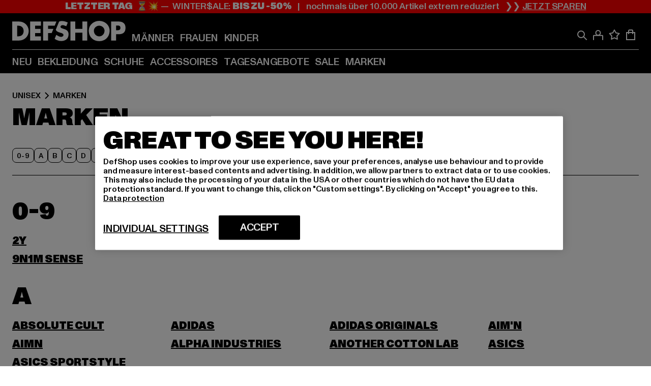

--- FILE ---
content_type: text/html; charset=utf-8
request_url: https://www.def-shop.com/c/unisex/marken/
body_size: 91770
content:
<!doctype html>
<html data-n-head-ssr lang="de" data-n-head="%7B%22lang%22:%7B%22ssr%22:%22de%22%7D%7D">
  <head >
    <meta data-n-head="ssr" name="format-detection" content="address=no,telephone=no,email=no"><meta data-n-head="ssr" name="viewport" content="width=device-width, initial-scale=1"><meta data-n-head="ssr" name="theme-color" content="#ffffff"><meta data-n-head="ssr" data-hid="charset" charset="utf-8"><meta data-n-head="ssr" data-hid="mobile-web-app-capable" name="mobile-web-app-capable" content="yes"><meta data-n-head="ssr" data-hid="og:type" name="og:type" property="og:type" content="website"><meta data-n-head="ssr" data-hid="title" name="title" content="Marken online bei DefShop kaufen"><meta data-n-head="ssr" data-hid="og:title" property="og:title" content="Marken online bei DefShop kaufen"><meta data-n-head="ssr" data-hid="twitter:title" name="twitter:title" content="Marken online bei DefShop kaufen"><meta data-n-head="ssr" data-hid="description" name="description" content="Große Auswahl an Marken von Top Marken | Über 800.000 zufriedene Kunden ✓ Blitzversand ✓ Gratis Rückversand ✓"><meta data-n-head="ssr" data-hid="og:description" property="og:description" content="Große Auswahl an Marken von Top Marken | Über 800.000 zufriedene Kunden ✓ Blitzversand ✓ Gratis Rückversand ✓"><meta data-n-head="ssr" data-hid="twitter:description" name="twitter:description" content="Große Auswahl an Marken von Top Marken | Über 800.000 zufriedene Kunden ✓ Blitzversand ✓ Gratis Rückversand ✓"><meta data-n-head="ssr" data-hid="og:url" property="og:url" content="https://www.def-shop.com/c/unisex/marken/"><meta data-n-head="ssr" data-hid="og:locale" property="og:locale" content="de_DE"><meta data-n-head="ssr" data-hid="og:site_name" property="og:site_name" content="DefShop"><meta data-n-head="ssr" data-hid="twitter:card" name="twitter:card" content="summary"><meta data-n-head="ssr" data-hid="twitter:site" name="twitter:site" content="@username"><meta data-n-head="ssr" data-hid="twitter:url" name="twitter:url" content="https://www.def-shop.com/c/unisex/marken/"><meta data-n-head="ssr" data-hid="robots" name="robots" content="index, follow"><meta data-n-head="ssr" data-hid="google-site-verification" name="google-site-verification" content="6-Nybxf9tGcLirPP_MS6bqG6dAuUb0ejd-aC1OjYGRU"><meta data-n-head="ssr" data-hid="og:image" property="og:image" content="/_nuxt/assets/images/logo.svg"><title>Marken online bei DefShop kaufen</title><link data-n-head="ssr" href="https://def-live.checkout.api.scayle.cloud/" rel="dns-prefetch"><link data-n-head="ssr" href="https://checkout-cdn.aboutyou.cloud/" rel="dns-prefetch"><link data-n-head="ssr" href="https://checkout.def-shop.com/" rel="dns-prefetch"><link data-n-head="ssr" href="https://widgets.trustedshops.com/" rel="dns-prefetch"><link data-n-head="ssr" href="https://a.storyblok.com/" rel="dns-prefetch"><link data-n-head="ssr" href="https://trck-de.def-shop.com/" rel="dns-prefetch"><link data-n-head="ssr" href="https://cdn.cookielaw.org/" rel="dns-prefetch"><link data-n-head="ssr" href="https://checkout-cdn.aboutyou.cloud/" rel="preconnect"><link data-n-head="ssr" href="https://checkout.def-shop.com/" rel="preconnect"><link data-n-head="ssr" href="https://def-live.checkout.api.scayle.cloud/" rel="preconnect"><link data-n-head="ssr" href="https://widgets.trustedshops.com/" rel="preconnect"><link data-n-head="ssr" href="https://def-live.cdn.aboutyou.cloud/" rel="preconnect"><link data-n-head="ssr" href="https://a.storyblok.com/" rel="preconnect"><link data-n-head="ssr" href="https://trck-de.def-shop.com/" rel="preconnect"><link data-n-head="ssr" href="https://cdn.cookielaw.org/" rel="preconnect"><link data-n-head="ssr" color="#ffffff" href="/favicons/safari-pinned-tab.svg" rel="mask-icon"><link data-n-head="ssr" href="/favicons/apple-icon-180x180.png" rel="apple-touch-icon"><link data-n-head="ssr" href="/favicons/apple-icon-152x152.png" rel="apple-touch-icon" sizes="152x152"><link data-n-head="ssr" href="/favicons/apple-icon-180x180.png" rel="apple-touch-icon" sizes="180x180"><link data-n-head="ssr" href="/favicons/favicon-16x16.png" rel="icon" sizes="16x16"><link data-n-head="ssr" href="/favicons/favicon-32x32.png" rel="icon" sizes="32x32"><link data-n-head="ssr" href="/favicons/favicon.ico" rel="shortcut icon"><link data-n-head="ssr" href="/favicons/manifest.json" rel="manifest"><link data-n-head="ssr" href="https://widgets.trustedshops.com/" rel="dns-prefetch"><link data-n-head="ssr" href="https://widgets.trustedshops.com/" rel="preconnect"><link data-n-head="ssr" data-hid="alternatede-DE" rel="alternate" href="https://www.def-shop.com/c/unisex/marken/" hreflang="de-de"><link data-n-head="ssr" data-hid="alternatede-CH" rel="alternate" href="https://www.def-shop.ch/c/unisex/marken/" hreflang="de-ch"><link data-n-head="ssr" data-hid="alternatede-AT" rel="alternate" href="https://www.def-shop.at/c/unisex/marken/" hreflang="de-at"><link data-n-head="ssr" data-hid="alternateen" rel="alternate" href="https://www.def-shop.net/c/unisex/brands/" hreflang="en"><link data-n-head="ssr" data-hid="alternatefr-FR" rel="alternate" href="https://www.def-shop.fr/c/unisex/marques/" hreflang="fr-fr"><link data-n-head="ssr" data-hid="alternateit-IT" rel="alternate" href="https://www.def-shop.it/c/unisex/marche/" hreflang="it-it"><link data-n-head="ssr" data-hid="alternatees-ES" rel="alternate" href="https://www.def-shop.es/c/unisex/marcas/" hreflang="es-es"><link data-n-head="ssr" data-hid="alternatenl-NL" rel="alternate" href="https://www.def-shop.nl/c/unisex/merken/" hreflang="nl-nl"><link data-n-head="ssr" data-hid="alternatefi-FI" rel="alternate" href="https://www.def-shop.fi/c/unisex/merkit/" hreflang="fi-fi"><link data-n-head="ssr" data-hid="alternatesv-SE" rel="alternate" href="https://www.def-shop.se/c/unisex/marken/" hreflang="sv-se"><link data-n-head="ssr" data-hid="alternateda-DK" rel="alternate" href="https://www.def-shop.dk/c/unisex/maerker/" hreflang="da-dk"><link data-n-head="ssr" data-hid="alternatesk-SK" rel="alternate" href="https://www.def-shop.sk/c/unisex/brands/" hreflang="sk-sk"><link data-n-head="ssr" data-hid="alternatecs-CZ" rel="alternate" href="https://www.def-shop.cz/c/unisex/brands/" hreflang="cs-cz"><link data-n-head="ssr" data-hid="alternatenn-NO" rel="alternate" href="https://www.def-shop.no/c/unisex/merker/" hreflang="nn-no"><link data-n-head="ssr" data-hid="alternatepl-PL" rel="alternate" href="https://www.def-shop.pl/c/unisex/marki/" hreflang="pl-pl"><link data-n-head="ssr" data-hid="alternatefr-BE" rel="alternate" href="https://fr.def-shop.be/c/unisex/marques/" hreflang="fr-be"><link data-n-head="ssr" data-hid="alternatenl-BE" rel="alternate" href="https://www.def-shop.be/c/unisex/merken/" hreflang="nl-be"><link data-n-head="ssr" data-hid="canonical" rel="canonical" href="https://www.def-shop.com/c/unisex/marken/"><script data-n-head="ssr" src="https://def-shop.app.baqend.com/v1/speedkit/install.js?d=production" async crossorigin="anonymous"></script><script data-n-head="ssr" data-hid="gtag-script" vmid="gtag-script">
        window.dataLayer = window.dataLayer || [];
        (function(){window.dataLayer.unshift(arguments);})('consent', 'default', {
          'ad_storage': 'denied',
          'analytics_storage': 'denied',
          'ad_user_data': 'denied',
          'ad_personalization': 'denied'
        });
        function gtag(){window.dataLayer.push(arguments);}
      </script><script data-n-head="ssr" data-hid="gtm-script" vmid="gtm-script">(function(w,d,s,l,i){w[l]=w[l]||[];w[l].push({'gtm.start':new Date().getTime(),event:'gtm.js'});var f=d.getElementsByTagName(s)[0],j=d.createElement(s),dl=l!='dataLayer'?'&l='+l:'';j.async=true;j.src='https://trck-de.def-shop.com/gtm.js?id='+i+dl;f.parentNode.insertBefore(j,f);})(window,document,'script','dataLayer','GTM-NP5NJR5');</script><script data-n-head="ssr" type="application/ld+json">{"@context":"https://schema.org","@type":"WebSite","url":"https://www.def-shop.com/","potentialAction":{"@type":"SearchAction","target":{"@type":"EntryPoint","urlTemplate":"https://www.def-shop.com/search?q={search_term_string}"},"query-input":"required name=search_term_string"}}</script><script data-n-head="ssr" type="application/ld+json">{"@context":"https://schema.org","@type":"Organization","name":"DefShop","url":"https://www.def-shop.com/","logo":"https://www.def-shop.com/_nuxt/img/logo.a178fbd.svg"}</script><script data-n-head="ssr" type="application/ld+json">{"@context":"https://schema.org","@type":"BreadcrumbList","itemListElement":[{"position":1,"@type":"ListItem","item":"https://www.def-shop.com/","name":"Startseite"},{"position":2,"@type":"ListItem","item":"https://www.def-shop.com/c/unisex/marken/","name":"Marken"}]}</script><noscript data-n-head="ssr" data-hid="gtm-noscript" vmid="gtm-noscript"><iframe src="https://trck-de.def-shop.com/ns.html?id=GTM-NP5NJR5" height="0" width="0" style="display:none;visibility:hidden"></iframe></noscript><link rel="preload" href="/_nuxt/e2eda2a.modern.js" as="script"><link rel="preload" href="/_nuxt/commons/app.ca28eb9cc1659c2a09b1.modern.js" as="script"><link rel="preload" href="/_nuxt/vendors/app.3cec9a888bf3b7d87d0e.modern.js" as="script"><link rel="preload" href="/_nuxt/app.9bd8a0260934c5d05440.modern.js" as="script"><link rel="preload" href="/_nuxt/fonts/ABCMonumentGrotesk-Medium.8643ba3.woff2" as="font" type="font/woff2" crossorigin><link rel="preload" href="/_nuxt/fonts/ABCMonumentGrotesk-Black.b34c7fc.woff2" as="font" type="font/woff2" crossorigin><link rel="preload" href="/_nuxt/ContentHTML.01cf6d69b7aef737d12a.modern.js" as="script"><link rel="preload" href="/_nuxt/pages/Search.cc0bffe8981c47483b06.modern.js" as="script"><link rel="preload" href="/_nuxt/2.3435d9272a9d3a6723b2.modern.js" as="script"><link rel="preload" href="/_nuxt/3.cfadece769201de8ad99.modern.js" as="script"><link rel="preload" href="/_nuxt/7.de4910106853bcc2ed1f.modern.js" as="script"><link rel="preload" href="/_nuxt/11.e9d1b24c494053d41a29.modern.js" as="script"><link rel="preload" href="/_nuxt/AppNewsletter.b56a3219a8d0b727a22c.modern.js" as="script"><link rel="preload" href="/_nuxt/1.8593f0d370a2f60f32a9.modern.js" as="script"><link rel="preload" href="/_nuxt/ContentHeading.97f2c90ad7b4857fa8d9.modern.js" as="script"><link rel="preload" href="/_nuxt/ContentSection.c33d3a23d79aa6b17bbe.modern.js" as="script"><link rel="preload" href="/_nuxt/ContentImageLink.8080afe95ac8fe8ccaf9.modern.js" as="script"><link rel="preload" href="/_nuxt/ContentLink.60f3a947d2d4d3fc5d81.modern.js" as="script"><link rel="preload" href="/_nuxt/ContentImage.3bee17dcb4ffba7220a6.modern.js" as="script"><link rel="preload" href="/_nuxt/FooterAsset.4c42b4a08c56031ae619.modern.js" as="script"><link rel="preload" href="/_nuxt/FooterPaymentInfo.e1abd4d29a14fe52f5a6.modern.js" as="script"><link rel="preload" href="/_nuxt/AppCookiesNotice.6ddc61e8478c4d82b6b7.modern.js" as="script"><style data-vue-ssr-id="16780096:0 42c8de90:0 05acdd20:0 1ec8c060:0 850c8fd4:0 13836a17:0 2b8de62a:0 535fd272:0 a44691e6:0 5ec78cb8:0 272b652e:0 3f0dfd0a:0 d1bed96e:0 4fa3b109:0 f6bf716e:0 72253cee:0 10a98da9:0 5bb0f3ae:0 ce0c9f96:0 3810d24a:0 be959b66:0 4257b286:0 ad5589ee:0 c088dd16:0 ab36644e:0 3908f5e3:0 1636cd6e:0 69d724ee:0 c928b35c:0 11be198c:0 1d83bdab:0 f8c5a76a:0 f8623eee:0 2d8ac5e1:0 1e6b857b:0 dec711d2:0 8b0cff22:0">@font-face{font-display:swap;font-family:Monument Grotesk;font-style:normal;font-weight:500;src:url(/_nuxt/fonts/ABCMonumentGrotesk-Medium.8643ba3.woff2) format("woff2"),url(/_nuxt/fonts/ABCMonumentGrotesk-Medium.a47da2f.woff) format("woff")}@font-face{font-display:swap;font-family:Monument Grotesk;font-style:normal;font-weight:900;src:url(/_nuxt/fonts/ABCMonumentGrotesk-Black.b34c7fc.woff2) format("woff2"),url(/_nuxt/fonts/ABCMonumentGrotesk-Black.d100238.woff) format("woff")}
.asf-fade-enter-active,.asf-fade-leave-active{transition-duration:.5s;transition-property:opacity;transition-timing-function:cubic-bezier(.4,0,.2,1);transition-timing-function:cubic-bezier(0,0,.2,1)}.asf-fade-enter,.asf-fade-leave,.asf-fade-leave-to{opacity:0}.asf-slide-top-enter-active,.asf-slide-top-leave-active{transition-duration:.3s;transition-property:transform;transition-timing-function:cubic-bezier(.4,0,.2,1);transition-timing-function:cubic-bezier(0,0,.2,1)}.asf-slide-top-enter,.asf-slide-top-leave-to{--tw-translate-y:-100%;transform:translate(var(--tw-translate-x),-100%) rotate(var(--tw-rotate)) skewX(var(--tw-skew-x)) skewY(var(--tw-skew-y)) scaleX(var(--tw-scale-x)) scaleY(var(--tw-scale-y));transform:translate(var(--tw-translate-x),var(--tw-translate-y)) rotate(var(--tw-rotate)) skewX(var(--tw-skew-x)) skewY(var(--tw-skew-y)) scaleX(var(--tw-scale-x)) scaleY(var(--tw-scale-y));transform:translate3d(var(--tw-translate-x),-100%,0) rotate(var(--tw-rotate)) skewX(var(--tw-skew-x)) skewY(var(--tw-skew-y)) scaleX(var(--tw-scale-x)) scaleY(var(--tw-scale-y));transform:translate3d(var(--tw-translate-x),var(--tw-translate-y),0) rotate(var(--tw-rotate)) skewX(var(--tw-skew-x)) skewY(var(--tw-skew-y)) scaleX(var(--tw-scale-x)) scaleY(var(--tw-scale-y));transition-duration:.3s;transition-property:transform;transition-timing-function:cubic-bezier(.4,0,.2,1);transition-timing-function:cubic-bezier(.4,0,1,1)}.asf-slide-bottom-enter-active,.asf-slide-bottom-leave-active{transition-duration:.3s;transition-property:transform;transition-timing-function:cubic-bezier(.4,0,.2,1);transition-timing-function:cubic-bezier(0,0,.2,1)}.asf-slide-bottom-enter,.asf-slide-bottom-leave-to{--tw-translate-y:100%;transform:translate(var(--tw-translate-x),100%) rotate(var(--tw-rotate)) skewX(var(--tw-skew-x)) skewY(var(--tw-skew-y)) scaleX(var(--tw-scale-x)) scaleY(var(--tw-scale-y));transform:translate(var(--tw-translate-x),var(--tw-translate-y)) rotate(var(--tw-rotate)) skewX(var(--tw-skew-x)) skewY(var(--tw-skew-y)) scaleX(var(--tw-scale-x)) scaleY(var(--tw-scale-y));transform:translate3d(var(--tw-translate-x),100%,0) rotate(var(--tw-rotate)) skewX(var(--tw-skew-x)) skewY(var(--tw-skew-y)) scaleX(var(--tw-scale-x)) scaleY(var(--tw-scale-y));transform:translate3d(var(--tw-translate-x),var(--tw-translate-y),0) rotate(var(--tw-rotate)) skewX(var(--tw-skew-x)) skewY(var(--tw-skew-y)) scaleX(var(--tw-scale-x)) scaleY(var(--tw-scale-y));transition-duration:.3s;transition-property:transform;transition-timing-function:cubic-bezier(.4,0,.2,1);transition-timing-function:cubic-bezier(.4,0,1,1)}.asf-slide-left-enter-active,.asf-slide-left-leave-active{transition-duration:.3s;transition-property:transform;transition-timing-function:cubic-bezier(.4,0,.2,1);transition-timing-function:cubic-bezier(0,0,.2,1)}.asf-slide-left-enter,.asf-slide-left-leave-to{--tw-translate-x:-100%;transform:translate(-100%,var(--tw-translate-y)) rotate(var(--tw-rotate)) skewX(var(--tw-skew-x)) skewY(var(--tw-skew-y)) scaleX(var(--tw-scale-x)) scaleY(var(--tw-scale-y));transform:translate(var(--tw-translate-x),var(--tw-translate-y)) rotate(var(--tw-rotate)) skewX(var(--tw-skew-x)) skewY(var(--tw-skew-y)) scaleX(var(--tw-scale-x)) scaleY(var(--tw-scale-y));transform:translate3d(-100%,var(--tw-translate-y),0) rotate(var(--tw-rotate)) skewX(var(--tw-skew-x)) skewY(var(--tw-skew-y)) scaleX(var(--tw-scale-x)) scaleY(var(--tw-scale-y));transform:translate3d(var(--tw-translate-x),var(--tw-translate-y),0) rotate(var(--tw-rotate)) skewX(var(--tw-skew-x)) skewY(var(--tw-skew-y)) scaleX(var(--tw-scale-x)) scaleY(var(--tw-scale-y));transition-duration:.3s;transition-property:transform;transition-timing-function:cubic-bezier(.4,0,.2,1);transition-timing-function:cubic-bezier(.4,0,1,1)}.asf-slide-right-enter-active,.asf-slide-right-leave-active{transition-duration:.3s;transition-property:transform;transition-timing-function:cubic-bezier(.4,0,.2,1);transition-timing-function:cubic-bezier(0,0,.2,1)}.asf-slide-right-enter,.asf-slide-right-leave-to{--tw-translate-x:100%;transform:translate(100%,var(--tw-translate-y)) rotate(var(--tw-rotate)) skewX(var(--tw-skew-x)) skewY(var(--tw-skew-y)) scaleX(var(--tw-scale-x)) scaleY(var(--tw-scale-y));transform:translate(var(--tw-translate-x),var(--tw-translate-y)) rotate(var(--tw-rotate)) skewX(var(--tw-skew-x)) skewY(var(--tw-skew-y)) scaleX(var(--tw-scale-x)) scaleY(var(--tw-scale-y));transform:translate3d(100%,var(--tw-translate-y),0) rotate(var(--tw-rotate)) skewX(var(--tw-skew-x)) skewY(var(--tw-skew-y)) scaleX(var(--tw-scale-x)) scaleY(var(--tw-scale-y));transform:translate3d(var(--tw-translate-x),var(--tw-translate-y),0) rotate(var(--tw-rotate)) skewX(var(--tw-skew-x)) skewY(var(--tw-skew-y)) scaleX(var(--tw-scale-x)) scaleY(var(--tw-scale-y));transition-duration:.3s;transition-property:transform;transition-timing-function:cubic-bezier(.4,0,.2,1);transition-timing-function:cubic-bezier(.4,0,1,1)}.asf-slide-bottom-left-enter-active,.asf-slide-bottom-left-leave-active,.asf-slide-top-left-enter-active,.asf-slide-top-left-leave-active{animation:asf-slide-from-left .4s cubic-bezier(.3,.46,.45,.94);animation:asf-slide-from-left var(--animation-function-main) var(--animation-duration)}.asf-slide-bottom-left-leave-active,.asf-slide-top-left-leave-active{animation-direction:reverse}.asf-slide-bottom-right-enter-active,.asf-slide-bottom-right-leave-active,.asf-slide-top-right-enter-active,.asf-slide-top-right-leave-active{animation:asf-slide-from-right .4s cubic-bezier(.3,.46,.45,.94);animation:asf-slide-from-right var(--animation-function-main) var(--animation-duration)}.asf-slide-bottom-right-leave-active,.asf-slide-top-right-leave-active{animation-direction:reverse}.asf-slide-top-center-enter-active,.asf-slide-top-center-leave-active{animation:asf-slide-from-top .4s cubic-bezier(.3,.46,.45,.94);animation:asf-slide-from-top var(--animation-function-main) var(--animation-duration)}.asf-slide-top-center-leave-active{animation-direction:reverse}.asf-slide-bottom-center-enter-active,.asf-slide-bottom-center-leave-active{animation:asf-slide-from-bottom .4s cubic-bezier(.3,.46,.45,.94);animation:asf-slide-from-bottom var(--animation-function-main) var(--animation-duration)}.asf-slide-bottom-center-leave-active{animation-direction:reverse}.asf-bounce-enter-active{animation:asf-bounce .3s}.asf-bounce-leave-active{animation:asf-bounce .3s reverse}.asf-pulse-enter-active{animation:sf-pulse .25s}.asf-pulse-leave-active{animation:asf-pulse .25s reverse}.asf-expand-enter-active,.asf-expand-leave-active{overflow:hidden;transition-duration:.3s;transition-property:height,opacity;transition-timing-function:cubic-bezier(.4,0,.2,1)}.asf-expand-enter,.asf-expand-leave-to{height:0;opacity:0}.asf-loading{--tw-bg-opacity:1;background-color:#e6e6e6;background-color:rgb(230 230 230/var(--tw-bg-opacity));overflow:hidden;position:relative}.asf-loading:after{--tw-content:"";animation:asf-loading 1.5s ease-in-out infinite;background-image:linear-gradient(90deg,#0000,#ffffffbf,#0000);bottom:0;content:"";content:var(--tw-content);left:0;position:absolute;right:0;top:0}@keyframes asf-loading{0%{transform:translateX(-100%)}to{transform:translateX(100%)}}@keyframes asf-fade-in{0%{opacity:0}to{opacity:1}}@keyframes asf-bounce{0%{transform:scale(0)}50%{transform:scale(1.2)}to{transform:scale(1)}}@keyframes asf-current-bounce{50%{transform:scale(1.35)}to{transform:scale(1)}}@keyframes asf-pulse{0%{transform:scale(1)}50%{transform:scale(1.2)}to{transform:scale(1)}}@keyframes asf-reverse-pulse{0%{transform:scale(1)}50%{transform:scale(.8)}to{transform:scale(1)}}@keyframes asf-rotate{0%{transform:rotate(0deg)}to{transform:rotate(1turn)}}@keyframes asf-slide-from-left{0%{transform:translateX(-100%)}to{transform:translateX(0)}}@keyframes asf-slide-from-right{0%{transform:translateX(100%)}to{transform:translateX(0)}}@keyframes asf-slide-from-top{0%{transform:translateY(-100%)}to{transform:translate(0)}}@keyframes asf-slide-from-bottom{0%{transform:translateY(100%)}to{transform:translate(0)}}@media (prefers-reduced-motion){*{animation:none!important;transition:none!important}}.asf-content{font-size:.875rem;line-height:1.5}.asf-content h1:not([class]),.asf-content h2:not([class]),.asf-content h3:not([class]),.asf-content h4:not([class]),.asf-content h5:not([class]),.asf-content h6:not([class]){--tw-text-opacity:1;color:#000;color:rgb(0 0 0/var(--tw-text-opacity));font-weight:900;margin-bottom:1rem;margin-top:2rem;text-transform:uppercase}.asf-content h1:not([class]){font-size:2.5rem;line-height:2.4375rem}@media (min-width:48em){.asf-content h1:not([class]){font-size:4rem;line-height:3.875rem}}@media (min-width:64em){.asf-content h1:not([class]){font-size:4.5rem;line-height:4.5rem}}.asf-content h2:not([class]){font-size:2rem;line-height:2.0625rem}@media (min-width:48em){.asf-content h2:not([class]){font-size:2.5rem;line-height:2.375rem}}@media (min-width:64em){.asf-content h2:not([class]){font-size:3rem;line-height:2.9375rem}}.asf-content h3:not([class]){font-size:1.5rem;line-height:1.5rem}@media (min-width:48em){.asf-content h3:not([class]){font-size:1.5rem;line-height:1.4375rem}}@media (min-width:64em){.asf-content h3:not([class]){font-size:2rem;line-height:1.9375rem}}.asf-content h4:not([class]){font-size:1.25rem;line-height:1.25rem}@media (min-width:48em){.asf-content h4:not([class]){font-size:1.25rem;line-height:1.1875rem}}@media (min-width:64em){.asf-content h4:not([class]){font-size:1.5rem;line-height:1.4375rem}}.asf-content h5:not([class]){font-size:1rem;line-height:1rem}@media (min-width:48em){.asf-content h5:not([class]){font-size:1.125rem;line-height:1.125rem}}@media (min-width:64em){.asf-content h5:not([class]){font-size:1.25rem;line-height:1.25rem}}.asf-content h6:not([class]){font-size:.875rem;line-height:.875rem}@media (min-width:64em){.asf-content h6:not([class]){font-size:1rem;line-height:1rem}}.asf-content ol,.asf-content ul{list-style-position:inside}.asf-content ol li,.asf-content ul li{margin-bottom:.625rem}.asf-content ul{list-style-type:disc}.asf-content ol{list-style-type:decimal}.asf-content p{margin-bottom:1rem}.content-medium{font-weight:500!important}.content-black{font-weight:900!important}.content-underline{text-decoration-line:underline!important}.content-line-through{text-decoration-line:line-through!important}.content-uppercase{text-transform:uppercase!important}.content-capitalize{text-transform:capitalize!important}.content-h1-primary{font-size:2.5rem;line-height:2.4375rem}@media (min-width:48em){.content-h1-primary{font-size:4rem;line-height:3.875rem}}@media (min-width:64em){.content-h1-primary{font-size:4.5rem;line-height:4.5rem}}.content-h1-primary{font-weight:900;text-transform:uppercase}.content-h2-primary{font-size:2rem;line-height:2.0625rem}@media (min-width:48em){.content-h2-primary{font-size:2.5rem;line-height:2.375rem}}@media (min-width:64em){.content-h2-primary{font-size:3rem;line-height:2.9375rem}}.content-h2-primary{font-weight:900;text-transform:uppercase}.content-h3-primary{font-size:1.5rem;line-height:1.5rem}@media (min-width:48em){.content-h3-primary{font-size:1.5rem;line-height:1.4375rem}}@media (min-width:64em){.content-h3-primary{font-size:2rem;line-height:1.9375rem}}.content-h3-primary{font-weight:900;text-transform:uppercase}.content-h4-primary{font-size:1.25rem;line-height:1.25rem}@media (min-width:48em){.content-h4-primary{font-size:1.25rem;line-height:1.1875rem}}@media (min-width:64em){.content-h4-primary{font-size:1.5rem;line-height:1.4375rem}}.content-h4-primary{font-weight:900;text-transform:uppercase}.content-h5-primary{font-size:1rem;line-height:1rem}@media (min-width:48em){.content-h5-primary{font-size:1.125rem;line-height:1.125rem}}@media (min-width:64em){.content-h5-primary{font-size:1.25rem;line-height:1.25rem}}.content-h5-primary{font-weight:900;text-transform:uppercase}.content-h6-primary{font-size:.875rem;line-height:.875rem}@media (min-width:64em){.content-h6-primary{font-size:1rem;line-height:1rem}}.content-h6-primary{font-weight:900;text-transform:uppercase}.content-h1-secondary{font-size:2.75rem;line-height:2.625rem}@media (min-width:48em){.content-h1-secondary{font-size:4rem;line-height:3.8125rem}}.content-h1-secondary{font-weight:500;text-transform:uppercase}.content-h2-secondary{font-size:2rem;line-height:1.9375rem}@media (min-width:48em){.content-h2-secondary{font-size:2.5rem;line-height:2.4375rem}}@media (min-width:64em){.content-h2-secondary{font-size:3rem;line-height:2.875rem}}.content-h2-secondary{font-weight:500;text-transform:uppercase}.content-h3-secondary{font-size:1.5rem;line-height:1.5rem}@media (min-width:48em){.content-h3-secondary{font-size:1.875rem;line-height:1.9375rem}}.content-h3-secondary{font-weight:500;text-transform:uppercase}.content-h4-secondary{font-size:1.25rem;line-height:1.25rem}@media (min-width:48em){.content-h4-secondary{font-size:1.375rem;line-height:1.375rem}}.content-h4-secondary{font-weight:500;text-transform:uppercase}.content-h5-secondary{font-size:1rem;line-height:1rem}@media (min-width:48em){.content-h5-secondary{font-size:1.125rem;line-height:1.125rem}}.content-h5-secondary{font-weight:500;text-transform:uppercase}.content-h6-secondary{font-size:.875rem;line-height:.875rem}@media (min-width:48em){.content-h6-secondary{font-size:1rem;line-height:1rem}}.content-h6-secondary{font-weight:500;text-transform:uppercase}.content-p1{font-size:1.25rem;font-weight:500;line-height:1.125}@media (min-width:48em){.content-p1{font-size:1.375rem}}@media (min-width:64em){.content-p1{font-size:1.5rem}}.content-p2{font-size:1rem;font-weight:500;line-height:1.125}@media (min-width:48em){.content-p2{font-size:1.125rem}}.content-p3{font-size:.875rem;font-weight:500;line-height:1.125}@media (min-width:48em){.content-p3{font-size:1rem}}.content-p4{font-size:.875rem;font-weight:500;line-height:1rem}.content-p5{font-size:.75rem;font-weight:500;line-height:1.125}.content-align-left{text-align:left!important}.content-align-center{text-align:center!important}.content-align-justify{text-align:justify!important}.content-align-right{text-align:right!important}.content-list-disc{list-style-type:disc!important}.content-list-decimal{list-style-type:decimal!important}.content-list-none{list-style-type:none}.content-list-check{list-style-image:url("data:image/svg+xml;charset=utf-8,%3Csvg width='16' height='13' fill='none' xmlns='http://www.w3.org/2000/svg'%3E%3Cpath d='M1 6.2 5.472 11 15 1' stroke='currentColor' stroke-width='2'/%3E%3C/svg%3E");list-style-position:inside!important}.content-table-wrapper{max-width:100%;overflow-x:auto;scrollbar-color:#878787 #0000;scrollbar-width:thin}.content-table-wrapper::-webkit-scrollbar{background-color:initial;border-radius:.5rem;width:.25rem}.content-table-wrapper::-webkit-scrollbar-thumb{background-color:#878787;border-radius:.5rem}.content-table-auto{border-collapse:collapse;border-width:1px;table-layout:auto;width:100%}.content-table-auto td,.content-table-auto th{padding:.5rem}.content-table-fixed{border-collapse:collapse;border-width:1px;table-layout:fixed}.content-table-fixed td,.content-table-fixed th{padding:.5rem;width:33.333333%}.content-table-bordered,.content-table-bordered td,.content-table-bordered th{border-width:1px}.content-table-responsive{max-width:100%;overflow-x:auto}.content-customer-wrapper{flex-wrap:wrap}.content-customer-box,.content-customer-wrapper{--tw-border-opacity:1;align-items:center;border-color:#e6e6e6;border-color:rgb(230 230 230/var(--tw-border-opacity));border-width:1px;display:flex;justify-content:center}.content-customer-box{height:5rem;width:50%}
/*! tailwindcss v3.3.2 | MIT License | https://tailwindcss.com*/*,:after,:before{border:0 solid;box-sizing:border-box}:after,:before{--tw-content:""}html{font-feature-settings:normal;font-family:Monument Grotesk,ui-sans-serif,system-ui,-apple-system,Segoe UI,Roboto,Ubuntu,Cantarell,Noto Sans,sans-serif,BlinkMacSystemFont,Helvetica Neue,Arial,Apple Color Emoji,Segoe UI Emoji,Segoe UI Symbol,Noto Color Emoji;font-variation-settings:normal;line-height:1.5;tab-size:4}body{line-height:inherit;margin:0}hr{border-top-width:1px;color:inherit;height:0}abbr:where([title]){text-decoration:underline;-webkit-text-decoration:underline dotted;text-decoration:underline dotted}h1,h2,h3,h4,h5,h6{font-size:inherit;font-weight:inherit}a{color:inherit;text-decoration:inherit}b,strong{font-weight:bolder}code,kbd,pre,samp{font-family:ui-monospace,SFMono-Regular,Menlo,Monaco,Consolas,Liberation Mono,Courier New,monospace;font-size:1em}small{font-size:80%}sub,sup{font-size:75%;line-height:0;position:relative;vertical-align:initial}sub{bottom:-.25em}sup{top:-.5em}table{border-collapse:collapse;border-color:inherit;text-indent:0}button,input,optgroup,select,textarea{color:inherit;font-family:inherit;font-size:100%;font-weight:inherit;line-height:inherit;margin:0;padding:0}button,select{text-transform:none}[type=button],[type=reset],[type=submit],button{-webkit-appearance:button;background-color:initial;background-image:none}:-moz-focusring{outline:auto}:-moz-ui-invalid{box-shadow:none}progress{vertical-align:initial}::-webkit-inner-spin-button,::-webkit-outer-spin-button{height:auto}[type=search]{-webkit-appearance:textfield;outline-offset:-2px}::-webkit-search-decoration{-webkit-appearance:none}::-webkit-file-upload-button{-webkit-appearance:button;font:inherit}summary{display:list-item}blockquote,dd,dl,figure,h1,h2,h3,h4,h5,h6,hr,p,pre{margin:0}fieldset{margin:0}fieldset,legend{padding:0}menu,ol,ul{list-style:none;margin:0;padding:0}textarea{resize:vertical}input::placeholder,textarea::placeholder{color:#9ca3af;opacity:1}[role=button],button{cursor:pointer}:disabled{cursor:default}audio,canvas,embed,iframe,img,object,svg,video{display:block;vertical-align:middle}img,video{height:auto;max-width:100%}[hidden]{display:none}:root{--site-width:120rem;--site-logo-width:8.375rem;--container-min:22.5rem;--container-max:90rem;--header-height:3.375rem;--header-top-height:4.5rem;--sidebar-max-width:23.4375rem;--refinements-max-width:85.6%;--animation-duration:0.4s;--animation-duration-fast:0.2s;--motion-ease-chevron:cubic-bezier(0.25,1.7,0.35,0.8);--animation-function-main:cubic-bezier(0.3,0.46,0.45,0.94);--promo-height:2.5rem;--bottom-bar-height:3.625rem;--bottom-navigation-container-height:calc(var(--promo-height) + var(--bottom-bar-height));--full-height:100vh}@media (min-width:48em){:root{--refinements-max-width:33rem}}@media (min-width:64em){:root{--site-logo-width:13.9375rem;--header-height:7.375rem}}@media (min-width:85.4375em){:root{--header-height:7.875rem}}@supports (height:100svh){:root{--full-height:100svh}}html{--tw-bg-opacity:1;--tw-text-opacity:1;-webkit-font-smoothing:antialiased;-moz-osx-font-smoothing:grayscale;-webkit-text-size-adjust:100%;background-color:#fff;background-color:rgb(255 255 255/var(--tw-bg-opacity));color:#000;color:rgb(0 0 0/var(--tw-text-opacity));direction:ltr;font-family:Monument Grotesk,ui-sans-serif,system-ui,-apple-system,Segoe UI,Roboto,Ubuntu,Cantarell,Noto Sans,sans-serif,BlinkMacSystemFont,Helvetica Neue,Arial,Apple Color Emoji,Segoe UI Emoji,Segoe UI Symbol,Noto Color Emoji;font-size:1rem;font-synthesis:none;font-weight:500}html.is-locked{height:100%;overflow:hidden}body{box-sizing:border-box;margin:0;min-width:22.5rem;min-width:var(--container-min);overflow-y:scroll;width:100%}.is-locked body{height:100%}[tabindex="0"],a,button,input,label,select,textarea{outline:2px solid #0000;outline-offset:2px}*,:after,:before{--tw-border-spacing-x:0;--tw-border-spacing-y:0;--tw-translate-x:0;--tw-translate-y:0;--tw-rotate:0;--tw-skew-x:0;--tw-skew-y:0;--tw-scale-x:1;--tw-scale-y:1;--tw-pan-x: ;--tw-pan-y: ;--tw-pinch-zoom: ;--tw-scroll-snap-strictness:proximity;--tw-gradient-from-position: ;--tw-gradient-via-position: ;--tw-gradient-to-position: ;--tw-ordinal: ;--tw-slashed-zero: ;--tw-numeric-figure: ;--tw-numeric-spacing: ;--tw-numeric-fraction: ;--tw-ring-inset: ;--tw-ring-offset-width:0px;--tw-ring-offset-color:#fff;--tw-ring-color:#3b82f680;--tw-ring-offset-shadow:0 0 #0000;--tw-ring-shadow:0 0 #0000;--tw-shadow:0 0 #0000;--tw-shadow-colored:0 0 #0000;--tw-blur: ;--tw-brightness: ;--tw-contrast: ;--tw-grayscale: ;--tw-hue-rotate: ;--tw-invert: ;--tw-saturate: ;--tw-sepia: ;--tw-drop-shadow: ;--tw-backdrop-blur: ;--tw-backdrop-brightness: ;--tw-backdrop-contrast: ;--tw-backdrop-grayscale: ;--tw-backdrop-hue-rotate: ;--tw-backdrop-invert: ;--tw-backdrop-opacity: ;--tw-backdrop-saturate: ;--tw-backdrop-sepia: }::backdrop{--tw-border-spacing-x:0;--tw-border-spacing-y:0;--tw-translate-x:0;--tw-translate-y:0;--tw-rotate:0;--tw-skew-x:0;--tw-skew-y:0;--tw-scale-x:1;--tw-scale-y:1;--tw-pan-x: ;--tw-pan-y: ;--tw-pinch-zoom: ;--tw-scroll-snap-strictness:proximity;--tw-gradient-from-position: ;--tw-gradient-via-position: ;--tw-gradient-to-position: ;--tw-ordinal: ;--tw-slashed-zero: ;--tw-numeric-figure: ;--tw-numeric-spacing: ;--tw-numeric-fraction: ;--tw-ring-inset: ;--tw-ring-offset-width:0px;--tw-ring-offset-color:#fff;--tw-ring-color:#3b82f680;--tw-ring-offset-shadow:0 0 #0000;--tw-ring-shadow:0 0 #0000;--tw-shadow:0 0 #0000;--tw-shadow-colored:0 0 #0000;--tw-blur: ;--tw-brightness: ;--tw-contrast: ;--tw-grayscale: ;--tw-hue-rotate: ;--tw-invert: ;--tw-saturate: ;--tw-sepia: ;--tw-drop-shadow: ;--tw-backdrop-blur: ;--tw-backdrop-brightness: ;--tw-backdrop-contrast: ;--tw-backdrop-grayscale: ;--tw-backdrop-hue-rotate: ;--tw-backdrop-invert: ;--tw-backdrop-opacity: ;--tw-backdrop-saturate: ;--tw-backdrop-sepia: }.container{width:100%}@media (min-width:48em){.container{max-width:48em}}@media (min-width:64em){.container{max-width:64em}}@media (min-width:85.4375em){.container{max-width:85.4375em}}.asf-grid-layout{grid-gap:.5rem;display:grid;gap:.5rem;grid-template-columns:repeat(6,minmax(0,1fr))}@media (min-width:48em){.asf-grid-layout{gap:1rem;grid-template-columns:repeat(12,minmax(0,1fr))}}@media (min-width:64em){.asf-grid-layout{gap:1.25rem}}.h1-primary{font-size:2.5rem;line-height:2.4375rem}@media (min-width:48em){.h1-primary{font-size:4rem;line-height:3.875rem}}@media (min-width:64em){.h1-primary{font-size:4.5rem;line-height:4.5rem}}.h2-primary{font-size:2rem;line-height:2.0625rem}@media (min-width:48em){.h2-primary{font-size:2.5rem;line-height:2.375rem}}@media (min-width:64em){.h2-primary{font-size:3rem;line-height:2.9375rem}}.h3-primary{font-size:1.5rem;line-height:1.5rem}@media (min-width:48em){.h3-primary{font-size:1.5rem;line-height:1.4375rem}}@media (min-width:64em){.h3-primary{font-size:2rem;line-height:1.9375rem}}.h4-primary{font-size:1.25rem;line-height:1.25rem}@media (min-width:48em){.h4-primary{font-size:1.25rem;line-height:1.1875rem}}@media (min-width:64em){.h4-primary{font-size:1.5rem;line-height:1.4375rem}}.h5-primary{font-size:1rem;line-height:1rem}@media (min-width:48em){.h5-primary{font-size:1.125rem;line-height:1.125rem}}@media (min-width:64em){.h5-primary{font-size:1.25rem;line-height:1.25rem}}.h6-primary{font-size:.875rem;line-height:.875rem}@media (min-width:64em){.h6-primary{font-size:1rem;line-height:1rem}}.h1-secondary{font-size:2.75rem;line-height:2.625rem}@media (min-width:48em){.h1-secondary{font-size:4rem;line-height:3.8125rem}}.h2-secondary{font-size:2rem;line-height:1.9375rem}@media (min-width:48em){.h2-secondary{font-size:2.5rem;line-height:2.4375rem}}@media (min-width:64em){.h2-secondary{font-size:3rem;line-height:2.875rem}}.h3-secondary{font-size:1.5rem;line-height:1.5rem}@media (min-width:48em){.h3-secondary{font-size:1.875rem;line-height:1.9375rem}}.h4-secondary{font-size:1.25rem;line-height:1.25rem}@media (min-width:48em){.h4-secondary{font-size:1.375rem;line-height:1.375rem}}.h5-secondary{font-size:1rem;line-height:1rem}@media (min-width:48em){.h5-secondary{font-size:1.125rem;line-height:1.125rem}}.h6-secondary{font-size:.875rem;line-height:.875rem}@media (min-width:48em){.h6-secondary{font-size:1rem;line-height:1rem}}.asf-link{color:inherit}.asf-link.m-wrapper{height:100%;left:0;position:absolute;top:0;width:100%;z-index:1}.asf-link-primary{display:inline-block;text-decoration-line:underline}.asf-link-primary:hover{--tw-text-opacity:1;color:#272727;color:rgb(39 39 39/var(--tw-text-opacity))}.asf-link-primary:active{--tw-text-opacity:1;color:#3f3f3f;color:rgb(63 63 63/var(--tw-text-opacity))}.common-button{align-items:center;border-radius:.125rem;display:flex;font-size:1.125rem;justify-content:center;line-height:1.25rem;transition-duration:.15s;transition-property:color,background-color,border-color,text-decoration-color,fill,stroke,opacity,box-shadow,transform,filter,-webkit-backdrop-filter;transition-property:color,background-color,border-color,text-decoration-color,fill,stroke,opacity,box-shadow,transform,filter,backdrop-filter;transition-property:color,background-color,border-color,text-decoration-color,fill,stroke,opacity,box-shadow,transform,filter,backdrop-filter,-webkit-backdrop-filter;transition-timing-function:cubic-bezier(.4,0,.2,1)}@media (min-width:48em){.common-button{font-size:1.25rem;line-height:1.5rem}}.common-button{--tw-text-opacity:1;color:#fff;color:rgb(255 255 255/var(--tw-text-opacity));font-family:Monument Grotesk,ui-sans-serif,system-ui,-apple-system,Segoe UI,Roboto,Ubuntu,Cantarell,Noto Sans,sans-serif,BlinkMacSystemFont,Helvetica Neue,Arial,Apple Color Emoji,Segoe UI Emoji,Segoe UI Symbol,Noto Color Emoji;letter-spacing:-.01em;text-transform:uppercase}.common-button:focus{outline-color:#b3b3b3;outline-offset:0;outline-width:4px}.common-button:active{outline:2px solid #0000;outline-offset:2px}.common-button{min-height:2.625rem}.common-button .asf-icon{pointer-events:none}.common-button.m-icon-after,.common-button.m-icon-before{column-gap:.125rem}@media (min-width:48em){.common-button.m-icon-after,.common-button.m-icon-before{column-gap:.25rem}}.common-button.m-icon-after{flex-direction:row-reverse}@media (min-width:48em){.common-button{min-height:3rem}}.disabled-button{--tw-text-opacity:1;color:#b3b3b3;color:rgb(179 179 179/var(--tw-text-opacity));cursor:not-allowed}.asf-button-primary{align-items:center;border-radius:.125rem;display:flex;font-size:1.125rem;justify-content:center;line-height:1.25rem;transition-duration:.15s;transition-property:color,background-color,border-color,text-decoration-color,fill,stroke,opacity,box-shadow,transform,filter,-webkit-backdrop-filter;transition-property:color,background-color,border-color,text-decoration-color,fill,stroke,opacity,box-shadow,transform,filter,backdrop-filter;transition-property:color,background-color,border-color,text-decoration-color,fill,stroke,opacity,box-shadow,transform,filter,backdrop-filter,-webkit-backdrop-filter;transition-timing-function:cubic-bezier(.4,0,.2,1)}@media (min-width:48em){.asf-button-primary{font-size:1.25rem;line-height:1.5rem}}.asf-button-primary{--tw-text-opacity:1;color:#fff;color:rgb(255 255 255/var(--tw-text-opacity));font-family:Monument Grotesk,ui-sans-serif,system-ui,-apple-system,Segoe UI,Roboto,Ubuntu,Cantarell,Noto Sans,sans-serif,BlinkMacSystemFont,Helvetica Neue,Arial,Apple Color Emoji,Segoe UI Emoji,Segoe UI Symbol,Noto Color Emoji;letter-spacing:-.01em;text-transform:uppercase}.asf-button-primary:focus{outline-color:#b3b3b3;outline-offset:0;outline-width:4px}.asf-button-primary:active{outline:2px solid #0000;outline-offset:2px}.asf-button-primary{min-height:2.625rem}.asf-button-primary .asf-icon{pointer-events:none}.asf-button-primary.m-icon-after,.asf-button-primary.m-icon-before{column-gap:.125rem}@media (min-width:48em){.asf-button-primary.m-icon-after,.asf-button-primary.m-icon-before{column-gap:.25rem}}.asf-button-primary.m-icon-after{flex-direction:row-reverse}@media (min-width:48em){.asf-button-primary{min-height:3rem}}.asf-button-primary{--tw-bg-opacity:1;background-color:#000;background-color:rgb(0 0 0/var(--tw-bg-opacity));padding:.625rem .375rem}@media (min-width:48em){.asf-button-primary{padding:.75rem .5rem}}.asf-button-primary:focus{--tw-bg-opacity:1;background-color:#272727;background-color:rgb(39 39 39/var(--tw-bg-opacity))}.asf-button-primary.is-disabled,.asf-button-primary:disabled{--tw-text-opacity:1;--tw-bg-opacity:1;background-color:#e6e6e6;background-color:rgb(230 230 230/var(--tw-bg-opacity));color:#b3b3b3;color:rgb(179 179 179/var(--tw-text-opacity));cursor:not-allowed}.asf-button-primary.m-light,.asf-button-primary.m-secondary{--tw-bg-opacity:1;--tw-text-opacity:1;background-color:#fff;background-color:rgb(255 255 255/var(--tw-bg-opacity));color:#000;color:rgb(0 0 0/var(--tw-text-opacity))}.asf-button-primary.m-light.is-disabled,.asf-button-primary.m-light:disabled,.asf-button-primary.m-secondary.is-disabled,.asf-button-primary.m-secondary:disabled{--tw-bg-opacity:1;--tw-text-opacity:1;background-color:#878787;background-color:rgb(135 135 135/var(--tw-bg-opacity));color:#b3b3b3;color:rgb(179 179 179/var(--tw-text-opacity))}@media (hover:hover){.asf-button-primary.m-light:hover,.asf-button-primary.m-secondary:hover{--tw-bg-opacity:1;--tw-text-opacity:1;background-color:#e6e6e6;background-color:rgb(230 230 230/var(--tw-bg-opacity));color:#000;color:rgb(0 0 0/var(--tw-text-opacity))}}@media not (pointer:coarse){.asf-button-primary.m-light:active,.asf-button-primary.m-secondary:active{--tw-bg-opacity:1;background-color:#b3b3b3;background-color:rgb(179 179 179/var(--tw-bg-opacity))}}.asf-button-primary.m-danger{--tw-bg-opacity:1;--tw-text-opacity:1;background-color:red;background-color:rgb(255 0 0/var(--tw-bg-opacity));color:#fff;color:rgb(255 255 255/var(--tw-text-opacity))}.asf-button-primary.m-danger.is-disabled,.asf-button-primary.m-danger:disabled{--tw-bg-opacity:1;--tw-text-opacity:1;background-color:#ff4747;background-color:rgb(255 71 71/var(--tw-bg-opacity));color:#e6e6e6;color:rgb(230 230 230/var(--tw-text-opacity))}@media (hover:hover){.asf-button-primary.m-danger:hover{--tw-bg-opacity:1;background-color:#ff7272;background-color:rgb(255 114 114/var(--tw-bg-opacity))}}@media not (pointer:coarse){.asf-button-primary.m-danger:active{--tw-bg-opacity:1;background-color:#ff4747;background-color:rgb(255 71 71/var(--tw-bg-opacity))}}.asf-button-primary.m-success{--tw-bg-opacity:1;--tw-text-opacity:1;background-color:#00bfa5;background-color:rgb(0 191 165/var(--tw-bg-opacity));color:#fff;color:rgb(255 255 255/var(--tw-text-opacity))}.asf-button-primary.m-success.is-disabled,.asf-button-primary.m-success:disabled{--tw-bg-opacity:1;--tw-text-opacity:1;background-color:#9ed2c6;background-color:rgb(158 210 198/var(--tw-bg-opacity));color:#e6e6e6;color:rgb(230 230 230/var(--tw-text-opacity))}@media (hover:hover){.asf-button-primary.m-success:hover{--tw-bg-opacity:1;background-color:#9ed2c6;background-color:rgb(158 210 198/var(--tw-bg-opacity))}}@media not (pointer:coarse){.asf-button-primary.m-success:active{--tw-bg-opacity:1;background-color:#9ed2c6;background-color:rgb(158 210 198/var(--tw-bg-opacity))}}.asf-button-primary.m-small{font-size:.75rem;min-height:0;padding-bottom:.375rem;padding-top:.375rem}@media (min-width:48em){.asf-button-primary.m-small{font-size:1rem;line-height:1rem}}@media (hover:hover){.asf-button-primary:hover{--tw-bg-opacity:1;--tw-text-opacity:1;background-color:#3f3f3f;background-color:rgb(63 63 63/var(--tw-bg-opacity));color:#fff;color:rgb(255 255 255/var(--tw-text-opacity))}}@media not (pointer:coarse){.asf-button-primary:active{--tw-bg-opacity:1;background-color:#272727;background-color:rgb(39 39 39/var(--tw-bg-opacity))}}.asf-button-secondary{align-items:center;border-radius:.125rem;display:flex;font-size:1.125rem;justify-content:center;line-height:1.25rem;transition-duration:.15s;transition-property:color,background-color,border-color,text-decoration-color,fill,stroke,opacity,box-shadow,transform,filter,-webkit-backdrop-filter;transition-property:color,background-color,border-color,text-decoration-color,fill,stroke,opacity,box-shadow,transform,filter,backdrop-filter;transition-property:color,background-color,border-color,text-decoration-color,fill,stroke,opacity,box-shadow,transform,filter,backdrop-filter,-webkit-backdrop-filter;transition-timing-function:cubic-bezier(.4,0,.2,1)}@media (min-width:48em){.asf-button-secondary{font-size:1.25rem;line-height:1.5rem}}.asf-button-secondary{color:#fff;color:rgb(255 255 255/var(--tw-text-opacity));font-family:Monument Grotesk,ui-sans-serif,system-ui,-apple-system,Segoe UI,Roboto,Ubuntu,Cantarell,Noto Sans,sans-serif,BlinkMacSystemFont,Helvetica Neue,Arial,Apple Color Emoji,Segoe UI Emoji,Segoe UI Symbol,Noto Color Emoji;letter-spacing:-.01em;text-transform:uppercase}.asf-button-secondary:focus{outline-color:#b3b3b3;outline-offset:0;outline-width:4px}.asf-button-secondary:active{outline:2px solid #0000;outline-offset:2px}.asf-button-secondary{min-height:2.625rem}.asf-button-secondary .asf-icon{pointer-events:none}.asf-button-secondary.m-icon-after,.asf-button-secondary.m-icon-before{column-gap:.125rem}@media (min-width:48em){.asf-button-secondary.m-icon-after,.asf-button-secondary.m-icon-before{column-gap:.25rem}}.asf-button-secondary.m-icon-after{flex-direction:row-reverse}@media (min-width:48em){.asf-button-secondary{min-height:3rem}}.asf-button-secondary{--tw-text-opacity:1;background-color:initial;color:#000;color:rgb(0 0 0/var(--tw-text-opacity));min-height:2rem;padding:.25rem .125rem;text-decoration-line:underline}.asf-button-secondary.is-disabled,.asf-button-secondary:disabled{--tw-text-opacity:1;color:#b3b3b3;color:rgb(179 179 179/var(--tw-text-opacity));cursor:not-allowed}.asf-button-secondary.m-light,.asf-button-secondary.m-secondary{--tw-text-opacity:1;color:#fff;color:rgb(255 255 255/var(--tw-text-opacity))}.asf-button-secondary.m-light.is-disabled,.asf-button-secondary.m-light:disabled,.asf-button-secondary.m-secondary.is-disabled,.asf-button-secondary.m-secondary:disabled{--tw-text-opacity:1;color:#6a6a6a;color:rgb(106 106 106/var(--tw-text-opacity))}.asf-button-secondary.m-icon-after:not(.m-small),.asf-button-secondary.m-icon-before:not(.m-small){text-decoration-line:none}.asf-button-secondary.m-small{font-size:.75rem;min-height:0;padding:0}@media (min-width:48em){.asf-button-secondary.m-small{font-size:1rem;line-height:1rem}}@media not (pointer:coarse){.asf-button-secondary:active{--tw-text-opacity:1;color:#272727;color:rgb(39 39 39/var(--tw-text-opacity))}}.asf-button-outline{align-items:center;border-radius:.125rem;display:flex;font-size:1.125rem;justify-content:center;line-height:1.25rem;transition-duration:.15s;transition-property:color,background-color,border-color,text-decoration-color,fill,stroke,opacity,box-shadow,transform,filter,-webkit-backdrop-filter;transition-property:color,background-color,border-color,text-decoration-color,fill,stroke,opacity,box-shadow,transform,filter,backdrop-filter;transition-property:color,background-color,border-color,text-decoration-color,fill,stroke,opacity,box-shadow,transform,filter,backdrop-filter,-webkit-backdrop-filter;transition-timing-function:cubic-bezier(.4,0,.2,1)}@media (min-width:48em){.asf-button-outline{font-size:1.25rem;line-height:1.5rem}}.asf-button-outline{color:#fff;color:rgb(255 255 255/var(--tw-text-opacity));font-family:Monument Grotesk,ui-sans-serif,system-ui,-apple-system,Segoe UI,Roboto,Ubuntu,Cantarell,Noto Sans,sans-serif,BlinkMacSystemFont,Helvetica Neue,Arial,Apple Color Emoji,Segoe UI Emoji,Segoe UI Symbol,Noto Color Emoji;letter-spacing:-.01em;text-transform:uppercase}.asf-button-outline:focus{outline-color:#b3b3b3;outline-offset:0;outline-width:4px}.asf-button-outline:active{outline:2px solid #0000;outline-offset:2px}.asf-button-outline{min-height:2.625rem}.asf-button-outline .asf-icon{pointer-events:none}.asf-button-outline.m-icon-after,.asf-button-outline.m-icon-before{column-gap:.125rem}@media (min-width:48em){.asf-button-outline.m-icon-after,.asf-button-outline.m-icon-before{column-gap:.25rem}}.asf-button-outline.m-icon-after{flex-direction:row-reverse}@media (min-width:48em){.asf-button-outline{min-height:3rem}}.asf-button-outline{--tw-border-opacity:1;--tw-text-opacity:1;border-color:#000;border-color:rgb(0 0 0/var(--tw-border-opacity));border-width:2px;color:#000;color:rgb(0 0 0/var(--tw-text-opacity));padding:.625rem .375rem}@media (min-width:48em){.asf-button-outline{padding:.75rem .5rem}}.asf-button-outline:focus{--tw-border-opacity:1;--tw-text-opacity:1;border-color:#272727;border-color:rgb(39 39 39/var(--tw-border-opacity));color:#272727;color:rgb(39 39 39/var(--tw-text-opacity))}.asf-button-outline.is-disabled,.asf-button-outline:disabled{--tw-text-opacity:1;--tw-border-opacity:1;border-color:#e6e6e6;border-color:rgb(230 230 230/var(--tw-border-opacity));color:#b3b3b3;color:rgb(179 179 179/var(--tw-text-opacity));cursor:not-allowed}.asf-button-outline.m-success{--tw-border-opacity:1;--tw-text-opacity:1;border-color:#00bfa5;border-color:rgb(0 191 165/var(--tw-border-opacity));color:#00bfa5;color:rgb(0 191 165/var(--tw-text-opacity))}.asf-button-outline.m-success:focus{--tw-border-opacity:1;--tw-text-opacity:1;background-color:initial;border-color:#9ed2c6;border-color:rgb(158 210 198/var(--tw-border-opacity));color:#9ed2c6;color:rgb(158 210 198/var(--tw-text-opacity))}.asf-button-outline.m-success.is-disabled,.asf-button-outline.m-success:disabled{--tw-border-opacity:1;--tw-text-opacity:1;border-color:#9ed2c6;border-color:rgb(158 210 198/var(--tw-border-opacity));color:#e6e6e6;color:rgb(230 230 230/var(--tw-text-opacity));color:#9ed2c6;color:rgb(158 210 198/var(--tw-text-opacity))}@media (hover:hover){.asf-button-outline.m-success:hover{--tw-border-opacity:1;--tw-text-opacity:1;background-color:initial;border-color:#9ed2c6;border-color:rgb(158 210 198/var(--tw-border-opacity));color:#9ed2c6;color:rgb(158 210 198/var(--tw-text-opacity))}}@media not (pointer:coarse){.asf-button-outline.m-success:active{--tw-border-opacity:1;--tw-text-opacity:1;background-color:initial;border-color:#9ed2c6;border-color:rgb(158 210 198/var(--tw-border-opacity));color:#9ed2c6;color:rgb(158 210 198/var(--tw-text-opacity))}}@media (hover:hover){.asf-button-outline:hover{--tw-border-opacity:1;--tw-text-opacity:1;border-color:#3f3f3f;border-color:rgb(63 63 63/var(--tw-border-opacity));color:#3f3f3f;color:rgb(63 63 63/var(--tw-text-opacity))}}@media not (pointer:coarse){.asf-button-outline:active{--tw-border-opacity:1;--tw-text-opacity:1;border-color:#272727;border-color:rgb(39 39 39/var(--tw-border-opacity));color:#272727;color:rgb(39 39 39/var(--tw-text-opacity))}}.\!sr-only{clip:rect(0,0,0,0)!important;border-width:0!important;height:1px!important;margin:-1px!important;overflow:hidden!important;padding:0!important;position:absolute!important;white-space:nowrap!important;width:1px!important}.sr-only{clip:rect(0,0,0,0);border-width:0;height:1px;margin:-1px;overflow:hidden;padding:0;position:absolute;white-space:nowrap;width:1px}.pointer-events-none{pointer-events:none}.pointer-events-auto{pointer-events:auto}.visible{visibility:visible}.invisible{visibility:hidden}.static{position:static}.fixed{position:fixed}.absolute{position:absolute}.relative{position:relative}.sticky{position:sticky}.inset-0{bottom:0;left:0;right:0;top:0}.-bottom-1{bottom:-.25rem}.-bottom-1\.5{bottom:-.375rem}.-top-0{top:0}.bottom-0{bottom:0}.bottom-1{bottom:.25rem}.bottom-1\.5{bottom:.375rem}.bottom-1\/3{bottom:33.333333%}.bottom-16{bottom:4rem}.bottom-2{bottom:.5rem}.bottom-3{bottom:.75rem}.bottom-4{bottom:1rem}.bottom-6{bottom:1.5rem}.bottom-8{bottom:2rem}.bottom-\[4\.25rem\]{bottom:4.25rem}.left-0{left:0}.left-1\/2{left:50%}.left-2{left:.5rem}.left-2\.5{left:.625rem}.left-2\/3{left:66.666667%}.left-4{left:1rem}.left-\[1\.375rem\]{left:1.375rem}.right-0{right:0}.right-0\.5{right:.125rem}.right-1{right:.25rem}.right-1\.5{right:.375rem}.right-2{right:.5rem}.right-3{right:.75rem}.right-4{right:1rem}.right-8{right:2rem}.top-0{top:0}.top-1{top:.25rem}.top-1\.5{top:.375rem}.top-1\/2{top:50%}.top-2{top:.5rem}.top-2\.5{top:.625rem}.top-4{top:1rem}.top-6{top:1.5rem}.top-full{top:100%}.z-0{z-index:0}.z-1{z-index:1}.z-10{z-index:10}.z-15{z-index:15}.z-20{z-index:20}.z-5{z-index:5}.z-50{z-index:50}.-order-1{order:-1}.order-1{order:1}.col-span-1{grid-column:span 1/span 1}.col-span-12{grid-column:span 12/span 12}.col-span-6{grid-column:span 6/span 6}.col-span-full{grid-column:1/-1}.col-start-1{grid-column-start:1}.col-start-2{grid-column-start:2}.row-auto{grid-row:auto}.row-span-full{grid-row:1/-1}.m-0{margin:0}.m-2{margin:.5rem}.m-auto{margin:auto}.-mx-2{margin-left:-.5rem;margin-right:-.5rem}.mx-0{margin-left:0;margin-right:0}.mx-2{margin-left:.5rem;margin-right:.5rem}.mx-2\.5{margin-left:.625rem;margin-right:.625rem}.mx-3{margin-left:.75rem;margin-right:.75rem}.mx-5{margin-left:1.25rem;margin-right:1.25rem}.mx-6{margin-left:1.5rem;margin-right:1.5rem}.mx-auto{margin-left:auto;margin-right:auto}.my-0{margin-bottom:0;margin-top:0}.my-1{margin-bottom:.25rem;margin-top:.25rem}.my-1\.5{margin-bottom:.375rem;margin-top:.375rem}.my-14{margin-bottom:3.5rem;margin-top:3.5rem}.my-2{margin-bottom:.5rem;margin-top:.5rem}.my-5{margin-bottom:1.25rem;margin-top:1.25rem}.my-6{margin-bottom:1.5rem;margin-top:1.5rem}.-mb-0{margin-bottom:0}.-ml-4{margin-left:-1rem}.-ml-\[100\%\]{margin-left:-100%}.-mt-0{margin-top:0}.-mt-0\.5{margin-top:-.125rem}.-mt-1{margin-top:-.25rem}.mb-0{margin-bottom:0}.mb-0\.5{margin-bottom:.125rem}.mb-1{margin-bottom:.25rem}.mb-1\.5{margin-bottom:.375rem}.mb-10{margin-bottom:2.5rem}.mb-12{margin-bottom:3rem}.mb-16{margin-bottom:4rem}.mb-2{margin-bottom:.5rem}.mb-2\.5{margin-bottom:.625rem}.mb-20{margin-bottom:5rem}.mb-22{margin-bottom:5.5rem}.mb-24{margin-bottom:6rem}.mb-28{margin-bottom:7rem}.mb-3{margin-bottom:.75rem}.mb-32{margin-bottom:8rem}.mb-4{margin-bottom:1rem}.mb-5{margin-bottom:1.25rem}.mb-5\.5{margin-bottom:1.375rem}.mb-6{margin-bottom:1.5rem}.mb-8{margin-bottom:2rem}.mb-9{margin-bottom:2.25rem}.mb-\[1\.125rem\]{margin-bottom:1.125rem}.mb-\[1\.375rem\]{margin-bottom:1.375rem}.mb-\[4\.75rem\]{margin-bottom:4.75rem}.mb-\[7\.125rem\]{margin-bottom:7.125rem}.mb-\[7\.5rem\]{margin-bottom:7.5rem}.ml-0{margin-left:0}.ml-1{margin-left:.25rem}.ml-3{margin-left:.75rem}.ml-6{margin-left:1.5rem}.ml-auto{margin-left:auto}.mr-0{margin-right:0}.mr-1{margin-right:.25rem}.mr-2{margin-right:.5rem}.mr-2\.5{margin-right:.625rem}.mr-3{margin-right:.75rem}.mr-4{margin-right:1rem}.mr-auto{margin-right:auto}.mt-0{margin-top:0}.mt-0\.5{margin-top:.125rem}.mt-1{margin-top:.25rem}.mt-1\.5{margin-top:.375rem}.mt-10{margin-top:2.5rem}.mt-12{margin-top:3rem}.mt-13{margin-top:3.25rem}.mt-16{margin-top:4rem}.mt-2{margin-top:.5rem}.mt-2\.5{margin-top:.625rem}.mt-20{margin-top:5rem}.mt-3{margin-top:.75rem}.mt-4{margin-top:1rem}.mt-5{margin-top:1.25rem}.mt-6{margin-top:1.5rem}.mt-7{margin-top:1.75rem}.mt-8{margin-top:2rem}.mt-9{margin-top:2.25rem}.mt-\[4\.25rem\]{margin-top:4.25rem}.mt-auto{margin-top:auto}.box-border{box-sizing:border-box}.box-content{box-sizing:initial}.block{display:block}.inline-block{display:inline-block}.inline{display:inline}.flex{display:flex}.inline-flex{display:inline-flex}.table{display:table}.grid{display:grid}.contents{display:contents}.hidden{display:none}.aspect-25-36{aspect-ratio:25/36}.aspect-square{aspect-ratio:1/1}.\!h-12{height:3rem!important}.h-0{height:0}.h-0\.5{height:.125rem}.h-10{height:2.5rem}.h-11{height:2.75rem}.h-12{height:3rem}.h-14{height:3.5rem}.h-16{height:4rem}.h-2{height:.5rem}.h-2\.5{height:.625rem}.h-20{height:5rem}.h-3{height:.75rem}.h-3\.5{height:.875rem}.h-4{height:1rem}.h-5{height:1.25rem}.h-6{height:1.5rem}.h-7{height:1.75rem}.h-8{height:2rem}.h-9{height:2.25rem}.h-\[1\.125rem\]{height:1.125rem}.h-\[18px\]{height:18px}.h-\[2\.625rem\]{height:2.625rem}.h-auto{height:auto}.h-full{height:100%}.h-px{height:1px}.h-screen{height:100vh}.max-h-16{max-height:4rem}.max-h-\[12\.875rem\]{max-height:12.875rem}.max-h-\[31\.5rem\]{max-height:31.5rem}.max-h-\[44\.875rem\]{max-height:44.875rem}.max-h-full{max-height:100%}.max-h-inherit{max-height:inherit}.min-h-0{min-height:0}.min-h-\[1\.175rem\]{min-height:1.175rem}.min-h-\[1\.5rem\]{min-height:1.5rem}.min-h-\[1\.875rem\]{min-height:1.875rem}.min-h-\[2\.5rem\]{min-height:2.5rem}.min-h-\[3rem\]{min-height:3rem}.min-h-\[4\.375rem\]{min-height:4.375rem}.min-h-\[4\.5rem\]{min-height:4.5rem}.min-h-\[50vh\]{min-height:50vh}.min-h-fit{min-height:-moz-fit-content;min-height:fit-content}.min-h-full{min-height:100%}.min-h-max{min-height:max-content}.min-h-min{min-height:min-content}.\!w-full{width:100%!important}.w-0{width:0}.w-1\/2{width:50%}.w-1\/3{width:33.333333%}.w-10{width:2.5rem}.w-11{width:2.75rem}.w-16{width:4rem}.w-2{width:.5rem}.w-2\.5{width:.625rem}.w-20{width:5rem}.w-3{width:.75rem}.w-3\.5{width:.875rem}.w-32{width:8rem}.w-4{width:1rem}.w-4\/5{width:80%}.w-48{width:12rem}.w-5{width:1.25rem}.w-5\/6{width:83.333333%}.w-6{width:1.5rem}.w-60{width:15rem}.w-7{width:1.75rem}.w-8{width:2rem}.w-\[1\.125rem\]{width:1.125rem}.w-\[22\.5rem\]{width:22.5rem}.w-\[300\%\]{width:300%}.w-\[6\.5rem\]{width:6.5rem}.w-\[97\%\]{width:97%}.w-auto{width:auto}.w-fit{width:-moz-fit-content;width:fit-content}.w-full{width:100%}.w-max{width:max-content}.min-w-0{min-width:0}.min-w-\[1\.5rem\]{min-width:1.5rem}.min-w-\[10rem\]{min-width:10rem}.min-w-\[2\.5rem\]{min-width:2.5rem}.min-w-fit{min-width:-moz-fit-content;min-width:fit-content}.min-w-full{min-width:100%}.min-w-max{min-width:max-content}.min-w-min{min-width:min-content}.max-w-2xl{max-width:42rem}.max-w-4xl{max-width:56rem}.max-w-\[17\.5rem\]{max-width:17.5rem}.max-w-\[21rem\]{max-width:21rem}.max-w-\[23rem\]{max-width:23rem}.max-w-\[39\.375rem\]{max-width:39.375rem}.max-w-\[57\.5rem\]{max-width:57.5rem}.max-w-\[80\%\]{max-width:80%}.max-w-full{max-width:100%}.max-w-none{max-width:none}.flex-1{flex:1 1 0%}.flex-auto{flex:1 1 auto}.flex-initial{flex:0 1 auto}.flex-shrink-0{flex-shrink:0}.shrink{flex-shrink:1}.shrink-0{flex-shrink:0}.flex-grow{flex-grow:1}.grow-0{flex-grow:0}.basis-0{flex-basis:0px}.basis-\[19\.75rem\]{flex-basis:19.75rem}.basis-full{flex-basis:100%}.table-auto{table-layout:auto}.border-collapse{border-collapse:collapse}.-translate-x-1\/2{--tw-translate-x:-50%;transform:translate(-50%,var(--tw-translate-y)) rotate(var(--tw-rotate)) skewX(var(--tw-skew-x)) skewY(var(--tw-skew-y)) scaleX(var(--tw-scale-x)) scaleY(var(--tw-scale-y));transform:translate(var(--tw-translate-x),var(--tw-translate-y)) rotate(var(--tw-rotate)) skewX(var(--tw-skew-x)) skewY(var(--tw-skew-y)) scaleX(var(--tw-scale-x)) scaleY(var(--tw-scale-y))}.-translate-x-full{--tw-translate-x:-100%;transform:translate(-100%,var(--tw-translate-y)) rotate(var(--tw-rotate)) skewX(var(--tw-skew-x)) skewY(var(--tw-skew-y)) scaleX(var(--tw-scale-x)) scaleY(var(--tw-scale-y));transform:translate(var(--tw-translate-x),var(--tw-translate-y)) rotate(var(--tw-rotate)) skewX(var(--tw-skew-x)) skewY(var(--tw-skew-y)) scaleX(var(--tw-scale-x)) scaleY(var(--tw-scale-y))}.-translate-y-1\/2{--tw-translate-y:-50%;transform:translate(var(--tw-translate-x),-50%) rotate(var(--tw-rotate)) skewX(var(--tw-skew-x)) skewY(var(--tw-skew-y)) scaleX(var(--tw-scale-x)) scaleY(var(--tw-scale-y));transform:translate(var(--tw-translate-x),var(--tw-translate-y)) rotate(var(--tw-rotate)) skewX(var(--tw-skew-x)) skewY(var(--tw-skew-y)) scaleX(var(--tw-scale-x)) scaleY(var(--tw-scale-y))}.-translate-y-full{--tw-translate-y:-100%;transform:translate(var(--tw-translate-x),-100%) rotate(var(--tw-rotate)) skewX(var(--tw-skew-x)) skewY(var(--tw-skew-y)) scaleX(var(--tw-scale-x)) scaleY(var(--tw-scale-y));transform:translate(var(--tw-translate-x),var(--tw-translate-y)) rotate(var(--tw-rotate)) skewX(var(--tw-skew-x)) skewY(var(--tw-skew-y)) scaleX(var(--tw-scale-x)) scaleY(var(--tw-scale-y))}.translate-x-1\/2{--tw-translate-x:50%;transform:translate(50%,var(--tw-translate-y)) rotate(var(--tw-rotate)) skewX(var(--tw-skew-x)) skewY(var(--tw-skew-y)) scaleX(var(--tw-scale-x)) scaleY(var(--tw-scale-y));transform:translate(var(--tw-translate-x),var(--tw-translate-y)) rotate(var(--tw-rotate)) skewX(var(--tw-skew-x)) skewY(var(--tw-skew-y)) scaleX(var(--tw-scale-x)) scaleY(var(--tw-scale-y))}.translate-x-full{--tw-translate-x:100%;transform:translate(100%,var(--tw-translate-y)) rotate(var(--tw-rotate)) skewX(var(--tw-skew-x)) skewY(var(--tw-skew-y)) scaleX(var(--tw-scale-x)) scaleY(var(--tw-scale-y));transform:translate(var(--tw-translate-x),var(--tw-translate-y)) rotate(var(--tw-rotate)) skewX(var(--tw-skew-x)) skewY(var(--tw-skew-y)) scaleX(var(--tw-scale-x)) scaleY(var(--tw-scale-y))}.translate-y-full{--tw-translate-y:100%;transform:translate(var(--tw-translate-x),100%) rotate(var(--tw-rotate)) skewX(var(--tw-skew-x)) skewY(var(--tw-skew-y)) scaleX(var(--tw-scale-x)) scaleY(var(--tw-scale-y));transform:translate(var(--tw-translate-x),var(--tw-translate-y)) rotate(var(--tw-rotate)) skewX(var(--tw-skew-x)) skewY(var(--tw-skew-y)) scaleX(var(--tw-scale-x)) scaleY(var(--tw-scale-y))}.scale-0{--tw-scale-x:0;--tw-scale-y:0;transform:translate(var(--tw-translate-x),var(--tw-translate-y)) rotate(var(--tw-rotate)) skewX(var(--tw-skew-x)) skewY(var(--tw-skew-y)) scaleX(0) scaleY(0);transform:translate(var(--tw-translate-x),var(--tw-translate-y)) rotate(var(--tw-rotate)) skewX(var(--tw-skew-x)) skewY(var(--tw-skew-y)) scaleX(var(--tw-scale-x)) scaleY(var(--tw-scale-y))}.scale-100{--tw-scale-x:1;--tw-scale-y:1;transform:translate(var(--tw-translate-x),var(--tw-translate-y)) rotate(var(--tw-rotate)) skewX(var(--tw-skew-x)) skewY(var(--tw-skew-y)) scaleX(1) scaleY(1)}.scale-100,.transform{transform:translate(var(--tw-translate-x),var(--tw-translate-y)) rotate(var(--tw-rotate)) skewX(var(--tw-skew-x)) skewY(var(--tw-skew-y)) scaleX(var(--tw-scale-x)) scaleY(var(--tw-scale-y))}.transform-gpu{transform:translate3d(var(--tw-translate-x),var(--tw-translate-y),0) rotate(var(--tw-rotate)) skewX(var(--tw-skew-x)) skewY(var(--tw-skew-y)) scaleX(var(--tw-scale-x)) scaleY(var(--tw-scale-y))}.cursor-default{cursor:default}.cursor-grabbing{cursor:grabbing}.cursor-not-allowed{cursor:not-allowed}.cursor-pointer{cursor:pointer}.select-none{-webkit-user-select:none;user-select:none}.resize{resize:both}.snap-x{scroll-snap-type:x var(--tw-scroll-snap-strictness)}.snap-y{scroll-snap-type:y var(--tw-scroll-snap-strictness)}.snap-mandatory{--tw-scroll-snap-strictness:mandatory}.snap-start{scroll-snap-align:start}.scroll-p-0{scroll-padding:0}.list-disc{list-style-type:disc}.list-none{list-style-type:none}.appearance-none{-webkit-appearance:none;appearance:none}.grid-flow-col{grid-auto-flow:column}.grid-cols-1{grid-template-columns:repeat(1,minmax(0,1fr))}.grid-cols-2{grid-template-columns:repeat(2,minmax(0,1fr))}.grid-cols-\[auto_1fr\]{grid-template-columns:auto 1fr}.grid-rows-1{grid-template-rows:repeat(1,minmax(0,1fr))}.grid-rows-2{grid-template-rows:repeat(2,minmax(0,1fr))}.grid-rows-3{grid-template-rows:repeat(3,minmax(0,1fr))}.flex-row{flex-direction:row}.flex-row-reverse{flex-direction:row-reverse}.flex-col{flex-direction:column}.flex-col-reverse{flex-direction:column-reverse}.flex-wrap{flex-wrap:wrap}.flex-nowrap{flex-wrap:nowrap}.content-center{align-content:center}.items-start{align-items:flex-start}.items-end{align-items:flex-end}.items-center{align-items:center}.items-baseline{align-items:baseline}.items-stretch{align-items:stretch}.justify-start{justify-content:flex-start}.justify-end{justify-content:flex-end}.justify-center{justify-content:center}.justify-between{justify-content:space-between}.justify-items-stretch{justify-items:stretch}.gap-0{gap:0}.gap-0\.5{gap:.125rem}.gap-1{gap:.25rem}.gap-1\.5{gap:.375rem}.gap-12{gap:3rem}.gap-14{gap:3.5rem}.gap-2{gap:.5rem}.gap-2\.5{gap:.625rem}.gap-3{gap:.75rem}.gap-32{gap:8rem}.gap-4{gap:1rem}.gap-6{gap:1.5rem}.gap-8{gap:2rem}.gap-\[1\.125rem\]{gap:1.125rem}.gap-px{gap:1px}.gap-x-0{column-gap:0}.gap-x-0\.5{column-gap:.125rem}.gap-x-1{column-gap:.25rem}.gap-x-10{column-gap:2.5rem}.gap-x-2{column-gap:.5rem}.gap-x-2\.5{column-gap:.625rem}.gap-x-4{column-gap:1rem}.gap-x-5{column-gap:1.25rem}.gap-x-6{column-gap:1.5rem}.gap-x-8{column-gap:2rem}.gap-y-1{row-gap:.25rem}.gap-y-10{row-gap:2.5rem}.gap-y-12{row-gap:3rem}.gap-y-14{row-gap:3.5rem}.gap-y-2{row-gap:.5rem}.gap-y-3{row-gap:.75rem}.gap-y-4{row-gap:1rem}.gap-y-6{row-gap:1.5rem}.gap-y-8{row-gap:2rem}.space-x-1>:not([hidden])~:not([hidden]){--tw-space-x-reverse:0;margin-left:.25rem;margin-left:calc(.25rem*(1 - var(--tw-space-x-reverse)));margin-right:0;margin-right:calc(.25rem*var(--tw-space-x-reverse))}.space-x-1\.5>:not([hidden])~:not([hidden]){--tw-space-x-reverse:0;margin-left:.375rem;margin-left:calc(.375rem*(1 - var(--tw-space-x-reverse)));margin-right:0;margin-right:calc(.375rem*var(--tw-space-x-reverse))}.space-x-2>:not([hidden])~:not([hidden]){--tw-space-x-reverse:0;margin-left:.5rem;margin-left:calc(.5rem*(1 - var(--tw-space-x-reverse)));margin-right:0;margin-right:calc(.5rem*var(--tw-space-x-reverse))}.space-y-12>:not([hidden])~:not([hidden]){--tw-space-y-reverse:0;margin-bottom:0;margin-bottom:calc(3rem*var(--tw-space-y-reverse));margin-top:3rem;margin-top:calc(3rem*(1 - var(--tw-space-y-reverse)))}.space-y-2>:not([hidden])~:not([hidden]){--tw-space-y-reverse:0;margin-bottom:0;margin-bottom:calc(.5rem*var(--tw-space-y-reverse));margin-top:.5rem;margin-top:calc(.5rem*(1 - var(--tw-space-y-reverse)))}.space-y-5>:not([hidden])~:not([hidden]){--tw-space-y-reverse:0;margin-bottom:0;margin-bottom:calc(1.25rem*var(--tw-space-y-reverse));margin-top:1.25rem;margin-top:calc(1.25rem*(1 - var(--tw-space-y-reverse)))}.place-self-start{align-self:start;justify-self:start;place-self:start}.self-end{align-self:flex-end}.overflow-auto{overflow:auto}.overflow-hidden{overflow:hidden}.overflow-x-auto{overflow-x:auto}.overflow-y-auto{overflow-y:auto}.overflow-x-hidden{overflow-x:hidden}.overflow-y-hidden{overflow-y:hidden}.overflow-y-scroll{overflow-y:scroll}.scroll-smooth{scroll-behavior:smooth}.truncate{overflow:hidden;text-overflow:ellipsis;white-space:nowrap}.whitespace-normal{white-space:normal}.whitespace-nowrap{white-space:nowrap}.whitespace-pre-line{white-space:pre-line}.break-words{word-wrap:break-word}.rounded{border-radius:.25rem}.rounded-full{border-radius:9999px}.rounded-lg{border-radius:.5rem}.rounded-none{border-radius:0}.rounded-sm{border-radius:.125rem}.rounded-xl{border-radius:.75rem}.rounded-b-sm{border-bottom-left-radius:.125rem;border-bottom-right-radius:.125rem}.border{border-width:1px}.border-0{border-width:0}.border-2{border-width:2px}.border-3{border-width:3px}.border-8{border-width:8px}.border-x-\[1\.5rem\]{border-left-width:1.5rem;border-right-width:1.5rem}.border-b{border-bottom-width:1px}.border-b-2{border-bottom-width:2px}.border-l-0{border-left-width:0}.border-t{border-top-width:1px}.border-solid{border-style:solid}.border-none{border-style:none}.border-black{--tw-border-opacity:1;border-color:#000;border-color:rgb(0 0 0/var(--tw-border-opacity))}.border-error{--tw-border-opacity:1;border-color:red;border-color:rgb(255 0 0/var(--tw-border-opacity))}.border-neutral-200{--tw-border-opacity:1;border-color:#e6e6e6;border-color:rgb(230 230 230/var(--tw-border-opacity))}.border-neutral-300{--tw-border-opacity:1;border-color:#b3b3b3;border-color:rgb(179 179 179/var(--tw-border-opacity))}.border-neutral-500{--tw-border-opacity:1;border-color:#6a6a6a;border-color:rgb(106 106 106/var(--tw-border-opacity))}.border-neutral-700{--tw-border-opacity:1;border-color:#3f3f3f;border-color:rgb(63 63 63/var(--tw-border-opacity))}.border-neutral-800{--tw-border-opacity:1;border-color:#272727;border-color:rgb(39 39 39/var(--tw-border-opacity))}.border-primary{--tw-border-opacity:1;border-color:#000;border-color:rgb(0 0 0/var(--tw-border-opacity))}.border-success{--tw-border-opacity:1;border-color:#00bfa5;border-color:rgb(0 191 165/var(--tw-border-opacity))}.border-transparent{border-color:#0000}.border-white{--tw-border-opacity:1;border-color:#fff;border-color:rgb(255 255 255/var(--tw-border-opacity))}.border-b-transparent{border-bottom-color:#0000}.border-b-white{--tw-border-opacity:1;border-bottom-color:#fff;border-bottom-color:rgb(255 255 255/var(--tw-border-opacity))}.border-r-transparent{border-right-color:#0000}.border-t-neutral-700{--tw-border-opacity:1;border-top-color:#3f3f3f;border-top-color:rgb(63 63 63/var(--tw-border-opacity))}.border-t-white{--tw-border-opacity:1;border-top-color:#fff;border-top-color:rgb(255 255 255/var(--tw-border-opacity))}.border-opacity-20{--tw-border-opacity:0.2}.border-opacity-30{--tw-border-opacity:0.3}.bg-\[--brand-list-bg\]{background-color:var(--brand-list-bg)}.bg-amazon{--tw-bg-opacity:1;background-color:#f79c34;background-color:rgb(247 156 52/var(--tw-bg-opacity))}.bg-black{--tw-bg-opacity:1;background-color:#000;background-color:rgb(0 0 0/var(--tw-bg-opacity))}.bg-error{--tw-bg-opacity:1;background-color:red;background-color:rgb(255 0 0/var(--tw-bg-opacity))}.bg-neutral-200{--tw-bg-opacity:1;background-color:#e6e6e6;background-color:rgb(230 230 230/var(--tw-bg-opacity))}.bg-neutral-300{--tw-bg-opacity:1;background-color:#b3b3b3;background-color:rgb(179 179 179/var(--tw-bg-opacity))}.bg-primary{--tw-bg-opacity:1;background-color:#000;background-color:rgb(0 0 0/var(--tw-bg-opacity))}.bg-success{--tw-bg-opacity:1;background-color:#00bfa5;background-color:rgb(0 191 165/var(--tw-bg-opacity))}.bg-transparent{background-color:initial}.bg-warning{--tw-bg-opacity:1;background-color:#ffcf5c;background-color:rgb(255 207 92/var(--tw-bg-opacity))}.bg-white{--tw-bg-opacity:1;background-color:#fff;background-color:rgb(255 255 255/var(--tw-bg-opacity))}.bg-white\/50{background-color:#ffffff80}.bg-white\/\[\.85\]{background-color:#ffffffd9}.bg-opacity-50{--tw-bg-opacity:0.5}.bg-contain{background-size:contain}.bg-cover{background-size:cover}.bg-center{background-position:50%}.bg-no-repeat{background-repeat:no-repeat}.fill-primary{fill:#000}.fill-transparent{fill:#0000}.stroke-current{stroke:currentColor}.stroke-primary{stroke:#000}.stroke-3{stroke-width:3px}.object-contain{object-fit:contain}.object-cover{object-fit:cover}.object-center{object-position:center}.p-0{padding:0}.p-0\.5{padding:.125rem}.p-1{padding:.25rem}.p-1\.5{padding:.375rem}.p-16{padding:4rem}.p-2{padding:.5rem}.p-2\.5{padding:.625rem}.p-4{padding:1rem}.p-5{padding:1.25rem}.px-0{padding-left:0;padding-right:0}.px-1{padding-left:.25rem;padding-right:.25rem}.px-1\.5{padding-left:.375rem;padding-right:.375rem}.px-10{padding-left:2.5rem;padding-right:2.5rem}.px-12{padding-left:3rem;padding-right:3rem}.px-2{padding-left:.5rem;padding-right:.5rem}.px-2\.5{padding-left:.625rem;padding-right:.625rem}.px-3{padding-left:.75rem;padding-right:.75rem}.px-3\.5{padding-left:.875rem;padding-right:.875rem}.px-4{padding-left:1rem;padding-right:1rem}.px-5{padding-left:1.25rem;padding-right:1.25rem}.px-5\.5{padding-left:1.375rem;padding-right:1.375rem}.px-6{padding-left:1.5rem;padding-right:1.5rem}.px-7{padding-left:1.75rem;padding-right:1.75rem}.px-8{padding-left:2rem;padding-right:2rem}.px-\[1\.125rem\]{padding-left:1.125rem;padding-right:1.125rem}.py-0{padding-bottom:0;padding-top:0}.py-0\.5{padding-bottom:.125rem;padding-top:.125rem}.py-1{padding-bottom:.25rem;padding-top:.25rem}.py-10{padding-bottom:2.5rem;padding-top:2.5rem}.py-2{padding-bottom:.5rem;padding-top:.5rem}.py-2\.5{padding-bottom:.625rem;padding-top:.625rem}.py-3{padding-bottom:.75rem;padding-top:.75rem}.py-4{padding-bottom:1rem;padding-top:1rem}.py-5{padding-bottom:1.25rem;padding-top:1.25rem}.py-6{padding-bottom:1.5rem;padding-top:1.5rem}.py-8{padding-bottom:2rem;padding-top:2rem}.py-\[4\.375rem\]{padding-bottom:4.375rem;padding-top:4.375rem}.py-px{padding-bottom:1px;padding-top:1px}.pb-0{padding-bottom:0}.pb-1{padding-bottom:.25rem}.pb-10{padding-bottom:2.5rem}.pb-12{padding-bottom:3rem}.pb-2{padding-bottom:.5rem}.pb-2\.5{padding-bottom:.625rem}.pb-3{padding-bottom:.75rem}.pb-4{padding-bottom:1rem}.pb-5{padding-bottom:1.25rem}.pb-6{padding-bottom:1.5rem}.pb-8{padding-bottom:2rem}.pb-\[1\.625rem\]{padding-bottom:1.625rem}.pb-\[1\.875rem\]{padding-bottom:1.875rem}.pb-\[4\.375rem\]{padding-bottom:4.375rem}.pl-0{padding-left:0}.pl-1{padding-left:.25rem}.pl-16{padding-left:4rem}.pl-2{padding-left:.5rem}.pl-4{padding-left:1rem}.pr-0{padding-right:0}.pr-1{padding-right:.25rem}.pr-1\.5{padding-right:.375rem}.pr-2{padding-right:.5rem}.pr-2\.5{padding-right:.625rem}.pr-3{padding-right:.75rem}.pt-0{padding-top:0}.pt-0\.5{padding-top:.125rem}.pt-1{padding-top:.25rem}.pt-1\.5{padding-top:.375rem}.pt-12{padding-top:3rem}.pt-16{padding-top:4rem}.pt-2{padding-top:.5rem}.pt-2\.5{padding-top:.625rem}.pt-20{padding-top:5rem}.pt-28{padding-top:7rem}.pt-3{padding-top:.75rem}.pt-3\.5{padding-top:.875rem}.pt-4{padding-top:1rem}.pt-5{padding-top:1.25rem}.pt-6{padding-top:1.5rem}.text-left{text-align:left}.text-center{text-align:center}.text-right{text-align:right}.text-start{text-align:left}.text-end{text-align:right}.align-top{vertical-align:top}.font-sans{font-family:Monument Grotesk,ui-sans-serif,system-ui,-apple-system,Segoe UI,Roboto,Ubuntu,Cantarell,Noto Sans,sans-serif,BlinkMacSystemFont,Helvetica Neue,Arial,Apple Color Emoji,Segoe UI Emoji,Segoe UI Symbol,Noto Color Emoji}.text-2xl{font-size:1.5rem}.text-\[0\.375rem\]{font-size:.375rem}.text-\[0\.625rem\]{font-size:.625rem}.text-\[0\]{font-size:0}.text-\[1\.125rem\]{font-size:1.125rem}.text-\[2rem\]{font-size:2rem}.text-\[9px\]{font-size:9px}.text-base{font-size:1rem}.text-lg{font-size:1.125rem}.text-sm{font-size:.875rem}.text-xl{font-size:1.25rem}.text-xs{font-size:.75rem}.font-black{font-weight:900}.font-medium{font-weight:500}.\!uppercase{text-transform:uppercase!important}.uppercase{text-transform:uppercase}.lowercase{text-transform:lowercase}.\!capitalize{text-transform:capitalize!important}.capitalize{text-transform:capitalize}.normal-case{text-transform:none}.not-italic{font-style:normal}.leading-3{line-height:.75rem}.leading-4{line-height:1rem}.leading-5{line-height:1.25rem}.leading-6{line-height:1.5rem}.leading-\[0\.875rem\],.leading-\[\.875rem\]{line-height:.875rem}.leading-\[0\]{line-height:0}.leading-\[1\.125\]{line-height:1.125}.leading-\[1\.125rem\]{line-height:1.125rem}.leading-\[1\.375rem\]{line-height:1.375rem}.leading-\[1\.625rem\]{line-height:1.625rem}.leading-none{line-height:1}.leading-tight{line-height:1.25}.tracking-tighter{letter-spacing:-.05em}.tracking-tightest{letter-spacing:-.01em}.text-black{--tw-text-opacity:1;color:#000;color:rgb(0 0 0/var(--tw-text-opacity))}.text-current{color:currentColor}.text-error{--tw-text-opacity:1;color:red;color:rgb(255 0 0/var(--tw-text-opacity))}.text-inherit{color:inherit}.text-neutral-200{--tw-text-opacity:1;color:#e6e6e6;color:rgb(230 230 230/var(--tw-text-opacity))}.text-neutral-300{--tw-text-opacity:1;color:#b3b3b3;color:rgb(179 179 179/var(--tw-text-opacity))}.text-neutral-400{--tw-text-opacity:1;color:#878787;color:rgb(135 135 135/var(--tw-text-opacity))}.text-neutral-500{--tw-text-opacity:1;color:#6a6a6a;color:rgb(106 106 106/var(--tw-text-opacity))}.text-neutral-700{--tw-text-opacity:1;color:#3f3f3f;color:rgb(63 63 63/var(--tw-text-opacity))}.text-primary{--tw-text-opacity:1;color:#000;color:rgb(0 0 0/var(--tw-text-opacity))}.text-success{--tw-text-opacity:1;color:#00bfa5;color:rgb(0 191 165/var(--tw-text-opacity))}.text-success-active{--tw-text-opacity:1;color:#9ed2c6;color:rgb(158 210 198/var(--tw-text-opacity))}.text-white{--tw-text-opacity:1;color:#fff;color:rgb(255 255 255/var(--tw-text-opacity))}.\!underline{text-decoration-line:underline!important}.underline{text-decoration-line:underline}.line-through{text-decoration-line:line-through}.no-underline{text-decoration-line:none}.antialiased{-webkit-font-smoothing:antialiased;-moz-osx-font-smoothing:grayscale}.placeholder-black::placeholder{--tw-placeholder-opacity:1;color:#000;color:rgb(0 0 0/var(--tw-placeholder-opacity))}.opacity-0{opacity:0}.opacity-100{opacity:1}.opacity-50{opacity:.5}.opacity-70{opacity:.7}.opacity-\[\.15\]{opacity:.15}.\!shadow{--tw-shadow:0 1px 3px 0 #0000001a,0 1px 2px -1px #0000001a!important;--tw-shadow-colored:0 1px 3px 0 var(--tw-shadow-color),0 1px 2px -1px var(--tw-shadow-color)!important;box-shadow:0 0 #0000,0 0 #0000,0 1px 3px 0 #0000001a,0 1px 2px -1px #0000001a!important;box-shadow:var(--tw-ring-offset-shadow,0 0 #0000),var(--tw-ring-shadow,0 0 #0000),var(--tw-shadow)!important}.shadow{--tw-shadow:0 1px 3px 0 #0000001a,0 1px 2px -1px #0000001a;--tw-shadow-colored:0 1px 3px 0 var(--tw-shadow-color),0 1px 2px -1px var(--tw-shadow-color);box-shadow:0 0 #0000,0 0 #0000,0 1px 3px 0 #0000001a,0 1px 2px -1px #0000001a;box-shadow:var(--tw-ring-offset-shadow,0 0 #0000),var(--tw-ring-shadow,0 0 #0000),var(--tw-shadow)}.shadow-\[-0\.25rem_0_0\.5rem\]{--tw-shadow:-0.25rem 0 0.5rem;--tw-shadow-colored:-0.25rem 0 0.5rem var(--tw-shadow-color);box-shadow:0 0 #0000,0 0 #0000,-.25rem 0 .5rem;box-shadow:var(--tw-ring-offset-shadow,0 0 #0000),var(--tw-ring-shadow,0 0 #0000),var(--tw-shadow)}.shadow-border{--tw-shadow:inset 0 -1px 0 0 #e0e0e0;--tw-shadow-colored:inset 0 -1px 0 0 var(--tw-shadow-color);box-shadow:0 0 #0000,0 0 #0000,inset 0 -1px 0 0 #e0e0e0;box-shadow:var(--tw-ring-offset-shadow,0 0 #0000),var(--tw-ring-shadow,0 0 #0000),var(--tw-shadow)}.shadow-none{--tw-shadow:0 0 #0000;--tw-shadow-colored:0 0 #0000;box-shadow:0 0 #0000,0 0 #0000,0 0 #0000;box-shadow:var(--tw-ring-offset-shadow,0 0 #0000),var(--tw-ring-shadow,0 0 #0000),var(--tw-shadow)}.outline-none{outline:2px solid #0000;outline-offset:2px}.outline{outline-style:solid}.outline-0{outline-width:0}.outline-1{outline-width:1px}.outline-offset-0{outline-offset:0}.outline-offset-3{outline-offset:3px}.outline-primary{outline-color:#000}.blur{--tw-blur:blur(8px);filter:blur(8px) var(--tw-brightness) var(--tw-contrast) var(--tw-grayscale) var(--tw-hue-rotate) var(--tw-invert) var(--tw-saturate) var(--tw-sepia) var(--tw-drop-shadow);filter:var(--tw-blur) var(--tw-brightness) var(--tw-contrast) var(--tw-grayscale) var(--tw-hue-rotate) var(--tw-invert) var(--tw-saturate) var(--tw-sepia) var(--tw-drop-shadow)}.invert{--tw-invert:invert(100%);filter:var(--tw-blur) var(--tw-brightness) var(--tw-contrast) var(--tw-grayscale) var(--tw-hue-rotate) invert(100%) var(--tw-saturate) var(--tw-sepia) var(--tw-drop-shadow)}.filter,.invert{filter:var(--tw-blur) var(--tw-brightness) var(--tw-contrast) var(--tw-grayscale) var(--tw-hue-rotate) var(--tw-invert) var(--tw-saturate) var(--tw-sepia) var(--tw-drop-shadow)}.transition{transition-duration:.15s;transition-property:color,background-color,border-color,text-decoration-color,fill,stroke,opacity,box-shadow,transform,filter,-webkit-backdrop-filter;transition-property:color,background-color,border-color,text-decoration-color,fill,stroke,opacity,box-shadow,transform,filter,backdrop-filter;transition-property:color,background-color,border-color,text-decoration-color,fill,stroke,opacity,box-shadow,transform,filter,backdrop-filter,-webkit-backdrop-filter;transition-timing-function:cubic-bezier(.4,0,.2,1)}.transition-all{transition-duration:.15s;transition-property:all;transition-timing-function:cubic-bezier(.4,0,.2,1)}.transition-colors{transition-duration:.15s;transition-property:color,background-color,border-color,text-decoration-color,fill,stroke;transition-timing-function:cubic-bezier(.4,0,.2,1)}.transition-opacity{transition-duration:.15s;transition-property:opacity;transition-timing-function:cubic-bezier(.4,0,.2,1)}.transition-shadow{transition-duration:.15s;transition-property:box-shadow;transition-timing-function:cubic-bezier(.4,0,.2,1)}.transition-transform{transition-property:transform;transition-timing-function:cubic-bezier(.4,0,.2,1)}.duration-150,.transition-transform{transition-duration:.15s}.duration-300{transition-duration:.3s}.duration-500{transition-duration:.5s}.ease-in-out{transition-timing-function:cubic-bezier(.4,0,.2,1)}.ease-out{transition-timing-function:cubic-bezier(0,0,.2,1)}.content-\[\'\'\]{--tw-content:"";content:"";content:var(--tw-content)}.content-\[\'\.\.\.\'\]{--tw-content:"...";content:"...";content:var(--tw-content)}.scrollbar-light{scrollbar-color:#878787 #0000;scrollbar-width:thin}.scrollbar-light::-webkit-scrollbar{background-color:initial;border-radius:.5rem;width:.25rem}.scrollbar-light::-webkit-scrollbar-thumb{background-color:#878787;border-radius:.5rem}.scrollbar-hidden{scrollbar-width:none}.scrollbar-hidden::-webkit-scrollbar{display:none}.hyphens-auto{-webkit-hyphens:auto;hyphens:auto}.asf-input-error,.asf-input-required{--tw-text-opacity:1;color:red;color:rgb(255 0 0/var(--tw-text-opacity))}.asf-input-error{display:block;font-size:.75rem;margin-top:.625rem}.asf-page{display:flex;flex-direction:column;min-height:100vh;min-height:var(--full-height);position:relative}.asf-page.m-app{padding-bottom:6.125rem;padding-bottom:var(--bottom-navigation-container-height)}@media (max-width:47.9375em){.sm\:h5-secondary{font-size:1rem;line-height:1rem}@media (min-width:48em){.sm\:h5-secondary{font-size:1.125rem;line-height:1.125rem}}}@media (min-width:48em){.md\:h5-secondary{font-size:1rem;line-height:1rem}@media (min-width:48em){.md\:h5-secondary{font-size:1.125rem;line-height:1.125rem}}}@media (max-width:63.9375em){.mobile\:h1-primary{font-size:2.5rem;line-height:2.4375rem}@media (min-width:48em){.mobile\:h1-primary{font-size:4rem;line-height:3.875rem}}@media (min-width:64em){.mobile\:h1-primary{font-size:4.5rem;line-height:4.5rem}}.mobile\:h5-secondary{font-size:1rem;line-height:1rem}@media (min-width:48em){.mobile\:h5-secondary{font-size:1.125rem;line-height:1.125rem}}}.first-letter\:capitalize:first-letter{text-transform:capitalize}.before\:visible:before{content:var(--tw-content);visibility:visible}.before\:invisible:before{content:var(--tw-content);visibility:hidden}.before\:absolute:before{content:var(--tw-content);position:absolute}.before\:inset-0:before{bottom:0;content:var(--tw-content);left:0;right:0;top:0}.before\:-right-2:before{content:var(--tw-content);right:-.5rem}.before\:-right-2\.5:before{content:var(--tw-content);right:-.625rem}.before\:left-0:before{content:var(--tw-content);left:0}.before\:left-1\/2:before{content:var(--tw-content);left:50%}.before\:top-0:before{content:var(--tw-content);top:0}.before\:top-1\/2:before{content:var(--tw-content);top:50%}.before\:block:before{content:var(--tw-content);display:block}.before\:inline-block:before{content:var(--tw-content);display:inline-block}.before\:hidden:before{content:var(--tw-content);display:none}.before\:h-2:before{content:var(--tw-content);height:.5rem}.before\:h-2\.5:before{content:var(--tw-content);height:.625rem}.before\:h-24:before{content:var(--tw-content);height:6rem}.before\:h-4:before{content:var(--tw-content);height:1rem}.before\:h-screen:before{content:var(--tw-content);height:100vh}.before\:w-1:before{content:var(--tw-content);width:.25rem}.before\:w-2:before{content:var(--tw-content);width:.5rem}.before\:w-2\.5:before{content:var(--tw-content);width:.625rem}.before\:w-full:before{content:var(--tw-content);width:100%}.before\:-translate-x-1\/2:before{--tw-translate-x:-50%;content:var(--tw-content);transform:translate(-50%,var(--tw-translate-y)) rotate(var(--tw-rotate)) skewX(var(--tw-skew-x)) skewY(var(--tw-skew-y)) scaleX(var(--tw-scale-x)) scaleY(var(--tw-scale-y));transform:translate(var(--tw-translate-x),var(--tw-translate-y)) rotate(var(--tw-rotate)) skewX(var(--tw-skew-x)) skewY(var(--tw-skew-y)) scaleX(var(--tw-scale-x)) scaleY(var(--tw-scale-y))}.before\:-translate-y-1\/2:before{--tw-translate-y:-50%;transform:translate(var(--tw-translate-x),-50%) rotate(var(--tw-rotate)) skewX(var(--tw-skew-x)) skewY(var(--tw-skew-y)) scaleX(var(--tw-scale-x)) scaleY(var(--tw-scale-y))}.before\:-translate-y-1\/2:before,.before\:transform:before{content:var(--tw-content);transform:translate(var(--tw-translate-x),var(--tw-translate-y)) rotate(var(--tw-rotate)) skewX(var(--tw-skew-x)) skewY(var(--tw-skew-y)) scaleX(var(--tw-scale-x)) scaleY(var(--tw-scale-y))}.before\:rounded-full:before{border-radius:9999px;content:var(--tw-content)}.before\:border:before{border-width:1px;content:var(--tw-content)}.before\:border-l:before{border-left-width:1px;content:var(--tw-content)}.before\:border-current:before{border-color:currentColor;content:var(--tw-content)}.before\:border-neutral-300:before{--tw-border-opacity:1;border-color:#b3b3b3;border-color:rgb(179 179 179/var(--tw-border-opacity));content:var(--tw-content)}.before\:bg-black:before{--tw-bg-opacity:1;background-color:#000;background-color:rgb(0 0 0/var(--tw-bg-opacity));content:var(--tw-content)}.before\:bg-neutral-500:before{--tw-bg-opacity:1;background-color:#6a6a6a;background-color:rgb(106 106 106/var(--tw-bg-opacity));content:var(--tw-content)}.before\:bg-gradient-to-b:before{background-image:linear-gradient(to bottom,var(--tw-gradient-stops));content:var(--tw-content)}.before\:from-black\/50:before{--tw-gradient-from:#00000080 var(--tw-gradient-from-position);--tw-gradient-to:#0000 var(--tw-gradient-to-position);--tw-gradient-stops:var(--tw-gradient-from),var(--tw-gradient-to);content:var(--tw-content)}.before\:to-transparent:before{--tw-gradient-to:#0000 var(--tw-gradient-to-position);content:var(--tw-content)}.before\:pb-12:before{content:var(--tw-content);padding-bottom:3rem}.before\:pl-3:before{content:var(--tw-content);padding-left:.75rem}.before\:text-3xl:before{content:var(--tw-content);font-size:1.875rem}.before\:leading-none:before{content:var(--tw-content);line-height:1}.before\:text-error:before{--tw-text-opacity:1;color:red;color:rgb(255 0 0/var(--tw-text-opacity));content:var(--tw-content)}.before\:opacity-90:before{content:var(--tw-content);opacity:.9}.before\:shadow:before{--tw-shadow:0 1px 3px 0 #0000001a,0 1px 2px -1px #0000001a;--tw-shadow-colored:0 1px 3px 0 var(--tw-shadow-color),0 1px 2px -1px var(--tw-shadow-color);box-shadow:0 0 #0000,0 0 #0000,0 1px 3px 0 #0000001a,0 1px 2px -1px #0000001a;box-shadow:var(--tw-ring-offset-shadow,0 0 #0000),var(--tw-ring-shadow,0 0 #0000),var(--tw-shadow);content:var(--tw-content)}.before\:transition:before{content:var(--tw-content);transition-duration:.15s;transition-property:color,background-color,border-color,text-decoration-color,fill,stroke,opacity,box-shadow,transform,filter,-webkit-backdrop-filter;transition-property:color,background-color,border-color,text-decoration-color,fill,stroke,opacity,box-shadow,transform,filter,backdrop-filter;transition-property:color,background-color,border-color,text-decoration-color,fill,stroke,opacity,box-shadow,transform,filter,backdrop-filter,-webkit-backdrop-filter;transition-timing-function:cubic-bezier(.4,0,.2,1)}.before\:duration-300:before{content:var(--tw-content);transition-duration:.3s}.before\:content-\[\'\'\]:before{--tw-content:"";content:"";content:var(--tw-content)}.before\:content-\[\'\*_\'\]:before{--tw-content:"* ";content:"* ";content:var(--tw-content)}.before\:content-\[\'\:\'\]:before{--tw-content:":";content:":";content:var(--tw-content)}.before\:content-\[open-quote\]:before{--tw-content:open-quote;content:open-quote;content:var(--tw-content)}.after\:absolute:after{content:var(--tw-content);position:absolute}.after\:inset-0:after{left:0;right:0;top:0}.after\:bottom-0:after,.after\:inset-0:after{bottom:0;content:var(--tw-content)}.after\:bottom-2:after{bottom:.5rem;content:var(--tw-content)}.after\:left-1:after{content:var(--tw-content);left:.25rem}.after\:left-2:after{content:var(--tw-content);left:.5rem}.after\:left-2\.5:after{content:var(--tw-content);left:.625rem}.after\:right-2:after{content:var(--tw-content);right:.5rem}.after\:right-2\.5:after{content:var(--tw-content);right:.625rem}.after\:top-1:after{content:var(--tw-content);top:.25rem}.after\:top-2:after{content:var(--tw-content);top:.5rem}.after\:hidden:after{content:var(--tw-content);display:none}.after\:h-1:after{content:var(--tw-content);height:.25rem}.after\:h-2:after{content:var(--tw-content);height:.5rem}.after\:h-2\.5:after{content:var(--tw-content);height:.625rem}.after\:h-3:after{content:var(--tw-content);height:.75rem}.after\:h-3\.5:after{content:var(--tw-content);height:.875rem}.after\:h-full:after{content:var(--tw-content);height:100%}.after\:h-px:after{content:var(--tw-content);height:1px}.after\:w-2:after{content:var(--tw-content);width:.5rem}.after\:w-3:after{content:var(--tw-content);width:.75rem}.after\:w-3\.5:after{content:var(--tw-content);width:.875rem}.after\:w-full:after{content:var(--tw-content);width:100%}.after\:w-px:after{content:var(--tw-content);width:1px}.after\:rounded-full:after{border-radius:9999px;content:var(--tw-content)}.after\:bg-black\/50:after{background-color:#00000080;content:var(--tw-content)}.after\:bg-primary:after{--tw-bg-opacity:1;background-color:#000;background-color:rgb(0 0 0/var(--tw-bg-opacity));content:var(--tw-content)}.after\:bg-cover:after{background-size:cover;content:var(--tw-content)}.after\:bg-center:after{background-position:50%;content:var(--tw-content)}.after\:opacity-70:after{content:var(--tw-content);opacity:.7}.after\:transition-all:after{content:var(--tw-content);transition-duration:.15s;transition-property:all;transition-timing-function:cubic-bezier(.4,0,.2,1)}.after\:content-\[\'\'\]:after{--tw-content:"";content:"";content:var(--tw-content)}.after\:content-\[\'_\*\'\]:after{--tw-content:" *";content:" *";content:var(--tw-content)}.after\:content-\[close-quote\]:after{--tw-content:close-quote;content:close-quote;content:var(--tw-content)}.first\:mb-5:first-child{margin-bottom:1.25rem}.first\:mr-5:first-child{margin-right:1.25rem}.first\:mt-0:first-child{margin-top:0}.first\:pl-0:first-child{padding-left:0}.last\:m-0:last-child{margin:0}.last\:mr-0:last-child{margin-right:0}.last\:border-none:last-child{border-style:none}.last\:pb-0:last-child{padding-bottom:0}.last\:pr-0:last-child{padding-right:0}.last\:before\:hidden:last-child:before{content:var(--tw-content);display:none}.first-of-type\:block:first-of-type{display:block}.checked\:bg-primary:checked{--tw-bg-opacity:1;background-color:#000;background-color:rgb(0 0 0/var(--tw-bg-opacity))}.checked\:after\:ml-0:checked:after{content:var(--tw-content);margin-left:0}.checked\:after\:ml-0\.5:checked:after{content:var(--tw-content);margin-left:.125rem}.checked\:after\:bg-white:checked:after{--tw-bg-opacity:1;background-color:#fff;background-color:rgb(255 255 255/var(--tw-bg-opacity));content:var(--tw-content)}.focus-within\:not-sr-only:focus-within{clip:auto;height:auto;margin:0;overflow:visible;padding:0;position:static;white-space:normal;width:auto}.focus-within\:opacity-100:focus-within{opacity:1}.hover\:border-2:hover{border-width:2px}.hover\:border-black:hover{--tw-border-opacity:1;border-color:#000;border-color:rgb(0 0 0/var(--tw-border-opacity))}.hover\:bg-amazon-active:hover{--tw-bg-opacity:1;background-color:#ffa941;background-color:rgb(255 169 65/var(--tw-bg-opacity))}.hover\:bg-neutral-200:hover{--tw-bg-opacity:1;background-color:#e6e6e6;background-color:rgb(230 230 230/var(--tw-bg-opacity))}.hover\:bg-neutral-700:hover{--tw-bg-opacity:1;background-color:#3f3f3f;background-color:rgb(63 63 63/var(--tw-bg-opacity))}.hover\:bg-primary:hover{--tw-bg-opacity:1;background-color:#000;background-color:rgb(0 0 0/var(--tw-bg-opacity))}.hover\:bg-transparent:hover{background-color:initial}.hover\:text-black:hover{--tw-text-opacity:1;color:#000;color:rgb(0 0 0/var(--tw-text-opacity))}.hover\:text-neutral-700:hover{--tw-text-opacity:1;color:#3f3f3f;color:rgb(63 63 63/var(--tw-text-opacity))}.hover\:text-neutral-800:hover{--tw-text-opacity:1;color:#272727;color:rgb(39 39 39/var(--tw-text-opacity))}.hover\:text-primary:hover{--tw-text-opacity:1;color:#000;color:rgb(0 0 0/var(--tw-text-opacity))}.hover\:text-success-active:hover{--tw-text-opacity:1;color:#9ed2c6;color:rgb(158 210 198/var(--tw-text-opacity))}.hover\:text-white:hover{--tw-text-opacity:1;color:#fff;color:rgb(255 255 255/var(--tw-text-opacity))}.hover\:underline:hover{text-decoration-line:underline}.hover\:no-underline:hover{text-decoration-line:none}.hover\:opacity-70:hover{opacity:.7}.hover\:shadow-none:hover{--tw-shadow:0 0 #0000;--tw-shadow-colored:0 0 #0000;box-shadow:0 0 #0000,0 0 #0000,0 0 #0000;box-shadow:var(--tw-ring-offset-shadow,0 0 #0000),var(--tw-ring-shadow,0 0 #0000),var(--tw-shadow)}.focus\:bg-neutral-800:focus{--tw-bg-opacity:1;background-color:#272727;background-color:rgb(39 39 39/var(--tw-bg-opacity))}.focus\:bg-transparent:focus{background-color:initial}.focus\:text-black:focus{--tw-text-opacity:1;color:#000;color:rgb(0 0 0/var(--tw-text-opacity))}.focus\:text-neutral-800:focus{--tw-text-opacity:1;color:#272727;color:rgb(39 39 39/var(--tw-text-opacity))}.focus\:text-success-active:focus{--tw-text-opacity:1;color:#9ed2c6;color:rgb(158 210 198/var(--tw-text-opacity))}.focus\:outline-0:focus{outline-width:0}.focus\:outline-4:focus{outline-width:4px}.focus\:outline-neutral-300:focus{outline-color:#b3b3b3}.focus-visible\:outline-0:focus-visible{outline-width:0}.active\:bg-transparent:active{background-color:initial}.active\:text-neutral-800:active{--tw-text-opacity:1;color:#272727;color:rgb(39 39 39/var(--tw-text-opacity))}.active\:text-success-active:active{--tw-text-opacity:1;color:#9ed2c6;color:rgb(158 210 198/var(--tw-text-opacity))}@media (max-width:47.9375em){.sm\:-mx-2{margin-left:-.5rem;margin-right:-.5rem}.sm\:mx-0{margin-left:0;margin-right:0}.sm\:mb-6{margin-bottom:1.5rem}.sm\:mb-\[1\.625rem\]{margin-bottom:1.625rem}.sm\:mb-\[7\.5rem\]{margin-bottom:7.5rem}.sm\:mt-4{margin-top:1rem}.sm\:block{display:block}.sm\:flex{display:flex}.sm\:hidden{display:none}.sm\:h-7{height:1.75rem}.sm\:h-8{height:2rem}.sm\:max-h-44{max-height:11rem}.sm\:w-\[63svw\]{width:63svw}.sm\:w-\[9\.75rem\]{width:9.75rem}.sm\:w-full{width:100%}.sm\:min-w-\[63svw\]{min-width:63svw}.sm\:min-w-\[9\.75rem\]{min-width:9.75rem}.sm\:shrink-0{flex-shrink:0}.sm\:flex-nowrap{flex-wrap:nowrap}.sm\:overflow-x-auto{overflow-x:auto}.sm\:overflow-y-hidden{overflow-y:hidden}.sm\:border-b{border-bottom-width:1px}.sm\:p-2{padding:.5rem}.sm\:pl-2{padding-left:.5rem}.sm\:pt-0{padding-top:0}.sm\:text-base{font-size:1rem}.sm\:text-xl{font-size:1.25rem}.sm\:leading-\[1\.125rem\]{line-height:1.125rem}.first\:sm\:mb-5:first-child{margin-bottom:1.25rem}.sm\:first\:mt-0:first-child{margin-top:0}}@media (min-width:48em){.md\:absolute{position:absolute}.md\:bottom-20{bottom:5rem}.md\:bottom-4{bottom:1rem}.md\:left-4{left:1rem}.md\:left-auto{left:auto}.md\:right-0{right:0}.md\:right-2{right:.5rem}.md\:right-4{right:1rem}.md\:right-6{right:1.5rem}.md\:top-2{top:.5rem}.md\:top-2\.5{top:.625rem}.md\:top-4{top:1rem}.md\:top-6{top:1.5rem}.md\:top-9{top:2.25rem}.md\:order-1{order:1}.md\:order-2{order:2}.md\:col-span-8{grid-column:span 8/span 8}.md\:col-start-1{grid-column-start:1}.md\:col-start-2{grid-column-start:2}.md\:row-span-2{grid-row:span 2/span 2}.md\:row-start-1{grid-row-start:1}.md\:m-0{margin:0}.md\:-mx-4{margin-left:-1rem;margin-right:-1rem}.md\:-mx-6{margin-left:-1.5rem;margin-right:-1.5rem}.md\:mx-2{margin-left:.5rem;margin-right:.5rem}.md\:mx-4{margin-left:1rem;margin-right:1rem}.md\:my-0{margin-bottom:0;margin-top:0}.md\:my-\[7\.5rem\]{margin-bottom:7.5rem;margin-top:7.5rem}.md\:mb-0{margin-bottom:0}.md\:mb-1{margin-bottom:.25rem}.md\:mb-1\.5{margin-bottom:.375rem}.md\:mb-10{margin-bottom:2.5rem}.md\:mb-11{margin-bottom:2.75rem}.md\:mb-16{margin-bottom:4rem}.md\:mb-2{margin-bottom:.5rem}.md\:mb-2\.5{margin-bottom:.625rem}.md\:mb-20{margin-bottom:5rem}.md\:mb-28{margin-bottom:7rem}.md\:mb-3{margin-bottom:.75rem}.md\:mb-4{margin-bottom:1rem}.md\:mb-6{margin-bottom:1.5rem}.md\:mb-\[1\.625rem\]{margin-bottom:1.625rem}.md\:mb-\[12\.25rem\]{margin-bottom:12.25rem}.md\:mb-\[12\.5rem\]{margin-bottom:12.5rem}.md\:mb-\[4\.625rem\]{margin-bottom:4.625rem}.md\:ml-3{margin-left:.75rem}.md\:mr-28{margin-right:7rem}.md\:mt-0{margin-top:0}.md\:mt-11{margin-top:2.75rem}.md\:mt-2{margin-top:.5rem}.md\:mt-2\.5{margin-top:.625rem}.md\:mt-20{margin-top:5rem}.md\:mt-32{margin-top:8rem}.md\:mt-4{margin-top:1rem}.md\:mt-5{margin-top:1.25rem}.md\:mt-8{margin-top:2rem}.md\:mt-\[1\.625rem\]{margin-top:1.625rem}.md\:mt-\[4\.5rem\]{margin-top:4.5rem}.md\:block{display:block}.md\:inline{display:inline}.md\:flex{display:flex}.md\:inline-flex{display:inline-flex}.md\:grid{display:grid}.md\:hidden{display:none}.md\:h-10{height:2.5rem}.md\:h-12{height:3rem}.md\:h-\[1\.125rem\]{height:1.125rem}.md\:h-\[4\.5rem\]{height:4.5rem}.md\:h-auto{height:auto}.md\:max-h-96{max-height:24rem}.md\:max-h-\[17\.5rem\]{max-height:17.5rem}.md\:min-h-\[13rem\]{min-height:13rem}.md\:min-h-\[6\.25rem\]{min-height:6.25rem}.md\:w-12{width:3rem}.md\:w-\[1\.125rem\]{width:1.125rem}.md\:w-auto{width:auto}.md\:min-w-\[3\.75rem\]{min-width:3.75rem}.md\:max-w-3\/4{max-width:75%}.md\:max-w-\[33rem\]{max-width:33rem}.md\:max-w-md{max-width:28rem}.md\:basis-1\/3{flex-basis:33.333333%}.md\:basis-1\/4{flex-basis:25%}.md\:grid-cols-2{grid-template-columns:repeat(2,minmax(0,1fr))}.md\:grid-cols-3{grid-template-columns:repeat(3,minmax(0,1fr))}.md\:grid-cols-\[1fr_max-content\]{grid-template-columns:1fr max-content}.md\:grid-cols-\[repeat\(3\2c minmax\(0\2c max-content\)\)\]{grid-template-columns:repeat(3,minmax(0,max-content))}.md\:flex-row{flex-direction:row}.md\:flex-nowrap{flex-wrap:nowrap}.md\:items-center{align-items:center}.md\:justify-between{justify-content:space-between}.md\:gap-2{gap:.5rem}.md\:gap-3{gap:.75rem}.md\:gap-4{gap:1rem}.md\:gap-5{gap:1.25rem}.md\:gap-6{gap:1.5rem}.md\:gap-x-2{column-gap:.5rem}.md\:gap-x-24{column-gap:6rem}.md\:gap-x-4{column-gap:1rem}.md\:gap-x-\[2\.125rem\]{column-gap:2.125rem}.md\:gap-y-16{row-gap:4rem}.md\:gap-y-6{row-gap:1.5rem}.md\:gap-y-\[5\.5rem\]{row-gap:5.5rem}.md\:space-x-6>:not([hidden])~:not([hidden]){--tw-space-x-reverse:0;margin-left:1.5rem;margin-left:calc(1.5rem*(1 - var(--tw-space-x-reverse)));margin-right:0;margin-right:calc(1.5rem*var(--tw-space-x-reverse))}.md\:space-y-0>:not([hidden])~:not([hidden]){--tw-space-y-reverse:0;margin-bottom:0;margin-bottom:calc(0px*var(--tw-space-y-reverse));margin-top:0;margin-top:calc(0px*(1 - var(--tw-space-y-reverse)))}.md\:border-2{border-width:2px}.md\:border-b{border-bottom-width:1px}.md\:border-l{border-left-width:1px}.md\:border-t{border-top-width:1px}.md\:border-none{border-style:none}.md\:border-neutral-700{--tw-border-opacity:1;border-color:#3f3f3f;border-color:rgb(63 63 63/var(--tw-border-opacity))}.md\:p-2{padding:.5rem}.md\:px-2{padding-left:.5rem;padding-right:.5rem}.md\:px-4{padding-left:1rem;padding-right:1rem}.md\:px-6{padding-left:1.5rem;padding-right:1.5rem}.md\:py-0{padding-bottom:0;padding-top:0}.md\:py-12{padding-bottom:3rem;padding-top:3rem}.md\:py-2{padding-bottom:.5rem;padding-top:.5rem}.md\:py-3{padding-bottom:.75rem;padding-top:.75rem}.md\:py-3\.5{padding-bottom:.875rem;padding-top:.875rem}.md\:py-4{padding-bottom:1rem;padding-top:1rem}.md\:pb-1{padding-bottom:.25rem}.md\:pb-20{padding-bottom:5rem}.md\:pb-5{padding-bottom:1.25rem}.md\:pb-6{padding-bottom:1.5rem}.md\:pl-4{padding-left:1rem}.md\:pl-8{padding-left:2rem}.md\:pr-1{padding-right:.25rem}.md\:pt-2{padding-top:.5rem}.md\:pt-3{padding-top:.75rem}.md\:pt-5{padding-top:1.25rem}.md\:pt-5\.5{padding-top:1.375rem}.md\:pt-6{padding-top:1.5rem}.md\:pt-9{padding-top:2.25rem}.md\:text-left{text-align:left}.md\:text-2xl{font-size:1.5rem}.md\:text-3xl{font-size:1.875rem}.md\:text-\[1\.125rem\]{font-size:1.125rem}.md\:text-\[1\.375rem\]{font-size:1.375rem}.md\:text-\[1\.625rem\]{font-size:1.625rem}.md\:text-base{font-size:1rem}.md\:text-lg{font-size:1.125rem}.md\:text-xl{font-size:1.25rem}.md\:leading-4{line-height:1rem}.md\:leading-5{line-height:1.25rem}.md\:leading-6{line-height:1.5rem}.md\:leading-7{line-height:1.75rem}.md\:leading-8{line-height:2rem}.md\:leading-\[1\.125rem\]{line-height:1.125rem}.md\:leading-\[1\.625rem\]{line-height:1.625rem}.md\:leading-\[1\.6875rem\]{line-height:1.6875rem}.md\:text-neutral-500{--tw-text-opacity:1;color:#6a6a6a;color:rgb(106 106 106/var(--tw-text-opacity))}.before\:md\:top-1:before{content:var(--tw-content);top:.25rem}.md\:before\:h-3:before{content:var(--tw-content);height:.75rem}.md\:before\:w-3:before{content:var(--tw-content);width:.75rem}.md\:first-of-type\:border-none:first-of-type{border-style:none}.md\:first-of-type\:pl-0:first-of-type{padding-left:0}}@media (max-width:63.9375em){.mobile\:sticky{position:sticky}.mobile\:top-1{top:.25rem}.mobile\:row-start-2{grid-row-start:2}.mobile\:mb-3{margin-bottom:.75rem}.mobile\:mb-3\.5{margin-bottom:.875rem}.mobile\:mb-6{margin-bottom:1.5rem}.mobile\:hidden{display:none}.mobile\:h-\[1\.375rem\]{height:1.375rem}.mobile\:w-10{width:2.5rem}.mobile\:w-full{width:100%}.mobile\:basis-32{flex-basis:8rem}.mobile\:flex-wrap{flex-wrap:wrap}.mobile\:space-y-1>:not([hidden])~:not([hidden]){--tw-space-y-reverse:0;margin-bottom:0;margin-bottom:calc(.25rem*var(--tw-space-y-reverse));margin-top:.25rem;margin-top:calc(.25rem*(1 - var(--tw-space-y-reverse)))}.mobile\:pb-2{padding-bottom:.5rem}.mobile\:pt-12{padding-top:3rem}.mobile\:pt-4{padding-top:1rem}.mobile\:text-sm{font-size:.875rem}}@media (min-width:64em){.lg\:static{position:static}.lg\:fixed{position:fixed}.lg\:absolute{position:absolute}.lg\:bottom-4{bottom:1rem}.lg\:bottom-9{bottom:2.25rem}.lg\:left-0{left:0}.lg\:left-4{left:1rem}.lg\:left-6{left:1.5rem}.lg\:left-7{left:1.75rem}.lg\:right-6{right:1.5rem}.lg\:right-7{right:1.75rem}.lg\:right-auto{right:auto}.lg\:top-0{top:0}.lg\:top-4{top:1rem}.lg\:top-7{top:1.75rem}.lg\:col-span-4{grid-column:span 4/span 4}.lg\:col-span-8{grid-column:span 8/span 8}.lg\:col-start-1{grid-column-start:1}.lg\:col-start-12{grid-column-start:12}.lg\:col-start-4{grid-column-start:4}.lg\:col-start-9{grid-column-start:9}.lg\:m-0{margin:0}.lg\:m-2{margin:.5rem}.lg\:mx-0{margin-left:0;margin-right:0}.lg\:mx-6{margin-left:1.5rem;margin-right:1.5rem}.lg\:my-6{margin-bottom:1.5rem;margin-top:1.5rem}.lg\:my-9{margin-bottom:2.25rem;margin-top:2.25rem}.lg\:mb-0{margin-bottom:0}.lg\:mb-16{margin-bottom:4rem}.lg\:mb-2{margin-bottom:.5rem}.lg\:mb-2\.5{margin-bottom:.625rem}.lg\:mb-20{margin-bottom:5rem}.lg\:mb-4{margin-bottom:1rem}.lg\:mb-5{margin-bottom:1.25rem}.lg\:mb-6{margin-bottom:1.5rem}.lg\:mb-\[1\.625rem\]{margin-bottom:1.625rem}.lg\:mb-\[13\.25rem\]{margin-bottom:13.25rem}.lg\:mb-\[3\.375rem\]{margin-bottom:3.375rem}.lg\:mb-\[7\.75rem\]{margin-bottom:7.75rem}.lg\:mb-\[8\.25rem\]{margin-bottom:8.25rem}.lg\:mr-2{margin-right:.5rem}.lg\:mt-12{margin-top:3rem}.lg\:mt-14{margin-top:3.5rem}.lg\:mt-24{margin-top:6rem}.lg\:mt-32{margin-top:8rem}.lg\:mt-4{margin-top:1rem}.lg\:mt-6{margin-top:1.5rem}.lg\:mt-8{margin-top:2rem}.lg\:block{display:block}.lg\:inline-block{display:inline-block}.lg\:flex{display:flex}.lg\:grid{display:grid}.lg\:hidden{display:none}.lg\:h-16{height:4rem}.lg\:h-3{height:.75rem}.lg\:h-5{height:1.25rem}.lg\:h-8{height:2rem}.lg\:h-\[18px\]{height:18px}.lg\:h-full{height:100%}.lg\:max-h-\[27\.75rem\]{max-height:27.75rem}.lg\:max-h-\[31\.5rem\]{max-height:31.5rem}.lg\:max-h-\[56\.25rem\]{max-height:56.25rem}.lg\:min-h-\[2\.25rem\]{min-height:2.25rem}.lg\:min-h-\[4\.875rem\]{min-height:4.875rem}.lg\:w-16{width:4rem}.lg\:w-96{width:24rem}.lg\:w-full{width:100%}.lg\:max-w-\[20\.625rem\]{max-width:20.625rem}.lg\:max-w-\[35rem\]{max-width:35rem}.lg\:max-w-\[40rem\]{max-width:40rem}.lg\:basis-1\/2{flex-basis:50%}.lg\:grid-cols-12{grid-template-columns:repeat(12,minmax(0,1fr))}.lg\:grid-cols-2{grid-template-columns:repeat(2,minmax(0,1fr))}.lg\:grid-cols-3{grid-template-columns:repeat(3,minmax(0,1fr))}.lg\:grid-cols-4{grid-template-columns:repeat(4,minmax(0,1fr))}.lg\:grid-rows-1{grid-template-rows:repeat(1,minmax(0,1fr))}.lg\:flex-row{flex-direction:row}.lg\:flex-row-reverse{flex-direction:row-reverse}.lg\:items-end{align-items:flex-end}.lg\:items-center{align-items:center}.lg\:gap-2{gap:.5rem}.lg\:gap-4{gap:1rem}.lg\:gap-5{gap:1.25rem}.lg\:gap-8{gap:2rem}.lg\:gap-x-1{column-gap:.25rem}.lg\:gap-x-14{column-gap:3.5rem}.lg\:gap-y-0{row-gap:0}.lg\:space-y-10>:not([hidden])~:not([hidden]){--tw-space-y-reverse:0;margin-bottom:0;margin-bottom:calc(2.5rem*var(--tw-space-y-reverse));margin-top:2.5rem;margin-top:calc(2.5rem*(1 - var(--tw-space-y-reverse)))}.lg\:rounded{border-radius:.25rem}.lg\:border-l{border-left-width:1px}.lg\:border-neutral-700{--tw-border-opacity:1;border-color:#3f3f3f;border-color:rgb(63 63 63/var(--tw-border-opacity))}.lg\:p-3{padding:.75rem}.lg\:px-11{padding-left:2.75rem;padding-right:2.75rem}.lg\:px-3{padding-left:.75rem;padding-right:.75rem}.lg\:px-4{padding-left:1rem;padding-right:1rem}.lg\:px-5{padding-left:1.25rem;padding-right:1.25rem}.lg\:px-6{padding-left:1.5rem;padding-right:1.5rem}.lg\:py-12{padding-bottom:3rem;padding-top:3rem}.lg\:py-3{padding-bottom:.75rem;padding-top:.75rem}.lg\:py-4{padding-bottom:1rem;padding-top:1rem}.lg\:py-7{padding-bottom:1.75rem;padding-top:1.75rem}.lg\:py-8{padding-bottom:2rem;padding-top:2rem}.lg\:py-\[5\.75rem\]{padding-bottom:5.75rem;padding-top:5.75rem}.lg\:pb-10{padding-bottom:2.5rem}.lg\:pb-12{padding-bottom:3rem}.lg\:pb-15{padding-bottom:3.75rem}.lg\:pb-5{padding-bottom:1.25rem}.lg\:pb-8{padding-bottom:2rem}.lg\:pl-14{padding-left:3.5rem}.lg\:pl-4{padding-left:1rem}.lg\:pl-\[1\.875rem\]{padding-left:1.875rem}.lg\:pt-0{padding-top:0}.lg\:pt-20{padding-top:5rem}.lg\:pt-7{padding-top:1.75rem}.lg\:pt-8{padding-top:2rem}.lg\:pt-\[1\.875rem\]{padding-top:1.875rem}.lg\:text-2xl{font-size:1.5rem}.lg\:text-3xl{font-size:1.875rem}.lg\:text-\[1\.625rem\]{font-size:1.625rem}.lg\:text-\[2\.5rem\]{font-size:2.5rem}.lg\:text-base{font-size:1rem}.lg\:text-lg{font-size:1.125rem}.lg\:text-xl{font-size:1.25rem}.lg\:leading-5{line-height:1.25rem}.lg\:leading-\[1\.125rem\]{line-height:1.125rem}.lg\:leading-\[1\.625rem\]{line-height:1.625rem}.lg\:leading-\[1\.875rem\]{line-height:1.875rem}.lg\:leading-none{line-height:1}.lg\:first-of-type\:pl-0:first-of-type{padding-left:0}}@media (min-width:85.4375em){.xl\:relative{position:relative}.xl\:col-span-3{grid-column:span 3/span 3}.xl\:col-start-10{grid-column-start:10}.xl\:mr-4{margin-right:1rem}.xl\:block{display:block}.xl\:contents{display:contents}.xl\:hidden{display:none}.xl\:max-h-\[46rem\]{max-height:46rem}.xl\:grid-cols-4{grid-template-columns:repeat(4,minmax(0,1fr))}.xl\:gap-x-2{column-gap:.5rem}.xl\:gap-x-\[4\.25rem\]{column-gap:4.25rem}.xl\:px-2{padding-left:.5rem;padding-right:.5rem}.xl\:px-2\.5{padding-left:.625rem;padding-right:.625rem}.xl\:px-8{padding-left:2rem;padding-right:2rem}.xl\:text-2xl{font-size:1.5rem}.xl\:text-\[1\.625rem\]{font-size:1.625rem}}
.asf-highlighter{--tw-shadow:0 1px 3px 0 #0000001a,0 1px 2px -1px #0000001a;--tw-shadow-colored:0 1px 3px 0 var(--tw-shadow-color),0 1px 2px -1px var(--tw-shadow-color);--tw-shadow:0 0 10px 0 #fff;border-radius:.125rem;box-shadow:0 0 #0000,0 0 #0000,0 0 10px 0 #fff;box-shadow:var(--tw-ring-offset-shadow,0 0 #0000),var(--tw-ring-shadow,0 0 #0000),var(--tw-shadow);box-sizing:initial;opacity:0;outline-color:#000;outline-offset:3px;outline-style:solid;pointer-events:none;position:absolute;top:0;transform:translate(var(--tw-translate-x),var(--tw-translate-y)) rotate(var(--tw-rotate)) skewX(var(--tw-skew-x)) skewY(var(--tw-skew-y)) scaleX(var(--tw-scale-x)) scaleY(var(--tw-scale-y));transition-duration:.15s;transition-property:all;transition-property:top,left,width,height,visibility,transform,opacity;transition-timing-function:cubic-bezier(.4,0,.2,1);transition-timing-function:cubic-bezier(0,.2,0,1);visibility:hidden;z-index:50}.asf-highlighter.is-speed-up{transition-duration:.1s}.asf-highlighter.is-visible{opacity:1;visibility:visible}
.asf-skip-content{--tw-bg-opacity:1;--tw-text-opacity:1;background-color:#000;background-color:rgb(0 0 0/var(--tw-bg-opacity));clip-path:polygon(0 0,0 0,0 0,0 0);color:#fff;color:rgb(255 255 255/var(--tw-text-opacity));height:0;left:0;margin-left:auto;margin-right:auto;max-width:20rem;overflow:hidden;position:absolute;right:0;text-align:center;text-decoration-line:none;top:.5rem;transition:cubic-bezier(var(--animation-function-main)) var(--animation-duration);transition-property:opacity,clip;width:0;z-index:15}.asf-skip-content:focus-within{clip-path:none;height:auto;padding:.75rem 3rem;width:auto}
@font-face{font-display:swap;font-family:Password Asterisk;font-style:normal;font-weight:400;src:url(/_nuxt/fonts/asterisk.39295cf.woff2) format("woff2"),url(/_nuxt/fonts/asterisk.eb1d1b9.woff) format("woff")}
.asf-user-nav{display:flex}.asf-user-nav__link{font-size:1rem;line-height:1rem}.asf-user-nav__icon{margin-right:.375rem}
.nuxt-progress{background-color:#000;height:2px;left:0;opacity:1;position:fixed;right:0;top:0;transition:width .1s,opacity .4s;width:0;z-index:999999}.nuxt-progress.nuxt-progress-notransition{transition:none}.nuxt-progress-failed{background-color:red}
.asf-page-content{flex-grow:1}
.asf-alert{--tw-border-opacity:1;--tw-bg-opacity:1;word-wrap:break-word;align-items:center;background-color:#fff;background-color:rgb(255 255 255/var(--tw-bg-opacity));border-color:#000;border-color:rgb(0 0 0/var(--tw-border-opacity));border-radius:.125rem;border-width:1px;display:flex;font-size:1.125rem;letter-spacing:-.01em;line-height:1.25rem;min-height:3rem;padding:1rem}.asf-alert,.asf-alert.m-text-center{text-align:center}.asf-alert.m-text-center{justify-content:center}.asf-alert.m-text-left{justify-content:flex-start;text-align:left}.asf-alert.m-text-right{justify-content:flex-end;text-align:right}.asf-alert.is-hidden{display:none}.asf-alert-success{--tw-border-opacity:1;--tw-bg-opacity:1;background-color:#00bfa5;background-color:rgb(0 191 165/var(--tw-bg-opacity))}.asf-alert-success,.asf-alert-success-outline{border-color:#00bfa5;border-color:rgb(0 191 165/var(--tw-border-opacity))}.asf-alert-success-outline{--tw-border-opacity:1;--tw-text-opacity:1;background-color:initial;color:#00bfa5;color:rgb(0 191 165/var(--tw-text-opacity))}.asf-alert-warning{background-color:#ffcf5c;background-color:rgb(255 207 92/var(--tw-bg-opacity));border-color:#ffcf5c;border-color:rgb(255 207 92/var(--tw-border-opacity))}.asf-alert-error,.asf-alert-warning{--tw-border-opacity:1;--tw-bg-opacity:1}.asf-alert-error{--tw-text-opacity:1;background-color:red;background-color:rgb(255 0 0/var(--tw-bg-opacity));border-color:red;border-color:rgb(255 0 0/var(--tw-border-opacity));color:#fff;color:rgb(255 255 255/var(--tw-text-opacity))}.asf-alert-error-outline{--tw-border-opacity:1;background-color:initial;border-color:red;border-color:rgb(255 0 0/var(--tw-border-opacity));border-width:1px}.asf-alert-error-outline,.asf-alert-error-outline .asf-link,.asf-alert-misstep{--tw-text-opacity:1;color:red;color:rgb(255 0 0/var(--tw-text-opacity))}.asf-alert-misstep{background-color:initial;border-color:#0000;padding:0}
.app-header{display:contents}
.asf-promo-bar{word-wrap:break-word;font-size:.75rem;letter-spacing:-.01em;line-height:1rem;text-align:center}@media (min-width:64em){.asf-promo-bar{font-size:1.125rem;line-height:1}}.asf-promo-bar{align-items:center;background-color:#00bfa5;background-color:var(--promo-background-color,#00bfa5);display:flex;justify-content:center;min-height:max-content;padding-bottom:.25rem;padding-top:.25rem;position:relative}.app-navigation .asf-promo-bar,.asf-promo-bar{z-index:10}.app-navigation .asf-promo-bar{bottom:var(--bottom-bar-height);position:fixed;width:100%}.asf-promo-bar__inner{width:100%}
.asf-wrapper{margin-left:auto;margin-right:auto;max-width:var(--container-max)}.asf-wrapper.m-section{padding-left:.5rem;padding-right:.5rem}@media (min-width:48em){.asf-wrapper.m-section{padding-left:1rem;padding-right:1rem}}@media (min-width:64em){.asf-wrapper.m-section{padding-left:1.5rem;padding-right:1.5rem}}.asf-wrapper.m-content-block{margin-left:-.5rem;margin-right:-.5rem}@media (min-width:48em){.asf-wrapper.m-content-block{margin-left:-1rem;margin-right:-1rem}}@media (min-width:64em){.asf-wrapper.m-content-block{margin-left:-1.5rem;margin-right:-1.5rem}}.asf-wrapper.m-content-block .asf-section-title.m-overlap{position:absolute;top:1rem;z-index:1}@media (min-width:64em){.asf-wrapper.m-content-block .asf-section-title.m-overlap{top:2.25rem}}.asf-wrapper.m-content-block .asf-heading__title,.asf-wrapper.m-content-block .asf-link{white-space:pre-line}.asf-wrapper.m-content-block .asf-product-tile__name{white-space:nowrap}.asf-wrapper.m-content-wrapper .asf-section-title{margin-left:.5rem;margin-right:.5rem}@media (min-width:48em){.asf-wrapper.m-content-wrapper .asf-section-title{margin-left:1rem;margin-right:1rem}}@media (min-width:64em){.asf-wrapper.m-content-wrapper .asf-section-title{margin-left:1.5rem;margin-right:1.5rem}}.asf-wrapper.m-category-banner{position:relative}@media (min-width:64em){.asf-wrapper.m-category-banner .asf-banner{margin:0}}.asf-wrapper.m-category-banner .asf-wrapper__container{padding-bottom:.75rem;padding-left:.5rem;padding-right:.5rem}@media (min-width:48em){.asf-wrapper.m-category-banner .asf-wrapper__container{padding-left:1rem;padding-right:1rem}}@media (min-width:64em){.asf-wrapper.m-category-banner .asf-wrapper__container{padding-bottom:3.75rem;padding-left:0;padding-right:0}}.asf-wrapper.m-category-banner .asf-wrapper__container.m-dark{--tw-bg-opacity:1;--tw-text-opacity:1;background-color:#000;background-color:rgb(0 0 0/var(--tw-bg-opacity));color:#fff;color:rgb(255 255 255/var(--tw-text-opacity))}.asf-wrapper.m-category-banner .asf-wrapper__container:has(.asf-content-category-banner.m-no-banner){padding-bottom:0;padding-top:0}.asf-wrapper.m-category-banner.m-empty-category .asf-wrapper__container{padding-top:1rem}@media (min-width:64em){.asf-wrapper.m-category-banner.m-empty-category .asf-wrapper__container{padding-top:2.25rem}}.asf-wrapper.m-category-banner .asf-section-title{margin-left:0;margin-right:0}@media (min-width:64em){.asf-wrapper.m-category-banner .asf-section-title{margin-left:1.5rem;margin-right:1.5rem}}@media (min-width:48em){.asf-wrapper.m-category-banner .asf-section-title.m-overlap{margin-left:.5rem;margin-right:.5rem}}@media (min-width:64em){.asf-wrapper.m-category-banner .asf-section-title.m-overlap{margin-left:1.5rem;margin-right:1.5rem}}.asf-wrapper.m-category-banner .asf-section-title.m-overlap{width:calc(100% - 1rem)}@media (min-width:48em){.asf-wrapper.m-category-banner .asf-section-title.m-overlap{width:calc(100% - 2rem)}}@media (min-width:64em){.asf-wrapper.m-category-banner .asf-section-title.m-overlap{width:calc(100% - 3rem)}}.asf-wrapper .asf-wrapper__content{position:relative}
.asf-header{width:100%}.asf-header.m-main-navigation{--tw-bg-opacity:1;--tw-text-opacity:1;background-color:#000;background-color:rgb(0 0 0/var(--tw-bg-opacity));color:#fff;color:rgb(255 255 255/var(--tw-text-opacity));left:0;position:relative;top:0;z-index:10}@media (max-width:63.9375em){.asf-header.m-main-navigation{position:sticky}}.asf-header.m-main-navigation{min-height:var(--header-height)}.asf-header.m-main-navigation .m-gender-subcategory{margin-left:auto;margin-right:auto;max-width:var(--container-max);top:var(--header-top-height)}@media (min-width:64em){.asf-header.m-no-navigation{min-height:min-content;padding-bottom:0}.asf-header__logo{padding-bottom:.25rem;padding-top:.25rem}}.asf-header__logo svg{width:auto}@media (max-width:63.9375em){.asf-header__logo svg{height:1.375rem}}.asf-header__inner{align-items:flex-end;display:flex}@media (min-width:64em){.asf-header__inner{margin-left:auto;margin-right:auto;padding-left:1.5rem;padding-right:1.5rem}}.asf-header__inner{max-width:var(--container-max)}@media (min-width:64em){.m-main-navigation .asf-header__inner{min-height:var(--header-top-height)}}.asf-header__wrapper{align-items:center;display:flex;justify-content:space-between;width:100%}.m-main-navigation .asf-header__wrapper{--tw-bg-opacity:1;--tw-text-opacity:1;background-color:#000;background-color:rgb(0 0 0/var(--tw-bg-opacity));color:#fff;color:rgb(255 255 255/var(--tw-text-opacity));padding:.375rem .5rem .5rem .25rem}@media (min-width:64em){.m-main-navigation .asf-header__wrapper{--tw-border-opacity:1;align-items:flex-end;border-bottom-color:#fff;border-bottom-color:rgb(255 255 255/var(--tw-border-opacity));border-bottom-width:1px;padding:0 0 .75rem}.m-no-navigation .asf-header__wrapper{border-style:none}}.asf-header__actions{align-items:center;display:flex}@media (min-width:64em){.asf-header__actions{column-gap:.25rem}}.asf-header__left,.asf-header__right{min-width:min-content}.asf-header__left{display:flex}.m-main-navigation .asf-header__left{gap:.5rem}.asf-header__right{margin-left:auto}.asf-header__middle{display:flex;margin-right:auto;min-width:-moz-fit-content;min-width:fit-content}@media (max-width:63.9375em){.asf-header__middle{display:none}}@media (min-width:64em){.asf-header__middle{padding-left:.75rem;padding-right:.75rem}}@media (min-width:85.4375em){.asf-header__middle{padding-left:2rem;padding-right:2rem}}.asf-header__actions__item{height:2.5rem;position:relative;width:2.5rem}@media (min-width:64em){.asf-header__actions__item{height:2rem;width:2rem}}.asf-header__actions__item{align-items:center;display:flex;justify-content:center}.asf-header__actions__item .asf-icon{height:1.5rem;width:1.5rem}@media (min-width:64em){.asf-header__actions__item.m-hamburger{display:none}}.asf-header__actions__item.m-hamburger .asf-icon{height:2rem;width:2rem}.asf-header__actions__item .asf-badge{max-width:none;position:absolute;right:0}@media (max-width:63.9375em){.asf-header__actions__item .asf-badge{top:.25rem}}@media (min-width:64em){.asf-header__actions__item .asf-badge{top:0}}@media (max-width:63.9375em){.m-main-navigation .asf-header__actions__item .asf-badge{right:.25rem}}
.asf-icon{align-items:center;display:inline-flex;justify-content:center}.asf-icon>:not([hidden])~:not([hidden]){--tw-space-x-reverse:0;margin-left:0;margin-left:calc(0px*(1 - var(--tw-space-x-reverse)));margin-right:0;margin-right:calc(0px*var(--tw-space-x-reverse))}.asf-icon .asf-icon__filled{opacity:0}.asf-icon.asf-text-black,.asf-icon.asf-text-primary{--tw-text-opacity:1;color:#000;color:rgb(0 0 0/var(--tw-text-opacity))}.asf-icon.asf-fill-none{fill:none}.asf-icon__item[inert]{pointer-events:none}
.asf-logo{--tw-text-opacity:1;color:#000;color:rgb(0 0 0/var(--tw-text-opacity));display:flex;margin:auto;max-width:var(--site-logo-width);width:max-content}.asf-logo.m-dark{--tw-invert:invert(100%);filter:var(--tw-blur) var(--tw-brightness) var(--tw-contrast) var(--tw-grayscale) var(--tw-hue-rotate) invert(100%) var(--tw-saturate) var(--tw-sepia) var(--tw-drop-shadow);filter:var(--tw-blur) var(--tw-brightness) var(--tw-contrast) var(--tw-grayscale) var(--tw-hue-rotate) var(--tw-invert) var(--tw-saturate) var(--tw-sepia) var(--tw-drop-shadow)}
.asf-mega-menu.m-isolated{--tw-bg-opacity:1;background-color:#000;background-color:rgb(0 0 0/var(--tw-bg-opacity));padding-left:2rem;padding-right:2rem}.asf-mega-menu.m-isolated .m-top-categories{--tw-border-opacity:1;border-bottom-color:#fff;border-bottom-color:rgb(255 255 255/var(--tw-border-opacity));border-bottom-width:1px;padding-bottom:.75rem;padding-top:.75rem}.asf-mega-menu__list{--tw-bg-opacity:1;--tw-text-opacity:1;background-color:#000;background-color:rgb(0 0 0/var(--tw-bg-opacity));color:#fff;color:rgb(255 255 255/var(--tw-text-opacity));display:flex;justify-content:flex-start;text-transform:uppercase}.asf-mega-menu__list:hover{--tw-text-opacity:1;color:#6a6a6a;color:rgb(106 106 106/var(--tw-text-opacity))}.asf-mega-menu__list.m-gender-subcategory{flex-wrap:wrap;left:0;padding-left:1.5rem;padding-right:1.5rem;position:absolute;right:0}.asf-mega-menu__list:has(.is-active){--tw-text-opacity:1;color:#6a6a6a;color:rgb(106 106 106/var(--tw-text-opacity))}.asf-mega-menu__list-item{font-size:1.25rem;padding-left:.375rem;padding-right:.375rem}.asf-mega-menu__list-item:first-child{padding-left:0}.asf-mega-menu__list-item:last-child{padding-right:0}@media (min-width:85.4375em){.asf-mega-menu__list-item{font-size:1.625rem;padding-left:.625rem;padding-right:.625rem}}.asf-mega-menu__list-item{letter-spacing:-.01em;line-height:1;transition-duration:.5s;transition-property:color,background-color,border-color,text-decoration-color,fill,stroke;transition-timing-function:cubic-bezier(.4,0,.2,1)}.asf-mega-menu__list-item.is-active{--tw-text-opacity:1;color:#fff;color:rgb(255 255 255/var(--tw-text-opacity))}.m-gender-subcategory .asf-mega-menu__list-item{padding-bottom:.75rem;padding-top:.875rem}.asf-mega-menu__item{letter-spacing:-.01em}.asf-mega-menu__item,.asf-mega-menu__item.asf-menu-item{min-height:min-content}.asf-mega-menu__item[role=menuitem]{color:inherit}.asf-mega-menu__item[aria-expanded=true],.asf-mega-menu__item[role=menuitem]:hover{--tw-text-opacity:1;color:#fff;color:rgb(255 255 255/var(--tw-text-opacity))}.asf-mega-menu__panel{--tw-border-opacity:1;--tw-bg-opacity:1;background-color:#000;background-color:rgb(0 0 0/var(--tw-bg-opacity));border-color:#000;border-color:rgb(0 0 0/var(--tw-border-opacity));border-left-width:1.5rem;border-right-width:1.5rem;left:0;overflow-y:auto;position:absolute;top:100%;width:100%;z-index:10}.asf-mega-menu__panel:before{--tw-bg-opacity:1;--tw-content:"";background-color:#fff;background-color:rgb(255 255 255/var(--tw-bg-opacity));content:"";content:var(--tw-content);height:1px;position:absolute;top:0;width:100%}.asf-mega-menu__panel.asf-fade-leave-active{pointer-events:none}.asf-mega-menu__wrapper{padding-bottom:3rem;padding-top:3rem;position:relative}.asf-mega-menu__wrapper-inner{align-items:flex-start;column-gap:1rem;display:flex;flex-direction:column;flex-wrap:wrap;justify-content:flex-start;margin-left:-1rem;overflow-y:hidden;row-gap:2rem;scrollbar-color:#3f3f3f #272727;scrollbar-width:thin}.asf-mega-menu__wrapper-inner::-webkit-scrollbar{background-color:#272727;border-radius:.5rem;width:.25rem}.asf-mega-menu__wrapper-inner::-webkit-scrollbar-thumb{background-color:#3f3f3f;border-radius:.5rem}.asf-mega-menu__wrapper-inner{height:27.5rem}.asf-mega-menu__column{--tw-pan-y:pan-y;--tw-scroll-snap-strictness:mandatory;align-items:flex-start;display:flex;flex-direction:column;font-size:1rem;line-height:1.125;overflow-y:auto;row-gap:.5rem;scroll-behavior:smooth;scroll-snap-type:y mandatory;scroll-snap-type:y var(--tw-scroll-snap-strictness);scrollbar-width:none;touch-action:var(--tw-pan-x) pan-y var(--tw-pinch-zoom);touch-action:var(--tw-pan-x) var(--tw-pan-y) var(--tw-pinch-zoom)}.asf-mega-menu__column::-webkit-scrollbar{display:none}.asf-mega-menu__column{overflow-behavior:contain;-webkit-overflow-scrolling:touch;overflow-scrolling:touch}.asf-mega-menu__column .asf-menu-item{text-transform:none}@media (min-width:85.4375em){.asf-mega-menu__column{max-height:calc(100% - 1.625rem)}}.asf-mega-menu__column-item .asf-mega-menu__column-item{flex-shrink:0;overflow:hidden;width:100%}.asf-mega-menu__column-item.m-level-1{--tw-text-opacity:1;color:#fff;color:rgb(255 255 255/var(--tw-text-opacity));display:flex;flex-direction:column;gap:1rem;max-height:100%;min-width:min-content;padding-left:1rem;position:relative}.asf-mega-menu__column-item.m-level-1:before{--tw-border-opacity:1;border-left-color:#3f3f3f;border-left-color:rgb(63 63 63/var(--tw-border-opacity));border-left-width:1px;content:var(--tw-content);height:100vh;left:0;position:absolute}.asf-mega-menu__column-item.m-level-1{width:calc(16.6667% - 1rem)}.asf-mega-menu__column-item.m-level-2{--tw-text-opacity:1;color:#6a6a6a;color:rgb(106 106 106/var(--tw-text-opacity))}.asf-mega-menu__column-item.m-level-2:hover{--tw-text-opacity:1;color:#fff;color:rgb(255 255 255/var(--tw-text-opacity))}.asf-mega-menu__column-item.m-view-all{display:none}
.asf-list-content{list-style-position:inside}ul.asf-list-content{list-style-type:disc}ol.asf-list-content{list-style-type:decimal}
.asf-menu-item{align-items:center;display:inline-flex;justify-content:space-between;text-transform:uppercase}@media (min-width:64em){.asf-menu-item{align-items:center;min-height:2rem}}.asf-menu-item__inner{display:inline-flex;flex:1 1 0%}.asf-menu-item__icon{margin-left:.75rem;margin-right:.75rem;padding-left:.375rem;padding-right:.375rem}
.asf-wishlist-action{align-items:center;display:flex}.asf-wishlist-action__icon{box-sizing:initial;height:1.5rem;transition-property:scale;transition-timing-function:ease-in-out;width:1.5rem}.is-clicked>.asf-wishlist-action__icon{animation:asf-current-bounce .75s ease-in-out}.asf-button:not(.is-clicked):not(.is-loading):not(.is-selected):focus>.asf-wishlist-action__icon,.asf-button:not(.is-clicked):not(.is-loading):not(.is-selected):hover>.asf-wishlist-action__icon{animation:asf-reverse-pulse 1s ease-in-out infinite}
.asf-badge{word-wrap:break-word;display:inline-flex;-webkit-hyphens:auto;hyphens:auto;max-width:max-content}.asf-badge.m-circle{align-items:center;border-radius:9999px;display:flex;font-size:9px;height:.875rem;justify-content:center;line-height:1;min-width:max-content;position:absolute;width:.875rem}.asf-badge.m-rectangle{font-size:.875rem;line-height:1;text-transform:uppercase}@media (min-width:64em){.asf-badge.m-rectangle{font-size:1rem}}.asf-badge.m-rectangle{letter-spacing:-.01em;padding:.125rem;-webkit-user-select:none;user-select:none}@media (min-width:64em){.asf-badge.m-rectangle{padding:.25rem}}.asf-badge.m-rectangle{max-width:83.333333%}.asf-badge.m-top{top:.5rem}.asf-badge.m-bottom,.asf-badge.m-top{left:0;position:absolute}.asf-badge.m-bottom{bottom:.5rem}.asf-badge.m-middle{bottom:33.333333%;left:0;position:absolute}.asf-badge.m-primary{background-color:#000;background-color:rgb(0 0 0/var(--tw-bg-opacity));color:#fff;color:rgb(255 255 255/var(--tw-text-opacity))}.asf-badge.m-primary,.asf-badge.m-secondary{--tw-bg-opacity:1;--tw-text-opacity:1}.asf-badge.m-secondary{background-color:#fff;background-color:rgb(255 255 255/var(--tw-bg-opacity));color:#000;color:rgb(0 0 0/var(--tw-text-opacity))}.asf-badge.m-sale{background-color:red;background-color:rgb(255 0 0/var(--tw-bg-opacity));color:#fff;color:rgb(255 255 255/var(--tw-text-opacity))}.asf-badge.m-extra,.asf-badge.m-sale{--tw-bg-opacity:1;--tw-text-opacity:1}.asf-badge.m-extra{background-color:#fff;background-color:rgb(255 255 255/var(--tw-bg-opacity));color:red;color:rgb(255 0 0/var(--tw-text-opacity))}.asf-badge.m-gradient{--tw-text-opacity:1;background-image:linear-gradient(90deg,red,#f3cc00 26.04%,#54de00 48.44%,#0094ff 74.48%,#ad00ff);background-size:cover;color:#fff;color:rgb(255 255 255/var(--tw-text-opacity))}.asf-badge.m-success{--tw-bg-opacity:1;--tw-text-opacity:1;background-color:#00bfa5;background-color:rgb(0 191 165/var(--tw-bg-opacity));color:#000;color:rgb(0 0 0/var(--tw-text-opacity))}@media (max-width:63.9375em){.asf-badge.m-coming-soon{max-width:min-content}}
.asf-search-panel{--tw-text-opacity:1;color:#fff;color:rgb(255 255 255/var(--tw-text-opacity))}.asf-search-panel .asf-overlay{background-color:initial;z-index:10}.asf-search-panel .asf-loader{position:static}.asf-search-panel .asf-loader__overlay{--tw-bg-opacity:1;background-color:#000;background-color:rgb(0 0 0/var(--tw-bg-opacity))}.asf-search-panel.m-content .asf-overlay{display:none}.asf-search-panel__wrapper{--tw-bg-opacity:1;background-color:#000;background-color:rgb(0 0 0/var(--tw-bg-opacity));border-bottom-left-radius:.125rem;border-bottom-right-radius:.125rem;display:flex;flex-direction:column}@media (min-width:64em){.asf-search-panel__wrapper{margin-left:auto;margin-right:auto}}.asf-search-panel__wrapper{overflow-y:auto;scroll-behavior:smooth;scrollbar-width:none}.asf-search-panel__wrapper::-webkit-scrollbar{display:none}.asf-search-panel__wrapper{overflow-behavior:contain;-webkit-overflow-scrolling:touch;overflow-scrolling:touch;max-height:calc(var(--full-height) - var(--promo-height) - var(--header-height));max-height:calc(var(--full-height) - var(--country-suggestion-panel-height, 0) - var(--promo-height) - var(--header-height));max-width:var(--container-max);transition:all .5s ease}.m-modal .asf-search-panel__wrapper{left:0;position:absolute;right:0;top:100%;z-index:20}.asf-header.is-sticky-mobile .asf-search-panel__wrapper{max-height:calc(var(--full-height) - var(--header-height))}.asf-search-panel__top{--tw-border-opacity:1;align-items:center;border-top-color:#fff;border-top-color:rgb(255 255 255/var(--tw-border-opacity));border-top-width:1px;display:flex;gap:.5rem;margin-left:.75rem;margin-right:.75rem;padding-bottom:2rem;padding-top:1rem}@media (min-width:64em){.asf-search-panel__top{margin-left:1.5rem;margin-right:1.5rem;padding-bottom:0;padding-top:0}.asf-search-panel__field.asf-input-search{margin-bottom:4rem;margin-top:3.5rem;width:66.666667%}}.asf-search-panel__field.asf-input-search .asf-input-search__clear{--tw-text-opacity:1;color:#6a6a6a;color:rgb(106 106 106/var(--tw-text-opacity))}.asf-search-panel__field.asf-input-search .asf-input-search__clear:hover{--tw-text-opacity:1;color:#fff;color:rgb(255 255 255/var(--tw-text-opacity))}.asf-search-panel__close{text-decoration-line:none}@media (min-width:64em){.asf-search-panel__close{position:absolute;right:1.25rem;top:1.75rem}.asf-search-panel__close .asf-icon{margin-right:.25rem}}.asf-search-panel__bottom{padding-bottom:.75rem;padding-left:.75rem;padding-right:.75rem}@media (min-width:64em){.asf-search-panel__bottom{margin-left:1.5rem;margin-right:1.5rem}}.asf-search-panel__suggestion{grid-gap:.5rem;display:grid;gap:.5rem;grid-template-columns:repeat(1,minmax(0,1fr));padding-bottom:2.5rem}@media (min-width:64em){.asf-search-panel__suggestion{grid-template-columns:repeat(3,minmax(0,1fr))}}.asf-search-panel__section{margin-bottom:2rem}.asf-search-panel__section:last-child{margin:0}@media (min-width:64em){.asf-search-panel__section{--tw-border-opacity:1;border-color:#3f3f3f;border-color:rgb(63 63 63/var(--tw-border-opacity));border-left-width:1px;margin-bottom:0;padding-left:1rem}.asf-search-panel__section:first-of-type{border-style:none;padding-left:0}}.asf-search-panel__section .asf-list-item{margin-bottom:.5rem}.asf-search-panel__section .asf-list-item:last-child{margin:0}.asf-search-panel__section.m-product{grid-column:span 2/span 2}.asf-search-panel__section.m-product .asf-list{grid-gap:.5rem;display:grid;gap:.5rem;grid-template-columns:repeat(1,minmax(0,1fr))}@media (min-width:64em){.asf-search-panel__section.m-product .asf-list{gap:1rem;grid-template-columns:repeat(2,minmax(0,1fr))}}.asf-search-panel__section.m-product .asf-list-item{margin-bottom:0}@media (max-width:47.9375em){.asf-search-panel__section.m-product .asf-list-item{display:none}.asf-search-panel__section.m-product .asf-list-item:first-child,.asf-search-panel__section.m-product .asf-list-item:nth-child(2){display:block}}.asf-search-panel__section .asf-heading__title{font-size:1rem;line-height:1rem}@media (min-width:48em){.asf-search-panel__section .asf-heading__title{font-size:1.125rem;line-height:1.125rem}}.asf-search-panel__section .asf-heading__title{--tw-text-opacity:1;color:#6a6a6a;color:rgb(106 106 106/var(--tw-text-opacity))}.asf-search-panel__link{font-size:1.25rem;line-height:1.5rem}.asf-search-panel__link.m-category .asf-search-panel__link-label,.asf-search-panel__link.m-category:hover{text-decoration-line:underline}.asf-search-panel__product{display:flex;gap:.5rem;position:relative}@media (min-width:64em){.asf-search-panel__product{gap:1rem}}.asf-search-panel__product .asf-heading__title{font-size:1rem;line-height:1rem}@media (min-width:48em){.asf-search-panel__product .asf-heading__title{font-size:1.125rem;line-height:1.125rem}}@media (min-width:64em){.asf-search-panel__product .asf-heading__title{font-size:1.25rem;line-height:1.25rem}}.asf-search-panel__product .asf-heading__title{--tw-text-opacity:1;color:#fff;color:rgb(255 255 255/var(--tw-text-opacity))}.asf-search-panel__product-picture{flex-shrink:0}.asf-search-panel__product-picture .asf-image__node{aspect-ratio:160/207}.asf-search-panel__product-heading{display:flex;flex-direction:column;font-size:1.125rem;justify-content:center}.asf-search-panel__product-heading .asf-heading__subtitle{font-size:1rem;line-height:1.125rem}@media (min-width:48em){.asf-search-panel__product-heading .asf-heading__subtitle{font-size:1.125rem;line-height:1.25rem}}.asf-search-panel__view-all{padding-bottom:2.25rem}@media (max-width:47.9375em){.asf-search-panel__view-all .asf-button{width:100%}}.asf-search-panel__guess{margin-bottom:.5rem}.asf-search-panel__guess .asf-link span{text-decoration-line:underline}.asf-search-panel__guess .asf-link span:before{--tw-content:open-quote;content:open-quote;content:var(--tw-content)}.asf-search-panel__guess .asf-link span:after{--tw-content:close-quote;content:close-quote;content:var(--tw-content)}
.asf-product-list__head{margin-bottom:2rem;margin-top:2rem;text-align:center}@media (min-width:48em){.asf-product-list__head{text-align:left}}.asf-product-list__layout{display:flex}.asf-product-list__main{width:100%}.asf-product-list__main.is-no-seo{margin-bottom:5rem}@media (min-width:48em){.asf-product-list__main.is-no-seo{margin-bottom:8rem}}.asf-product-list__actions{align-items:center;border-top-width:1px;display:flex;justify-content:space-between;padding-top:.25rem}.asf-product-list__total{--tw-text-opacity:1;align-items:center;color:#878787;color:rgb(135 135 135/var(--tw-text-opacity));display:flex;gap:.25rem;margin-top:1.75rem;text-transform:uppercase}@media (min-width:64em){.asf-product-list__total{font-size:1.125rem;gap:.5rem;line-height:1;margin-bottom:2.25rem;margin-top:2.25rem}}.asf-product-list__total .asf-icon{width:1.5rem}.asf-product-list__amount--skeleton{height:1.75rem;width:12rem}.asf-product-list__selected-refinements{display:none}@media (min-width:85.4375em){.asf-product-list__selected-refinements{display:block}}.asf-product-list__search-params{display:flex;gap:.25rem;margin-bottom:1.5rem}@media (min-width:64em){.asf-product-list__search-params{gap:.5rem;margin-bottom:2.5rem}}.asf-product-list__search-phrase{text-decoration-line:underline}.asf-product-list__filter{align-items:center;column-gap:.25rem;display:flex;grid-column:span 3/span 3}@media (min-width:48em){.asf-product-list__filter{column-gap:.5rem}}@media (min-width:64em){.asf-product-list__filter{grid-column-start:12}}.asf-product-list__filter{font-size:1.5rem;letter-spacing:-.01em;line-height:1;text-transform:uppercase}@media (min-width:48em){.asf-product-list__filter{font-size:1.875rem}}.asf-product-list__filter-icon{height:1.5rem;width:1.5rem}.asf-product-list__sort{align-items:center;display:flex;position:relative}@media (min-width:64em){.asf-product-list__sort .asf-select__field,.asf-product-list__sort .asf-select__placeholder{padding-left:.5rem}}.asf-product-list__filter--skeleton,.asf-product-list__sort--skeleton{display:block;height:3rem;width:15rem}.asf-product-list__title{align-items:center;display:flex}.asf-product-list__top .asf-product-list__title{margin-bottom:1rem}@media (min-width:64em){.asf-product-list__top .asf-product-list__title{margin-bottom:2.25rem}}.asf-product-list__actions-wrapper .asf-product-list__title{margin-bottom:1.5rem}@media (min-width:64em){.asf-product-list__actions-wrapper .asf-product-list__title{margin-bottom:2.5rem}}.m-daily-offers .asf-product-list__title{margin-bottom:0}.m-has-banner .asf-product-list__title{margin-bottom:0;margin-top:1rem}.m-has-banner.m-daily-offers .asf-product-list__title{bottom:4.25rem;position:absolute}@media (min-width:48em){.m-has-banner.m-daily-offers .asf-product-list__title{bottom:5.5rem}}.asf-product-list__content-category-chips{column-gap:.25rem;display:flex;margin-bottom:1.25rem;margin-top:1rem;padding-bottom:.25rem}@media (min-width:64em){.asf-product-list__content-category-chips{column-gap:.25rem;margin-bottom:1.5rem;margin-top:1.5rem;padding-top:.25rem}}.asf-product-list__content-category-chips{overflow-x:auto;overflow-y:hidden;scrollbar-color:#878787 #0000;scrollbar-width:thin}.asf-product-list__content-category-chips::-webkit-scrollbar{background-color:initial;border-radius:.5rem;width:.25rem}.asf-product-list__content-category-chips::-webkit-scrollbar-thumb{background-color:#878787;border-radius:.5rem}.asf-product-list__content-category-chips{-webkit-overflow-scrolling:touch;overflow-scrolling:touch;overscroll-behavior:contain}.asf-product-list__content-category-chips .asf-chips{white-space:nowrap}.asf-product-list__brands-navigation{display:flex;flex-wrap:wrap;gap:.25rem;margin-bottom:1.5rem}.asf-product-list__empty{align-items:center;display:flex;flex-direction:column;justify-content:center;margin-bottom:5rem;margin-top:3rem}.asf-product-list__empty .asf-product-list__actions{--tw-border-opacity:1;--tw-shadow:0 0 #0000;--tw-shadow-colored:0 0 #0000;border-bottom-width:2px;border-color:#e6e6e6;border-color:rgb(230 230 230/var(--tw-border-opacity));box-shadow:0 0 #0000,0 0 #0000,0 0 #0000;box-shadow:var(--tw-ring-offset-shadow,0 0 #0000),var(--tw-ring-shadow,0 0 #0000),var(--tw-shadow);display:flex;justify-content:center;width:100%}.asf-product-list__empty .asf-button{width:auto}.asf-product-list__empty__message{padding-bottom:2rem;padding-top:2rem;text-align:center}.asf-product-list__banner .asf-banner__caption{padding-bottom:1.875rem}@media (min-width:64em){.asf-product-list__banner .asf-banner__caption{padding-bottom:5rem}}.asf-product-list__clear-btn.asf-button-primary{letter-spacing:.025em;padding-left:1.75rem;padding-right:1.75rem}.asf-product-list__seo{--tw-text-opacity:1;color:#6a6a6a;color:rgb(106 106 106/var(--tw-text-opacity));font-size:.875rem;margin-bottom:2.5rem;margin-top:5rem}@media (min-width:48em){.asf-product-list__seo{font-size:1rem;margin-bottom:4rem;margin-top:8rem}}.asf-product-list__seo h1{--tw-text-opacity:1;color:#3f3f3f;color:rgb(63 63 63/var(--tw-text-opacity));font-size:1.5rem;font-weight:500;margin-bottom:.375rem;margin-top:.375rem}@media (min-width:48em){.asf-product-list__seo h1{font-size:1.875rem}}.asf-product-list__seo h2,.asf-product-list__seo h3{--tw-text-opacity:1;color:#3f3f3f;color:rgb(63 63 63/var(--tw-text-opacity));font-size:1.125rem;font-weight:500;margin-bottom:.25rem;margin-top:.25rem}@media (min-width:48em){.asf-product-list__seo h2,.asf-product-list__seo h3{font-size:1.25rem}}.asf-product-list__seo p{margin-bottom:2rem}.asf-product-list__seo ul{list-style-type:disc;margin-bottom:2rem;margin-left:1.5rem}.asf-product-list__no-result__inner{grid-column:1/-1;grid-row:1/-1;margin-bottom:5rem}@media (min-width:48em){.asf-product-list__no-result__inner{grid-column:span 8/span 8;margin-bottom:8rem}}.asf-product-list__no-result__inner .asf-heading__title{word-wrap:break-word;-webkit-hyphens:auto;hyphens:auto}.asf-product-list__no-result__recent{grid-column:1/-1;grid-row:2}.asf-product-list__no-result__recent .asf-product-slider{padding-left:0;padding-right:0}.asf-product-list__no-result__suggest{display:block;margin-top:1rem}.asf-product-list__no-result__search{--tw-border-opacity:1;border-color:#000;border-color:rgb(0 0 0/var(--tw-border-opacity));border-radius:.125rem;height:3rem;margin-top:3rem}@media (min-width:48em){.asf-product-list__no-result__search{height:4.5rem;margin-top:5rem}}.asf-product-list__no-result__search .asf-input-search__field{display:flex}.asf-product-list__no-result__search .asf-input__field{height:100%;padding-bottom:.5rem;padding-top:.5rem}@media (min-width:48em){.asf-product-list__no-result__search .asf-input__field{font-size:1.5rem;padding-bottom:1rem;padding-top:1rem}}.asf-product-list__no-result__section{margin-top:1.5rem}@media (max-width:47.9375em){.asf-product-list__no-result__section .asf-heading{margin-bottom:.25rem}}.asf-product-list__no-result__section .asf-list-content{line-height:1.125}@media (min-width:48em){.asf-product-list__no-result__section .asf-list-content{font-size:1.125rem;line-height:1.25rem}}.asf-product-list__offers-countdown .asf-count-down .asf-count-down__container{min-height:0}@media (max-width:47.9375em){.asf-product-list__offers-countdown .asf-count-down{min-height:3rem}}@media (min-width:48em){.asf-product-list__offers-countdown .asf-count-down{min-height:4rem}}.asf-product-list__offers-params{display:flex;flex-wrap:wrap;gap:.25rem;margin-top:1.5rem}@media (min-width:64em){.asf-product-list__offers-params{gap:.5rem;margin-top:2.5rem}}.asf-brand-list{width:100%}.asf-brand-list>:not([hidden])~:not([hidden]){--tw-space-y-reverse:0;margin-bottom:0;margin-bottom:calc(1.25rem*var(--tw-space-y-reverse));margin-top:1.25rem;margin-top:calc(1.25rem*(1 - var(--tw-space-y-reverse)))}.asf-brand-list{border-top-width:1px;padding-bottom:2rem;padding-top:2rem}@media (min-width:64em){.asf-brand-list>:not([hidden])~:not([hidden]){--tw-space-y-reverse:0;margin-bottom:0;margin-bottom:calc(2.5rem*var(--tw-space-y-reverse));margin-top:2.5rem;margin-top:calc(2.5rem*(1 - var(--tw-space-y-reverse)))}.asf-brand-list{padding-bottom:3rem;padding-top:3rem}}.asf-brand-list__items{grid-gap:1rem;display:grid;gap:1rem;grid-template-columns:repeat(2,minmax(0,1fr));list-style-type:none;margin-top:1rem}@media (min-width:48em){.asf-brand-list__items{grid-template-columns:repeat(3,minmax(0,1fr))}}@media (min-width:64em){.asf-brand-list__items{grid-template-columns:repeat(4,minmax(0,1fr));margin-top:1.5rem}}.asf-brand-list__item .asf-heading{margin:0;text-decoration-line:underline}.asf-product-list__top{margin-top:1.5rem;position:relative}@media (min-width:48em){.asf-product-list__top{margin-top:2rem}}.m-has-banner .asf-product-list__top{margin-top:0}.m-has-banner .asf-product-list__top .asf-product-list__breadcrumbs{position:absolute;top:1rem;z-index:1}@media (min-width:48em){.m-has-banner .asf-product-list__top .asf-product-list__breadcrumbs{top:1.5rem}}.m-has-banner .asf-product-list__top .asf-product-list__offers-countdown{bottom:1rem;position:absolute}@media (min-width:48em){.m-has-banner .asf-product-list__top .asf-product-list__offers-countdown{bottom:1.5rem}}.m-has-banner.m-light-top .asf-product-list__top{--tw-text-opacity:1;color:#fff;color:rgb(255 255 255/var(--tw-text-opacity))}.m-has-banner.m-light-top .asf-product-list__top .asf-product-list__banner{color:#000;color:initial}
.asf-skeleton{animation:asf-shimmer 1.5s ease-in-out infinite;background-color:#e6e6e6;background-image:linear-gradient(90deg,#e6e6e6,#ffffff40,#e6e6e6);background-repeat:no-repeat;background-size:200px 100%;border-radius:.25rem;height:100%;height:var(--skeleton-height,100%);max-height:100%;max-width:100%;width:100%;width:var(--skeleton-width,100%)}.asf-skeleton.m-dark{background-color:#3f3f3f;background-image:linear-gradient(90deg,#3f3f3f,#272727,#3f3f3f)}@media (min-width:64em){.asf-skeleton{height:100%;height:var(--skeleton-desktop-height,var(--skeleton-height,100%));width:100%;width:var(--skeleton-desktop-width,var(--skeleton-width,100%))}}@keyframes asf-shimmer{0%{background-position:-200px 0}to{background-position:calc(200px + 100%) 0}}
.asf-breadcrumbs{display:flex;font-size:.875rem;margin-bottom:.5rem;margin-top:.5rem;max-width:100%;overflow-x:auto;overflow-y:hidden;position:relative;scrollbar-width:none;text-transform:uppercase}.asf-breadcrumbs::-webkit-scrollbar{display:none}@media (min-width:48em){.asf-breadcrumbs{font-size:1rem}}.asf-breadcrumbs.m-truncate:after{--tw-bg-opacity:1;--tw-shadow:-0.25rem 0 0.5rem;--tw-shadow-colored:-0.25rem 0 0.5rem var(--tw-shadow-color);--tw-shadow-color:#fff;--tw-shadow:var(--tw-shadow-colored);--tw-content:"...";background-color:#fff;background-color:rgb(255 255 255/var(--tw-bg-opacity));box-shadow:0 0 #0000,0 0 #0000,-.25rem 0 .5rem #fff;box-shadow:var(--tw-ring-offset-shadow,0 0 #0000),var(--tw-ring-shadow,0 0 #0000),var(--tw-shadow);content:"...";content:var(--tw-content);padding-left:.25rem;position:absolute;right:0;top:0}.asf-breadcrumbs .asf-icon{height:1.5rem;width:1.5rem}.asf-breadcrumbs__list{align-items:center;display:inline-flex;flex-wrap:nowrap;min-height:1.5rem}.asf-breadcrumbs__list-back{align-items:center;display:none}.asf-breadcrumbs__list-back.m-mobile-visible{display:flex}@media (min-width:48em){.asf-breadcrumbs__list-back.m-mobile-visible{display:none}}.asf-breadcrumbs__list-back.m-visible{display:flex}.asf-breadcrumbs__list-back .asf-link{cursor:pointer}.asf-breadcrumbs__item,.asf-breadcrumbs__list-back .asf-link{align-items:center;display:flex}.asf-breadcrumbs__item:first-child .asf-icon,.asf-breadcrumbs__list-back+.asf-breadcrumbs__item .asf-icon,.asf-breadcrumbs__list-back.m-visible~.asf-breadcrumbs__item{display:none}@media (max-width:47.9375em){.asf-breadcrumbs__list-back.m-mobile-visible~.asf-breadcrumbs__item{display:none}}.asf-breadcrumbs__item .asf-link{text-decoration-line:none;white-space:nowrap}.asf-breadcrumbs__item.m-last:not(.is-shown){clip:rect(0,0,0,0);border-width:0;display:flex;height:1px;margin:-1px;opacity:0;overflow:hidden;padding:0;pointer-events:none;position:absolute;white-space:nowrap;width:1px}.asf-breadcrumbs__item.m-last:not(.is-shown):focus-within{clip:auto;height:auto;margin:0;opacity:1;overflow:visible;padding:0;position:static;white-space:normal;width:auto}.asf-breadcrumbs__item.is-shown{display:flex}
.asf-heading{margin-bottom:.5rem}.asf-heading__title{text-transform:uppercase}.m-primary .asf-heading__title{font-weight:900}.m-secondary .asf-heading__title{font-weight:500}.asf-heading__subtitle{font-size:.875rem;line-height:1.25rem}
.asf-chips{--tw-border-opacity:1;--tw-bg-opacity:1;--tw-text-opacity:1;align-items:center;background-color:#fff;background-color:rgb(255 255 255/var(--tw-bg-opacity));border-color:#000;border-color:rgb(0 0 0/var(--tw-border-opacity));border-radius:.5rem;border-width:1px;color:#000;color:rgb(0 0 0/var(--tw-text-opacity));cursor:pointer;display:inline-flex;justify-content:center;letter-spacing:.025em;line-height:1.25;text-transform:uppercase}.asf-chips:focus,.asf-chips:hover{--tw-bg-opacity:1;--tw-text-opacity:1;background-color:#e6e6e6;background-color:rgb(230 230 230/var(--tw-bg-opacity));color:#000;color:rgb(0 0 0/var(--tw-text-opacity))}.asf-chips.m-small>:not([hidden])~:not([hidden]){--tw-space-x-reverse:0;margin-left:.375rem;margin-left:calc(.375rem*(1 - var(--tw-space-x-reverse)));margin-right:0;margin-right:calc(.375rem*var(--tw-space-x-reverse))}.asf-chips.m-small{font-size:.75rem;padding:.25rem .5rem}.asf-chips.m-large>:not([hidden])~:not([hidden]),.asf-chips.m-medium>:not([hidden])~:not([hidden]){--tw-space-x-reverse:0;margin-left:.5rem;margin-left:calc(.5rem*(1 - var(--tw-space-x-reverse)));margin-right:0;margin-right:calc(.5rem*var(--tw-space-x-reverse))}.asf-chips.m-large,.asf-chips.m-medium{padding:.375rem .5rem .25rem}.asf-chips.m-large .asf-icon line,.asf-chips.m-medium .asf-icon line{stroke-width:3px}.asf-chips.m-medium{font-size:.875rem}.asf-chips.m-large{font-size:1rem}.asf-chips.is-active{--tw-bg-opacity:1;--tw-text-opacity:1;background-color:#000;background-color:rgb(0 0 0/var(--tw-bg-opacity));color:#fff;color:rgb(255 255 255/var(--tw-text-opacity))}.asf-chips__label{pointer-events:none;-webkit-user-select:none;user-select:none}.asf-chips__clear{display:inline-flex;pointer-events:none;transform:translateY(-1px)}
.asf-newsletter{padding-bottom:1.5rem;padding-top:1rem}@media (min-width:64em){.asf-newsletter{padding-bottom:3rem;padding-top:2.25rem}}.asf-newsletter .asf-radio__label{text-transform:uppercase}.asf-newsletter__inner-top{border-top-width:1px;display:flex;margin-bottom:3rem;padding-top:1.5rem}@media (max-width:63.9375em){.asf-newsletter__inner-top{flex-wrap:wrap;margin-bottom:1.5rem;padding-top:1rem}}@media (min-width:64em){.asf-newsletter__inner-top{gap:.5rem}}.asf-newsletter__inner-text{flex-basis:100%;-webkit-hyphens:auto;hyphens:auto}@media (min-width:64em){.asf-newsletter__inner-text{flex-basis:50%}}.asf-newsletter__inner-text{word-wrap:anywhere}@media (max-width:47.9375em){.asf-newsletter__inner-text{word-break:break-all}}@supports not (overflow-wrap:anywhere){.asf-newsletter__inner-text{word-break:break-all}}.asf-newsletter__inner-subheading{font-size:1.25rem;font-weight:500;line-height:1.125}@media (min-width:48em){.asf-newsletter__inner-subheading{font-size:1.375rem}}@media (min-width:64em){.asf-newsletter__inner-subheading{font-size:1.5rem;width:83.333333%}}.asf-newsletter__inner-form{flex-basis:100%}@media (min-width:64em){.asf-newsletter__inner-form{flex-basis:50%}}.asf-newsletter__inner-form .asf-form__fieldset{column-gap:1.25rem;display:flex;margin-bottom:1rem}@media (max-width:63.9375em){.asf-newsletter__inner-form .asf-form__fieldset{margin-bottom:1.5rem}}.asf-newsletter__inner-form .asf-form__legend{font-size:1rem;font-weight:500;line-height:1.125;padding-bottom:.625rem;padding-top:7rem}@media (min-width:48em){.asf-newsletter__inner-form .asf-form__legend{font-size:1.125rem}}@media (max-width:63.9375em){.asf-newsletter__inner-form .asf-form__legend{padding-top:3rem}}.asf-newsletter__inner-form .asf-form__wrapper{align-items:flex-start;display:flex;flex-wrap:wrap}.asf-newsletter__inner-form .asf-form__wrapper .asf-newsletter-signup-form-field-category,.asf-newsletter__inner-form .asf-newsletter-signup-form-field-email{width:100%}@media (min-width:64em){.asf-newsletter__inner-form .asf-newsletter-signup-form-field-email{margin-right:.5rem;width:24rem}}.asf-newsletter__inner-form .asf-newsletter-signup-form-field-email .asf-input{padding-bottom:1rem}@media (max-width:63.9375em){.asf-newsletter__inner-form .asf-newsletter-signup-form-field-email .asf-input{padding-bottom:.5rem}.asf-newsletter__inner-form .asf-newsletter-signup-form-field-email .asf-input__field{text-align:center}.asf-newsletter__inner-form .asf-form__buttons{margin:0;width:100%}.asf-newsletter__inner-form .asf-form__buttons .asf-button{margin-left:0;margin-right:0}}.asf-newsletter__policy{--tw-text-opacity:1;color:#878787;color:rgb(135 135 135/var(--tw-text-opacity));font-size:.75rem;line-height:1;margin-top:.5rem}.asf-newsletter__policy .asf-link{text-decoration-line:underline}.asf-newsletter__inner-bottom{border-top-width:1px;display:flex;flex-wrap:wrap;padding-top:.5rem}@media (max-width:63.9375em){.asf-newsletter__inner-bottom{padding-top:1rem}}.asf-newsletter__inner-bottom .m-primary .asf-heading__title{--tw-text-opacity:1;color:#878787;color:rgb(135 135 135/var(--tw-text-opacity));font-size:1.25rem;font-weight:500;text-transform:uppercase}@media (max-width:63.9375em){.asf-newsletter__inner-bottom .m-primary .asf-heading__title{font-size:1rem;line-height:1rem}@media (min-width:48em){.asf-newsletter__inner-bottom .m-primary .asf-heading__title{font-size:1.125rem;line-height:1.125rem}}}.asf-newsletter__apps{width:50%}@media (max-width:63.9375em){.asf-newsletter__apps{width:100%}}.asf-newsletter__apps .asf-section__container{align-items:center;display:flex;gap:.5rem}@media (max-width:63.9375em){.asf-newsletter__apps .asf-section__container{margin-bottom:1.25rem}}.asf-newsletter__socials{width:50%}@media (max-width:63.9375em){.asf-newsletter__socials{width:100%}}@media (min-width:64em){.asf-newsletter__socials{border-left-width:1px;padding-left:1rem}}.asf-newsletter__socials .asf-section__container{align-items:center;display:flex;gap:.5rem}.asf-newsletter__socials .asf-image__node{--tw-bg-opacity:1;background-color:#000;background-color:rgb(0 0 0/var(--tw-bg-opacity));border-radius:9999px;height:2.5rem;padding:.5rem;width:2.5rem}
.asf-loader{position:relative}.asf-loader__overlay{--tw-bg-opacity:1;background-color:#e6e6e6;background-color:rgb(230 230 230/var(--tw-bg-opacity));bottom:0;left:0;opacity:.5;position:absolute;right:0;top:0;z-index:1}.asf-loader__icon{--tw-translate-y:-50%;--tw-translate-x:-50%;stroke:currentColor;left:50%;position:absolute;top:50%;transform:translate(-50%,-50%) rotate(var(--tw-rotate)) skewX(var(--tw-skew-x)) skewY(var(--tw-skew-y)) scaleX(var(--tw-scale-x)) scaleY(var(--tw-scale-y));transform:translate(var(--tw-translate-x),var(--tw-translate-y)) rotate(var(--tw-rotate)) skewX(var(--tw-skew-x)) skewY(var(--tw-skew-y)) scaleX(var(--tw-scale-x)) scaleY(var(--tw-scale-y));z-index:5}
.asf-content-section .asf-heading__title,.asf-content-section .asf-link{white-space:pre-line}
.asf-content-link__label{pointer-events:none}
@media (max-width:63.9375em){.asf-content-image.m-desktop-only{display:none}}@media (min-width:64em){.asf-content-image.m-mobile-only{display:none}}
.asf-image{overflow:hidden;position:relative}.asf-image,.asf-image__node{display:inline-block}.is-adaptive .asf-image__node{object-fit:cover;object-position:center}
.asf-footer__inner{--tw-bg-opacity:1;--tw-text-opacity:1;--site-logo-width:11rem;background-color:#000;background-color:rgb(0 0 0/var(--tw-bg-opacity));color:#fff;color:rgb(255 255 255/var(--tw-text-opacity));margin:auto}.asf-footer__inner .asf-logo{margin-bottom:.5rem;margin-left:0;margin-right:0}.asf-footer__inner #trustbadgeCustomContainer{display:none}@media (min-width:64em){.asf-footer__inner #trustbadgeCustomContainer{display:block}}.asf-footer__inner #trustbadgeCustomMobileContainer{display:none}@media (min-width:64em){.asf-footer__inner{--site-logo-width:21rem}}.asf-footer__top{padding-bottom:2.5rem;padding-top:2.5rem}@media (min-width:48em){.asf-footer__top{padding-bottom:2rem;padding-top:2rem}}.asf-footer__asset.asf-content-link{display:inline-flex}.asf-footer__asset__headline{white-space:pre-line}.asf-footer__benefits{display:flex;flex-direction:column;gap:.25rem}@media (max-width:47.9375em){.asf-footer__benefits{margin-left:-.5rem;margin-right:-.5rem}}@media (min-width:48em){.asf-footer__benefits{align-items:center;flex-direction:row;gap:1.5rem}}@media (min-width:64em){.asf-footer__benefits{gap:2.5rem}}@media (min-width:48em){.asf-footer__benefits{--tw-border-opacity:1;border-bottom-width:1px;border-color:#6a6a6a;border-color:rgb(106 106 106/var(--tw-border-opacity))}}.asf-footer__benefits .asf-footer__asset{align-items:center;column-gap:.5rem;display:flex}.asf-footer__benefits .asf-footer__asset__headline{font-size:1rem;line-height:1rem}@media (min-width:48em){.asf-footer__benefits .asf-footer__asset__headline{font-size:1.125rem;line-height:1.125rem}}@media (min-width:64em){.asf-footer__benefits .asf-footer__asset__headline{font-size:1.25rem;line-height:1.25rem}}.asf-footer__benefits .asf-footer__asset__headline{--tw-text-opacity:1;color:#fff;color:rgb(255 255 255/var(--tw-text-opacity));font-weight:900;text-transform:uppercase}.asf-footer__middle{padding-bottom:2.5rem;padding-top:2.5rem}@media (min-width:48em){.asf-footer__middle{padding-bottom:5rem;padding-top:5rem}.asf-footer__navigation{grid-gap:.5rem;display:grid;gap:.5rem}}.asf-footer__navigation .asf-accordion-item{--tw-border-opacity:1;border-color:#fff;border-color:rgb(255 255 255/var(--tw-border-opacity))}.asf-footer__navigation .asf-accordion-toggle{padding-left:0;padding-right:0}.asf-footer__navigation .asf-accordion-toggle:hover{--tw-text-opacity:1;color:#fff;color:rgb(255 255 255/var(--tw-text-opacity))}.asf-footer__navigation .asf-accordion-content__inner{padding:.25rem 0 .625rem}@media (min-width:48em){.asf-footer__navigation .asf-accordion-content__inner{padding-bottom:1.25rem;padding-top:1.25rem}}.asf-footer__navigation .asf-heading__title{--tw-text-opacity:1;color:#fff;color:rgb(255 255 255/var(--tw-text-opacity))}@media (min-width:48em){.asf-footer__navigation .asf-heading__title{--tw-text-opacity:1;color:#6a6a6a;color:rgb(106 106 106/var(--tw-text-opacity))}}.asf-footer__navigation .asf-list-item{word-wrap:break-word;-webkit-hyphens:auto;hyphens:auto;margin-bottom:1rem}@media (min-width:48em){.asf-footer__navigation .asf-list-item{margin-bottom:.625rem}}.asf-footer__navigation .asf-link{font-size:1rem;line-height:1;text-align:left;text-transform:uppercase}@media (min-width:64em){.asf-footer__navigation .asf-link{font-size:1.25rem}}@media (min-width:85.4375em){.asf-footer__navigation .asf-link{font-size:1.5rem}}@media (min-width:48em){.asf-footer__navigation{grid-template-columns:repeat(1,minmax(0,1fr));grid-template-columns:repeat(var(--footer-navigation-columns,1),minmax(0,1fr))}.asf-footer__navigation-accordion{display:none;min-height:13rem}}.asf-footer__navigation-skeleton{grid-gap:.5rem;display:grid;gap:.5rem}@media (min-width:48em){.asf-footer__navigation-skeleton{grid-template-columns:repeat(1,minmax(0,1fr));grid-template-columns:repeat(var(--footer-navigation-columns,1),minmax(0,1fr))}}.asf-footer__navigation__section{white-space:pre-line}@media (min-width:48em){.asf-footer__navigation__section{--tw-border-opacity:1;border-color:#3f3f3f;border-color:rgb(63 63 63/var(--tw-border-opacity));border-left-width:1px;padding-left:1rem}.asf-footer__navigation__section:first-of-type{border-style:none;padding-left:0}}.asf-footer__navigation__section .asf-heading__title{--tw-text-opacity:1;color:#fff;color:rgb(255 255 255/var(--tw-text-opacity));font-size:1.25rem;white-space:pre-line}@media (min-width:48em){.asf-footer__navigation__section .asf-heading__title{font-size:1rem;line-height:1rem}@media (min-width:48em){.asf-footer__navigation__section .asf-heading__title{font-size:1.125rem;line-height:1.125rem}}.asf-footer__navigation__section .asf-heading__title{--tw-text-opacity:1;color:#6a6a6a;color:rgb(106 106 106/var(--tw-text-opacity))}}.asf-footer__bottom{display:flex;flex-direction:column;gap:8rem;padding-bottom:1.5rem;padding-top:4rem}@media (min-width:48em){.asf-footer__bottom{align-items:flex-end;flex-direction:row;gap:1rem;justify-content:space-between;padding-bottom:3rem;padding-top:3rem}}.asf-footer__affiliates{grid-row-gap:2.5rem;display:grid;position:relative;row-gap:2.5rem}@media (min-width:48em){.asf-footer__affiliates{column-gap:6rem;grid-template-columns:repeat(3,minmax(0,max-content));order:2;row-gap:1.5rem}}.asf-footer__affiliates .asf-footer__asset{display:flex;flex-direction:column-reverse}.asf-footer__affiliates .asf-footer__asset__headline{--tw-text-opacity:1;color:#6a6a6a;color:rgb(106 106 106/var(--tw-text-opacity));margin-bottom:.25rem;text-transform:uppercase}@media (max-width:47.9375em){.asf-footer__affiliates .asf-footer__asset__headline{font-size:1rem;line-height:1rem}@media (min-width:48em){.asf-footer__affiliates .asf-footer__asset__headline{font-size:1.125rem;line-height:1.125rem}}}@media (min-width:48em){.asf-footer__affiliates .asf-footer__asset__headline{font-size:.875rem;line-height:.875rem}@media (min-width:48em){.asf-footer__affiliates .asf-footer__asset__headline{font-size:1rem;line-height:1rem}}.asf-footer__affiliates .asf-footer-payment-info{grid-column:span 2/span 2}}@media (max-width:63.9375em){.asf-footer__affiliates .asf-footer-payment-info{grid-row-start:2}}.asf-footer__affiliates>.asf-content-link:last-child{bottom:0;left:66.666667%;position:absolute}@media (min-width:48em){.asf-footer__affiliates>.asf-content-link:last-child{left:auto;right:0}}@media (min-width:64em){.asf-footer__affiliates>.asf-content-link:last-child{position:static}}.asf-footer__static-content{align-items:center;display:flex;gap:.5rem;justify-content:space-between}@media (min-width:48em){.asf-footer__static-content{gap:1rem;order:1}}.asf-footer__copyright{--tw-text-opacity:1;color:#6a6a6a;color:rgb(106 106 106/var(--tw-text-opacity));font-size:.75rem;line-height:1}.asf-footer__locale{align-items:center;display:flex;font-size:1rem;line-height:1;text-transform:uppercase}@media (min-width:64em){.asf-footer__locale{font-size:1.25rem}}@media (min-width:85.4375em){.asf-footer__locale{font-size:1.5rem}}.asf-footer__locale .asf-icon{border-radius:9999px;margin-right:.5rem;overflow:hidden;position:relative}.asf-footer__locale .asf-icon:after{--tw-border-opacity:0.3;--tw-content:"";border-color:#ffffff4d;border-color:rgb(255 255 255/var(--tw-border-opacity));border-radius:9999px;border-width:1px;content:"";content:var(--tw-content);height:100%;position:absolute;width:100%}@media (max-width:47.9375em){.asf-footer__static-content .asf-footer__locale{display:none}}.asf-footer__cookie-button{--tw-text-opacity:1!important;border-width:0!important;color:#fff!important;color:rgb(255 255 255/var(--tw-text-opacity))!important;font-size:1rem!important;line-height:1!important;padding:0!important;text-align:left!important}.asf-footer__cookie-button:hover{background-color:initial!important}@media (min-width:48em){.asf-footer__cookie-button{line-height:1.5rem!important}}@media (min-width:64em){.asf-footer__cookie-button{font-size:1.25rem!important}}@media (min-width:85.4375em){.asf-footer__cookie-button{font-size:1.5rem!important}}
.asf-footer-payment-info{--tw-text-opacity:1;color:#6a6a6a;color:rgb(106 106 106/var(--tw-text-opacity));margin-top:.25rem}@media (min-width:48em){.asf-footer-payment-info{margin-top:0}}.asf-footer-payment-info__image{width:100%}.asf-footer-payment-info__list{--tw-border-opacity:1;border-top-color:#3f3f3f;border-top-color:rgb(63 63 63/var(--tw-border-opacity));border-top-width:1px;letter-spacing:-.01em;line-height:1;text-transform:uppercase;width:80%}.asf-footer-payment-info__list>:not([hidden])~:not([hidden]){--tw-space-y-reverse:0;margin-bottom:0;margin-bottom:calc(.5rem*var(--tw-space-y-reverse));margin-top:.5rem;margin-top:calc(.5rem*(1 - var(--tw-space-y-reverse)))}.asf-footer-payment-info__list{font-size:1rem;padding-top:.5rem}@media (min-width:48em){.asf-footer-payment-info__list{display:inline-flex;margin-top:.25rem;width:auto}.asf-footer-payment-info__list>:not([hidden])~:not([hidden]){--tw-space-y-reverse:0;--tw-space-x-reverse:0;margin:0 0 0 1.5rem;margin:calc(0px*(1 - var(--tw-space-y-reverse))) calc(1.5rem*var(--tw-space-x-reverse)) calc(0px*var(--tw-space-y-reverse)) calc(1.5rem*(1 - var(--tw-space-x-reverse)))}.asf-footer-payment-info__list{padding-top:.75rem}}
.asf-back-to-top{bottom:4rem;opacity:1;position:fixed;right:2rem;z-index:5}.asf-back-to-top.is-hidden{--tw-scale-x:0;--tw-scale-y:0;opacity:0;transform:translate(var(--tw-translate-x),var(--tw-translate-y)) rotate(var(--tw-rotate)) skewX(var(--tw-skew-x)) skewY(var(--tw-skew-y)) scaleX(0) scaleY(0);transform:translate(var(--tw-translate-x),var(--tw-translate-y)) rotate(var(--tw-rotate)) skewX(var(--tw-skew-x)) skewY(var(--tw-skew-y)) scaleX(var(--tw-scale-x)) scaleY(var(--tw-scale-y))}.asf-back-to-top.is-hidden:focus-within{opacity:1;transform:none}.m-app .asf-back-to-top{bottom:calc(1.25rem + var(--bottom-navigation-container-height))}.m-app.m-no-promo-bar .asf-back-to-top{bottom:calc(1.875rem + var(--bottom-bar-height))}.asf-back-to-top__button{align-items:center;border-radius:.125rem;display:flex;height:2.75rem;justify-content:center;padding:.5rem;transition-duration:.5s;transition-property:all;transition-timing-function:cubic-bezier(.4,0,.2,1);width:2.75rem}@media (min-width:48em){.asf-back-to-top__button{height:3rem;padding-left:1rem;padding-right:1rem;width:3rem}}.asf-back-to-top__content{clip:rect(0,0,0,0);border-width:0;height:1px;margin:-1px;overflow:hidden;padding:0;position:absolute;white-space:nowrap;width:1px}
.asf-locales-dialog.asf-modal{z-index:50}.asf-locales-dialog__list{grid-row-gap:.75rem;grid-column-gap:1.5rem;column-gap:1.5rem;display:grid;font-size:1.5rem;grid-template-columns:repeat(1,minmax(0,1fr));row-gap:.75rem}@media (min-width:48em){.asf-locales-dialog__list{grid-template-columns:repeat(3,minmax(0,1fr))}}.asf-locales-dialog__list .asf-link{align-items:center;display:flex;gap:.5rem;line-height:1.625rem}.asf-locales-dialog__list .asf-icon{border-radius:9999px;flex-shrink:0;overflow:hidden;position:relative;width:1.5rem}.asf-locales-dialog__list .asf-icon:after{--tw-border-opacity:0.2;--tw-content:"";border-color:#0003;border-color:rgb(0 0 0/var(--tw-border-opacity));border-radius:9999px;border-width:1px;content:"";content:var(--tw-content);height:100%;position:absolute;width:100%}
.asf-modal__container{--tw-bg-opacity:1;background-color:#fff;background-color:rgb(255 255 255/var(--tw-bg-opacity));margin:auto;overflow-y:auto;padding:1rem .5rem;position:relative;width:22.5rem;z-index:20}@media (min-width:64em){.asf-modal__container{margin-left:1.25rem;margin-right:1.25rem}}.asf-modal__container{max-height:calc(100% - 1.5rem);max-width:calc(100% - .5rem)}@media (min-width:48em){.asf-modal__container{max-width:calc(100% - 4rem);padding:1.5rem 1rem}}@media (min-width:64em){.asf-modal__container{max-width:64rem}}.asf-modal{align-items:center;bottom:0;display:flex;justify-content:center;left:0;max-width:100%;padding-bottom:.75rem;padding-top:.75rem;position:fixed;right:0;top:0;visibility:hidden;z-index:10}.asf-modal.is-open{visibility:visible}@media (min-width:48em){.asf-modal.m-sm>.asf-modal__container{width:39.375rem}.asf-modal.m-md>.asf-modal__container{width:56.75rem}.asf-modal.m-lg>.asf-modal__container{width:64rem}}.asf-modal__bar{--tw-shadow:inset 0 -1px 0 0 #e0e0e0;--tw-shadow-colored:inset 0 -1px 0 0 var(--tw-shadow-color);--tw-shadow-color:#000;--tw-shadow:var(--tw-shadow-colored);box-shadow:0 0 #0000,0 0 #0000,inset 0 -1px 0 0 #000;box-shadow:var(--tw-ring-offset-shadow,0 0 #0000),var(--tw-ring-shadow,0 0 #0000),var(--tw-shadow);display:flex;flex-direction:row;justify-content:space-between;margin-bottom:1rem;padding-bottom:1rem}@media (min-width:48em){.asf-modal__bar{margin-bottom:1.5rem;padding-bottom:1.5rem}}.asf-modal__bar .asf-heading{letter-spacing:-.01em;margin:0}.asf-modal__close{display:flex;margin-bottom:auto;margin-left:auto}.asf-modal__close .asf-icon{height:1.5rem;width:1.5rem}.asf-modal__content{font-size:1rem;letter-spacing:-.01em;line-height:1.25rem}@media (max-width:47.9375em){.asf-modal__content{line-height:1.125rem}}@media (min-width:48em){.asf-modal__content{font-size:1.125rem}}.asf-modal__footer{display:flex;flex-wrap:wrap;gap:1rem;justify-content:flex-start;padding-top:1rem}@media (min-width:48em){.asf-modal__footer{flex-wrap:nowrap;padding-top:1.5rem}}</style>
    <style>.unsupported-alert{background-color:#ffe5e5;color:#d62033}</style>
  </head>
  <body >
    <div data-server-rendered="true" id="__nuxt"><!----><div id="__layout"><div id="pageLayout" class="asf-page m-no-promo-bar"><div class="asf-skip-content"><a href="#pageContent" rel="nofollow" role="button" tabindex="0" data-keep-focus-highlighter="" class="asf-skip-content__link"><span class="md:hidden">Zum Inhalt springen</span><span class="sm:hidden">Zum Inhalt springen (Enter drücken)</span></a></div> <div class="asf-skip-content"><a href="#footer" rel="nofollow" role="button" tabindex="0" data-keep-focus-highlighter="" class="asf-skip-content__link"><span class="md:hidden">Zum Fußzeile springen</span><span class="sm:hidden">Zum Fußzeile springen (Enter drücken)</span></a></div> <div role="alert" class="asf-alert m-text-center asf-alert-error unsupported-alert js-unsupported-browser is-hidden">
    Du verwendest einen nicht unterstützten Browser oder dein Browser befindet sich möglicherweise im Modus Kompatibilitätsansicht
  </div> <!----> <noscript><div role="alert" class="asf-alert m-text-center asf-alert-error">
        Dein Browser hat JS nicht aktiviert. Du kannst trotzdem auf der Website surfen, aber du kannst nicht auf erweiterte Funktionen wie das Bearbeiten oder Einloggen zugreifen. Nachdem du JS aktiviert hast, musst du die Seite neu laden.
      </div></noscript> <div id="pageHeader" class="app-header"><!----> <div role="note" aria-label="Werbezeile" class="asf-promo-bar" style="--promo-background-color:#ff0000;"><div class="asf-wrapper asf-promo-bar__inner m-section"><div id="def-trck-st-ws-letztertag"><p style="color: white;"> <a href="/c/unisex/tagesangebote/?sort=discount" style="text-decoration-line: none;" class="asf-link asf-link-primary"><b>LETZTER TAG</b> &nbsp;⏳💥 — &nbsp;WINTER$ALE: <b>BIS ZU -50%</b> &nbsp; |  &nbsp; nochmals über 10.000 Artikel extrem reduziert &nbsp; ❯❯ <u>JETZT SPAREN</u></a></p></div></div></div> <header id="page-head" role="banner" class="asf-header m-main-navigation"><div class="asf-header__inner"><div class="asf-header__wrapper"><div class="asf-header__left"><button aria-label="Navigation anzeigen" aria-haspopup="dialog" class="asf-button asf-header__actions__item m-hamburger m-primary"><!----> <span class="asf-icon"><!----></span></button> <a href="/" aria-label="Startseite" class="asf-link asf-logo asf-header__logo"><svg alt="Startseite" width="224" height="40" viewBox="0 0 224 40" fill="none" xmlns="http://www.w3.org/2000/svg"><title>Startseite</title> <path d="M138.595 15.7217V1.23438H148.271V38.7546H138.595V23.3836H124.631V38.7546H114.947V1.23438H124.631V15.7131L138.595 15.7217Z" fill="#FFFFFF"></path> <path d="M192.42 19.3036C192.42 31.4437 183.781 40 171.825 40C159.87 40 151.23 31.4416 151.23 19.3036C151.23 7.96363 161.105 0 171.825 0C182.545 0 192.42 7.95935 192.42 19.3036ZM161.32 19.3528C161.32 25.8208 166.059 30.5472 171.834 30.5472C177.609 30.5472 182.35 25.8208 182.35 19.3528C182.35 14.1792 177.611 9.4528 171.834 9.4528C166.057 9.4528 161.32 14.1792 161.32 19.3528Z" fill="#FFFFFF"></path> <path d="M195.446 1.23438H210.257C218.263 1.23438 223.784 4.97441 223.784 13.5821C223.784 22.4379 219.045 26.317 210.603 26.317H205.123V38.7546H195.446V1.23438ZM205.123 18.4497H206.752C210.257 18.4497 213.713 18.4497 213.713 13.8709C213.713 9.14665 210.503 9.0953 206.752 9.0953H205.123V18.4497Z" fill="#FFFFFF"></path> <path d="M70.7298 9.49755L70.751 15.7645H81.367L77.9699 24.0234H70.751V38.7481H61.0757V1.23438H87.331L83.9339 9.49327L70.7298 9.49755Z" fill="#FFFFFF"></path> <path d="M0 1.25586H13.7158C24.0769 1.25586 32.6121 9.45912 32.6121 20.001C32.6121 30.5428 24.0281 38.744 13.7158 38.744H0V1.25586ZM9.6796 30.4915H11.8495C17.6224 30.4915 22.5567 27.3099 22.5567 20.0074C22.5567 13.2954 18.1639 9.52331 11.9408 9.52331H9.6796V30.4915Z" fill="#FFFFFF"></path> <path d="M45.1813 9.51047V15.7838H56.0839V24.0363H45.1813V30.5H56.6763V38.7525H35.5123V1.25586H56.6763V9.51047H45.1813Z" fill="#FFFFFF"></path> <path d="M102.108 15.8652L99.6411 15.1184C97.9616 14.5707 95.3459 13.7255 95.3459 11.5367C95.3459 9.44632 97.7154 8.40219 99.4925 8.40219C100.471 8.40742 101.442 8.57067 102.369 8.88575L106.828 10.4691L109.769 3.31848C106.461 1.42707 101.87 0.235305 98.1188 0.235305C96.2504 0.220661 94.3968 0.570122 92.6601 1.26446L86.0315 17.3821C87.4583 20.9125 90.8256 22.1299 95.3459 23.4265C97.4181 24.0235 101.221 24.9692 101.221 27.7057C101.221 30.3417 98.8003 31.4864 96.5306 31.4864C94.5518 31.4864 92.7344 30.8595 91.074 29.9031L87.7385 27.9775L87.0336 27.5731L83.8488 35.3463L83.7915 35.4554V35.4811L83.8127 35.464C87.6132 38.1577 92.1951 39.7475 96.8767 39.7475C100.628 39.7475 104.52 38.7012 107.442 36.215C110.414 33.6774 111.291 29.8475 111.291 26.116C111.291 20.0438 107.293 17.4057 102.108 15.8652Z" fill="#FFFFFF"></path></svg></a></div> <div class="asf-header__middle"><div class="asf-mega-menu"><div class="asf-mega-menu__inner"><nav itemtype="https://www.schema.org/SiteNavigationElement" itemscope="itemscope" role="navigation" class="asf-mega-menu__nav is-top-categories"><ul role="menu" aria-label="Geschlechtsspezifische Navigation" class="asf-list asf-mega-menu__list m-top-categories"><li role="none" class="asf-list-item asf-mega-menu__list-item"><a href="/c/maenner/" aria-label="Männer" role="menuitem" tabindex="0" class="asf-link asf-menu-item asf-mega-menu__item"> <span class="asf-menu-item__inner"><span class="asf-menu-item__label">Männer</span> <!----></span> <!----></a> </li><li role="none" class="asf-list-item asf-mega-menu__list-item"><a href="/c/frauen/" aria-label="Frauen" role="menuitem" tabindex="0" class="asf-link asf-menu-item asf-mega-menu__item"> <span class="asf-menu-item__inner"><span class="asf-menu-item__label">Frauen</span> <!----></span> <!----></a> </li><li role="none" class="asf-list-item asf-mega-menu__list-item"><a href="/c/kinder/" aria-label="Kinder" role="menuitem" tabindex="0" class="asf-link asf-menu-item asf-mega-menu__item"> <span class="asf-menu-item__inner"><span class="asf-menu-item__label">Kinder</span> <!----></span> <!----></a> </li></ul> <div></div></nav></div></div></div> <div class="asf-header__right"><div class="asf-header__actions"><div role="search"><button aria-label="Suche" aria-haspopup="dialog" title="Suche" data-keep-focus-highlighter="" class="asf-button asf-header__actions__item m-search m-primary"><!----> <span class="asf-icon"><!----></span></button></div> <a href="/login" title="Anmelden" aria-label="Anmelden" class="asf-link asf-header__actions__item m-user"><span class="asf-icon"><!----></span></a> <a href="/wishlist" aria-label="Deine Wunschliste mit 0 Artikeln anzeigen" aria-busy="false" title="Wunschzettel" class="asf-link asf-wishlist-action asf-header__actions__item m-wishlist"><span class="asf-icon asf-wishlist-action__icon asf-fill-none"><!----></span> <div class="asf-badge m-circle m-success" style="display:none;">0</div></a> <a href="/cart" title="Warenkorb anzeigen" aria-label="Warenkorb mit 0 Artikeln anzeigen" class="asf-link asf-header__actions__item m-cart"><span class="asf-icon"><!----></span> <div class="asf-badge m-circle m-success" style="display:none;">0</div></a> </div></div></div> <div class="app-search"><!----></div></div></header> <!----></div> <div id="pageContent" class="asf-page-content"><div class="asf-wrapper asf-product-list m-section"><div class="asf-product-list__top"><div class="asf-product-list__breadcrumbs"><nav aria-label="Breadcrumbs" class="asf-breadcrumbs"><ol class="asf-list asf-breadcrumbs__list m-back-mobile-visible"><li class="asf-list-item asf-breadcrumbs__list-back m-mobile-visible"></li> <!----> <li class="asf-list-item asf-breadcrumbs__item is-shown"><span class="asf-icon"><!----></span> <a href="/c/unisex/" class="asf-link">
          Unisex
        </a></li><li aria-current="page" class="asf-list-item asf-breadcrumbs__item m-last"><span class="asf-icon"><!----></span> <a href="/c/unisex/marken/" class="asf-link">
          Marken
        </a></li></ol></nav></div> <!----> <div class="asf-heading"><div class="asf-heading asf-product-list__title m-primary"><h1 class="asf-heading__title h2-primary">
      Marken
    </h1> <!----></div></div> <!----></div> <!----> <div class="asf-product-list__brands-navigation"><a href="#brands-0-9" aria-label="Marken, die mit 0-9 beginnen" class="asf-link"><button data-keep-focus-highlighter="" tabindex="-1" class="asf-chips m-medium"><span class="asf-chips__label">0-9</span> <!----></button></a><a href="#brands-A" aria-label="Marken, die mit A beginnen" class="asf-link"><button data-keep-focus-highlighter="" tabindex="-1" class="asf-chips m-medium"><span class="asf-chips__label">A</span> <!----></button></a><a href="#brands-B" aria-label="Marken, die mit B beginnen" class="asf-link"><button data-keep-focus-highlighter="" tabindex="-1" class="asf-chips m-medium"><span class="asf-chips__label">B</span> <!----></button></a><a href="#brands-C" aria-label="Marken, die mit C beginnen" class="asf-link"><button data-keep-focus-highlighter="" tabindex="-1" class="asf-chips m-medium"><span class="asf-chips__label">C</span> <!----></button></a><a href="#brands-D" aria-label="Marken, die mit D beginnen" class="asf-link"><button data-keep-focus-highlighter="" tabindex="-1" class="asf-chips m-medium"><span class="asf-chips__label">D</span> <!----></button></a><a href="#brands-E" aria-label="Marken, die mit E beginnen" class="asf-link"><button data-keep-focus-highlighter="" tabindex="-1" class="asf-chips m-medium"><span class="asf-chips__label">E</span> <!----></button></a><a href="#brands-F" aria-label="Marken, die mit F beginnen" class="asf-link"><button data-keep-focus-highlighter="" tabindex="-1" class="asf-chips m-medium"><span class="asf-chips__label">F</span> <!----></button></a><a href="#brands-G" aria-label="Marken, die mit G beginnen" class="asf-link"><button data-keep-focus-highlighter="" tabindex="-1" class="asf-chips m-medium"><span class="asf-chips__label">G</span> <!----></button></a><a href="#brands-H" aria-label="Marken, die mit H beginnen" class="asf-link"><button data-keep-focus-highlighter="" tabindex="-1" class="asf-chips m-medium"><span class="asf-chips__label">H</span> <!----></button></a><a href="#brands-I" aria-label="Marken, die mit I beginnen" class="asf-link"><button data-keep-focus-highlighter="" tabindex="-1" class="asf-chips m-medium"><span class="asf-chips__label">I</span> <!----></button></a><a href="#brands-J" aria-label="Marken, die mit J beginnen" class="asf-link"><button data-keep-focus-highlighter="" tabindex="-1" class="asf-chips m-medium"><span class="asf-chips__label">J</span> <!----></button></a><a href="#brands-K" aria-label="Marken, die mit K beginnen" class="asf-link"><button data-keep-focus-highlighter="" tabindex="-1" class="asf-chips m-medium"><span class="asf-chips__label">K</span> <!----></button></a><a href="#brands-L" aria-label="Marken, die mit L beginnen" class="asf-link"><button data-keep-focus-highlighter="" tabindex="-1" class="asf-chips m-medium"><span class="asf-chips__label">L</span> <!----></button></a><a href="#brands-M" aria-label="Marken, die mit M beginnen" class="asf-link"><button data-keep-focus-highlighter="" tabindex="-1" class="asf-chips m-medium"><span class="asf-chips__label">M</span> <!----></button></a><a href="#brands-N" aria-label="Marken, die mit N beginnen" class="asf-link"><button data-keep-focus-highlighter="" tabindex="-1" class="asf-chips m-medium"><span class="asf-chips__label">N</span> <!----></button></a><a href="#brands-O" aria-label="Marken, die mit O beginnen" class="asf-link"><button data-keep-focus-highlighter="" tabindex="-1" class="asf-chips m-medium"><span class="asf-chips__label">O</span> <!----></button></a><a href="#brands-P" aria-label="Marken, die mit P beginnen" class="asf-link"><button data-keep-focus-highlighter="" tabindex="-1" class="asf-chips m-medium"><span class="asf-chips__label">P</span> <!----></button></a><a href="#brands-R" aria-label="Marken, die mit R beginnen" class="asf-link"><button data-keep-focus-highlighter="" tabindex="-1" class="asf-chips m-medium"><span class="asf-chips__label">R</span> <!----></button></a><a href="#brands-S" aria-label="Marken, die mit S beginnen" class="asf-link"><button data-keep-focus-highlighter="" tabindex="-1" class="asf-chips m-medium"><span class="asf-chips__label">S</span> <!----></button></a><a href="#brands-T" aria-label="Marken, die mit T beginnen" class="asf-link"><button data-keep-focus-highlighter="" tabindex="-1" class="asf-chips m-medium"><span class="asf-chips__label">T</span> <!----></button></a><a href="#brands-U" aria-label="Marken, die mit U beginnen" class="asf-link"><button data-keep-focus-highlighter="" tabindex="-1" class="asf-chips m-medium"><span class="asf-chips__label">U</span> <!----></button></a><a href="#brands-V" aria-label="Marken, die mit V beginnen" class="asf-link"><button data-keep-focus-highlighter="" tabindex="-1" class="asf-chips m-medium"><span class="asf-chips__label">V</span> <!----></button></a><a href="#brands-W" aria-label="Marken, die mit W beginnen" class="asf-link"><button data-keep-focus-highlighter="" tabindex="-1" class="asf-chips m-medium"><span class="asf-chips__label">W</span> <!----></button></a><a href="#brands-Z" aria-label="Marken, die mit Z beginnen" class="asf-link"><button data-keep-focus-highlighter="" tabindex="-1" class="asf-chips m-medium"><span class="asf-chips__label">Z</span> <!----></button></a></div> <!----> <!----> <main id="brands-grid" aria-label="Aktuelle Marken, Labels und Trends" class="asf-brand-list"><section id="brands-0-9" aria-label="0-9"><div class="asf-heading m-primary"><h3 class="asf-heading__title h2-primary">
      0-9
    </h3> <!----></div> <ul aria-label="Marken, die mit 0-9 beginnen" class="asf-list asf-brand-list__items"><li class="asf-list-item asf-brand-list__item"><a href="/c/brands/2y/unisex/" class="asf-link"><div class="asf-heading m-primary"><h4 class="asf-heading__title h5-primary">2Y</h4> <!----></div></a></li><li class="asf-list-item asf-brand-list__item"><a href="/c/brands/2y-premium/unisex/" class="asf-link"><div class="asf-heading m-primary"><h4 class="asf-heading__title h5-primary">2Y Premium</h4> <!----></div></a></li><li class="asf-list-item asf-brand-list__item"><a href="/c/brands/2y-studios/unisex/" class="asf-link"><div class="asf-heading m-primary"><h4 class="asf-heading__title h5-primary">2Y Studios</h4> <!----></div></a></li><li class="asf-list-item asf-brand-list__item"><a href="/c/brands/883police/unisex/" class="asf-link"><div class="asf-heading m-primary"><h4 class="asf-heading__title h5-primary">883Police</h4> <!----></div></a></li><li class="asf-list-item asf-brand-list__item"><a href="/c/brands/9n1m-sense/unisex/" class="asf-link"><div class="asf-heading m-primary"><h4 class="asf-heading__title h5-primary">9N1M SENSE</h4> <!----></div></a></li></ul></section><section id="brands-A" aria-label="A"><div class="asf-heading m-primary"><h3 class="asf-heading__title h2-primary">
      A
    </h3> <!----></div> <ul aria-label="Marken, die mit A beginnen" class="asf-list asf-brand-list__items"><li class="asf-list-item asf-brand-list__item"><a href="/c/brands/absolute-cult/unisex/" class="asf-link"><div class="asf-heading m-primary"><h4 class="asf-heading__title h5-primary">Absolute Cult</h4> <!----></div></a></li><li class="asf-list-item asf-brand-list__item"><a href="/c/brands/adidas/unisex/" class="asf-link"><div class="asf-heading m-primary"><h4 class="asf-heading__title h5-primary">adidas</h4> <!----></div></a></li><li class="asf-list-item asf-brand-list__item"><a href="/c/brands/adidas-originals/unisex/" class="asf-link"><div class="asf-heading m-primary"><h4 class="asf-heading__title h5-primary">adidas Originals</h4> <!----></div></a></li><li class="asf-list-item asf-brand-list__item"><a href="/c/brands/aimn/unisex/" class="asf-link"><div class="asf-heading m-primary"><h4 class="asf-heading__title h5-primary">aim'n</h4> <!----></div></a></li><li class="asf-list-item asf-brand-list__item"><a href="/c/brands/aimn/unisex/" class="asf-link"><div class="asf-heading m-primary"><h4 class="asf-heading__title h5-primary">aimn</h4> <!----></div></a></li><li class="asf-list-item asf-brand-list__item"><a href="/c/brands/alpha-industries/unisex/" class="asf-link"><div class="asf-heading m-primary"><h4 class="asf-heading__title h5-primary">Alpha Industries</h4> <!----></div></a></li><li class="asf-list-item asf-brand-list__item"><a href="/c/brands/another-cotton-lab/unisex/" class="asf-link"><div class="asf-heading m-primary"><h4 class="asf-heading__title h5-primary">Another Cotton Lab</h4> <!----></div></a></li><li class="asf-list-item asf-brand-list__item"><a href="/c/brands/asics/unisex/" class="asf-link"><div class="asf-heading m-primary"><h4 class="asf-heading__title h5-primary">Asics</h4> <!----></div></a></li><li class="asf-list-item asf-brand-list__item"><a href="/c/brands/asics-sportstyle/unisex/" class="asf-link"><div class="asf-heading m-primary"><h4 class="asf-heading__title h5-primary">ASICS SportStyle</h4> <!----></div></a></li></ul></section><section id="brands-B" aria-label="B"><div class="asf-heading m-primary"><h3 class="asf-heading__title h2-primary">
      B
    </h3> <!----></div> <ul aria-label="Marken, die mit B beginnen" class="asf-list asf-brand-list__items"><li class="asf-list-item asf-brand-list__item"><a href="/c/brands/bazix-republiq/unisex/" class="asf-link"><div class="asf-heading m-primary"><h4 class="asf-heading__title h5-primary">Bazix Republiq</h4> <!----></div></a></li><li class="asf-list-item asf-brand-list__item"><a href="/c/brands/benlee/unisex/" class="asf-link"><div class="asf-heading m-primary"><h4 class="asf-heading__title h5-primary">BENLEE</h4> <!----></div></a></li><li class="asf-list-item asf-brand-list__item"><a href="/c/brands/born/unisex/" class="asf-link"><div class="asf-heading m-primary"><h4 class="asf-heading__title h5-primary">Born</h4> <!----></div></a></li><li class="asf-list-item asf-brand-list__item"><a href="/c/brands/brandit/unisex/" class="asf-link"><div class="asf-heading m-primary"><h4 class="asf-heading__title h5-primary">Brandit</h4> <!----></div></a></li><li class="asf-list-item asf-brand-list__item"><a href="/c/brands/bruno-banani/unisex/" class="asf-link"><div class="asf-heading m-primary"><h4 class="asf-heading__title h5-primary">Bruno Banani</h4> <!----></div></a></li><li class="asf-list-item asf-brand-list__item"><a href="/c/brands/buffalo/unisex/" class="asf-link"><div class="asf-heading m-primary"><h4 class="asf-heading__title h5-primary">Buffalo</h4> <!----></div></a></li><li class="asf-list-item asf-brand-list__item"><a href="/c/brands/build-your-brand/unisex/" class="asf-link"><div class="asf-heading m-primary"><h4 class="asf-heading__title h5-primary">Build Your Brand</h4> <!----></div></a></li></ul></section><section id="brands-C" aria-label="C"><div class="asf-heading m-primary"><h3 class="asf-heading__title h2-primary">
      C
    </h3> <!----></div> <ul aria-label="Marken, die mit C beginnen" class="asf-list asf-brand-list__items"><li class="asf-list-item asf-brand-list__item"><a href="/c/brands/calvin-klein/unisex/" class="asf-link"><div class="asf-heading m-primary"><h4 class="asf-heading__title h5-primary">Calvin Klein</h4> <!----></div></a></li><li class="asf-list-item asf-brand-list__item"><a href="/c/brands/calvin-klein-jeans/unisex/" class="asf-link"><div class="asf-heading m-primary"><h4 class="asf-heading__title h5-primary">Calvin Klein Jeans</h4> <!----></div></a></li><li class="asf-list-item asf-brand-list__item"><a href="/c/brands/carlo-colucci/unisex/" class="asf-link"><div class="asf-heading m-primary"><h4 class="asf-heading__title h5-primary">Carlo Colucci</h4> <!----></div></a></li><li class="asf-list-item asf-brand-list__item"><a href="/c/brands/cayler-sons/unisex/" class="asf-link"><div class="asf-heading m-primary"><h4 class="asf-heading__title h5-primary">Cayler &amp; Sons</h4> <!----></div></a></li><li class="asf-list-item asf-brand-list__item"><a href="/c/brands/cloud5ive/unisex/" class="asf-link"><div class="asf-heading m-primary"><h4 class="asf-heading__title h5-primary">Cloud5ive</h4> <!----></div></a></li><li class="asf-list-item asf-brand-list__item"><a href="/c/brands/coastal/unisex/" class="asf-link"><div class="asf-heading m-primary"><h4 class="asf-heading__title h5-primary">Coastal</h4> <!----></div></a></li><li class="asf-list-item asf-brand-list__item"><a href="/c/brands/colucci/unisex/" class="asf-link"><div class="asf-heading m-primary"><h4 class="asf-heading__title h5-primary">Colucci</h4> <!----></div></a></li><li class="asf-list-item asf-brand-list__item"><a href="/c/brands/criminal-damage/unisex/" class="asf-link"><div class="asf-heading m-primary"><h4 class="asf-heading__title h5-primary">Criminal Damage</h4> <!----></div></a></li></ul></section><section id="brands-D" aria-label="D"><div class="asf-heading m-primary"><h3 class="asf-heading__title h2-primary">
      D
    </h3> <!----></div> <ul aria-label="Marken, die mit D beginnen" class="asf-list asf-brand-list__items"><li class="asf-list-item asf-brand-list__item"><a href="/c/brands/dada-supreme/unisex/" class="asf-link"><div class="asf-heading m-primary"><h4 class="asf-heading__title h5-primary">Dada Supreme</h4> <!----></div></a></li><li class="asf-list-item asf-brand-list__item"><a href="/c/brands/dangerous-dngrs/unisex/" class="asf-link"><div class="asf-heading m-primary"><h4 class="asf-heading__title h5-primary">Dangerous DNGRS</h4> <!----></div></a></li><li class="asf-list-item asf-brand-list__item"><a href="/c/brands/days-beyond/unisex/" class="asf-link"><div class="asf-heading m-primary"><h4 class="asf-heading__title h5-primary">Days Beyond</h4> <!----></div></a></li><li class="asf-list-item asf-brand-list__item"><a href="/c/brands/def/unisex/" class="asf-link"><div class="asf-heading m-primary"><h4 class="asf-heading__title h5-primary">DEF</h4> <!----></div></a></li><li class="asf-list-item asf-brand-list__item"><a href="/c/brands/denim-project/unisex/" class="asf-link"><div class="asf-heading m-primary"><h4 class="asf-heading__title h5-primary">Denim Project</h4> <!----></div></a></li><li class="asf-list-item asf-brand-list__item"><a href="/c/brands/dickies/unisex/" class="asf-link"><div class="asf-heading m-primary"><h4 class="asf-heading__title h5-primary">Dickies</h4> <!----></div></a></li><li class="asf-list-item asf-brand-list__item"><a href="/c/brands/dickies-workwear/unisex/" class="asf-link"><div class="asf-heading m-primary"><h4 class="asf-heading__title h5-primary">Dickies Workwear</h4> <!----></div></a></li><li class="asf-list-item asf-brand-list__item"><a href="/c/brands/didriksons/unisex/" class="asf-link"><div class="asf-heading m-primary"><h4 class="asf-heading__title h5-primary">Didriksons</h4> <!----></div></a></li><li class="asf-list-item asf-brand-list__item"><a href="/c/brands/distorted-people/unisex/" class="asf-link"><div class="asf-heading m-primary"><h4 class="asf-heading__title h5-primary">Distorted People</h4> <!----></div></a></li><li class="asf-list-item asf-brand-list__item"><a href="/c/brands/djinns/unisex/" class="asf-link"><div class="asf-heading m-primary"><h4 class="asf-heading__title h5-primary">Djinns</h4> <!----></div></a></li><li class="asf-list-item asf-brand-list__item"><a href="/c/brands/dropsize/unisex/" class="asf-link"><div class="asf-heading m-primary"><h4 class="asf-heading__title h5-primary">Dropsize</h4> <!----></div></a></li><li class="asf-list-item asf-brand-list__item"><a href="/c/brands/dropsize-bazix/unisex/" class="asf-link"><div class="asf-heading m-primary"><h4 class="asf-heading__title h5-primary">Dropsize Bazix</h4> <!----></div></a></li><li class="asf-list-item asf-brand-list__item"><a href="/c/brands/dwd-studioz/unisex/" class="asf-link"><div class="asf-heading m-primary"><h4 class="asf-heading__title h5-primary">DWD! Studioz</h4> <!----></div></a></li></ul></section><section id="brands-E" aria-label="E"><div class="asf-heading m-primary"><h3 class="asf-heading__title h2-primary">
      E
    </h3> <!----></div> <ul aria-label="Marken, die mit E beginnen" class="asf-list asf-brand-list__items"><li class="asf-list-item asf-brand-list__item"><a href="/c/brands/ecko-unltd/unisex/" class="asf-link"><div class="asf-heading m-primary"><h4 class="asf-heading__title h5-primary">Ecko Unltd.</h4> <!----></div></a></li><li class="asf-list-item asf-brand-list__item"><a href="/c/brands/edwin/unisex/" class="asf-link"><div class="asf-heading m-primary"><h4 class="asf-heading__title h5-primary">Edwin</h4> <!----></div></a></li><li class="asf-list-item asf-brand-list__item"><a href="/c/brands/ellesse/unisex/" class="asf-link"><div class="asf-heading m-primary"><h4 class="asf-heading__title h5-primary">Ellesse</h4> <!----></div></a></li><li class="asf-list-item asf-brand-list__item"><a href="/c/brands/estelou/unisex/" class="asf-link"><div class="asf-heading m-primary"><h4 class="asf-heading__title h5-primary">Estelou</h4> <!----></div></a></li><li class="asf-list-item asf-brand-list__item"><a href="/c/brands/ewing/unisex/" class="asf-link"><div class="asf-heading m-primary"><h4 class="asf-heading__title h5-primary">Ewing</h4> <!----></div></a></li></ul></section><section id="brands-F" aria-label="F"><div class="asf-heading m-primary"><h3 class="asf-heading__title h2-primary">
      F
    </h3> <!----></div> <ul aria-label="Marken, die mit F beginnen" class="asf-list asf-brand-list__items"><li class="asf-list-item asf-brand-list__item"><a href="/c/brands/f4nt4stic/unisex/" class="asf-link"><div class="asf-heading m-primary"><h4 class="asf-heading__title h5-primary">F4NT4STIC</h4> <!----></div></a></li><li class="asf-list-item asf-brand-list__item"><a href="/c/brands/famous-stars-and-straps/unisex/" class="asf-link"><div class="asf-heading m-primary"><h4 class="asf-heading__title h5-primary">Famous Stars and Straps</h4> <!----></div></a></li><li class="asf-list-item asf-brand-list__item"><a href="/c/brands/fast-and-bright/unisex/" class="asf-link"><div class="asf-heading m-primary"><h4 class="asf-heading__title h5-primary">Fast and Bright</h4> <!----></div></a></li><li class="asf-list-item asf-brand-list__item"><a href="/c/brands/favela/unisex/" class="asf-link"><div class="asf-heading m-primary"><h4 class="asf-heading__title h5-primary">Favela</h4> <!----></div></a></li><li class="asf-list-item asf-brand-list__item"><a href="/c/brands/felicious/unisex/" class="asf-link"><div class="asf-heading m-primary"><h4 class="asf-heading__title h5-primary">Felicious</h4> <!----></div></a></li><li class="asf-list-item asf-brand-list__item"><a href="/c/brands/fila/unisex/" class="asf-link"><div class="asf-heading m-primary"><h4 class="asf-heading__title h5-primary">FILA</h4> <!----></div></a></li><li class="asf-list-item asf-brand-list__item"><a href="/c/brands/flexfit/unisex/" class="asf-link"><div class="asf-heading m-primary"><h4 class="asf-heading__title h5-primary">Flexfit</h4> <!----></div></a></li><li class="asf-list-item asf-brand-list__item"><a href="/c/brands/forgotten-faces/unisex/" class="asf-link"><div class="asf-heading m-primary"><h4 class="asf-heading__title h5-primary">Forgotten Faces</h4> <!----></div></a></li><li class="asf-list-item asf-brand-list__item"><a href="/c/brands/forplay/unisex/" class="asf-link"><div class="asf-heading m-primary"><h4 class="asf-heading__title h5-primary">Forplay</h4> <!----></div></a></li><li class="asf-list-item asf-brand-list__item"><a href="/c/brands/forvert/unisex/" class="asf-link"><div class="asf-heading m-primary"><h4 class="asf-heading__title h5-primary">Forvert</h4> <!----></div></a></li><li class="asf-list-item asf-brand-list__item"><a href="/c/brands/freddy/unisex/" class="asf-link"><div class="asf-heading m-primary"><h4 class="asf-heading__title h5-primary">Freddy</h4> <!----></div></a></li><li class="asf-list-item asf-brand-list__item"><a href="/c/brands/fubu/unisex/" class="asf-link"><div class="asf-heading m-primary"><h4 class="asf-heading__title h5-primary">Fubu</h4> <!----></div></a></li></ul></section><section id="brands-G" aria-label="G"><div class="asf-heading m-primary"><h3 class="asf-heading__title h2-primary">
      G
    </h3> <!----></div> <ul aria-label="Marken, die mit G beginnen" class="asf-list asf-brand-list__items"><li class="asf-list-item asf-brand-list__item"><a href="/c/brands/genesis-footwear/unisex/" class="asf-link"><div class="asf-heading m-primary"><h4 class="asf-heading__title h5-primary">Genesis Footwear</h4> <!----></div></a></li></ul></section><section id="brands-H" aria-label="H"><div class="asf-heading m-primary"><h3 class="asf-heading__title h2-primary">
      H
    </h3> <!----></div> <ul aria-label="Marken, die mit H beginnen" class="asf-list asf-brand-list__items"><li class="asf-list-item asf-brand-list__item"><a href="/c/brands/halo/unisex/" class="asf-link"><div class="asf-heading m-primary"><h4 class="asf-heading__title h5-primary">HALO</h4> <!----></div></a></li><li class="asf-list-item asf-brand-list__item"><a href="/c/brands/helly-hansen/unisex/" class="asf-link"><div class="asf-heading m-primary"><h4 class="asf-heading__title h5-primary">Helly Hansen</h4> <!----></div></a></li><li class="asf-list-item asf-brand-list__item"><a href="/c/brands/homeboy/unisex/" class="asf-link"><div class="asf-heading m-primary"><h4 class="asf-heading__title h5-primary">Homeboy</h4> <!----></div></a></li><li class="asf-list-item asf-brand-list__item"><a href="/c/brands/huf/unisex/" class="asf-link"><div class="asf-heading m-primary"><h4 class="asf-heading__title h5-primary">HUF</h4> <!----></div></a></li></ul></section><section id="brands-I" aria-label="I"><div class="asf-heading m-primary"><h3 class="asf-heading__title h2-primary">
      I
    </h3> <!----></div> <ul aria-label="Marken, die mit I beginnen" class="asf-list asf-brand-list__items"><li class="asf-list-item asf-brand-list__item"><a href="/c/brands/illmatic/unisex/" class="asf-link"><div class="asf-heading m-primary"><h4 class="asf-heading__title h5-primary">Illmatic</h4> <!----></div></a></li><li class="asf-list-item asf-brand-list__item"><a href="/c/brands/irasuto-studios/unisex/" class="asf-link"><div class="asf-heading m-primary"><h4 class="asf-heading__title h5-primary">Irasuto Studios</h4> <!----></div></a></li></ul></section><section id="brands-J" aria-label="J"><div class="asf-heading m-primary"><h3 class="asf-heading__title h2-primary">
      J
    </h3> <!----></div> <ul aria-label="Marken, die mit J beginnen" class="asf-list asf-brand-list__items"><li class="asf-list-item asf-brand-list__item"><a href="/c/brands/jack-jones/unisex/" class="asf-link"><div class="asf-heading m-primary"><h4 class="asf-heading__title h5-primary">Jack &amp; Jones</h4> <!----></div></a></li><li class="asf-list-item asf-brand-list__item"><a href="/c/brands/jack-and-jones/unisex/" class="asf-link"><div class="asf-heading m-primary"><h4 class="asf-heading__title h5-primary">Jack and Jones</h4> <!----></div></a></li><li class="asf-list-item asf-brand-list__item"><a href="/c/brands/jordan/unisex/" class="asf-link"><div class="asf-heading m-primary"><h4 class="asf-heading__title h5-primary">Jordan</h4> <!----></div></a></li><li class="asf-list-item asf-brand-list__item"><a href="/c/brands/juicy-couture/unisex/" class="asf-link"><div class="asf-heading m-primary"><h4 class="asf-heading__title h5-primary">Juicy Couture</h4> <!----></div></a></li><li class="asf-list-item asf-brand-list__item"><a href="/c/brands/just-rhyse/unisex/" class="asf-link"><div class="asf-heading m-primary"><h4 class="asf-heading__title h5-primary">Just Rhyse</h4> <!----></div></a></li></ul></section><section id="brands-K" aria-label="K"><div class="asf-heading m-primary"><h3 class="asf-heading__title h2-primary">
      K
    </h3> <!----></div> <ul aria-label="Marken, die mit K beginnen" class="asf-list asf-brand-list__items"><li class="asf-list-item asf-brand-list__item"><a href="/c/brands/k1x/unisex/" class="asf-link"><div class="asf-heading m-primary"><h4 class="asf-heading__title h5-primary">K1X</h4> <!----></div></a></li><li class="asf-list-item asf-brand-list__item"><a href="/c/brands/karl-kani/unisex/" class="asf-link"><div class="asf-heading m-primary"><h4 class="asf-heading__title h5-primary">Karl Kani</h4> <!----></div></a></li></ul></section><section id="brands-L" aria-label="L"><div class="asf-heading m-primary"><h3 class="asf-heading__title h2-primary">
      L
    </h3> <!----></div> <ul aria-label="Marken, die mit L beginnen" class="asf-list asf-brand-list__items"><li class="asf-list-item asf-brand-list__item"><a href="/c/brands/levis/unisex/" class="asf-link"><div class="asf-heading m-primary"><h4 class="asf-heading__title h5-primary">Levi's</h4> <!----></div></a></li><li class="asf-list-item asf-brand-list__item"><a href="/c/brands/levis/unisex/" class="asf-link"><div class="asf-heading m-primary"><h4 class="asf-heading__title h5-primary">Levis</h4> <!----></div></a></li><li class="asf-list-item asf-brand-list__item"><a href="/c/brands/lonsdale-london/unisex/" class="asf-link"><div class="asf-heading m-primary"><h4 class="asf-heading__title h5-primary">Lonsdale London</h4> <!----></div></a></li><li class="asf-list-item asf-brand-list__item"><a href="/c/brands/lost-youth/unisex/" class="asf-link"><div class="asf-heading m-primary"><h4 class="asf-heading__title h5-primary">Lost Youth</h4> <!----></div></a></li></ul></section><section id="brands-M" aria-label="M"><div class="asf-heading m-primary"><h3 class="asf-heading__title h2-primary">
      M
    </h3> <!----></div> <ul aria-label="Marken, die mit M beginnen" class="asf-list asf-brand-list__items"><li class="asf-list-item asf-brand-list__item"><a href="/c/brands/mafia-crime/unisex/" class="asf-link"><div class="asf-heading m-primary"><h4 class="asf-heading__title h5-primary">Mafia &amp; Crime</h4> <!----></div></a></li><li class="asf-list-item asf-brand-list__item"><a href="/c/brands/merchcode/unisex/" class="asf-link"><div class="asf-heading m-primary"><h4 class="asf-heading__title h5-primary">Merchcode</h4> <!----></div></a></li><li class="asf-list-item asf-brand-list__item"><a href="/c/brands/miss-tee/unisex/" class="asf-link"><div class="asf-heading m-primary"><h4 class="asf-heading__title h5-primary">Miss Tee</h4> <!----></div></a></li><li class="asf-list-item asf-brand-list__item"><a href="/c/brands/mister-tee/unisex/" class="asf-link"><div class="asf-heading m-primary"><h4 class="asf-heading__title h5-primary">Mister Tee</h4> <!----></div></a></li><li class="asf-list-item asf-brand-list__item"><a href="/c/brands/mister-tee-upscale/unisex/" class="asf-link"><div class="asf-heading m-primary"><h4 class="asf-heading__title h5-primary">Mister Tee Upscale</h4> <!----></div></a></li><li class="asf-list-item asf-brand-list__item"><a href="/c/brands/mitchell-ness/unisex/" class="asf-link"><div class="asf-heading m-primary"><h4 class="asf-heading__title h5-primary">Mitchell &amp; Ness</h4> <!----></div></a></li><li class="asf-list-item asf-brand-list__item"><a href="/c/brands/mj-gonzales/unisex/" class="asf-link"><div class="asf-heading m-primary"><h4 class="asf-heading__title h5-primary">MJ Gonzales</h4> <!----></div></a></li><li class="asf-list-item asf-brand-list__item"><a href="/c/brands/moea/unisex/" class="asf-link"><div class="asf-heading m-primary"><h4 class="asf-heading__title h5-primary">MoEa</h4> <!----></div></a></li><li class="asf-list-item asf-brand-list__item"><a href="/c/brands/morotai/unisex/" class="asf-link"><div class="asf-heading m-primary"><h4 class="asf-heading__title h5-primary">MOROTAI</h4> <!----></div></a></li><li class="asf-list-item asf-brand-list__item"><a href="/c/brands/mstrds/unisex/" class="asf-link"><div class="asf-heading m-primary"><h4 class="asf-heading__title h5-primary">MSTRDS</h4> <!----></div></a></li></ul></section><section id="brands-N" aria-label="N"><div class="asf-heading m-primary"><h3 class="asf-heading__title h2-primary">
      N
    </h3> <!----></div> <ul aria-label="Marken, die mit N beginnen" class="asf-list asf-brand-list__items"><li class="asf-list-item asf-brand-list__item"><a href="/c/brands/new-balance/unisex/" class="asf-link"><div class="asf-heading m-primary"><h4 class="asf-heading__title h5-primary">New Balance</h4> <!----></div></a></li><li class="asf-list-item asf-brand-list__item"><a href="/c/brands/nicce/unisex/" class="asf-link"><div class="asf-heading m-primary"><h4 class="asf-heading__title h5-primary">Nicce</h4> <!----></div></a></li><li class="asf-list-item asf-brand-list__item"><a href="/c/brands/nike/unisex/" class="asf-link"><div class="asf-heading m-primary"><h4 class="asf-heading__title h5-primary">Nike</h4> <!----></div></a></li><li class="asf-list-item asf-brand-list__item"><a href="/c/brands/nike-sb/unisex/" class="asf-link"><div class="asf-heading m-primary"><h4 class="asf-heading__title h5-primary">Nike SB</h4> <!----></div></a></li><li class="asf-list-item asf-brand-list__item"><a href="/c/brands/noisy-may/unisex/" class="asf-link"><div class="asf-heading m-primary"><h4 class="asf-heading__title h5-primary">Noisy May</h4> <!----></div></a></li></ul></section><section id="brands-O" aria-label="O"><div class="asf-heading m-primary"><h3 class="asf-heading__title h2-primary">
      O
    </h3> <!----></div> <ul aria-label="Marken, die mit O beginnen" class="asf-list asf-brand-list__items"><li class="asf-list-item asf-brand-list__item"><a href="/c/brands/only/unisex/" class="asf-link"><div class="asf-heading m-primary"><h4 class="asf-heading__title h5-primary">Only</h4> <!----></div></a></li><li class="asf-list-item asf-brand-list__item"><a href="/c/brands/only-sons/unisex/" class="asf-link"><div class="asf-heading m-primary"><h4 class="asf-heading__title h5-primary">Only &amp; Sons</h4> <!----></div></a></li></ul></section><section id="brands-P" aria-label="P"><div class="asf-heading m-primary"><h3 class="asf-heading__title h2-primary">
      P
    </h3> <!----></div> <ul aria-label="Marken, die mit P beginnen" class="asf-list asf-brand-list__items"><li class="asf-list-item asf-brand-list__item"><a href="/c/brands/pas-de-monaco/unisex/" class="asf-link"><div class="asf-heading m-primary"><h4 class="asf-heading__title h5-primary">Pas De Monaco</h4> <!----></div></a></li><li class="asf-list-item asf-brand-list__item"><a href="/c/brands/pegador/unisex/" class="asf-link"><div class="asf-heading m-primary"><h4 class="asf-heading__title h5-primary">PEGADOR</h4> <!----></div></a></li><li class="asf-list-item asf-brand-list__item"><a href="/c/brands/pequs/unisex/" class="asf-link"><div class="asf-heading m-primary"><h4 class="asf-heading__title h5-primary">PEQUS</h4> <!----></div></a></li><li class="asf-list-item asf-brand-list__item"><a href="/c/brands/pica-pica/unisex/" class="asf-link"><div class="asf-heading m-primary"><h4 class="asf-heading__title h5-primary">Pica Pica</h4> <!----></div></a></li><li class="asf-list-item asf-brand-list__item"><a href="/c/brands/pockies/unisex/" class="asf-link"><div class="asf-heading m-primary"><h4 class="asf-heading__title h5-primary">Pockies</h4> <!----></div></a></li><li class="asf-list-item asf-brand-list__item"><a href="/c/brands/pod/unisex/" class="asf-link"><div class="asf-heading m-primary"><h4 class="asf-heading__title h5-primary">POD</h4> <!----></div></a></li><li class="asf-list-item asf-brand-list__item"><a href="/c/brands/project-x-paris/unisex/" class="asf-link"><div class="asf-heading m-primary"><h4 class="asf-heading__title h5-primary">Project X Paris</h4> <!----></div></a></li><li class="asf-list-item asf-brand-list__item"><a href="/c/brands/psd/unisex/" class="asf-link"><div class="asf-heading m-primary"><h4 class="asf-heading__title h5-primary">PSD</h4> <!----></div></a></li><li class="asf-list-item asf-brand-list__item"><a href="/c/brands/puma/unisex/" class="asf-link"><div class="asf-heading m-primary"><h4 class="asf-heading__title h5-primary">Puma</h4> <!----></div></a></li></ul></section><section id="brands-R" aria-label="R"><div class="asf-heading m-primary"><h3 class="asf-heading__title h2-primary">
      R
    </h3> <!----></div> <ul aria-label="Marken, die mit R beginnen" class="asf-list asf-brand-list__items"><li class="asf-list-item asf-brand-list__item"><a href="/c/brands/ragwear/unisex/" class="asf-link"><div class="asf-heading m-primary"><h4 class="asf-heading__title h5-primary">Ragwear</h4> <!----></div></a></li><li class="asf-list-item asf-brand-list__item"><a href="/c/brands/redefined-rebel/unisex/" class="asf-link"><div class="asf-heading m-primary"><h4 class="asf-heading__title h5-primary">Redefined Rebel</h4> <!----></div></a></li><li class="asf-list-item asf-brand-list__item"><a href="/c/brands/reebok/unisex/" class="asf-link"><div class="asf-heading m-primary"><h4 class="asf-heading__title h5-primary">Reebok</h4> <!----></div></a></li><li class="asf-list-item asf-brand-list__item"><a href="/c/brands/rocawear/unisex/" class="asf-link"><div class="asf-heading m-primary"><h4 class="asf-heading__title h5-primary">Rocawear</h4> <!----></div></a></li></ul></section><section id="brands-S" aria-label="S"><div class="asf-heading m-primary"><h3 class="asf-heading__title h2-primary">
      S
    </h3> <!----></div> <ul aria-label="Marken, die mit S beginnen" class="asf-list asf-brand-list__items"><li class="asf-list-item asf-brand-list__item"><a href="/c/brands/santa-cruz/unisex/" class="asf-link"><div class="asf-heading m-primary"><h4 class="asf-heading__title h5-primary">Santa Cruz</h4> <!----></div></a></li><li class="asf-list-item asf-brand-list__item"><a href="/c/brands/saucony/unisex/" class="asf-link"><div class="asf-heading m-primary"><h4 class="asf-heading__title h5-primary">Saucony</h4> <!----></div></a></li><li class="asf-list-item asf-brand-list__item"><a href="/c/brands/sean-john/unisex/" class="asf-link"><div class="asf-heading m-primary"><h4 class="asf-heading__title h5-primary">Sean John</h4> <!----></div></a></li><li class="asf-list-item asf-brand-list__item"><a href="/c/brands/sergio-tacchini/unisex/" class="asf-link"><div class="asf-heading m-primary"><h4 class="asf-heading__title h5-primary">Sergio Tacchini</h4> <!----></div></a></li><li class="asf-list-item asf-brand-list__item"><a href="/c/brands/sik-silk/unisex/" class="asf-link"><div class="asf-heading m-primary"><h4 class="asf-heading__title h5-primary">Sik Silk</h4> <!----></div></a></li><li class="asf-list-item asf-brand-list__item"><a href="/c/brands/sixth-june/unisex/" class="asf-link"><div class="asf-heading m-primary"><h4 class="asf-heading__title h5-primary">Sixth June</h4> <!----></div></a></li><li class="asf-list-item asf-brand-list__item"><a href="/c/brands/southpole/unisex/" class="asf-link"><div class="asf-heading m-primary"><h4 class="asf-heading__title h5-primary">Southpole</h4> <!----></div></a></li><li class="asf-list-item asf-brand-list__item"><a href="/c/brands/starter/unisex/" class="asf-link"><div class="asf-heading m-primary"><h4 class="asf-heading__title h5-primary">Starter</h4> <!----></div></a></li><li class="asf-list-item asf-brand-list__item"><a href="/c/brands/starter-black-label/unisex/" class="asf-link"><div class="asf-heading m-primary"><h4 class="asf-heading__title h5-primary">Starter Black Label</h4> <!----></div></a></li><li class="asf-list-item asf-brand-list__item"><a href="/c/brands/studio-berlin/unisex/" class="asf-link"><div class="asf-heading m-primary"><h4 class="asf-heading__title h5-primary">Studio Berlin</h4> <!----></div></a></li><li class="asf-list-item asf-brand-list__item"><a href="/c/brands/stylefile/unisex/" class="asf-link"><div class="asf-heading m-primary"><h4 class="asf-heading__title h5-primary">Stylefile</h4> <!----></div></a></li></ul></section><section id="brands-T" aria-label="T"><div class="asf-heading m-primary"><h3 class="asf-heading__title h2-primary">
      T
    </h3> <!----></div> <ul aria-label="Marken, die mit T beginnen" class="asf-list asf-brand-list__items"><li class="asf-list-item asf-brand-list__item"><a href="/c/brands/tapout/unisex/" class="asf-link"><div class="asf-heading m-primary"><h4 class="asf-heading__title h5-primary">Tapout</h4> <!----></div></a></li><li class="asf-list-item asf-brand-list__item"><a href="/c/brands/the-north-face/unisex/" class="asf-link"><div class="asf-heading m-primary"><h4 class="asf-heading__title h5-primary">The North Face</h4> <!----></div></a></li><li class="asf-list-item asf-brand-list__item"><a href="/c/brands/thug-life/unisex/" class="asf-link"><div class="asf-heading m-primary"><h4 class="asf-heading__title h5-primary">Thug Life</h4> <!----></div></a></li><li class="asf-list-item asf-brand-list__item"><a href="/c/brands/timberland/unisex/" class="asf-link"><div class="asf-heading m-primary"><h4 class="asf-heading__title h5-primary">Timberland</h4> <!----></div></a></li><li class="asf-list-item asf-brand-list__item"><a href="/c/brands/tommy-hilfiger/unisex/" class="asf-link"><div class="asf-heading m-primary"><h4 class="asf-heading__title h5-primary">Tommy Hilfiger</h4> <!----></div></a></li><li class="asf-list-item asf-brand-list__item"><a href="/c/brands/tommy-jeans/unisex/" class="asf-link"><div class="asf-heading m-primary"><h4 class="asf-heading__title h5-primary">Tommy Jeans</h4> <!----></div></a></li><li class="asf-list-item asf-brand-list__item"><a href="/c/brands/true-religion/unisex/" class="asf-link"><div class="asf-heading m-primary"><h4 class="asf-heading__title h5-primary">True Religion</h4> <!----></div></a></li></ul></section><section id="brands-U" aria-label="U"><div class="asf-heading m-primary"><h3 class="asf-heading__title h2-primary">
      U
    </h3> <!----></div> <ul aria-label="Marken, die mit U beginnen" class="asf-list asf-brand-list__items"><li class="asf-list-item asf-brand-list__item"><a href="/c/brands/uneffected/unisex/" class="asf-link"><div class="asf-heading m-primary"><h4 class="asf-heading__title h5-primary">UNEFFECTED</h4> <!----></div></a></li><li class="asf-list-item asf-brand-list__item"><a href="/c/brands/unfair-athletics/unisex/" class="asf-link"><div class="asf-heading m-primary"><h4 class="asf-heading__title h5-primary">UNFAIR ATHLETICS</h4> <!----></div></a></li><li class="asf-list-item asf-brand-list__item"><a href="/c/brands/urban-classics/unisex/" class="asf-link"><div class="asf-heading m-primary"><h4 class="asf-heading__title h5-primary">Urban Classics</h4> <!----></div></a></li></ul></section><section id="brands-V" aria-label="V"><div class="asf-heading m-primary"><h3 class="asf-heading__title h2-primary">
      V
    </h3> <!----></div> <ul aria-label="Marken, die mit V beginnen" class="asf-list asf-brand-list__items"><li class="asf-list-item asf-brand-list__item"><a href="/c/brands/vans/unisex/" class="asf-link"><div class="asf-heading m-primary"><h4 class="asf-heading__title h5-primary">Vans</h4> <!----></div></a></li><li class="asf-list-item asf-brand-list__item"><a href="/c/brands/vero-moda/unisex/" class="asf-link"><div class="asf-heading m-primary"><h4 class="asf-heading__title h5-primary">Vero Moda</h4> <!----></div></a></li><li class="asf-list-item asf-brand-list__item"><a href="/c/brands/vila/unisex/" class="asf-link"><div class="asf-heading m-primary"><h4 class="asf-heading__title h5-primary">VILA</h4> <!----></div></a></li><li class="asf-list-item asf-brand-list__item"><a href="/c/brands/von-dutch/unisex/" class="asf-link"><div class="asf-heading m-primary"><h4 class="asf-heading__title h5-primary">Von Dutch</h4> <!----></div></a></li></ul></section><section id="brands-W" aria-label="W"><div class="asf-heading m-primary"><h3 class="asf-heading__title h2-primary">
      W
    </h3> <!----></div> <ul aria-label="Marken, die mit W beginnen" class="asf-list asf-brand-list__items"><li class="asf-list-item asf-brand-list__item"><a href="/c/brands/warrior-shanghai/unisex/" class="asf-link"><div class="asf-heading m-primary"><h4 class="asf-heading__title h5-primary">Warrior Shanghai</h4> <!----></div></a></li><li class="asf-list-item asf-brand-list__item"><a href="/c/brands/weekend-offender/unisex/" class="asf-link"><div class="asf-heading m-primary"><h4 class="asf-heading__title h5-primary">Weekend Offender</h4> <!----></div></a></li><li class="asf-list-item asf-brand-list__item"><a href="/c/brands/wood-wood/unisex/" class="asf-link"><div class="asf-heading m-primary"><h4 class="asf-heading__title h5-primary">Wood Wood</h4> <!----></div></a></li><li class="asf-list-item asf-brand-list__item"><a href="/c/brands/wu-tang/unisex/" class="asf-link"><div class="asf-heading m-primary"><h4 class="asf-heading__title h5-primary">Wu-Tang</h4> <!----></div></a></li><li class="asf-list-item asf-brand-list__item"><a href="/c/brands/undefined/unisex/" class="asf-link"><div class="asf-heading m-primary"><h4 class="asf-heading__title h5-primary">Wu-Wear</h4> <!----></div></a></li></ul></section><section id="brands-Z" aria-label="Z"><div class="asf-heading m-primary"><h3 class="asf-heading__title h2-primary">
      Z
    </h3> <!----></div> <ul aria-label="Marken, die mit Z beginnen" class="asf-list asf-brand-list__items"><li class="asf-list-item asf-brand-list__item"><a href="/c/brands/zoo-york/unisex/" class="asf-link"><div class="asf-heading m-primary"><h4 class="asf-heading__title h5-primary">Zoo York</h4> <!----></div></a></li></ul></section></main> <!----> <!---->         <!----></div></div> <div class="asf-app-newsletter"><div class="asf-wrapper asf-newsletter m-section"><div class="asf-loader asf-newsletter__loader"><!----> <div class="asf-newsletter__inner-top"><div class="asf-newsletter__inner-text"><div class="asf-heading m-primary"><h3 class="asf-heading__title h1-primary" style="text-align:left;">Melde dich an, um inspiriert zu bleiben!
  </h3> <!----></div> <p class="asf-newsletter__inner-subheading">Melde dich hier für unseren Newsletter an und erhalte künftig Informationen über aktuelle Trends, Angebote und Gutscheine von DefShop per E-Mail!</p></div> <!----></div> <div class="asf-newsletter__inner-bottom"><div class="asf-newsletter__apps"><section class="asf-content-section"><div class="asf-heading m-primary"><div class="asf-heading__title h3-primary">Defshop apps
  </div> <!----></div> <div class="asf-section__container"><div class="asf-content-image-link"><a rel="noreferrer noopener" href="https://play.google.com/store/apps/details?id=com.defshop.app.android" class="asf-link asf-content-link"><div class="asf-image asf-content-image"><img alt="" height="50" loading="lazy" srcset="https://a.storyblok.com/f/202401/178x50/5a847ff030/play_market.jpg/m/178x50/smart/filters:quality(50) 1x, https://a.storyblok.com/f/202401/178x50/5a847ff030/play_market.jpg/m/267x75/smart/filters:quality(50) 1.5x, https://a.storyblok.com/f/202401/178x50/5a847ff030/play_market.jpg/m/356x100/smart/filters:quality(50) 2x, https://a.storyblok.com/f/202401/178x50/5a847ff030/play_market.jpg/m/445x125/smart/filters:quality(50) 2.5x, https://a.storyblok.com/f/202401/178x50/5a847ff030/play_market.jpg/m/534x150/smart/filters:quality(50) 3x" src="https://a.storyblok.com/f/202401/178x50/5a847ff030/play_market.jpg/m/178x50/smart/filters:quality(50)" width="178" fetchpriority="low" class="asf-image__node"></div> <span class="asf-content-link__label sr-only">Play market</span></a></div><div class="asf-content-image-link"><a rel="noreferrer noopener" href="https://apps.apple.com/de/app/defshop-fashion-mode/id1053415886" class="asf-link asf-content-link"><div class="asf-image asf-content-image"><img alt="" height="50" loading="lazy" srcset="https://a.storyblok.com/f/202401/178x50/f6ade31d77/app_store.jpg/m/178x50/smart/filters:quality(50) 1x, https://a.storyblok.com/f/202401/178x50/f6ade31d77/app_store.jpg/m/267x75/smart/filters:quality(50) 1.5x, https://a.storyblok.com/f/202401/178x50/f6ade31d77/app_store.jpg/m/356x100/smart/filters:quality(50) 2x, https://a.storyblok.com/f/202401/178x50/f6ade31d77/app_store.jpg/m/445x125/smart/filters:quality(50) 2.5x, https://a.storyblok.com/f/202401/178x50/f6ade31d77/app_store.jpg/m/534x150/smart/filters:quality(50) 3x" src="https://a.storyblok.com/f/202401/178x50/f6ade31d77/app_store.jpg/m/178x50/smart/filters:quality(50)" width="178" fetchpriority="low" class="asf-image__node"></div> <span class="asf-content-link__label sr-only">App store</span></a></div></div></section></div> <div class="asf-newsletter__socials"><section class="asf-content-section"><div class="asf-heading m-primary"><div class="asf-heading__title h3-primary">Social Media
  </div> <!----></div> <div class="asf-section__container"><div class="asf-content-image-link"><a rel="noreferrer noopener" href="https://www.instagram.com/defshop/" class="asf-link asf-content-link"><div class="asf-image asf-content-image"><img alt="" height="24" loading="lazy" src="https://a.storyblok.com/f/202401/24x24/b3abfa05d9/instagram-white.svg" width="24" fetchpriority="low" class="asf-image__node"></div> <span class="asf-content-link__label sr-only">Instagram</span></a></div><div class="asf-content-image-link"><a rel="noreferrer noopener" href="https://www.facebook.com/defshop.de" class="asf-link asf-content-link"><div class="asf-image asf-content-image"><img alt="" height="24" loading="lazy" src="https://a.storyblok.com/f/202401/24x24/9661bd61b5/facebook-white.svg" width="24" fetchpriority="low" class="asf-image__node"></div> <span class="asf-content-link__label sr-only">Facebook</span></a></div><div class="asf-content-image-link"><a rel="noreferrer noopener" href="https://www.youtube.com/user/DefShopTV" class="asf-link asf-content-link"><div class="asf-image asf-content-image"><img alt="" height="24" loading="lazy" src="https://a.storyblok.com/f/202401/24x24/ae3b4b1f82/youtube-white.svg" width="24" fetchpriority="low" class="asf-image__node"></div> <span class="asf-content-link__label sr-only">YouTube</span></a></div></div></section></div></div> <!----></div></div> <!----></div> <footer id="footer" class="asf-footer asf-app-footer"><div class="asf-footer__inner"><div class="asf-wrapper m-section"><div class="asf-footer__top asf-footer__benefits"><div class="v-lazy-component v-lazy-component--loading" style="min-width:1px;min-height:1px;"><!----> </div><div class="v-lazy-component v-lazy-component--loading" style="min-width:1px;min-height:1px;"><!----> </div><div class="v-lazy-component v-lazy-component--loading" style="min-width:1px;min-height:1px;"><!----> </div></div> <div class="asf-footer__middle"><div class="v-lazy-component v-lazy-component--loading" style="min-width:1px;min-height:1px;"><!----> </div></div> <div class="asf-footer__bottom"><div class="asf-footer__affiliates"><div class="asf-footer__asset"><div class="asf-image asf-content-image"><img alt="Zahlungsmethoden" height="32" loading="lazy" srcset="https://a.storyblok.com/f/202401/256x32/6940f0308d/zahlungsmethoden_schwarz_256x32px.webp/m/256x32/smart/filters:quality(50) 1x, https://a.storyblok.com/f/202401/256x32/6940f0308d/zahlungsmethoden_schwarz_256x32px.webp/m/384x48/smart/filters:quality(50) 1.5x, https://a.storyblok.com/f/202401/256x32/6940f0308d/zahlungsmethoden_schwarz_256x32px.webp/m/512x64/smart/filters:quality(50) 2x, https://a.storyblok.com/f/202401/256x32/6940f0308d/zahlungsmethoden_schwarz_256x32px.webp/m/640x80/smart/filters:quality(50) 2.5x, https://a.storyblok.com/f/202401/256x32/6940f0308d/zahlungsmethoden_schwarz_256x32px.webp/m/768x96/smart/filters:quality(50) 3x" src="https://a.storyblok.com/f/202401/256x32/6940f0308d/zahlungsmethoden_schwarz_256x32px.webp/m/256x32/smart/filters:quality(50)" width="256" fetchpriority="low" class="asf-image__node"></div> <div class="asf-footer__asset__headline"><span>Zahlungsmethoden</span></div></div><div class="asf-footer__asset"><div class="asf-image asf-content-image"><img alt="shipping pertners" height="32" loading="lazy" srcset="https://a.storyblok.com/f/202401/151x32/b72a9f5342/partners-de.png/m/151x32/smart/filters:quality(50) 1x, https://a.storyblok.com/f/202401/151x32/b72a9f5342/partners-de.png/m/227x48/smart/filters:quality(50) 1.5x, https://a.storyblok.com/f/202401/151x32/b72a9f5342/partners-de.png/m/302x64/smart/filters:quality(50) 2x, https://a.storyblok.com/f/202401/151x32/b72a9f5342/partners-de.png/m/378x80/smart/filters:quality(50) 2.5x, https://a.storyblok.com/f/202401/151x32/b72a9f5342/partners-de.png/m/453x96/smart/filters:quality(50) 3x" src="https://a.storyblok.com/f/202401/151x32/b72a9f5342/partners-de.png/m/151x32/smart/filters:quality(50)" width="151" fetchpriority="low" class="asf-image__node"></div> <div class="asf-footer__asset__headline"><span>Logistikpartner</span></div></div><section class="asf-footer-payment-info"><div class="asf-image asf-content-image asf-footer-payment-info__image"><img alt="klarna" height="14" loading="lazy" src="https://a.storyblok.com/f/202401/65x14/ec531da2b5/klarna.svg" width="65" fetchpriority="low" class="asf-image__node"></div> <ul class="asf-list asf-footer-payment-info__list"><li class="asf-list-item"><span>Lastschrift</span></li><li class="asf-list-item"><span>Sofortüberweisung</span></li><li class="asf-list-item"><span>RATENKAUF</span></li><li class="asf-list-item"><span>RECHNUNG</span></li></ul></section> <div id="trustbadgeCustomContainer"></div> <div id="trustbadgeCustomMobileContainer"></div></div> <div class="asf-footer__static-content"><div class="asf-footer__copyright"><div class="v-lazy-component v-lazy-component--loading" style="min-width:1px;min-height:1px;"><!----> </div> <span class="asf-footer__copy">
              © DEFSHOP 2026. Alle Rechte vorbehalten
            </span></div> <!----></div></div></div></div> <div class="asf-back-to-top is-hidden"><button type="button" class="asf-button asf-button-primary asf-back-to-top__button m-primary"><!----> <span class="asf-back-to-top__content">Zurück zum Anfang</span> <span class="asf-icon asf-back-to-top__icon"><!----></span></button></div></footer> <!----> <div class="asf-notification-manager"><div></div></div> <div><script type="text/javascript">
    function OptanonWrapper() {
      window.dataLayer.push({ event: 'OneTrustGroupsUpdated' })
    }
  </script></div></div></div></div><script>window.__NUXT__=(function(a,b,c,d,e,f,g,h,i,j,k,l,m,n,o,p,q,r,s,t,u,v,w,x,y,z,A,B,C,D,E,F,G,H,I,J,K,L,M,N,O,P,Q,R,S,T,U,V,W,X,Y,Z,_,$,aa,ab,ac,ad,ae,af,ag,ah,ai,aj,ak,al,am,an,ao,ap,aq,ar,as,at,au,av,aw,ax,ay,az,aA,aB,aC,aD,aE,aF,aG,aH,aI,aJ,aK,aL,aM,aN,aO,aP,aQ,aR,aS,aT,aU,aV,aW,aX,aY,aZ,a_,a$,ba,bb,bc,bd,be,bf,bg,bh,bi,bj,bk,bl,bm,bn,bo,bp,bq,br,bs,bt,bu,bv,bw,bx,by,bz,bA,bB,bC,bD,bE,bF,bG,bH,bI,bJ,bK,bL,bM,bN,bO,bP,bQ,bR,bS,bT,bU,bV,bW,bX,bY,bZ,b_,b$,ca,cb,cc,cd,ce,cf,cg,ch,ci,cj,ck,cl,cm,cn,co,cp,cq,cr,cs,ct,cu,cv,cw,cx,cy,cz,cA,cB,cC,cD,cE,cF,cG,cH,cI,cJ,cK,cL,cM,cN,cO,cP,cQ,cR,cS,cT,cU,cV,cW,cX,cY,cZ,c_,c$,da,db,dc,dd,de,df,dg,dh,di,dj,dk,dl,dm,dn,do0,dp,dq,dr,ds,dt,du,dv,dw,dx,dy,dz,dA,dB,dC,dD,dE,dF,dG,dH,dI,dJ,dK,dL,dM,dN,dO,dP,dQ,dR,dS,dT,dU,dV,dW,dX,dY,dZ,d_,d$,ea,eb,ec,ed,ee,ef,eg,eh,ei,ej,ek,el,em,en,eo,ep,eq,er,es,et,eu,ev,ew,ex,ey,ez,eA,eB,eC,eD,eE,eF,eG,eH,eI,eJ,eK,eL,eM,eN,eO,eP,eQ,eR,eS,eT,eU,eV,eW,eX,eY,eZ,e_,e$,fa,fb,fc,fd,fe,ff,fg,fh,fi,fj,fk,fl,fm,fn,fo,fp,fq,fr,fs,ft,fu,fv,fw,fx,fy,fz,fA,fB,fC,fD,fE,fF,fG,fH,fI,fJ,fK,fL,fM,fN,fO,fP,fQ,fR,fS,fT,fU,fV,fW,fX,fY,fZ,f_,f$,ga,gb,gc,gd,ge,gf,gg,gh,gi,gj,gk,gl,gm,gn,go,gp,gq,gr,gs,gt,gu,gv,gw,gx,gy,gz,gA,gB,gC,gD,gE,gF,gG,gH,gI,gJ,gK,gL,gM,gN,gO,gP,gQ,gR,gS,gT,gU,gV,gW,gX,gY,gZ,g_,g$,ha,hb,hc,hd,he,hf,hg,hh,hi,hj,hk,hl,hm,hn,ho,hp,hq,hr,hs,ht,hu,hv,hw,hx,hy,hz,hA,hB,hC,hD,hE,hF,hG,hH,hI,hJ,hK,hL,hM,hN,hO,hP,hQ,hR,hS,hT,hU,hV,hW,hX,hY,hZ,h_,h$,ia,ib,ic,id,ie,if0,ig,ih,ii,ij,ik,il,im,in0,io,ip,iq,ir,is,it,iu,iv,iw,ix,iy,iz,iA,iB,iC,iD,iE,iF,iG,iH,iI,iJ,iK,iL,iM,iN,iO,iP,iQ,iR,iS,iT,iU,iV,iW,iX,iY,iZ,i_,i$,ja,jb,jc,jd,je,jf,jg,jh,ji,jj,jk,jl,jm,jn,jo,jp,jq,jr,js,jt,ju,jv,jw,jx,jy,jz,jA,jB,jC,jD,jE,jF,jG,jH,jI,jJ,jK,jL,jM,jN,jO,jP,jQ,jR,jS,jT,jU,jV,jW,jX,jY,jZ,j_,j$,ka,kb,kc,kd,ke,kf,kg,kh,ki,kj,kk,kl,km,kn,ko,kp,kq,kr,ks,kt,ku,kv,kw,kx,ky,kz,kA,kB,kC,kD,kE,kF,kG,kH,kI,kJ,kK,kL,kM,kN,kO,kP,kQ,kR,kS,kT,kU,kV,kW,kX,kY,kZ,k_,k$,la,lb,lc,ld,le,lf,lg,lh,li,lj,lk,ll,lm,ln,lo,lp,lq,lr,ls,lt,lu,lv,lw,lx,ly,lz,lA,lB,lC,lD,lE,lF,lG,lH,lI,lJ,lK,lL,lM,lN,lO,lP,lQ,lR,lS,lT,lU,lV,lW,lX,lY,lZ,l_,l$,ma,mb,mc,md,me,mf,mg,mh,mi,mj,mk,ml,mm,mn,mo,mp,mq,mr,ms,mt,mu,mv,mw,mx,my,mz,mA,mB,mC,mD,mE,mF,mG,mH,mI,mJ,mK,mL,mM,mN,mO,mP,mQ,mR,mS,mT,mU,mV,mW,mX,mY,mZ,m_,m$,na,nb,nc,nd,ne,nf,ng,nh,ni,nj,nk,nl,nm,nn,no,np,nq,nr,ns,nt,nu,nv,nw,nx,ny,nz,nA,nB,nC,nD,nE,nF,nG,nH,nI,nJ,nK,nL,nM,nN,nO,nP,nQ,nR,nS,nT,nU,nV,nW,nX,nY,nZ,n_,n$,oa,ob,oc,od,oe,of,og,oh,oi,oj,ok,ol,om,on,oo,op,oq,or,os,ot,ou,ov,ow,ox,oy,oz,oA,oB,oC,oD,oE,oF,oG,oH,oI,oJ,oK,oL,oM,oN,oO,oP,oQ,oR,oS,oT,oU,oV,oW,oX,oY,oZ,o_,o$,pa,pb,pc,pd,pe,pf,pg,ph,pi,pj,pk,pl,pm,pn,po,pp,pq,pr,ps,pt,pu,pv,pw,px,py,pz,pA,pB,pC,pD,pE,pF,pG,pH,pI,pJ,pK,pL,pM,pN,pO,pP,pQ,pR,pS,pT,pU,pV,pW,pX,pY,pZ,p_,p$,qa,qb,qc,qd,qe,qf,qg,qh,qi,qj,qk,ql,qm,qn,qo,qp,qq,qr,qs,qt,qu,qv,qw,qx,qy,qz,qA,qB,qC,qD,qE,qF,qG,qH,qI,qJ,qK,qL,qM,qN,qO,qP,qQ,qR,qS,qT,qU,qV,qW,qX,qY,qZ,q_,q$,ra,rb,rc,rd,re,rf,rg,rh,ri,rj,rk,rl,rm,rn,ro,rp,rq,rr,rs,rt,ru,rv,rw,rx,ry,rz,rA,rB,rC,rD,rE,rF,rG,rH,rI,rJ,rK,rL,rM,rN,rO,rP,rQ,rR,rS,rT,rU,rV,rW,rX,rY,rZ,r_,r$,sa,sb,sc,sd,se,sf,sg,sh,si,sj,sk,sl){return {layout:"default",data:[{}],fetch:{},error:a,serverRendered:b,routePath:"\u002Fc\u002Funisex\u002Fmarken\u002F",config:{middlewareUrl:"\u002Fbff\u002Fapi\u002F",ssrMiddlewareUrl:"http:\u002F\u002Fadditional-app-middleware:3000\u002Fbff\u002Fapi\u002F",googleReCaptchaSiteKey:h,sclCheckoutUrls:{"1001":"https:\u002F\u002Fcheckout.def-shop.com","1002":"https:\u002F\u002Fcheckout.def-shop.ch","1003":"https:\u002F\u002Fcheckout.def-shop.at","1004":"https:\u002F\u002Fcheckout.def-shop.net","1005":"https:\u002F\u002Fcheckout.def-shop.fr","1006":"https:\u002F\u002Fcheckout.def-shop.it","1007":"https:\u002F\u002Fcheckout.def-shop.es","1008":"https:\u002F\u002Fcheckout.def-shop.nl","1009":"https:\u002F\u002Fcheckout.def-shop.fi","1010":"https:\u002F\u002Fcheckout.def-shop.se","1011":"https:\u002F\u002Fcheckout.def-shop.dk","1012":"https:\u002F\u002Fcheckout.def-shop.sk","1013":"https:\u002F\u002Fcheckout.def-shop.cz","1014":"https:\u002F\u002Fcheckout.def-shop.no","1015":"https:\u002F\u002Fcheckout.def-shop.pl","1016":"https:\u002F\u002Fcheckout.fr.def-shop.be","1017":"https:\u002F\u002Fcheckout.def-shop.be"},isProduction:b,imageConfig:{screens:{sm:767,md:1023,lg:1366,xl:eo},providers:{content:{baseURL:"https:\u002F\u002Fa.storyblok.com\u002F",disParams:{gallery:{height:832,width:gj,sm:{width:bT,height:498}},galleryThumb:{height:112,width:ep,sm:{width:u,height:u}},zoom:{height:gk,width:gl,sm:{width:gm,height:gn}},newsTile:{width:dr,height:u,sm:{width:go,height:u}},banner:{width:eo,height:u,sm:{width:375,height:u}},shopByStyleTile:{width:dr,height:444,sm:{width:156,height:206}},brandCategory:{width:gp,height:gp,sm:{width:bU,height:bU}},categoriesBackground:{width:eo,height:420,sm:{width:390,height:248}},singleFeature:{width:1392,height:u,sm:{width:bT,height:u}},halfFeature:{width:gq,height:u,sm:{width:bT,height:u}},thirdFeature:{width:453,height:u,sm:{width:313,height:u}},imageText:{width:gq,height:u,sm:{width:bT,height:u}},outfitTile:{width:dr,height:440,sm:{width:gr,height:ds}},newsletterModal:{width:310,height:426,sm:{width:367,height:170}}}},product:{baseURL:"https:\u002F\u002Fdef-live.cdn.aboutyou.cloud\u002F",disParams:{brandLogo:{quality:w,height:eq,width:gs,sm:{height:eq,width:gs}},edit:{quality:w,height:ds,width:er,sm:{height:es,width:bU}},gallery:{quality:w,height:858,width:gj,sm:{width:bT,height:518}},quickView:{quality:w,height:642,width:446,sm:{width:342,height:492}},galleryThumb:{quality:w,height:115,width:ep,sm:{width:ep,height:u}},lineItem:{quality:w,height:ds,width:er,sm:{width:bU,height:es}},order:{quality:w,height:ds,width:er,sm:{width:bU,height:es}},tile:{quality:w,height:483,width:dr,sm:{width:gr,height:253}},productTileSwatch:{quality:w,height:gt,width:61,sm:{width:go,height:u}},swatch:{quality:w,height:92,width:eq,sm:{width:52,height:w}},search:{quality:w,height:146,width:102,sm:{width:84,height:120}},zoom:{quality:w,height:gk,width:gl,sm:{width:gm,height:gn}},seo:{quality:85,height:gu,width:gv,sm:{height:gu,width:gv}}}}}},localePreset:"prod",_app:{basePath:"\u002F",assetsPath:"\u002F_nuxt\u002F",cdnURL:a}},globalRefs:{"search-loading":o,"useContent-loading-plp-assets":o,"useContent-contentAssets-plp-assets":{},"useContent-contentNav-plp-assets":{},"useContent-error-plp-assets":{},"search-facets":{isBrandListPage:b,pagination:{currentPage:gw,totalPages:s,totalItems:s,itemsPerPage:et},topCategory:{id:y,hidden:b},category:{id:ad,topLevelCategoryName:v,gender:c,isUnisex:b,isBrandListPage:b,key:ad,label:aL,slug:x,count:s,seoText:h,parent:{id:y,topLevelCategoryName:v,gender:c,isUnisex:b,key:y,label:v,slug:c,metaTitle:dt,metaDescription:du,count:s,seoText:dv,items:[{id:eu,slug:ev,label:bm,gender:c,items:[]},{id:ew,slug:ex,label:f,gender:c,items:[]},{id:ey,slug:ez,label:n,gender:c,items:[]},{id:eA,slug:eB,label:j,gender:c,items:[]},{id:eC,slug:eD,label:bn,gender:c,items:[]},{id:eE,slug:eF,label:bV,gender:c,items:[]}]},children:[{id:bW,gender:c,key:bW,label:bo,slug:eG,count:s,seoText:h},{id:bX,gender:c,key:bX,label:bp,slug:eH,count:s,seoText:h},{id:bY,gender:c,key:bY,label:dw,slug:eI,count:s,seoText:h}]},facets:[],products:[],brands:[{brandKey:gx,values:[{title:bZ,href:gy},{title:bq,href:gz},{title:bb,href:gA},{title:dx,href:gB},{title:b_,href:gC}]},{brandKey:gD,values:[{title:br,href:gE},{title:bs,href:gF},{title:M,href:gG},{title:b$,href:dy},{title:bt,href:dy},{title:ca,href:gH},{title:aM,href:gI},{title:cb,href:gJ},{title:dz,href:gK}]},{brandKey:gL,values:[{title:cc,href:gM},{title:cd,href:gN},{title:ce,href:gO},{title:N,href:gP},{title:bu,href:gQ},{title:bv,href:gR},{title:cf,href:gS}]},{brandKey:gT,values:[{title:cg,href:gU},{title:ch,href:gV},{title:dA,href:gW},{title:ci,href:gX},{title:dB,href:gY},{title:cj,href:gZ},{title:dC,href:g_},{title:ck,href:g$}]},{brandKey:ha,values:[{title:dD,href:hb},{title:aN,href:hc},{title:cl,href:hd},{title:O,href:he},{title:cm,href:hf},{title:aO,href:hg},{title:cn,href:hh},{title:co,href:hi},{title:cp,href:hj},{title:cq,href:hk},{title:aP,href:hl},{title:dE,href:hm},{title:cr,href:hn}]},{brandKey:ho,values:[{title:bw,href:hp},{title:dF,href:hq},{title:cs,href:hr},{title:dG,href:hs},{title:aQ,href:ht}]},{brandKey:hu,values:[{title:bx,href:hv},{title:ct,href:hw},{title:dH,href:hx},{title:dI,href:hy},{title:by,href:hz},{title:aR,href:hA},{title:bc,href:hB},{title:cu,href:hC},{title:cv,href:hD},{title:cw,href:hE},{title:cx,href:hF},{title:ae,href:hG}]},{brandKey:hH,values:[{title:cy,href:hI}]},{brandKey:hJ,values:[{title:cz,href:hK},{title:cA,href:hL},{title:aS,href:hM},{title:dJ,href:hN}]},{brandKey:hO,values:[{title:cB,href:hP},{title:dK,href:hQ}]},{brandKey:hR,values:[{title:cC,href:hS},{title:cD,href:hT},{title:bz,href:hU},{title:cE,href:hV},{title:cF,href:hW}]},{brandKey:hX,values:[{title:aT,href:hY},{title:af,href:hZ}]},{brandKey:h_,values:[{title:bA,href:dL},{title:bB,href:dL},{title:aU,href:h$},{title:bC,href:ia}]},{brandKey:ib,values:[{title:dM,href:ic},{title:bD,href:id},{title:bE,href:ie},{title:bd,href:if0},{title:dN,href:ig},{title:dO,href:ih},{title:aV,href:ii},{title:cG,href:ij},{title:cH,href:ik},{title:bF,href:il}]},{brandKey:im,values:[{title:cI,href:in0},{title:dP,href:io},{title:P,href:ip},{title:bG,href:iq},{title:dQ,href:ir}]},{brandKey:is,values:[{title:bH,href:it},{title:cJ,href:iu}]},{brandKey:iv,values:[{title:cK,href:iw},{title:aW,href:ix},{title:aX,href:iy},{title:cL,href:iz},{title:cM,href:iA},{title:cN,href:iB},{title:cO,href:iC},{title:cP,href:iD},{title:ag,href:iE}]},{brandKey:iF,values:[{title:cQ,href:iG},{title:dR,href:iH},{title:cR,href:iI},{title:aY,href:iJ}]},{brandKey:iK,values:[{title:cS,href:iL},{title:cT,href:iM},{title:cU,href:iN},{title:cV,href:iO},{title:cW,href:iP},{title:cX,href:iQ},{title:cY,href:iR},{title:aZ,href:iS},{title:dS,href:iT},{title:dT,href:iU},{title:cZ,href:iV}]},{brandKey:iW,values:[{title:c_,href:iX},{title:c$,href:iY},{title:a_,href:iZ},{title:da,href:i_},{title:db,href:i$},{title:dc,href:ja},{title:dd,href:jb}]},{brandKey:jc,values:[{title:de,href:jd},{title:be,href:je},{title:Q,href:jf}]},{brandKey:jg,values:[{title:a$,href:jh},{title:df,href:ji},{title:dU,href:jj},{title:dg,href:jk}]},{brandKey:jl,values:[{title:dh,href:jm},{title:dV,href:jn},{title:di,href:jo},{title:dW,href:jp},{title:dX,href:jq}]},{brandKey:jr,values:[{title:ah,href:js}]}],breadcrumbs:[{id:y,topLevelCategoryName:v,gender:c,isUnisex:b,key:y,label:v,slug:c,metaTitle:dt,metaDescription:du,count:s,seoText:dv},{id:ad,topLevelCategoryName:v,gender:c,isUnisex:b,isBrandListPage:b,key:ad,label:aL,slug:x,count:s,seoText:h}],categories:[],categorySlugs:{"de-DE":x,"de-CH":x,"de-AT":x,en:bI,"fr-FR":dY,"it-IT":jt,"es-ES":ju,"nl-NL":dZ,"fi-FI":jv,"sv-SE":x,"da-DK":jw,"sk-SK":bI,"cs-CZ":bI,"nn-NO":jx,"pl-PL":jy,"fr-BE":dY,"nl-BE":dZ}},"useSearch-error-search":{}},"@preferences":{pageMetaTags:"{\n        \"*\": {\n          \"*\": {\n            \"*\": {\n              \"*\": {\n                \"twitter-site\": \"@username\",\n                \"site-name\": \"DefShop\",\n                \"meta-title\": \"Streetwear & Hip Hop Klamotten | {{ site.siteName }}\",\n                \"meta-description\": \"Der größte Streetwear und Hip Hop Shop | 22.500 Produkte auf Lager ✓ 270 Top Marken ✓ Gratis Rückversand ✓ Blitzversand ✓ Jetzt online kaufen!\",\n                \"robots-general\": \"index, follow\"\n              },\n              \"home\": {\n                \"meta-title\": \"Streetwear & Hip Hop Klamotten | {{ site.siteName }}\",\n                \"meta-description\": \"Der größte Streetwear und Hip Hop Shop | 22.500 Produkte auf Lager ✓ 270 Top Marken ✓ Gratis Rückversand ✓ Blitzversand ✓ Jetzt online kaufen!\"\n              },\n              \"category-landing\": {\n                \"og:image\": \"\u002F_nuxt\u002Fassets\u002Fimages\u002Flogo.svg\",\n                \"meta-title\": \"{{category.metaTitle}}{{^category.metaTitle}}{{category.label}} online bei {{ site.siteName }} kaufen{{\u002Fcategory.metaTitle}}{{#showPage}} | Seite {{page}}{{\u002FshowPage}}\",\n                \"meta-description\": \"{{category.metaDescription}}{{^category.metaDescription}}Große Auswahl an {{category.label}} von Top Marken | Über 800.000 zufriedene Kunden ✓ Blitzversand ✓ Gratis Rückversand ✓{{\u002Fcategory.metaDescription}}\",\n                \"robots-general\": \"{{#has5Products}}index, follow{{\u002Fhas5Products}}{{^has5Products}}noindex, follow{{\u002Fhas5Products}}\"\n              },\n              \"brand-unisex\": {\n                \"meta-title\": \"{{category.metaTitle}}{{^category.metaTitle}}Dein {{category.brandName}}-Streetwear Online Shop{{\u002Fcategory.metaTitle}}{{#showPage}} | Seite {{page}}{{\u002FshowPage}}\",\n                \"meta-description\": \"{{category.metaDescription}}{{^category.metaDescription}}{{category.brandName}} Online Shop | Große Auswahl | Über 800.000 zufriedene Kunden ✓ Gratis Rückversand ✓ Blitzversand ✓{{\u002Fcategory.metaDescription}}\"\n              },\n              \"brand-category\": {\n                \"meta-title\": \"{{category.metaTitle}}{{^category.metaTitle}}{{category.brandName}}-{{category.label}} online bestellen{{\u002Fcategory.metaTitle}}{{#showPage}} | Seite {{page}}{{\u002FshowPage}}\",\n                \"meta-description\": \"{{category.metaDescription}}{{^category.metaDescription}}Riesige Auswahl an {{category.brandName}} {{category.label}} | Über 800.000 zufriedene Kunden ✓Gratis Rückversand ✓ Blitzversand ✓{{\u002Fcategory.metaDescription}}\"\n              },\n              \"brand-gender\": {\n                \"meta-title\": \"{{category.metaTitle}}{{^category.metaTitle}}{{category.brandName}} {{category.gender}} Online Shop{{\u002Fcategory.metaTitle}}{{#showPage}} | Seite {{page}}{{\u002FshowPage}}\",\n                \"meta-description\": \"{{category.metaDescription}}{{^category.metaDescription}}Große Auswahl an {{category.brandName}} {{category.gender}} mode | Über 800.000 zufriedene Kunden ✓Gratis Rückversand ✓ Blitzversand ✓{{\u002Fcategory.metaDescription}}\"\n              },\n              \"brand-gender-category\": {\n                \"meta-title\": \"{{category.metaTitle}}{{^category.metaTitle}}{{category.brandName}} {{category.gender}}-{{category.label}} online kaufen | DEFSHOP{{\u002Fcategory.metaTitle}}{{#showPage}} | Seite {{page}}{{\u002FshowPage}}\",\n                \"meta-description\": \"{{category.metaDescription}}{{^category.metaDescription}}{{category.brandName}} {{category.label}} für {{category.gender}} | Über 800.000 zufriedene Kunden ✓ Gratis Rückversand ✓ Blitzversand ✓{{\u002Fcategory.metaDescription}}\"\n              },\n              \"gender-category\": {\n                \"meta-title\": \"{{category.metaTitle}}{{^category.metaTitle}}{{category.label}} für {{category.gender}} online kaufen | DEFSHOP{{\u002Fcategory.metaTitle}}{{#showPage}} | Seite {{page}}{{\u002FshowPage}}\",\n                \"meta-description\": \"{{category.metaDescription}}{{^category.metaDescription}}{{category.label}} für {{category.gender}} von Top Marken bei {{ site.siteName }} kaufen | Gratis Rückversand ✓  Blitzversand ✓{{\u002Fcategory.metaDescription}}\"\n              },\n              \"gender-clp\": {\n                \"meta-title\": \"{{category.metaTitle}}{{^category.metaTitle}}{{category.gender}} mode online kaufen | DEFSHOP{{\u002Fcategory.metaTitle}}{{#showPage}} | Seite {{page}}{{\u002FshowPage}}\",\n                \"meta-description\": \"{{category.metaDescription}}{{^category.metaDescription}}Große Auswahl an {{category.gender}} mode von Top Marken | Über 800.000 zufriedene Kunden ✓ Gratis Rückversand ✓ Blitzversand ✓{{\u002Fcategory.metaDescription}}\"\n              },\n              \"product-list\": {\n                \"og:image\": \"\u002F_nuxt\u002Fassets\u002Fimages\u002Flogo.svg\",\n                \"meta-description\": \"\",\n                \"meta-title\": \"{{#query}}{{query}} | {{\u002Fquery}}{{ site.siteName }}\",\n                \"robots-general\": \"noindex, follow\"\n              },\n              \"product-details\": {\n                \"meta-title\": \"{{product.brand}} {{product.name}} | DEFSHOP | {{product.id}}\",\n                \"meta-description\": \"{{product.brand}} {{product.name}} | Verfügbar in vielen Größen - Jetzt bei DEFSHOP bestellen | Gratis Rückversand ✓ Blitzversand ✓ | {{product.id}}\"\n              },\n              \"cart\": {\n                \"meta-title\": \"{{ site.siteName }}\",\n                \"meta-description\": \"\",\n                \"robots-general\": \"noindex, follow\"\n              },\n              \"checkout\": {\n                \"meta-title\": \"Checkout | {{ site.siteName }}\",\n                \"meta-description\": \"\",\n                \"robots-general\": \"noindex, follow\"\n              },\n              \"my-account\": {\n                \"meta-title\": \"My Account | {{ site.siteName }}\",\n                \"meta-description\": \"\",\n                \"robots-general\": \"noindex, follow\"\n              },\n              \"login\": {\n                \"meta-title\": \"{{#title}}{{title}} | {{\u002Ftitle}}{{ site.siteName }}\",\n                \"meta-description\": \"\",\n                \"robots-general\": \"noindex, follow\"\n              },\n              \"content\": {\n                \"meta-title\": \"{{#content.props.title.text}}{{content.props.title.text}} | {{\u002Fcontent.props.title.text}}{{ site.siteName }}\",\n                \"meta-description\": \"\"\n              },\n              \"wishlist\": {\n                \"og:image\": \"\u002F_nuxt\u002Fassets\u002Fimages\u002Flogo.svg\",\n                \"meta-title\": \"Wishlist | {{ site.siteName }}\",\n                \"meta-description\": \"\",\n                \"robots-general\": \"noindex, follow\"\n              }\n            }\n          }\n        }\n      }",robotsTXT:"User-agent: *\nDisallow: \u002Fbff\u002F* \nDisallow: \u002Fadmin* \nDisallow: *-undefined*\nDisallow: *-null*\nDisallow: \u002F?prices=*\nDisallow: \u002F?size=*\nDisallow: \u002F?color=*\nDisallow: \u002F?sort=*\nDisallow: \u002F?gender=*\nDisallow: \u002F?productserie=*\n\nSitemap: https:\u002F\u002Fwww.def-shop.com\u002Fsitemap_index.xml",googleEngineVerification:"6-Nybxf9tGcLirPP_MS6bqG6dAuUb0ejd-aC1OjYGRU",genderMapping:h,isMaintenance:o,lowStockThreshold:3,outfitsItemsPerPage:gt,searchItemsPerPage:et,initialSearchSuggestions:"[\n    {\n        \"type\": \"search\",\n        \"title\": \"Most popular search terms\",\n        \"links\": [\n            {\n                \"text\": \"adidas\",\n                \"url\": \"\u002Fsearch?q=adidas\"\n            },\n            {\n                \"text\": \"nike\",\n                \"url\": \"\u002Fsearch?q=nike\"\n            },\n            {\n                \"text\": \"karl kani\",\n                \"url\": \"\u002Fsearch?q=karl_kani\"\n            },\n            {\n                \"text\": \"adidas campus\",\n                \"url\": \"\u002Fsearch?q=adidas_campus\"\n            },\n            {\n                \"text\": \"vans\",\n                \"url\": \"\u002Fsearch?q=vans\"\n            },\n            {\n                \"text\": \"pegador\",\n                \"url\": \"\u002Fsearch?q=pegador\"\n            },\n            {\n                \"text\": \"jeans\",\n                \"url\": \"\u002Fsearch?q=jeans\"\n            },\n            {\n                \"text\": \"adidas spezial\",\n                \"url\": \"\u002Fsearch?q=adidas_spezial\"\n            },\n            {\n                \"text\": \"karl\",\n                \"url\": \"\u002Fsearch?q=karl\"\n            },\n            {\n                \"text\": \"calvin klein\",\n                \"url\": \"\u002Fsearch?q=calvin_klein\"\n            },\n            {\n                \"text\": \"def plain shorts\",\n                \"url\": \"\u002Fsearch?q=def_plain_shorts\"\n            },\n            {\n                \"text\": \"cargo\",\n                \"url\": \"\u002Fsearch?q=cargo\"\n            },\n            {\n                \"text\": \"campus\",\n                \"url\": \"\u002Fsearch?q=campus\"\n            },\n            {\n                \"text\": \"freddy\",\n                \"url\": \"\u002Fsearch?q=freddy\"\n            },\n            {\n                \"text\": \"new balance\",\n                \"url\": \"\u002Fsearch?q=new_balance\"\n            },\n            {\n                \"text\": \"nike air force\",\n                \"url\": \"\u002Fsearch?q=nike_air_force\"\n            }\n        ]\n    },\n    {\n        \"type\": \"search\",\n        \"title\": \" \",\n        \"links\": [\n            {\n                \"text\": \"shorts\",\n                \"url\": \"\u002Fsearch?q=shorts\"\n            },\n            {\n                \"text\": \"adi\",\n                \"url\": \"\u002Fsearch?q=adi\"\n            },\n            {\n                \"text\": \"new\",\n                \"url\": \"\u002Fsearch?q=new\"\n            },\n            {\n                \"text\": \"nike air\",\n                \"url\": \"\u002Fsearch?q=nike_air\"\n            },\n            {\n                \"text\": \"samba\",\n                \"url\": \"\u002Fsearch?q=samba\"\n            },\n            {\n                \"text\": \"sale nike\",\n                \"url\": \"\u002Fsearch?q=sale_nike\"\n            },\n            {\n                \"text\": \"lacoste\",\n                \"url\": \"\u002Fsearch?q=lacoste\"\n            },\n            {\n                \"text\": \"lonsdale\",\n                \"url\": \"\u002Fsearch?q=lonsdale\"\n            },\n            {\n                \"text\": \"baggy\",\n                \"url\": \"\u002Fsearch?q=baggy\"\n            },\n            {\n                \"text\": \"air\",\n                \"url\": \"\u002Fsearch?q=air\"\n            },\n            {\n                \"text\": \"sale\",\n                \"url\": \"\u002Fsearch?q=sale\"\n            },\n            {\n                \"text\": \"unfair\",\n                \"url\": \"\u002Fsearch?q=unfair\"\n            },\n            {\n                \"text\": \"gazelle\",\n                \"url\": \"\u002Fsearch?q=gazelle\"\n            },\n            {\n                \"text\": \"air force\",\n                \"url\": \"\u002Fsearch?q=air_force\"\n            },\n            {\n                \"text\": \"calvin\",\n                \"url\": \"\u002Fsearch?q=calvin\"\n            },\n            {\n                \"text\": \"cap\",\n                \"url\": \"\u002Fsearch?q=cap\"\n            }\n        ]\n    },\n    {\n        \"type\": \"search\",\n        \"title\": \" \",\n        \"links\": [\n            {\n                \"text\": \"adidas gazelle\",\n                \"url\": \"\u002Fsearch?q=adidas_gazelle\"\n            },\n            {\n                \"text\": \"nik\",\n                \"url\": \"\u002Fsearch?q=nik\"\n            },\n            {\n                \"text\": \"adidas samba\",\n                \"url\": \"\u002Fsearch?q=adidas_samba\"\n            },\n            {\n                \"text\": \"jogginghose\",\n                \"url\": \"\u002Fsearch?q=jogginghose\"\n            },\n            {\n                \"text\": \"urban\",\n                \"url\": \"\u002Fsearch?q=urban\"\n            },\n            {\n                \"text\": \"urban classics\",\n                \"url\": \"\u002Fsearch?q=urban_classics\"\n            },\n            {\n                \"text\": \"tommy\",\n                \"url\": \"\u002Fsearch?q=tommy\"\n            },\n            {\n                \"text\": \"adid\",\n                \"url\": \"\u002Fsearch?q=adid\"\n            },\n            {\n                \"text\": \"schuhe\",\n                \"url\": \"\u002Fsearch?q=schuhe\"\n            },\n            {\n                \"text\": \"alpha\",\n                \"url\": \"\u002Fsearch?q=alpha\"\n            },\n            {\n                \"text\": \"converse\",\n                \"url\": \"\u002Fsearch?q=converse\"\n            },\n            {\n                \"text\": \"baggy jeans\",\n                \"url\": \"\u002Fsearch?q=baggy_jeans\"\n            },\n            {\n                \"text\": \"tshirt\",\n                \"url\": \"\u002Fsearch?q=tshirt\"\n            },\n            {\n                \"text\": \"jordan\",\n                \"url\": \"\u002Fsearch?q=jordan\"\n            },\n            {\n                \"text\": \"car\",\n                \"url\": \"\u002Fsearch?q=car\"\n            },\n            {\n                \"text\": \"t shirt\",\n                \"url\": \"\u002Fsearch?q=t_shirt\"\n            }\n        ]\n    }\n]",wishlistEnabled:b,dailyCampaignName:"daily",deliveryPrice:4.99,deliveryTime:2,lastVisitedEnabled:b,countryPopupEnabled:o,demoupEnabled:b,quickViewEnabled:b,sizeGuideEnabled:o,newsletterSignUpEnabled:b,newsletterPopupEnabled:o,newsletterPopupAppearanceTimeout:50000,cookieOneTrustId:"568334f0-ab72-43cf-b928-8202a4a9e4cf",cookiesNoticeEnabled:b,klarnaClientId:h,isKlarnaOnSiteMessagingEnabled:o,isKlarnaProduction:b,customerAddressRemovalDisabled:o,tagManagerAffiliation:"Defshop",tagManagerEnabled:b,tagManagerId:"GTM-NP5NJR5",socialShareEnabled:b,ssrCache:o,cdnCache:b,cdnCacheTime:7200,homePageCacheTime:86400,isGoogleReCaptchaEnabled:b,cmsStorefrontExecution:b,storyblokToken:"5165cigDWkvzpWyZfk0hFAtt",storyblokOptimizationPercentage:50,storefrontPassword:h,productHWarnings:"{\n        \"bomb\": [10422,10412],\n        \"fire\": [10415,10411,10429,10416,10410,10419,10424,10417],\n        \"oxidize\": [],\n        \"gas\": [],\n        \"corrosion\": [10433,10432,10431],\n        \"skull\": [10420,10418,10414,10425],\n        \"exclamation\": [10421,10409,10413,10441,10427,10434,10437],\n        \"health\": [10438,10439,10430,10423,10426,10428],\n        \"environment\": [10440,10435,10442,10436]\n    }",productZoomEnabled:b,trackingSwitchUrl:"https:\u002F\u002Fts.def-shop.com:8443\u002Fv1",isSearch360Enabled:b,search360ProjectId:"32723",isAmazonPayEnabled:b,isAmazonPayProductionMode:b,amazonPayMerchantId:"AGC04F6RNR5HS",amazonPayPublicKeyId:"LIVE-AGC67GSVPQYNU72CB4HAH2SH",redisSSRCacheTTL:NaN,legacyLocales:"{}",fetchHiddenCategories:o,abTestingEnabled:o,abTestExperiments:"[]",trustedShopsEnabled:b,trustedShopsShopID:"X1B78A8E536B295CAC16E0710A6821037",infiniteScrollEnabled:b,isBottomBarNavigationEnabled:b,productRecomendationsEnabled:b,parcelUserId:"1612101"},"@getTaxonomy":[{id:y,label:v,slug:c,gender:c,hidden:b,items:[{id:eu,label:bm,slug:ev,gender:c,defaultSorting:m,items:[{id:"527",label:eJ,slug:"unisex__neu__alle-neuheiten",gender:c,defaultSorting:m,items:a},{id:"528",label:f,slug:"unisex__neu__bekleidung",gender:c,defaultSorting:m,items:a},{id:"529",label:n,slug:"unisex__neu__schuhe",gender:c,defaultSorting:m,items:a},{id:"530",label:j,slug:"unisex__neu__accessoires",gender:c,defaultSorting:m,items:a},{id:"532",label:eK,slug:"unisex__neu__trends",gender:c,defaultSorting:m,items:[{id:"540",label:eL,slug:"unisex__neu__trends__sweatwear",gender:c,defaultSorting:m,items:a},{id:"541",label:eM,slug:"unisex__neu__trends__oversized-looks",gender:c,defaultSorting:m,items:a},{id:"4282",label:d_,slug:"unisex__neu__trends__trendfarben",gender:c,defaultSorting:m,items:a},{id:"4285",label:eN,slug:"unisex__neu__trends__baggies-cargos",gender:c,defaultSorting:m,items:a},{id:"4288",label:eO,slug:"unisex__neu__trends__basics",gender:c,defaultSorting:m,items:a}]}]},{id:ew,label:f,slug:ex,gender:c,items:[{id:"525",label:bf,slug:"unisex__bekleidung__top-100",gender:c,items:a},{id:"6",label:z,slug:"unisex__bekleidung__jacken",gender:c,items:[{id:"7",label:"Blazer & Sakkos",slug:"unisex__bekleidung__jacken__blazer-sakkos",gender:c,items:a},{id:"8",label:A,slug:"unisex__bekleidung__jacken__collegejacken",gender:c,items:a},{id:"9",label:R,slug:"unisex__bekleidung__jacken__lederjacken",gender:c,items:a},{id:"10",label:S,slug:"unisex__bekleidung__jacken__maentel",gender:c,items:a},{id:"11",label:dj,slug:"unisex__bekleidung__jacken__sakkos",gender:c,hidden:b,items:a},{id:"12",label:B,slug:"unisex__bekleidung__jacken__uebergangsjacken",gender:c,items:a},{id:"13",label:T,slug:"unisex__bekleidung__jacken__westen",gender:c,items:a},{id:"14",label:C,slug:"unisex__bekleidung__jacken__winterjacken",gender:c,items:a},{id:"15",label:U,slug:"unisex__bekleidung__jacken__bomberjacken",gender:c,items:a},{id:"16",label:V,slug:"unisex__bekleidung__jacken__parkas",gender:c,items:a},{id:"17",label:W,slug:"unisex__bekleidung__jacken__jeansjacken",gender:c,items:a},{id:"18",label:X,slug:"unisex__bekleidung__jacken__pufferjackets",gender:c,items:a}]},{id:"19",label:D,slug:"unisex__bekleidung__oberteile",gender:c,items:[{id:"20",label:dk,slug:"unisex__bekleidung__oberteile__blusen",gender:c,items:a},{id:"21",label:ai,slug:"unisex__bekleidung__oberteile__strickjacken",gender:c,items:a},{id:"22",label:aj,slug:"unisex__bekleidung__oberteile__hemden",gender:c,items:a},{id:"23",label:E,slug:"unisex__bekleidung__oberteile__hoodies",gender:c,items:a},{id:"24",label:F,slug:"unisex__bekleidung__oberteile__longsleeves",gender:c,items:a},{id:"25",label:ak,slug:"unisex__bekleidung__oberteile__poloshirts",gender:c,items:a},{id:"26",label:G,slug:"unisex__bekleidung__oberteile__pullover",gender:c,items:a},{id:"27",label:H,slug:"unisex__bekleidung__oberteile__t-shirts",gender:c,items:a},{id:"16585",label:eP,slug:"unisex__bekleidung__oberteile__trikots",gender:c,items:a},{id:"28",label:dl,slug:"unisex__bekleidung__oberteile__tops",gender:c,items:a},{id:"29",label:al,slug:"unisex__bekleidung__oberteile__tank-tops",gender:c,items:a},{id:"30",label:bJ,slug:"unisex__bekleidung__oberteile__tall-tees",gender:c,items:a},{id:"31",label:I,slug:"unisex__bekleidung__oberteile__zip-hoodies",gender:c,items:a}]},{id:"32",label:Y,slug:"unisex__bekleidung__jogginganzuege",gender:c,items:a},{id:"33",label:bg,slug:"unisex__bekleidung__jumpsuits",gender:c,items:a},{id:"34",label:bh,slug:"unisex__bekleidung__kleider",gender:c,items:[{id:"35",label:"Minikleider",slug:"unisex__bekleidung__kleider__minikleider",gender:c,items:a}]},{id:"37",label:J,slug:"unisex__bekleidung__hosen",gender:c,items:[{id:"38",label:am,slug:"unisex__bekleidung__hosen__cargohosen",gender:c,items:a},{id:"39",label:K,slug:"unisex__bekleidung__hosen__jogginghosen",gender:c,items:a},{id:"40",label:dm,slug:"unisex__bekleidung__hosen__leggings",gender:c,items:a},{id:"41",label:L,slug:"unisex__bekleidung__hosen__shorts",gender:c,items:a},{id:"42",label:an,slug:"unisex__bekleidung__hosen__chinos",gender:c,items:a},{id:"43",label:ao,slug:"unisex__bekleidung__hosen__cordhosen",gender:c,items:a},{id:"44",label:bK,slug:"unisex__bekleidung__hosen__latzhosen",gender:c,items:a},{id:"45",label:dn,slug:"unisex__bekleidung__hosen__stoffhosen",gender:c,items:a},{id:"46",label:eQ,slug:"unisex__bekleidung__hosen__lederhosen",gender:c,items:a},{id:"568716",label:jz,slug:"unisex__bekleidung__hosen__capri-culottes",gender:c,items:a}]},{id:d$,label:Z,slug:"unisex__bekleidung__jeans",gender:c,items:[{id:"48",label:bL,slug:"unisex__bekleidung__jeans__baggys",gender:c,items:a},{id:"49",label:ap,slug:"unisex__bekleidung__jeans__loose-fit-jeans",gender:c,items:a},{id:"50",label:aq,slug:"unisex__bekleidung__jeans__skinny-fit-jeans",gender:c,items:a},{id:"51",label:ar,slug:"unisex__bekleidung__jeans__straight-fit-jeans",gender:c,items:a},{id:"52",label:bM,slug:"unisex__bekleidung__jeans__anti-fit-jeans",gender:c,items:a},{id:"53",label:as,slug:"unisex__bekleidung__jeans__slim-fit-jeans",gender:c,items:a},{id:"54",label:do0,slug:"unisex__bekleidung__jeans__tapered-fit-jeans",gender:c,items:a},{id:"112241",label:jA,slug:"unisex__bekleidung__jeans__bootcut-jeans",gender:c,items:a},{id:"568720",label:eR,slug:"unisex__bekleidung__jeans__boyfriend-jeans",gender:c,items:a}]},{id:"55",label:eS,slug:"unisex__bekleidung__waesche-bademode",gender:c,items:[{id:"56",label:ea,slug:"unisex__bekleidung__waesche-bademode__badehosen",gender:c,items:a},{id:"57",label:eb,slug:"unisex__bekleidung__waesche-bademode__boxershorts",gender:c,items:a},{id:"58",label:bN,slug:"unisex__bekleidung__waesche-bademode__socken",gender:c,items:a}]},{id:"533",label:jB,slug:"unisex__bekleidung__plus-sizeuebergroessen",gender:c,items:[{id:"542",label:jC,slug:"unisex__bekleidung__plus-sizeuebergroessen__plus-size-hosen",gender:c,items:a},{id:"543",label:jD,slug:"unisex__bekleidung__plus-sizeuebergroessen__plus-size-sweaters",gender:c,items:a},{id:"544",label:jE,slug:"unisex__bekleidung__plus-sizeuebergroessen__plus-size-sweatpants",gender:c,items:a},{id:"545",label:jF,slug:"unisex__bekleidung__plus-sizeuebergroessen__plus-size-t-shirts",gender:c,items:a}]},{id:"534",label:jG,slug:"unisex__bekleidung__us-team-sports",gender:c,items:[{id:"546",label:jH,slug:"unisex__bekleidung__us-team-sports__nfl",gender:c,items:a},{id:"547",label:jI,slug:"unisex__bekleidung__us-team-sports__nba",gender:c,items:a},{id:"548",label:"MLB",slug:"unisex__bekleidung__us-team-sports__mlb",gender:c,items:a}]}]},{id:ey,label:n,slug:ez,gender:c,items:[{id:"17016",label:bf,slug:"unisex__schuhe__top-100",gender:c,items:a},{id:"64",label:_,slug:"unisex__schuhe__sneakers",gender:c,items:a},{id:"66",label:at,slug:"unisex__schuhe__sandalen",gender:c,items:a},{id:"65",label:au,slug:"unisex__schuhe__boots",gender:c,items:a},{id:"536",label:eT,slug:"unisex__schuhe__sneaker-favorites",gender:c,items:[{id:"76332",label:eU,slug:"unisex__schuhe__sneaker-favorites__weisse-sneaker",gender:c,hidden:b,items:a}]},{id:"67",label:bO,slug:"unisex__schuhe__schuhzubehoer",gender:c,items:[]}]},{id:eA,label:j,slug:eB,gender:c,items:[{id:"71",label:av,slug:"unisex__accessoires__portemonnaies",gender:c,items:a},{id:"72",label:aw,slug:"unisex__accessoires__guertel",gender:c,items:a},{id:"73",label:ax,slug:"unisex__accessoires__handschuhe",gender:c,items:a},{id:"74",label:ay,slug:"unisex__accessoires__huete-muetzen",gender:c,items:[{id:"75",label:$,slug:"unisex__accessoires__huete-muetzen__muetzen",gender:c,items:a},{id:"76",label:ba,slug:"unisex__accessoires__huete-muetzen__huete",gender:c,items:a},{id:"77",label:bP,slug:"unisex__accessoires__huete-muetzen__bandanasdurags",gender:c,items:a}]},{id:"79",label:az,slug:"unisex__accessoires__schals",gender:c,items:a},{id:"80",label:aA,slug:"unisex__accessoires__schmuck",gender:c,items:[{id:"81",label:eV,slug:"unisex__accessoires__schmuck__armbaender-fussketten",gender:c,items:a},{id:"82",label:bQ,slug:"unisex__accessoires__schmuck__ketten",gender:c,items:a},{id:"83",label:bR,slug:"unisex__accessoires__schmuck__ringe",gender:c,items:a}]},{id:"85",label:aB,slug:"unisex__accessoires__sonnenbrillen",gender:c,items:a},{id:"86",label:aa,slug:"unisex__accessoires__taschen-rucksaecke",gender:c,items:[{id:"87",label:aC,slug:"unisex__accessoires__taschen-rucksaecke__rucksaecke",gender:c,items:a},{id:"88",label:aD,slug:"unisex__accessoires__taschen-rucksaecke__handtaschen",gender:c,items:a},{id:"89",label:eW,slug:"unisex__accessoires__taschen-rucksaecke__jutebeutel",gender:c,items:a},{id:"90",label:aE,slug:"unisex__accessoires__taschen-rucksaecke__sport-reisetaschen",gender:c,items:a},{id:"91",label:aF,slug:"unisex__accessoires__taschen-rucksaecke__umhaengetaschen",gender:c,items:a},{id:"92",label:aG,slug:"unisex__accessoires__taschen-rucksaecke__bauchtaschen",gender:c,items:a}]},{id:"93",label:bS,slug:"unisex__accessoires__handyhuellen",gender:c,items:a},{id:"96",label:ab,slug:"unisex__accessoires__caps",gender:c,items:[{id:"97",label:aH,slug:"unisex__accessoires__caps__fitted-caps",gender:c,items:a},{id:"98",label:aI,slug:"unisex__accessoires__caps__flexfitted-caps",gender:c,items:a},{id:"99",label:aJ,slug:"unisex__accessoires__caps__5-panel-caps",gender:c,items:a},{id:"100",label:aK,slug:"unisex__accessoires__caps__trucker-caps",gender:c,items:a},{id:"101",label:ac,slug:"unisex__accessoires__caps__snapback-caps",gender:c,items:a}]},{id:"102",label:bi,slug:"unisex__accessoires__sonstiges",gender:c,items:a}]},{id:eC,label:bn,slug:eD,gender:c,items:[{id:"1049",label:f,slug:"unisex__tagesangebote__bekleidung",gender:c,items:[{id:"1051",label:z,slug:"unisex__tagesangebote__bekleidung__jacken",gender:c,items:[{id:"14026",label:A,slug:"unisex__tagesangebote__bekleidung__jacken__collegejacken",gender:c,items:a},{id:"14027",label:R,slug:"unisex__tagesangebote__bekleidung__jacken__lederjacken",gender:c,items:a},{id:"14028",label:S,slug:"unisex__tagesangebote__bekleidung__jacken__maentel",gender:c,items:a},{id:"14029",label:B,slug:"unisex__tagesangebote__bekleidung__jacken__uebergangsjacken",gender:c,items:a},{id:"14030",label:T,slug:"unisex__tagesangebote__bekleidung__jacken__westen",gender:c,items:a},{id:"14031",label:C,slug:"unisex__tagesangebote__bekleidung__jacken__winterjacken",gender:c,items:a},{id:"14032",label:U,slug:"unisex__tagesangebote__bekleidung__jacken__bomberjacken",gender:c,items:a},{id:"14033",label:V,slug:"unisex__tagesangebote__bekleidung__jacken__parkas",gender:c,items:a},{id:"14034",label:W,slug:"unisex__tagesangebote__bekleidung__jacken__jeansjacken",gender:c,hidden:b,items:a},{id:"14035",label:X,slug:"unisex__tagesangebote__bekleidung__jacken__pufferjackets",gender:c,items:a},{id:"16589",label:bj,slug:"unisex__tagesangebote__bekleidung__jacken__blazer",gender:c,items:a}]},{id:"1064",label:D,slug:"unisex__tagesangebote__bekleidung__oberteile",gender:c,items:[{id:"13605",label:E,slug:"unisex__tagesangebote__bekleidung__oberteile__hoodies",gender:c,items:a},{id:"13606",label:H,slug:"unisex__tagesangebote__bekleidung__oberteile__t-shirts",gender:c,items:a},{id:"14036",label:G,slug:"unisex__tagesangebote__bekleidung__oberteile__pullover",gender:c,items:a},{id:"14037",label:I,slug:"unisex__tagesangebote__bekleidung__oberteile__zip-hoodies",gender:c,items:a},{id:"14038",label:ai,slug:"unisex__tagesangebote__bekleidung__oberteile__strickjacken",gender:c,items:a},{id:"14039",label:aj,slug:"unisex__tagesangebote__bekleidung__oberteile__hemden",gender:c,items:a},{id:"14040",label:F,slug:"unisex__tagesangebote__bekleidung__oberteile__longsleeves",gender:c,items:a},{id:"14041",label:ak,slug:"unisex__tagesangebote__bekleidung__oberteile__poloshirts",gender:c,items:a},{id:"14042",label:al,slug:"unisex__tagesangebote__bekleidung__oberteile__tank-tops",gender:c,items:a},{id:"16590",label:bJ,slug:"unisex__tagesangebote__bekleidung__oberteile__tall-tees",gender:c,items:a}]},{id:"1077",label:Y,slug:"unisex__tagesangebote__bekleidung__jogginganzuege",gender:c,items:a},{id:"1078",label:bg,slug:"unisex__tagesangebote__bekleidung__jumpsuits",gender:c,items:a},{id:"1079",label:bh,slug:"unisex__tagesangebote__bekleidung__kleider",gender:c,items:a},{id:"1082",label:J,slug:"unisex__tagesangebote__bekleidung__hosen",gender:c,items:[{id:"13607",label:am,slug:"unisex__tagesangebote__bekleidung__hosen__cargohosen",gender:c,items:a},{id:"13616",label:K,slug:"unisex__tagesangebote__bekleidung__hosen__jogginghosen",gender:c,items:a},{id:"14043",label:L,slug:"unisex__tagesangebote__bekleidung__hosen__shorts",gender:c,items:a},{id:"14044",label:an,slug:"unisex__tagesangebote__bekleidung__hosen__chinos",gender:c,items:a},{id:"14045",label:ao,slug:"unisex__tagesangebote__bekleidung__hosen__cordhosen",gender:c,items:a},{id:"14046",label:bK,slug:"unisex__tagesangebote__bekleidung__hosen__latzhosen",gender:c,items:a}]},{id:"1092",label:Z,slug:"unisex__tagesangebote__bekleidung__jeans",gender:c,items:[{id:"14047",label:eX,slug:"unisex__tagesangebote__bekleidung__jeans__baggies",gender:c,items:a},{id:"14048",label:ap,slug:"unisex__tagesangebote__bekleidung__jeans__loose-fit-jeans",gender:c,items:a},{id:"14049",label:aq,slug:"unisex__tagesangebote__bekleidung__jeans__skinny-fit-jeans",gender:c,items:a},{id:"14050",label:ar,slug:"unisex__tagesangebote__bekleidung__jeans__straight-fit-jeans",gender:c,items:a},{id:"14051",label:bM,slug:"unisex__tagesangebote__bekleidung__jeans__anti-fit-jeans",gender:c,items:a},{id:"14052",label:as,slug:"unisex__tagesangebote__bekleidung__jeans__slim-fit-jeans",gender:c,items:a},{id:"16591",label:do0,slug:"unisex__tagesangebote__bekleidung__jeans__tapered-fit-jeans",gender:c,items:a}]},{id:"1100",label:eS,slug:"unisex__tagesangebote__bekleidung__waesche-bademode",gender:c,items:[{id:"14053",label:ec,slug:"unisex__tagesangebote__bekleidung__waesche-bademode__unterwaesche",gender:c,items:a},{id:"14054",label:eY,slug:"unisex__tagesangebote__bekleidung__waesche-bademode__bademode",gender:c,items:a}]}]},{id:"1121",label:n,slug:"unisex__tagesangebote__schuhe",gender:c,items:[{id:"1122",label:_,slug:"unisex__tagesangebote__schuhe__sneakers",gender:c,items:a},{id:"1123",label:au,slug:"unisex__tagesangebote__schuhe__boots",gender:c,items:a},{id:"1124",label:at,slug:"unisex__tagesangebote__schuhe__sandalen",gender:c,items:a}]},{id:"1135",label:j,slug:"unisex__tagesangebote__accessoires",gender:c,items:[{id:"16598",label:av,slug:"unisex__tagesangebote__accessoires__portemonnaies",gender:c,hidden:b,items:a},{id:"16599",label:aw,slug:"unisex__tagesangebote__accessoires__guertel",gender:c,items:a},{id:"16600",label:ax,slug:"unisex__tagesangebote__accessoires__handschuhe",gender:c,items:a},{id:"16601",label:ay,slug:"unisex__tagesangebote__accessoires__huete-muetzen",gender:c,items:[{id:"16603",label:$,slug:"unisex__tagesangebote__accessoires__huete-muetzen__muetzen",gender:c,items:a},{id:"16604",label:ba,slug:"unisex__tagesangebote__accessoires__huete-muetzen__huete",gender:c,items:a},{id:"16605",label:eZ,slug:"unisex__tagesangebote__accessoires__huete-muetzen__bandanas-durags",gender:c,items:a}]},{id:"16602",label:az,slug:"unisex__tagesangebote__accessoires__schals",gender:c,items:a},{id:"16606",label:aA,slug:"unisex__tagesangebote__accessoires__schmuck",gender:c,items:a},{id:"16607",label:aB,slug:"unisex__tagesangebote__accessoires__sonnenbrillen",gender:c,items:a},{id:"16615",label:ab,slug:"unisex__tagesangebote__accessoires__caps",gender:c,items:[{id:"16616",label:aH,slug:"unisex__tagesangebote__accessoires__caps__fitted-caps",gender:c,items:a},{id:"16617",label:aI,slug:"unisex__tagesangebote__accessoires__caps__flexfitted-caps",gender:c,items:a},{id:"16618",label:aJ,slug:"unisex__tagesangebote__accessoires__caps__5-panel-caps",gender:c,items:a},{id:"16619",label:aK,slug:"unisex__tagesangebote__accessoires__caps__trucker-caps",gender:c,items:a},{id:"16620",label:ac,slug:"unisex__tagesangebote__accessoires__caps__snapback-caps",gender:c,items:a}]},{id:"16608",label:aa,slug:"unisex__tagesangebote__accessoires__taschen-rucksaecke",gender:c,items:[{id:"16609",label:aC,slug:"unisex__tagesangebote__accessoires__taschen-rucksaecke__rucksaecke",gender:c,items:a},{id:"16610",label:aD,slug:"unisex__tagesangebote__accessoires__taschen-rucksaecke__handtaschen",gender:c,items:a},{id:"16612",label:aE,slug:"unisex__tagesangebote__accessoires__taschen-rucksaecke__sport-reisetaschen",gender:c,items:a},{id:"16613",label:aF,slug:"unisex__tagesangebote__accessoires__taschen-rucksaecke__umhaengetaschen",gender:c,items:a},{id:"16614",label:aG,slug:"unisex__tagesangebote__accessoires__taschen-rucksaecke__bauchtaschen",gender:c,items:a}]}]}]},{id:eE,label:bV,slug:eF,gender:c,items:[{id:"1408",label:f,slug:"unisex__sale__bekleidung",gender:c,items:[{id:"1410",label:z,slug:"unisex__sale__bekleidung__jacken",gender:c,items:[{id:"1411",label:bj,slug:"unisex__sale__bekleidung__jacken__blazer",gender:c,items:a},{id:"1412",label:A,slug:"unisex__sale__bekleidung__jacken__collegejacken",gender:c,items:a},{id:"1413",label:R,slug:"unisex__sale__bekleidung__jacken__lederjacken",gender:c,items:a},{id:"1414",label:S,slug:"unisex__sale__bekleidung__jacken__maentel",gender:c,items:a},{id:"1415",label:dj,slug:"unisex__sale__bekleidung__jacken__sakkos",gender:c,items:a},{id:"1416",label:B,slug:"unisex__sale__bekleidung__jacken__uebergangsjacken",gender:c,items:a},{id:"1417",label:T,slug:"unisex__sale__bekleidung__jacken__westen",gender:c,items:a},{id:"1418",label:C,slug:"unisex__sale__bekleidung__jacken__winterjacken",gender:c,items:a},{id:"1419",label:U,slug:"unisex__sale__bekleidung__jacken__bomberjacken",gender:c,items:a},{id:"1420",label:V,slug:"unisex__sale__bekleidung__jacken__parkas",gender:c,items:a},{id:"1421",label:W,slug:"unisex__sale__bekleidung__jacken__jeansjacken",gender:c,items:a},{id:"1422",label:X,slug:"unisex__sale__bekleidung__jacken__pufferjackets",gender:c,items:a}]},{id:"1423",label:D,slug:"unisex__sale__bekleidung__oberteile",gender:c,items:[{id:"1424",label:dk,slug:"unisex__sale__bekleidung__oberteile__blusen",gender:c,items:a},{id:"1425",label:ai,slug:"unisex__sale__bekleidung__oberteile__strickjacken",gender:c,items:a},{id:"1426",label:aj,slug:"unisex__sale__bekleidung__oberteile__hemden",gender:c,items:a},{id:"1427",label:E,slug:"unisex__sale__bekleidung__oberteile__hoodies",gender:c,items:a},{id:"1428",label:F,slug:"unisex__sale__bekleidung__oberteile__longsleeves",gender:c,items:a},{id:"1429",label:ak,slug:"unisex__sale__bekleidung__oberteile__poloshirts",gender:c,items:a},{id:"1430",label:G,slug:"unisex__sale__bekleidung__oberteile__pullover",gender:c,items:a},{id:"1431",label:H,slug:"unisex__sale__bekleidung__oberteile__t-shirts",gender:c,items:a},{id:"1432",label:dl,slug:"unisex__sale__bekleidung__oberteile__tops",gender:c,items:a},{id:"1433",label:al,slug:"unisex__sale__bekleidung__oberteile__tank-tops",gender:c,items:a},{id:"1434",label:bJ,slug:"unisex__sale__bekleidung__oberteile__tall-tees",gender:c,items:a},{id:"1435",label:I,slug:"unisex__sale__bekleidung__oberteile__zip-hoodies",gender:c,items:a}]},{id:"1436",label:Y,slug:"unisex__sale__bekleidung__jogginganzuege",gender:c,items:a},{id:"1437",label:bg,slug:"unisex__sale__bekleidung__jumpsuits",gender:c,items:a},{id:"1438",label:bh,slug:"unisex__sale__bekleidung__kleider",gender:c,items:a},{id:"1441",label:J,slug:"unisex__sale__bekleidung__hosen",gender:c,items:[{id:"1442",label:am,slug:"unisex__sale__bekleidung__hosen__cargohosen",gender:c,items:a},{id:"1443",label:K,slug:"unisex__sale__bekleidung__hosen__jogginghosen",gender:c,items:a},{id:"1444",label:dm,slug:"unisex__sale__bekleidung__hosen__leggings",gender:c,items:a},{id:"1445",label:L,slug:"unisex__sale__bekleidung__hosen__shorts",gender:c,items:a},{id:"1446",label:an,slug:"unisex__sale__bekleidung__hosen__chinos",gender:c,items:a},{id:"1447",label:ao,slug:"unisex__sale__bekleidung__hosen__cordhosen",gender:c,items:a},{id:"1448",label:bK,slug:"unisex__sale__bekleidung__hosen__latzhosen",gender:c,items:a},{id:"1449",label:dn,slug:"unisex__sale__bekleidung__hosen__stoffhosen",gender:c,items:a},{id:"1450",label:eQ,slug:"unisex__sale__bekleidung__hosen__lederhosen",gender:c,items:a}]},{id:"1451",label:Z,slug:"unisex__sale__bekleidung__jeans",gender:c,items:[{id:"1452",label:bL,slug:"unisex__sale__bekleidung__jeans__baggys",gender:c,items:a},{id:"1453",label:ap,slug:"unisex__sale__bekleidung__jeans__loose-fit-jeans",gender:c,items:a},{id:"1454",label:aq,slug:"unisex__sale__bekleidung__jeans__skinny-fit-jeans",gender:c,items:a},{id:"1455",label:ar,slug:"unisex__sale__bekleidung__jeans__straight-fit-jeans",gender:c,items:a},{id:"1456",label:bM,slug:"unisex__sale__bekleidung__jeans__anti-fit-jeans",gender:c,items:a},{id:"1457",label:as,slug:"unisex__sale__bekleidung__jeans__slim-fit-jeans",gender:c,items:a},{id:"1458",label:do0,slug:"unisex__sale__bekleidung__jeans__tapered-fit-jeans",gender:c,items:a}]},{id:"1459",label:eS,slug:"unisex__sale__bekleidung__waesche-bademode",gender:c,items:[{id:"1460",label:ea,slug:"unisex__sale__bekleidung__waesche-bademode__badehosen",gender:c,items:a},{id:"1461",label:eb,slug:"unisex__sale__bekleidung__waesche-bademode__boxershorts",gender:c,items:a},{id:"1462",label:bN,slug:"unisex__sale__bekleidung__waesche-bademode__socken",gender:c,items:a}]}]},{id:"103308",label:n,slug:"unisex__sale__schuhe",gender:c,items:[{id:"103309",label:_,slug:"unisex__sale__schuhe__sneakers",gender:c,items:a},{id:"103310",label:au,slug:"unisex__sale__schuhe__boots",gender:c,items:a},{id:"103311",label:at,slug:"unisex__sale__schuhe__sandalen",gender:c,items:a},{id:"103312",label:bO,slug:"unisex__sale__schuhe__schuhzubehoer",gender:c,items:[]}]},{id:"1519",label:j,slug:"unisex__sale__accessoires",gender:c,items:[{id:"1520",label:av,slug:"unisex__sale__accessoires__portemonnaies",gender:c,items:a},{id:"1521",label:aw,slug:"unisex__sale__accessoires__guertel",gender:c,items:a},{id:"1522",label:ax,slug:"unisex__sale__accessoires__handschuhe",gender:c,items:a},{id:"1523",label:ay,slug:"unisex__sale__accessoires__huete-muetzen",gender:c,items:[{id:"1524",label:$,slug:"unisex__sale__accessoires__huete-muetzen__muetzen",gender:c,items:a},{id:"1525",label:ba,slug:"unisex__sale__accessoires__huete-muetzen__huete",gender:c,items:a},{id:"1526",label:bP,slug:"unisex__sale__accessoires__huete-muetzen__bandanasdurags",gender:c,items:a}]},{id:"1528",label:az,slug:"unisex__sale__accessoires__schals",gender:c,items:a},{id:"1529",label:aA,slug:"unisex__sale__accessoires__schmuck",gender:c,items:[{id:"1530",label:e_,slug:"unisex__sale__accessoires__schmuck__armbaender",gender:c,items:a},{id:"1531",label:bQ,slug:"unisex__sale__accessoires__schmuck__ketten",gender:c,items:a},{id:"1532",label:bR,slug:"unisex__sale__accessoires__schmuck__ringe",gender:c,items:a}]},{id:"1534",label:aB,slug:"unisex__sale__accessoires__sonnenbrillen",gender:c,items:a},{id:"1535",label:aa,slug:"unisex__sale__accessoires__taschen-rucksaecke",gender:c,items:[{id:"1536",label:aC,slug:"unisex__sale__accessoires__taschen-rucksaecke__rucksaecke",gender:c,items:a},{id:"1537",label:aD,slug:"unisex__sale__accessoires__taschen-rucksaecke__handtaschen",gender:c,items:a},{id:"1539",label:aE,slug:"unisex__sale__accessoires__taschen-rucksaecke__sport-reisetaschen",gender:c,items:a},{id:"1540",label:aF,slug:"unisex__sale__accessoires__taschen-rucksaecke__umhaengetaschen",gender:c,items:a},{id:"1541",label:aG,slug:"unisex__sale__accessoires__taschen-rucksaecke__bauchtaschen",gender:c,items:a}]},{id:"1542",label:bS,slug:"unisex__sale__accessoires__handyhuellen",gender:c,items:a},{id:"1545",label:ab,slug:"unisex__sale__accessoires__caps",gender:c,items:[{id:"1546",label:aH,slug:"unisex__sale__accessoires__caps__fitted-caps",gender:c,items:a},{id:"1547",label:aI,slug:"unisex__sale__accessoires__caps__flexfitted-caps",gender:c,items:a},{id:"1548",label:aJ,slug:"unisex__sale__accessoires__caps__5-panel-caps",gender:c,items:a},{id:"1549",label:aK,slug:"unisex__sale__accessoires__caps__trucker-caps",gender:c,items:a},{id:"1550",label:ac,slug:"unisex__sale__accessoires__caps__snapback-caps",gender:c,items:a}]},{id:"1551",label:bi,slug:"unisex__sale__accessoires__sonstiges",gender:c,items:a}]},{id:"103217",label:ed,slug:"unisex__sale__last-sizes",gender:c,items:a}]},{id:ad,label:aL,slug:x,gender:c,items:[{id:bW,label:bo,slug:eG,gender:c,items:[{id:"581",label:Q,slug:jJ,gender:c,items:[{id:"2263",label:f,slug:jK,gender:c,items:a},{id:"2327",label:n,slug:jL,gender:c,items:a},{id:"2341",label:j,slug:jM,gender:c,items:a}]},{id:"4303",label:af,slug:jN,gender:c,items:[{id:"166880",label:f,slug:jO,gender:c,items:a},{id:"166905",label:n,slug:jP,gender:c,items:a},{id:"166908",label:j,slug:jQ,gender:c,items:a}]},{id:"577653",label:M,slug:jR,gender:c,items:[{id:"577654",label:n,slug:jS,gender:c,items:a},{id:"577659",label:l,slug:jT,gender:c,items:a},{id:"577675",label:g,slug:jU,gender:c,items:a},{id:"577763",label:k,slug:jV,gender:c,items:a}]},{id:"582",label:N,slug:jW,gender:c,items:[{id:"2438",label:n,slug:jX,gender:c,items:a},{id:"2452",label:j,slug:jY,gender:c,items:a}]},{id:"573955",label:O,slug:jZ,gender:c,items:[{id:"573956",label:f,slug:j_,gender:c,items:a},{id:"573980",label:j,slug:j$,gender:c,items:a}]},{id:"573988",label:aN,slug:ka,gender:c,items:[{id:"573989",label:f,slug:kb,gender:c,items:a}]},{id:"574020",label:aU,slug:kc,gender:c,items:[{id:"574021",label:f,slug:kd,gender:c,items:a},{id:"574043",label:j,slug:ke,gender:c,items:a}]},{id:"574160",label:bb,slug:kf,gender:c,items:[{id:"574161",label:f,slug:kg,gender:c,items:a}]},{id:"577767",label:P,slug:kh,gender:c,items:[{id:"577768",label:n,slug:ki,gender:c,items:a},{id:"577772",label:l,slug:kj,gender:c,items:a},{id:"577783",label:g,slug:kk,gender:c,items:a}]},{id:"577846",label:bc,slug:kl,gender:c,items:[{id:"577847",label:j,slug:km,gender:c,items:a},{id:"577857",label:k,slug:kn,gender:c,items:a}]}]},{id:bX,label:bp,slug:eH,gender:c,items:[{id:"577866",label:aM,slug:ko,gender:c,items:[{id:"577867",label:g,slug:kp,gender:c,items:a}]},{id:"577901",label:aP,slug:kq,gender:c,items:[{id:"577902",label:f,slug:kr,gender:c,items:a},{id:"577924",label:k,slug:ks,gender:c,items:a}]},{id:"577928",label:aV,slug:kt,gender:c,items:[{id:"577931",label:f,slug:ku,gender:c,items:a},{id:"577953",label:k,slug:kv,gender:c,items:a}]},{id:"577962",label:aW,slug:kw,gender:c,items:[{id:"577963",label:g,slug:kx,gender:c,items:a},{id:"578059",label:l,slug:ky,gender:c,items:a}]},{id:"578070",label:aX,slug:kz,gender:c,items:[{id:"578071",label:j,slug:kA,gender:c,items:a},{id:"578072",label:f,slug:kB,gender:c,items:a}]},{id:"578087",label:be,slug:kC,gender:c,items:[{id:"578088",label:f,slug:kD,gender:c,items:a},{id:"578111",label:k,slug:kE,gender:c,items:a}]}]},{id:bY,label:dw,slug:eI,gender:c,items:[{id:"578119",label:aO,slug:kF,gender:c,items:[{id:"578120",label:f,slug:kG,gender:c,items:a}]},{id:"578155",label:a$,slug:kH,gender:c,items:[{id:"578156",label:n,slug:kI,gender:c,items:a},{id:"578158",label:l,slug:kJ,gender:c,items:a}]},{id:"578224",label:ag,slug:kK,gender:c,items:[{id:"578225",label:f,slug:kL,gender:c,items:a},{id:"578238",label:n,slug:kM,gender:c,items:a},{id:"578242",label:j,slug:kN,gender:c,items:a},{id:"578243",label:g,slug:kO,gender:c,items:a},{id:"578310",label:l,slug:kP,gender:c,items:a},{id:"578326",label:k,slug:kQ,gender:c,items:a}]},{id:"578332",label:aQ,slug:kR,gender:c,items:[{id:"578333",label:n,slug:kS,gender:c,items:a},{id:"578335",label:l,slug:kT,gender:c,items:a}]},{id:"578341",label:aR,slug:kU,gender:c,items:[{id:"578342",label:j,slug:kV,gender:c,items:a},{id:"578347",label:f,slug:kW,gender:c,items:a}]},{id:"578371",label:ae,slug:kX,gender:c,items:[{id:"578372",label:f,slug:kY,gender:c,items:a}]},{id:"578395",label:aT,slug:kZ,gender:c,items:[{id:"578396",label:f,slug:k_,gender:c,items:a},{id:"578406",label:n,slug:k$,gender:c,items:a},{id:"578408",label:j,slug:la,gender:c,items:a},{id:"578415",label:l,slug:lb,gender:c,items:a}]},{id:"578424",label:aS,slug:lc,gender:c,items:[{id:"578425",label:f,slug:ld,gender:c,items:a}]},{id:"578450",label:aY,slug:le,gender:c,items:[{id:"578451",label:j,slug:lf,gender:c,items:a},{id:"578458",label:g,slug:lg,gender:c,items:a}]},{id:"578490",label:aZ,slug:lh,gender:c,items:[{id:"578491",label:j,slug:li,gender:c,items:a},{id:"578499",label:f,slug:lj,gender:c,items:a},{id:"578516",label:k,slug:lk,gender:c,items:a}]},{id:"578523",label:a_,slug:ll,gender:c,items:[{id:"578524",label:f,slug:lm,gender:c,items:a}]},{id:"578533",label:ah,slug:ln,gender:c,items:[{id:"578534",label:j,slug:lo,gender:c,items:a},{id:"578544",label:n,slug:lp,gender:c,items:a},{id:"578546",label:f,slug:lq,gender:c,items:a},{id:"578567",label:l,slug:lr,gender:c,items:a}]}]},{id:"13523",label:ee,slug:"unisex__marken__all-brands",gender:c,isBrandContainer:b,hidden:b,items:[{id:"4846",label:d$,slug:"brands__47__unisex",gender:c,hidden:b,items:[]},{id:"14999",label:b_,slug:"brands__9n1m-sense__unisex",gender:c,hidden:b,items:[{id:"560606",label:f,slug:"brands__9n1m-sense__unisex__bekleidung",gender:c,hidden:b,items:a}]},{id:"4847",label:ls,slug:"brands__aarhon__unisex",gender:c,hidden:b,items:[]},{id:"4848",label:lt,slug:"brands__acbc__unisex",gender:c,hidden:b,items:[]},{id:"4849",label:M,slug:jR,gender:c,hidden:b,items:[{id:"91807",label:n,slug:jS,gender:c,hidden:b,items:a},{id:"564559",label:l,slug:jT,gender:c,hidden:b,items:a},{id:"568537",label:g,slug:jU,gender:c,hidden:b,items:a},{id:"571021",label:k,slug:jV,gender:c,hidden:b,items:a}]},{id:"4850",label:e$,slug:"brands__adidas-performance__unisex",gender:c,hidden:b,items:[]},{id:"4851",label:ca,slug:"brands__alpha-industries__unisex",gender:c,hidden:b,items:[{id:"566376",label:g,slug:"brands__alpha-industries__unisex__apparel",gender:c,hidden:b,items:a}]},{id:"14230",label:fa,slug:"brands__alife-kickin__unisex",gender:c,hidden:b,items:[]},{id:"4852",label:lu,slug:"brands__amk__unisex",gender:c,hidden:b,items:[]},{id:"4853",label:fb,slug:"brands__amstaff__unisex",gender:c,hidden:b,items:[]},{id:"4854",label:cb,slug:"brands__asics__unisex",gender:c,hidden:b,items:[{id:"563605",label:n,slug:"brands__asics__unisex__schuhe",gender:c,hidden:b,items:a},{id:"564560",label:l,slug:"brands__asics__unisex__footwear",gender:c,hidden:b,items:a}]},{id:"16552",label:fc,slug:"brands__balenciaga__unisex",gender:c,hidden:b,items:[]},{id:"4855",label:N,slug:jW,gender:c,hidden:b,items:[{id:"91836",label:n,slug:jX,gender:c,hidden:b,items:a},{id:"91837",label:j,slug:jY,gender:c,hidden:b,items:a},{id:"558742",label:f,slug:"brands__brandit__unisex__bekleidung",gender:c,hidden:b,items:a},{id:"564819",label:l,slug:"brands__brandit__unisex__footwear",gender:c,hidden:b,items:a}]},{id:"14233",label:cf,slug:"brands__build-your-brand__unisex",gender:c,hidden:b,items:[{id:"558745",label:f,slug:"brands__build-your-brand__unisex__bekleidung",gender:c,hidden:b,items:a}]},{id:"4856",label:cg,slug:"brands__calvin-klein__unisex",gender:c,hidden:b,items:[{id:"563199",label:f,slug:"brands__calvin-klein__unisex__bekleidung",gender:c,hidden:b,items:a},{id:"564821",label:k,slug:"brands__calvin-klein__unisex__accessories",gender:c,hidden:b,items:a}]},{id:"4857",label:ch,slug:"brands__calvin-klein-jeans__unisex",gender:c,hidden:b,items:[{id:"564432",label:g,slug:"brands__calvin-klein-jeans__unisex__apparel",gender:c,hidden:b,items:a}]},{id:"4858",label:fd,slug:"brands__carhartt-wip__unisex",gender:c,hidden:b,items:[]},{id:"4859",label:dA,slug:"brands__carlo-colucci__unisex",gender:c,hidden:b,items:[{id:"563924",label:f,slug:"brands__carlo-colucci__unisex__bekleidung",gender:c,hidden:b,items:a}]},{id:"4860",label:ci,slug:"brands__cayler-sons__unisex",gender:c,hidden:b,items:[{id:"5593",label:f,slug:"brands__cayler-sons__unisex__bekleidung",gender:c,hidden:b,items:a},{id:"5595",label:j,slug:"brands__cayler-sons__unisex__accessoires",gender:c,hidden:b,items:a},{id:"564394",label:k,slug:"brands__cayler-sons__unisex__accessories",gender:c,hidden:b,items:a},{id:"564433",label:g,slug:"brands__cayler-sons__unisex__apparel",gender:c,hidden:b,items:a}]},{id:"4861",label:ef,slug:"brands__champion__unisex",gender:c,hidden:b,items:[]},{id:"14235",label:lv,slug:"brands__champion-rochester__unisex",gender:c,hidden:b,items:[]},{id:"4862",label:fe,slug:"brands__columbia__unisex",gender:c,hidden:b,items:[]},{id:"13663",label:eg,slug:"brands__converse__unisex",gender:c,hidden:b,items:[]},{id:"14237",label:ff,slug:"brands__crep-protect__unisex",gender:c,hidden:b,items:[]},{id:"14238",label:lw,slug:"brands__crocs__unisex",gender:c,hidden:b,items:[]},{id:"4864",label:aN,slug:ka,gender:c,hidden:b,defaultSorting:m,items:[{id:"558831",label:f,slug:kb,gender:c,hidden:b,defaultSorting:m,items:a}]},{id:"4865",label:O,slug:jZ,gender:c,hidden:b,defaultSorting:m,items:[{id:"91916",label:f,slug:j_,gender:c,hidden:b,defaultSorting:m,items:a},{id:"138144",label:j,slug:j$,gender:c,hidden:b,defaultSorting:m,items:a}]},{id:"4866",label:lx,slug:"brands__def-merch__unisex",gender:c,hidden:b,items:[]},{id:"14240",label:ly,slug:"brands__de-ferro__unisex",gender:c,hidden:b,items:[]},{id:"13857",label:cm,slug:"brands__denim-project__unisex",gender:c,hidden:b,items:[{id:"563608",label:f,slug:"brands__denim-project__unisex__bekleidung",gender:c,hidden:b,items:a}]},{id:"14241",label:"DFNS",slug:"brands__dfns__unisex",gender:c,hidden:b,items:[]},{id:"4867",label:lz,slug:"brands__diadora__unisex",gender:c,hidden:b,items:[]},{id:"4868",label:aO,slug:kF,gender:c,hidden:b,items:[{id:"563929",label:f,slug:kG,gender:c,hidden:b,items:a}]},{id:"14242",label:lA,slug:"brands__diesel__unisex",gender:c,hidden:b,items:[]},{id:"4869",label:cq,slug:"brands__djinns__unisex",gender:c,hidden:b,items:[{id:"5615",label:j,slug:"brands__djinns__unisex__accessoires",gender:c,hidden:b,items:a},{id:"562419",label:f,slug:"brands__djinns__unisex__bekleidung",gender:c,hidden:b,items:a},{id:"564435",label:k,slug:"brands__djinns__unisex__accessories",gender:c,hidden:b,items:a}]},{id:"14243",label:fg,slug:"brands__dr-martens__unisex",gender:c,hidden:b,items:[]},{id:"4870",label:"Dsquared2",slug:"brands__dsquared2__unisex",gender:c,hidden:b,items:[]},{id:"13500",label:cr,slug:"brands__dwd-studioz__unisex",gender:c,hidden:b,items:[{id:"564436",label:g,slug:"brands__dwd-studioz__unisex__apparel",gender:c,hidden:b,items:a}]},{id:"4872",label:bw,slug:"brands__ecko-unltd__unisex",gender:c,hidden:b,defaultSorting:m,items:[{id:"561313",label:f,slug:"brands__ecko-unltd__unisex__bekleidung",gender:c,hidden:b,defaultSorting:m,items:a},{id:"566118",label:k,slug:"brands__ecko-unltd__unisex__accessories",gender:c,hidden:b,defaultSorting:m,items:a}]},{id:"14825",label:dF,slug:"brands__edwin__unisex",gender:c,hidden:b,items:[{id:"560625",label:f,slug:"brands__edwin__unisex__bekleidung",gender:c,hidden:b,items:a}]},{id:"4873",label:"EKN",slug:"brands__ekn__unisex",gender:c,hidden:b,items:[]},{id:"4874",label:cs,slug:"brands__ellesse__unisex",gender:c,hidden:b,items:[{id:"564437",label:g,slug:"brands__ellesse__unisex__apparel",gender:c,hidden:b,items:a}]},{id:"14826",label:"Ellesse Sport",slug:"brands__ellesse-sport__unisex",gender:c,hidden:b,items:[]},{id:"13545",label:fh,slug:"brands__european-league-of-football__unisex",gender:c,hidden:b,defaultSorting:m,items:[{id:"91946",label:f,slug:"brands__european-league-of-football__unisex__bekleidung",gender:c,hidden:b,defaultSorting:m,items:a}]},{id:"4875",label:ct,slug:"brands__famous-stars-and-straps__unisex",gender:c,hidden:b,items:[{id:"561322",label:f,slug:"brands__famous-stars-and-straps__unisex__bekleidung",gender:c,hidden:b,items:a}]},{id:"4876",label:aR,slug:kU,gender:c,hidden:b,items:[{id:"91956",label:j,slug:kV,gender:c,hidden:b,items:a},{id:"563933",label:f,slug:kW,gender:c,hidden:b,items:a}]},{id:"4877",label:"Flame",slug:"brands__flame__unisex",gender:c,hidden:b,items:[]},{id:"16857",label:lB,slug:"brands__flowers-for-society__unisex",gender:c,hidden:b,items:[]},{id:"4878",label:bc,slug:kl,gender:c,hidden:b,items:[{id:"5627",label:j,slug:km,gender:c,hidden:b,items:a},{id:"564438",label:k,slug:kn,gender:c,hidden:b,items:a}]},{id:"4879",label:lC,slug:"brands__fokus-x-def__unisex",gender:c,hidden:b,defaultSorting:m,items:[]},{id:"14828",label:lD,slug:"brands__fornarina__unisex",gender:c,hidden:b,items:[]},{id:"4880",label:cu,slug:"brands__forgotten-faces__unisex",gender:c,hidden:b,items:[{id:"561340",label:f,slug:"brands__forgotten-faces__unisex__bekleidung",gender:c,hidden:b,items:a}]},{id:"4881",label:cw,slug:"brands__forvert__unisex",gender:c,hidden:b,items:[{id:"566425",label:k,slug:"brands__forvert__unisex__accessories",gender:c,hidden:b,items:a},{id:"569973",label:g,slug:"brands__forvert__unisex__apparel",gender:c,hidden:b,items:a}]},{id:"14829",label:lE,slug:"brands__franchise__unisex",gender:c,hidden:b,items:[]},{id:"4882",label:ae,slug:kX,gender:c,hidden:b,items:[{id:"561344",label:f,slug:kY,gender:c,hidden:b,items:a}]},{id:"4883",label:lF,slug:"brands__gcds__unisex",gender:c,hidden:b,items:[]},{id:"4884",label:lG,slug:"brands__grimey-wear__unisex",gender:c,hidden:b,items:[]},{id:"4886",label:"Hands of Gold",slug:"brands__hands-of-gold__unisex",gender:c,hidden:b,items:[]},{id:"15001",label:cA,slug:"brands__helly-hansen__unisex",gender:c,hidden:b,items:[{id:"560634",label:f,slug:"brands__helly-hansen__unisex__bekleidung",gender:c,hidden:b,items:a}]},{id:"4888",label:"Heron Preston",slug:"brands__heron-preston__unisex",gender:c,hidden:b,items:[]},{id:"15002",label:lH,slug:"brands__herschel__unisex",gender:c,hidden:b,items:[]},{id:"4889",label:lI,slug:"brands__hi-tec__unisex",gender:c,hidden:b,items:[]},{id:"15003",label:aS,slug:lc,gender:c,hidden:b,items:[{id:"558058",label:f,slug:ld,gender:c,hidden:b,items:a}]},{id:"15004",label:dJ,slug:"brands__huf__unisex",gender:c,hidden:b,items:[{id:"567839",label:g,slug:"brands__huf__unisex__apparel",gender:c,hidden:b,items:a}]},{id:"4890",label:fi,slug:"brands__hugo__unisex",gender:c,hidden:b,items:[]},{id:"4891",label:cB,slug:"brands__illmatic__unisex",gender:c,hidden:b,items:[{id:"561357",label:f,slug:"brands__illmatic__unisex__bekleidung",gender:c,hidden:b,items:a}]},{id:"4892",label:cC,slug:"brands__jack-jones__unisex",gender:c,hidden:b,items:[{id:"563937",label:f,slug:"brands__jack-jones__unisex__bekleidung",gender:c,hidden:b,items:a}]},{id:"4894",label:bz,slug:"brands__jordan__unisex",gender:c,hidden:b,items:[{id:"561369",label:f,slug:"brands__jordan__unisex__bekleidung",gender:c,hidden:b,items:a},{id:"563938",label:n,slug:"brands__jordan__unisex__schuhe",gender:c,hidden:b,items:a},{id:"566365",label:l,slug:"brands__jordan__unisex__footwear",gender:c,hidden:b,items:a}]},{id:"4895",label:cF,slug:"brands__just-rhyse__unisex",gender:c,hidden:b,defaultSorting:m,items:[{id:"564395",label:g,slug:"brands__just-rhyse__unisex__apparel",gender:c,hidden:b,defaultSorting:m,items:a}]},{id:"15005",label:aT,slug:kZ,gender:c,hidden:b,items:[{id:"558997",label:f,slug:k_,gender:c,hidden:b,items:a},{id:"558998",label:n,slug:k$,gender:c,hidden:b,items:a},{id:"558999",label:j,slug:la,gender:c,hidden:b,items:a},{id:"565398",label:l,slug:lb,gender:c,hidden:b,items:a}]},{id:"4896",label:"KangaROOS",slug:"brands__kangaroos__unisex",gender:c,hidden:b,items:[]},{id:"15006",label:eh,slug:"brands__kappa__unisex",gender:c,hidden:b,items:[]},{id:"4897",label:af,slug:jN,gender:c,hidden:b,items:[{id:"5657",label:f,slug:jO,gender:c,hidden:b,items:a},{id:"5658",label:n,slug:jP,gender:c,hidden:b,items:a},{id:"5659",label:j,slug:jQ,gender:c,hidden:b,items:a},{id:"564441",label:g,slug:"brands__karl-kani__unisex__apparel",gender:c,hidden:b,items:a},{id:"564442",label:k,slug:"brands__karl-kani__unisex__accessories",gender:c,hidden:b,items:a},{id:"564585",label:l,slug:"brands__karl-kani__unisex__footwear",gender:c,hidden:b,items:a}]},{id:"4898",label:lJ,slug:"brands__keine-liebe__unisex",gender:c,hidden:b,items:[]},{id:"13664",label:fj,slug:"brands__lacoste__unisex",gender:c,hidden:b,items:[]},{id:"14765",label:bA,slug:lK,gender:c,items:[{id:"151992",label:j,slug:"brands__levis__unisex__accessoires",gender:c,hidden:b,items:a},{id:"562526",label:f,slug:"brands__levis__unisex__bekleidung",gender:c,hidden:b,items:a}]},{id:"4900",label:aU,slug:kc,gender:c,hidden:b,items:[{id:"561417",label:f,slug:kd,gender:c,hidden:b,items:a},{id:"563804",label:j,slug:ke,gender:c,hidden:b,items:a}]},{id:"4901",label:lL,slug:"brands__marcelo-burlon__unisex",gender:c,hidden:b,items:[]},{id:"4902",label:bD,slug:"brands__merchcode__unisex",gender:c,hidden:b,items:[{id:"5670",label:j,slug:"brands__merchcode__unisex__accessoires",gender:c,hidden:b,items:a},{id:"565402",label:k,slug:"brands__merchcode__unisex__accessories",gender:c,hidden:b,items:a},{id:"566378",label:g,slug:"brands__merchcode__unisex__apparel",gender:c,hidden:b,items:a}]},{id:"4903",label:bd,slug:"brands__mister-tee__unisex",gender:c,hidden:b,items:[{id:"5671",label:f,slug:"brands__mister-tee__unisex__bekleidung",gender:c,hidden:b,items:a},{id:"5672",label:j,slug:"brands__mister-tee__unisex__accessoires",gender:c,hidden:b,items:a},{id:"564396",label:g,slug:"brands__mister-tee__unisex__apparel",gender:c,hidden:b,items:a},{id:"564447",label:k,slug:"brands__mister-tee__unisex__accessories",gender:c,hidden:b,items:a}]},{id:"4904",label:dN,slug:"brands__mister-tee-upscale__unisex",gender:c,hidden:b,items:[{id:"563287",label:f,slug:"brands__mister-tee-upscale__unisex__bekleidung",gender:c,hidden:b,items:a}]},{id:"4905",label:dO,slug:"brands__mitchell-ness__unisex",gender:c,hidden:b,items:[{id:"561455",label:f,slug:"brands__mitchell-ness__unisex__bekleidung",gender:c,hidden:b,items:a}]},{id:"4906",label:cG,slug:"brands__moea__unisex",gender:c,hidden:b,items:[{id:"5676",label:n,slug:"brands__moea__unisex__schuhe",gender:c,hidden:b,items:a},{id:"565847",label:l,slug:"brands__moea__unisex__footwear",gender:c,hidden:b,items:a}]},{id:"4907",label:"Molotow",slug:"brands__molotow__unisex",gender:c,hidden:b,items:[]},{id:"4908",label:fk,slug:"brands__montana__unisex",gender:c,hidden:b,items:[]},{id:"4910",label:bF,slug:"brands__mstrds__unisex",gender:c,hidden:b,items:[{id:"5681",label:j,slug:"brands__mstrds__unisex__accessoires",gender:c,hidden:b,items:a},{id:"564448",label:k,slug:"brands__mstrds__unisex__accessories",gender:c,hidden:b,items:a}]},{id:"4911",label:fl,slug:"brands__mtn__unisex",gender:c,hidden:b,items:[]},{id:"4912",label:lM,slug:"brands__mysterybox__unisex",gender:c,hidden:b,items:[]},{id:"4913",label:cI,slug:"brands__new-balance__unisex",gender:c,hidden:b,items:[{id:"564451",label:g,slug:"brands__new-balance__unisex__apparel",gender:c,hidden:b,items:a}]},{id:"4914",label:fm,slug:"brands__new-era__unisex",gender:c,hidden:b,items:[]},{id:"4915",label:P,slug:kh,gender:c,hidden:b,items:[{id:"92106",label:n,slug:ki,gender:c,hidden:b,items:a},{id:"564889",label:l,slug:kj,gender:c,hidden:b,items:a},{id:"566379",label:g,slug:kk,gender:c,hidden:b,items:a}]},{id:"4916",label:fn,slug:"brands__nike-performance__unisex",gender:c,hidden:b,items:[]},{id:"4917",label:bG,slug:"brands__nike-sb__unisex",gender:c,hidden:b,items:[]},{id:"15011",label:lN,slug:"brands__nebbia__unisex",gender:c,hidden:b,items:[]},{id:"15012",label:fo,slug:"brands__obey__unisex",gender:c,hidden:b,items:[]},{id:"4918",label:fp,slug:"brands__off-white__unisex",gender:c,hidden:b,items:[]},{id:"15013",label:bH,slug:"brands__only__unisex",gender:c,hidden:b,items:[{id:"563960",label:f,slug:"brands__only__unisex__bekleidung",gender:c,hidden:b,items:a}]},{id:"4919",label:lO,slug:"brands__on-vacation__unisex",gender:c,hidden:b,items:[]},{id:"4920",label:lP,slug:"brands__palm-angels__unisex",gender:c,hidden:b,items:[]},{id:"15014",label:lQ,slug:"brands__patagonia__unisex",gender:c,hidden:b,items:[]},{id:"4921",label:aW,slug:kw,gender:c,hidden:b,items:[{id:"564452",label:g,slug:kx,gender:c,hidden:b,items:a},{id:"566823",label:l,slug:ky,gender:c,hidden:b,items:a}]},{id:"4922",label:lR,slug:"brands__petrol-industries__unisex",gender:c,hidden:b,items:[]},{id:"4923",label:fq,slug:"brands__playboy-x-def__unisex",gender:c,hidden:b,items:[]},{id:"4924",label:ag,slug:kK,gender:c,hidden:b,items:[{id:"5713",label:f,slug:kL,gender:c,hidden:b,items:a},{id:"5714",label:n,slug:kM,gender:c,hidden:b,items:a},{id:"5715",label:j,slug:kN,gender:c,hidden:b,items:a},{id:"564453",label:g,slug:kO,gender:c,hidden:b,items:a},{id:"564609",label:l,slug:kP,gender:c,hidden:b,items:a},{id:"564903",label:k,slug:kQ,gender:c,hidden:b,items:a}]},{id:"15016",label:lS,slug:"brands__puma-performance__unisex",gender:c,hidden:b,items:[]},{id:"4925",label:lT,slug:"brands__pusher-apparel__unisex",gender:c,hidden:b,items:[]},{id:"4926",label:cR,slug:"brands__reebok__unisex",gender:c,hidden:b,items:[{id:"563612",label:f,slug:"brands__reebok__unisex__bekleidung",gender:c,hidden:b,items:a}]},{id:"15018",label:fr,slug:"brands__reell-jeans__unisex",gender:c,hidden:b,items:[]},{id:"15019",label:fs,slug:"brands__rip-n-dip__unisex",gender:c,hidden:b,items:[]},{id:"4927",label:aY,slug:le,gender:c,hidden:b,defaultSorting:m,items:[{id:"563484",label:j,slug:lf,gender:c,hidden:b,defaultSorting:m,items:a},{id:"572102",label:g,slug:lg,gender:c,hidden:b,defaultSorting:m,items:a}]},{id:"4928",label:cT,slug:"brands__saucony__unisex",gender:c,hidden:b,items:[]},{id:"4929",label:lU,slug:"brands__schlappos__unisex",gender:c,hidden:b,items:[]},{id:"4930",label:cU,slug:"brands__sean-john__unisex",gender:c,hidden:b,items:[{id:"558442",label:j,slug:"brands__sean-john__unisex__accessoires",gender:c,hidden:b,items:a}]},{id:"4931",label:cV,slug:"brands__sergio-tacchini__unisex",gender:c,hidden:b,items:[{id:"560670",label:f,slug:"brands__sergio-tacchini__unisex__bekleidung",gender:c,hidden:b,items:a},{id:"565212",label:l,slug:"brands__sergio-tacchini__unisex__footwear",gender:c,hidden:b,items:a}]},{id:"4932",label:cW,slug:"brands__sik-silk__unisex",gender:c,hidden:b,items:[{id:"563965",label:f,slug:"brands__sik-silk__unisex__bekleidung",gender:c,hidden:b,items:a}]},{id:"15020",label:cX,slug:"brands__sixth-june__unisex",gender:c,hidden:b,items:[{id:"563293",label:f,slug:"brands__sixth-june__unisex__bekleidung",gender:c,hidden:b,items:a}]},{id:"15022",label:cY,slug:"brands__southpole__unisex",gender:c,hidden:b,items:[{id:"561602",label:f,slug:"brands__southpole__unisex__bekleidung",gender:c,hidden:b,items:a}]},{id:"4933",label:lV,slug:"brands__stance__unisex",gender:c,hidden:b,items:[]},{id:"4934",label:lW,slug:"brands__staple__unisex",gender:c,hidden:b,items:[]},{id:"4935",label:aZ,slug:lh,gender:c,hidden:b,items:[{id:"5736",label:j,slug:li,gender:c,hidden:b,items:a},{id:"563294",label:f,slug:lj,gender:c,hidden:b,items:a},{id:"565213",label:k,slug:lk,gender:c,hidden:b,items:a}]},{id:"4936",label:"Stylefile Graffiti Supply",slug:"brands__stylefile-graffiti-supply__unisex",gender:c,hidden:b,items:[]},{id:"4937",label:"Stylefile Marker",slug:"brands__stylefile-marker__unisex",gender:c,hidden:b,items:[]},{id:"4938",label:c$,slug:"brands__the-north-face__unisex",gender:c,hidden:b,items:[{id:"564612",label:g,slug:"brands__the-north-face__unisex__apparel",gender:c,hidden:b,items:a}]},{id:"4939",label:a_,slug:ll,gender:c,hidden:b,defaultSorting:m,items:[{id:"92228",label:f,slug:lm,gender:c,hidden:b,defaultSorting:m,items:a}]},{id:"4941",label:da,slug:"brands__timberland__unisex",gender:c,hidden:b,items:[{id:"563969",label:n,slug:"brands__timberland__unisex__schuhe",gender:c,hidden:b,items:a},{id:"564912",label:l,slug:"brands__timberland__unisex__footwear",gender:c,hidden:b,items:a}]},{id:"4942",label:db,slug:"brands__tommy-hilfiger__unisex",gender:c,hidden:b,items:[{id:"562529",label:f,slug:"brands__tommy-hilfiger__unisex__bekleidung",gender:c,hidden:b,items:a}]},{id:"4944",label:dc,slug:"brands__tommy-jeans__unisex",gender:c,hidden:b,items:[{id:"563296",label:f,slug:"brands__tommy-jeans__unisex__bekleidung",gender:c,hidden:b,items:a},{id:"566740",label:l,slug:"brands__tommy-jeans__unisex__footwear",gender:c,hidden:b,items:a}]},{id:"4946",label:lX,slug:"brands__tubelaces__unisex",gender:c,hidden:b,items:[]},{id:"4947",label:lY,slug:"brands__turnup__unisex",gender:c,hidden:b,items:[]},{id:"4948",label:be,slug:kC,gender:c,hidden:b,items:[{id:"546241",label:f,slug:kD,gender:c,hidden:b,items:a},{id:"566625",label:k,slug:kE,gender:c,hidden:b,items:a}]},{id:"4949",label:Q,slug:jJ,gender:c,hidden:b,items:[{id:"92249",label:f,slug:jK,gender:c,hidden:b,items:a},{id:"92250",label:n,slug:jL,gender:c,hidden:b,items:a},{id:"92251",label:j,slug:jM,gender:c,hidden:b,items:a},{id:"565549",label:l,slug:"brands__urban-classics__unisex__footwear",gender:c,hidden:b,items:a}]},{id:"4950",label:"Urban Media",slug:"brands__urban-media__unisex",gender:c,hidden:b,items:[]},{id:"4951",label:a$,slug:kH,gender:c,hidden:b,items:[{id:"5765",label:n,slug:kI,gender:c,hidden:b,items:a},{id:"564615",label:l,slug:kJ,gender:c,hidden:b,items:a}]},{id:"4952",label:ft,slug:"brands__veja__unisex",gender:c,hidden:b,items:[]},{id:"15028",label:"Vertere Berlin",slug:"brands__vertere-berlin__unisex",gender:c,hidden:b,items:[]},{id:"4957",label:dW,slug:"brands__wu-tang__unisex",gender:c,hidden:b,items:[{id:"558642",label:f,slug:"brands__wu-tang__unisex__bekleidung",gender:c,hidden:b,items:a}]},{id:"4954",label:dg,slug:"brands__von-dutch__unisex",gender:c,hidden:b,items:[{id:"567199",label:k,slug:"brands__von-dutch__unisex__accessories",gender:c,hidden:b,items:a},{id:"574324",label:g,slug:"brands__von-dutch__unisex__apparel",gender:c,hidden:b,items:a}]},{id:"4956",label:"Writers Stuff",slug:"brands__writers-stuff__unisex",gender:c,hidden:b,items:[]},{id:"13665",label:lZ,slug:"brands__who-shot-ya__unisex",gender:c,hidden:b,items:[]},{id:"15029",label:di,slug:"brands__wood-wood__unisex",gender:c,hidden:b,items:[{id:"15753",label:f,slug:"brands__wood-wood__unisex__bekleidung",gender:c,hidden:b,items:a},{id:"15754",label:j,slug:"brands__wood-wood__unisex__accessoires",gender:c,hidden:b,items:a}]},{id:"4958",label:"Yakuza",slug:"brands__yakuza__unisex",gender:c,hidden:b,items:[]},{id:"16705",label:cE,slug:"brands__juicy-couture__unisex",gender:c,hidden:b,items:[{id:"560640",label:f,slug:"brands__juicy-couture__unisex__bekleidung",gender:c,hidden:b,items:a},{id:"561370",label:n,slug:"brands__juicy-couture__unisex__schuhe",gender:c,hidden:b,items:a},{id:"569879",label:l,slug:"brands__juicy-couture__unisex__footwear",gender:c,hidden:b,items:a}]},{id:"16860",label:cc,slug:"brands__bazix-republiq__unisex",gender:c,hidden:b,items:[{id:"561247",label:f,slug:"brands__bazix-republiq__unisex__bekleidung",gender:c,hidden:b,items:a}]},{id:"16975",label:l_,slug:"brands__black-bananas__unisex",gender:c,hidden:b,items:[]},{id:"16976",label:l$,slug:"brands__champion-legacy__unisex",gender:c,hidden:b,items:[]},{id:"16977",label:aP,slug:kq,gender:c,hidden:b,items:[{id:"558887",label:f,slug:kr,gender:c,hidden:b,items:a},{id:"569573",label:k,slug:ks,gender:c,hidden:b,items:a}]},{id:"16978",label:ma,slug:"brands__ewing-athletics__unisex",gender:c,hidden:b,items:[]},{id:"16979",label:cx,slug:"brands__freddy__unisex",gender:c,hidden:b,items:[{id:"562422",label:f,slug:"brands__freddy__unisex__bekleidung",gender:c,hidden:b,items:a}]},{id:"16980",label:mb,slug:"brands__gomorrha-du-maroc__unisex",gender:c,hidden:b,items:[]},{id:"16981",label:cz,slug:"brands__halo__unisex",gender:c,hidden:b,items:[{id:"567359",label:g,slug:"brands__halo__unisex__apparel",gender:c,hidden:b,items:a}]},{id:"16982",label:fu,slug:"brands__hand-mixed__unisex",gender:c,hidden:b,items:[]},{id:"16984",label:bC,slug:"brands__lost-youth__unisex",gender:c,hidden:b,items:[{id:"560644",label:f,slug:"brands__lost-youth__unisex__bekleidung",gender:c,hidden:b,items:a},{id:"566895",label:k,slug:"brands__lost-youth__unisex__accessories",gender:c,hidden:b,items:a}]},{id:"16986",label:"Native Shoes",slug:"brands__native-shoes__unisex",gender:c,hidden:b,items:[]},{id:"16987",label:mc,slug:"brands__nike-underwear__unisex",gender:c,hidden:b,items:[]},{id:"16988",label:dQ,slug:"brands__noisy-may__unisex",gender:c,hidden:b,items:[{id:"571022",label:g,slug:"brands__noisy-may__unisex__apparel",gender:c,hidden:b,items:a}]},{id:"16989",label:cJ,slug:"brands__only-sons__unisex",gender:c,hidden:b,items:[{id:"560660",label:f,slug:"brands__only-sons__unisex__bekleidung",gender:c,hidden:b,items:a}]},{id:"16990",label:dR,slug:"brands__redefined-rebel__unisex",gender:c,hidden:b,items:[{id:"560666",label:f,slug:"brands__redefined-rebel__unisex__bekleidung",gender:c,hidden:b,items:a}]},{id:"16991",label:dS,slug:"brands__starter-black-label__unisex",gender:c,hidden:b,items:[{id:"561607",label:f,slug:"brands__starter-black-label__unisex__bekleidung",gender:c,hidden:b,items:a}]},{id:"17036",label:bZ,slug:"brands__2y__unisex",gender:c,hidden:b,items:[{id:"561218",label:f,slug:"brands__2y__unisex__bekleidung",gender:c,hidden:b,items:a}]},{id:"17037",label:bq,slug:"brands__2y-premium__unisex",gender:c,hidden:b,items:[{id:"563603",label:f,slug:"brands__2y-premium__unisex__bekleidung",gender:c,hidden:b,items:a}]},{id:"17038",label:bb,slug:kf,gender:c,hidden:b,items:[{id:"558661",label:f,slug:kg,gender:c,hidden:b,items:a}]},{id:"17039",label:fv,slug:"brands__anta__unisex",gender:c,hidden:b,items:[]},{id:"17040",label:md,slug:"brands__ap-textil__unisex",gender:c,hidden:b,items:[]},{id:"17041",label:"Armani",slug:"brands__armani__unisex",gender:c,hidden:b,items:[]},{id:"17043",label:me,slug:"brands__babystaff__unisex",gender:c,hidden:b,items:[]},{id:"17044",label:mf,slug:"brands__bad-mad__unisex",gender:c,hidden:b,items:[]},{id:"17045",label:mg,slug:"brands__balr__unisex",gender:c,hidden:b,items:[]},{id:"17047",label:mh,slug:"brands__caterpillar__unisex",gender:c,hidden:b,items:[]},{id:"17048",label:"Cheap Monday",slug:"brands__cheap-monday__unisex",gender:c,hidden:b,items:[]},{id:"17049",label:fw,slug:"brands__clarks-originals__unisex",gender:c,hidden:b,items:[]},{id:"17050",label:ck,slug:"brands__criminal-damage__unisex",gender:c,hidden:b,items:[{id:"560622",label:f,slug:"brands__criminal-damage__unisex__bekleidung",gender:c,hidden:b,items:a}]},{id:"17051",label:dD,slug:"brands__dada-supreme__unisex",gender:c,hidden:b,items:[{id:"561281",label:f,slug:"brands__dada-supreme__unisex__bekleidung",gender:c,hidden:b,items:a}]},{id:"17052",label:cl,slug:"brands__days-beyond__unisex",gender:c,hidden:b,items:[{id:"95039",label:j,slug:"brands__days-beyond__unisex__accessoires",gender:c,hidden:b,items:a},{id:"558832",label:f,slug:"brands__days-beyond__unisex__bekleidung",gender:c,hidden:b,items:a}]},{id:"17054",label:co,slug:"brands__didriksons__unisex",gender:c,hidden:b,items:[{id:"561309",label:f,slug:"brands__didriksons__unisex__bekleidung",gender:c,hidden:b,items:a}]},{id:"17055",label:fx,slug:"brands__eight2nine__unisex",gender:c,hidden:b,items:[]},{id:"17056",label:bx,slug:"brands__f4nt4stic__unisex",gender:c,hidden:b,items:[{id:"562752",label:f,slug:"brands__f4nt4stic__unisex__bekleidung",gender:c,hidden:b,items:a}]},{id:"17057",label:mi,slug:"brands__glamorous__unisex",gender:c,hidden:b,items:[]},{id:"17058",label:mj,slug:"brands__grind-inc__unisex",gender:c,hidden:b,items:[]},{id:"17060",label:mk,slug:"brands__les-hommes__unisex",gender:c,hidden:b,items:[]},{id:"17061",label:"Lifted",slug:"brands__lifted__unisex",gender:c,hidden:b,items:[]},{id:"17062",label:fy,slug:"brands__lyle-scott__unisex",gender:c,hidden:b,items:[]},{id:"17063",label:ml,slug:"brands__market__unisex",gender:c,hidden:b,items:[]},{id:"17064",label:bE,slug:"brands__miss-tee__unisex",gender:c,hidden:b,items:[{id:"561430",label:f,slug:"brands__miss-tee__unisex__bekleidung",gender:c,hidden:b,items:a},{id:"561431",label:j,slug:"brands__miss-tee__unisex__accessoires",gender:c,hidden:b,items:a}]},{id:"17065",label:mm,slug:"brands__missguided__unisex",gender:c,hidden:b,items:[]},{id:"17066",label:aV,slug:kt,gender:c,hidden:b,items:[{id:"563288",label:f,slug:ku,gender:c,hidden:b,items:a},{id:"567362",label:k,slug:kv,gender:c,hidden:b,items:a}]},{id:"17067",label:mn,slug:"brands__na-kd__unisex",gender:c,hidden:b,items:[]},{id:"17068",label:mo,slug:"brands__new-york-style__unisex",gender:c,hidden:b,items:[]},{id:"17069",label:fz,slug:"brands__on-running__unisex",gender:c,hidden:b,items:[]},{id:"17070",label:mp,slug:"brands__pash__unisex",gender:c,hidden:b,items:[]},{id:"17071",label:mq,slug:"brands__pieces__unisex",gender:c,hidden:b,items:[]},{id:"17072",label:cN,slug:"brands__pod__unisex",gender:c,hidden:b,items:[{id:"203278",label:f,slug:"brands__pod__unisex__bekleidung",gender:c,hidden:b,items:a}]},{id:"17073",label:cO,slug:"brands__project-x-paris__unisex",gender:c,hidden:b,items:[{id:"566526",label:g,slug:"brands__project-x-paris__unisex__apparel",gender:c,hidden:b,items:a}]},{id:"17074",label:mr,slug:"brands__replay__unisex",gender:c,hidden:b,items:[]},{id:"17075",label:cS,slug:"brands__santa-cruz__unisex",gender:c,hidden:b,items:[{id:"561581",label:f,slug:"brands__santa-cruz__unisex__bekleidung",gender:c,hidden:b,items:a}]},{id:"17076",label:ms,slug:"brands__sky-rebel__unisex",gender:c,hidden:b,items:[]},{id:"17077",label:mt,slug:"brands__staple-pigeon__unisex",gender:c,hidden:b,items:[]},{id:"17078",label:fA,slug:"brands__stitch-soul__unisex",gender:c,hidden:b,items:[]},{id:"17079",label:fB,slug:"brands__sublevel__unisex",gender:c,hidden:b,items:[]},{id:"17080",label:fC,slug:"brands__the-couture-club__unisex",gender:c,hidden:b,items:[]},{id:"17082",label:fD,slug:"brands__urban-surface__unisex",gender:c,hidden:b,items:[]},{id:"17083",label:fE,slug:"brands__vsct-clubwear__unisex",gender:c,hidden:b,items:[]},{id:"17085",label:mu,slug:"brands__wrangler__unisex",gender:c,hidden:b,items:[]},{id:"17134",label:dB,slug:"brands__cloud5ive__unisex",gender:c,hidden:b,items:[{id:"558812",label:f,slug:"brands__cloud5ive__unisex__bekleidung",gender:c,hidden:b,items:a},{id:"571705",label:l,slug:"brands__cloud5ive__unisex__footwear",gender:c,hidden:b,items:a}]},{id:"17324",label:mv,slug:"brands__airwalk__unisex",gender:c,hidden:b,items:[]},{id:"17326",label:dM,slug:"brands__mafia-crime__unisex",gender:c,hidden:b,items:[{id:"561418",label:f,slug:"brands__mafia-crime__unisex__bekleidung",gender:c,hidden:b,items:a}]},{id:"17327",label:mw,slug:"brands__pelle-pelle__unisex",gender:c,hidden:b,items:[]},{id:"17331",label:dP,slug:"brands__nicce__unisex",gender:c,hidden:b,items:[{id:"560094",label:f,slug:"brands__nicce__unisex__bekleidung",gender:c,hidden:b,items:a}]},{id:"17332",label:mx,slug:"brands__nudie-jeans__unisex",gender:c,hidden:b,items:[]},{id:"17333",label:"KCC x DEF",slug:"brands__kcc-x-def__unisex",gender:c,hidden:b,items:[]},{id:"17335",label:"AEOM Clothing",slug:"brands__aeom-clothing__unisex",gender:c,hidden:b,items:[]},{id:"17336",label:my,slug:"brands__el-charro__unisex",gender:c,hidden:b,items:[]},{id:"17337",label:"Capslab",slug:"brands__capslab__unisex",gender:c,hidden:b,items:[]},{id:"17338",label:mz,slug:"brands__fresh-made__unisex",gender:c,hidden:b,items:[]},{id:"17340",label:fF,slug:"brands__ecoalf__unisex",gender:c,hidden:b,items:[]},{id:"17466",label:"Stylewriting",slug:"brands__stylewriting__unisex",gender:c,hidden:b,items:[]},{id:"17471",label:mA,slug:"brands__25oclock__unisex",gender:c,hidden:b,items:[]},{id:"17567",label:"Good Nights",slug:"brands__good-nights__unisex",gender:c,hidden:b,items:[]},{id:"17660",label:"G-Star",slug:"brands__g-star__unisex",gender:c,hidden:b,items:[]},{id:"17713",label:"Service Works",slug:"brands__service-works__unisex",gender:c,hidden:b,items:[]},{id:"17744",label:fG,slug:"brands__def-sports__unisex",gender:c,hidden:b,items:[]},{id:"17745",label:"Publish Brand",slug:"brands__publish-brand__unisex",gender:c,hidden:b,items:[]},{id:"18050",label:mB,slug:"brands__iriedaily__unisex",gender:c,hidden:b,items:[]},{id:"18052",label:fH,slug:"brands__low-lights-studios__unisex",gender:c,hidden:b,items:[]},{id:"18053",label:mC,slug:"brands__moose-knuckles__unisex",gender:c,hidden:b,items:[]},{id:"18054",label:cZ,slug:"brands__stylefile__unisex",gender:c,hidden:b,items:[{id:"561608",label:f,slug:"brands__stylefile__unisex__bekleidung",gender:c,hidden:b,items:a}]},{id:"19835",label:fI,slug:"brands__fjaellraeven__unisex",gender:c,hidden:b,items:[]},{id:"19836",label:fJ,slug:"brands__lacoste-live__unisex",gender:c,hidden:b,items:[]},{id:"19837",label:fK,slug:"brands__napapijri__unisex",gender:c,hidden:b,items:[]},{id:"19838",label:cQ,slug:"brands__ragwear__unisex",gender:c,hidden:b,items:[{id:"562719",label:f,slug:"brands__ragwear__unisex__bekleidung",gender:c,hidden:b,items:a}]},{id:"20020",label:br,slug:"brands__absolute-cult__unisex",gender:c,hidden:b,items:[{id:"561220",label:f,slug:"brands__absolute-cult__unisex__bekleidung",gender:c,hidden:b,items:a}]},{id:"20021",label:fL,slug:"brands__fc-bayern-muenchen__unisex",gender:c,hidden:b,items:[]},{id:"20023",label:fM,slug:"brands__romika__unisex",gender:c,hidden:b,items:[]},{id:"38686",label:mD,slug:fN,gender:c,hidden:b,items:[]},{id:"39396",label:dX,slug:fN,gender:c,hidden:b,items:[{id:"569492",label:g,slug:fN,gender:c,hidden:b,items:a}]},{id:"76333",label:mE,slug:"brands__blkvis__unisex",gender:c,hidden:b,items:[]},{id:"76334",label:cv,slug:"brands__forplay__unisex",gender:c,hidden:b,items:[{id:"562754",label:f,slug:"brands__forplay__unisex__bekleidung",gender:c,hidden:b,items:a}]},{id:"81218",label:fO,slug:"brands__prohibited__unisex",gender:c,hidden:b,items:[]},{id:"91753",label:"Kaporal",slug:"brands__kaporal__unisex",gender:c,hidden:b,items:[]},{id:"94982",label:mF,slug:"brands__rock-angel__unisex",gender:c,hidden:b,items:[]},{id:"95009",label:df,slug:"brands__vero-moda__unisex",gender:c,hidden:b,items:[{id:"574322",label:g,slug:"brands__vero-moda__unisex__apparel",gender:c,hidden:b,items:a}]},{id:"95017",label:mG,slug:"brands__jacqueline-de-yong__unisex",gender:c,hidden:b,items:[]},{id:"95423",label:mH,slug:"brands__thejoggconcept__unisex",gender:c,hidden:b,items:[]},{id:"98041",label:"Emporio Armani",slug:"brands__emporio-armani__unisex",gender:c,hidden:b,items:[]},{id:"106382",label:aM,slug:ko,gender:c,hidden:b,items:[{id:"573161",label:g,slug:kp,gender:c,hidden:b,items:a},{id:"578589",label:k,slug:"brands__another-cotton-lab__unisex__accessories",gender:c,hidden:b,items:a}]},{id:"109401",label:aX,slug:kz,gender:c,hidden:b,items:[{id:"122809",label:j,slug:kA,gender:c,hidden:b,items:a},{id:"561529",label:f,slug:kB,gender:c,hidden:b,items:a}]},{id:"110859",label:cP,slug:"brands__psd__unisex",gender:c,hidden:b,items:[{id:"561537",label:f,slug:"brands__psd__unisex__bekleidung",gender:c,hidden:b,items:a}]},{id:"122779",label:cd,slug:"brands__benlee__unisex",gender:c,hidden:b,items:[{id:"558734",label:f,slug:"brands__benlee__unisex__bekleidung",gender:c,hidden:b,items:a}]},{id:"122780",label:dI,slug:"brands__favela__unisex",gender:c,hidden:b,items:[{id:"562524",label:f,slug:"brands__favela__unisex__bekleidung",gender:c,hidden:b,items:a}]},{id:"122781",label:c_,slug:"brands__tapout__unisex",gender:c,hidden:b,items:[{id:"561614",label:f,slug:"brands__tapout__unisex__bekleidung",gender:c,hidden:b,items:a},{id:"563511",label:j,slug:"brands__tapout__unisex__accessoires",gender:c,hidden:b,items:a}]},{id:"122816",label:fP,slug:"brands__smilodox__unisex",gender:c,hidden:b,items:[]},{id:"130443",label:dH,slug:"brands__fast-and-bright__unisex",gender:c,hidden:b,items:[{id:"561323",label:f,slug:"brands__fast-and-bright__unisex__bekleidung",gender:c,hidden:b,items:a}]},{id:"137659",label:mI,slug:"brands__sucker-grand__unisex",gender:c,hidden:b,items:[]},{id:"137899",label:mJ,slug:"brands__indicode__unisex",gender:c,hidden:b,items:[]},{id:"151840",label:fQ,slug:"brands__toki__unisex",gender:c,hidden:b,items:[]},{id:"191496",label:mK,slug:"brands__jjxx__unisex",gender:c,hidden:b,items:[]},{id:"192070",label:"Suit",slug:"brands__suit__unisex",gender:c,hidden:b,items:[]},{id:"208708",label:bv,slug:"brands__buffalo__unisex",gender:c,hidden:b,items:[{id:"209328",label:n,slug:"brands__buffalo__unisex__schuhe",gender:c,hidden:b,items:a},{id:"564820",label:l,slug:"brands__buffalo__unisex__footwear",gender:c,hidden:b,items:a}]},{id:"222954",label:de,slug:"brands__uneffected__unisex",gender:c,hidden:b,items:[{id:"562530",label:f,slug:"brands__uneffected__unisex__bekleidung",gender:c,hidden:b,items:a}]},{id:"230288",label:ah,slug:ln,gender:c,hidden:b,items:[{id:"272476",label:j,slug:lo,gender:c,hidden:b,items:a},{id:"558648",label:n,slug:lp,gender:c,hidden:b,items:a},{id:"559373",label:f,slug:lq,gender:c,hidden:b,items:a},{id:"566127",label:l,slug:lr,gender:c,hidden:b,items:a}]},{id:"231936",label:"OR",slug:"brands__or__unisex",gender:c,hidden:b,items:[]},{id:"240589",label:b$,slug:mL,gender:c,hidden:b,items:[{id:"244655",label:j,slug:"brands__aimn__unisex__accessoires",gender:c,hidden:b,items:a},{id:"558685",label:f,slug:"brands__aimn__unisex__bekleidung",gender:c,hidden:b,items:a}]},{id:"271846",label:"fainz",slug:"brands__fainz__unisex",gender:c,hidden:b,items:[]},{id:"278389",label:"Saxx",slug:"brands__saxx__unisex",gender:c,hidden:b,items:[]},{id:"383402",label:"HAPSWEAR",slug:"brands__hapswear__unisex",gender:c,hidden:b,items:[]},{id:"392982",label:aQ,slug:kR,gender:c,hidden:b,items:[{id:"562315",label:n,slug:kS,gender:c,hidden:b,items:a},{id:"566280",label:l,slug:kT,gender:c,hidden:b,items:a}]},{id:"403148",label:"adidas by DFNS",slug:"brands__adidas-by-dfns__unisex",gender:c,hidden:b,items:[]},{id:"426148",label:mM,slug:"brands__dechoz__unisex",gender:c,hidden:b,items:[]},{id:"428713",label:"Roberto Cavalli",slug:"brands__roberto-cavalli__unisex",gender:c,hidden:b,items:[]},{id:"430225",label:"TZY",slug:"brands__tzy__unisex",gender:c,hidden:b,items:[]},{id:"433519",label:"Ruthless Art",slug:"brands__ruthless-art__unisex",gender:c,hidden:b,items:[]},{id:"434060",label:"DEDICATED",slug:"brands__dedicated__unisex",gender:c,hidden:b,items:[]},{id:"560231",label:mN,slug:"brands__dc__unisex",gender:c,hidden:b,items:[]},{id:"560424",label:cM,slug:"brands__pockies__unisex",gender:c,hidden:b,items:[{id:"562347",label:f,slug:"brands__pockies__unisex__bekleidung",gender:c,hidden:b,items:a},{id:"571213",label:k,slug:"brands__pockies__unisex__accessories",gender:c,hidden:b,items:a}]},{id:"560470",label:dd,slug:"brands__true-religion__unisex",gender:c,hidden:b,items:[{id:"562645",label:f,slug:"brands__true-religion__unisex__bekleidung",gender:c,hidden:b,items:a}]},{id:"560471",label:dV,slug:"brands__weekend-offender__unisex",gender:c,hidden:b,items:[{id:"562343",label:f,slug:"brands__weekend-offender__unisex__bekleidung",gender:c,hidden:b,items:a},{id:"571360",label:k,slug:"brands__weekend-offender__unisex__accessories",gender:c,hidden:b,items:a}]},{id:"560501",label:"Carrots",slug:"brands__carrots__unisex",gender:c,hidden:b,items:[]},{id:"560558",label:mO,slug:"brands__hype__unisex",gender:c,hidden:b,items:[]},{id:"560559",label:mP,slug:"brands__superga__unisex",gender:c,hidden:b,items:[]},{id:"560560",label:dh,slug:"brands__warrior-shanghai__unisex",gender:c,hidden:b,items:[{id:"562640",label:n,slug:"brands__warrior-shanghai__unisex__schuhe",gender:c,hidden:b,items:a},{id:"564915",label:l,slug:"brands__warrior-shanghai__unisex__footwear",gender:c,hidden:b,items:a}]},{id:"561148",label:"Element",slug:"brands__element__unisex",gender:c,hidden:b,items:[]},{id:"561154",label:"Schott NYC",slug:"brands__schott-nyc__unisex",gender:c,hidden:b,items:[]},{id:"561164",label:mQ,slug:"brands__onitsuka-tiger__unisex",gender:c,hidden:b,items:[]},{id:"561172",label:mR,slug:"brands__hummel__unisex",gender:c,hidden:b,items:[]},{id:"561188",label:mS,slug:"brands__olaf__unisex",gender:c,hidden:b,items:[]},{id:"561189",label:fR,slug:"brands__penfield__unisex",gender:c,hidden:b,items:[]},{id:"561191",label:"SUBU",slug:"brands__subu__unisex",gender:c,hidden:b,items:[]},{id:"561201",label:mT,slug:"brands__tc__unisex",gender:c,hidden:b,items:[]},{id:"561205",label:"TOMS",slug:"brands__toms__unisex",gender:c,hidden:b,items:[]},{id:"561213",label:"UNKL",slug:"brands__unkl__unisex",gender:c,hidden:b,items:[]},{id:"563517",label:dx,slug:"brands__883police__unisex",gender:c,hidden:b,items:[{id:"563524",label:f,slug:"brands__883police__unisex__bekleidung",gender:c,hidden:b,items:a}]},{id:"563595",label:dK,slug:"brands__irasuto-studios__unisex",gender:c,hidden:b,items:[{id:"564208",label:f,slug:"brands__irasuto-studios__unisex__bekleidung",gender:c,hidden:b,items:a}]},{id:"563596",label:cK,slug:"brands__pas-de-monaco__unisex",gender:c,hidden:b,items:[{id:"563825",label:f,slug:"brands__pas-de-monaco__unisex__bekleidung",gender:c,hidden:b,items:a}]},{id:"567612",label:cp,slug:"brands__distorted-people__unisex",gender:c,hidden:b,items:[{id:"574303",label:g,slug:"brands__distorted-people__unisex__apparel",gender:c,hidden:b,items:a},{id:"574304",label:k,slug:"brands__distorted-people__unisex__accessories",gender:c,hidden:b,items:a}]},{id:"568769",label:mU,slug:"brands__decibel__unisex",gender:c,hidden:b,items:[]},{id:"568770",label:by,slug:"brands__felicious__unisex",gender:c,hidden:b,items:[{id:"568940",label:g,slug:"brands__felicious__unisex__apparel",gender:c,hidden:b,items:a},{id:"568941",label:k,slug:"brands__felicious__unisex__accessories",gender:c,hidden:b,items:a}]},{id:"568771",label:cH,slug:"brands__morotai__unisex",gender:c,hidden:b,items:[{id:"569775",label:g,slug:"brands__morotai__unisex__apparel",gender:c,hidden:b,items:a}]},{id:"569177",label:mV,slug:"brands__lykkeland-atelier__unisex",gender:c,hidden:b,items:[]},{id:"569277",label:bu,slug:"brands__bruno-banani__unisex",gender:c,hidden:b,items:[{id:"569288",label:g,slug:"brands__bruno-banani__unisex__apparel",gender:c,hidden:b,items:a},{id:"569704",label:l,slug:"brands__bruno-banani__unisex__footwear",gender:c,hidden:b,items:a}]},{id:"569600",label:dC,slug:"brands__colucci__unisex",gender:c,hidden:b,items:[{id:"569638",label:g,slug:"brands__colucci__unisex__apparel",gender:c,hidden:b,items:a}]},{id:"570008",label:mW,slug:"brands__hoodrich__unisex",gender:c,hidden:b,items:[]},{id:"570222",label:fS,slug:"brands__jack1t__unisex",gender:c,hidden:b,items:[]},{id:"570446",label:fT,slug:"brands__alife-and-kickin__unisex",gender:c,hidden:b,items:[]},{id:"570504",label:cD,slug:"brands__jack-and-jones__unisex",gender:c,hidden:b,items:[{id:"570508",label:g,slug:"brands__jack-and-jones__unisex__apparel",gender:c,hidden:b,items:a}]},{id:"570506",label:mX,slug:"brands__reell__unisex",gender:c,hidden:b,items:[]},{id:"570544",label:dz,slug:"brands__asics-sportstyle__unisex",gender:c,hidden:b,items:[{id:"570556",label:l,slug:"brands__asics-sportstyle__unisex__footwear",gender:c,hidden:b,items:a}]},{id:"570545",label:bB,slug:lK,gender:c,hidden:b,items:[{id:"570564",label:g,slug:"brands__levis__unisex__apparel",gender:c,hidden:b,items:a},{id:"570608",label:k,slug:"brands__levis__unisex__accessories",gender:c,hidden:b,items:a}]},{id:"570701",label:bt,slug:mL,gender:c,hidden:b,items:[{id:"570704",label:g,slug:"brands__aimn__unisex__apparel",gender:c,hidden:b,items:a},{id:"570771",label:k,slug:"brands__aimn__unisex__accessories",gender:c,hidden:b,items:a}]},{id:"570988",label:bs,slug:"brands__adidas__unisex",gender:c,hidden:b,items:[{id:"570995",label:l,slug:"brands__adidas__unisex__footwear",gender:c,hidden:b,items:a},{id:"571121",label:g,slug:"brands__adidas__unisex__apparel",gender:c,hidden:b,items:a}]},{id:"570989",label:mY,slug:"brands__adidas-terrex__unisex",gender:c,hidden:b,items:[]},{id:"571070",label:fU,slug:"brands__gaston-luga__unisex",gender:c,hidden:b,items:[]},{id:"571071",label:fV,slug:"brands__ideal-of-sweden__unisex",gender:c,hidden:b,items:[]},{id:"571072",label:cL,slug:"brands__pica-pica__unisex",gender:c,hidden:b,items:[{id:"574311",label:g,slug:"brands__pica-pica__unisex__apparel",gender:c,hidden:b,items:a},{id:"574512",label:k,slug:"brands__pica-pica__unisex__accessories",gender:c,hidden:b,items:a}]},{id:"571073",label:fW,slug:"brands__reternity__unisex",gender:c,hidden:b,items:[]},{id:"571074",label:fX,slug:"brands__styleboom-fashion__unisex",gender:c,hidden:b,items:[]},{id:"571102",label:mZ,slug:"brands__dstrezzed__unisex",gender:c,hidden:b,items:[]},{id:"571110",label:fY,slug:"brands__chimi__unisex",gender:c,hidden:b,items:[]},{id:"571112",label:dE,slug:"brands__dropsize-bazix__unisex",gender:c,hidden:b,items:[{id:"571146",label:g,slug:"brands__dropsize-bazix__unisex__apparel",gender:c,hidden:b,items:a}]},{id:"571128",label:cn,slug:"brands__dickies-workwear__unisex",gender:c,hidden:b,items:[{id:"571200",label:g,slug:"brands__dickies-workwear__unisex__apparel",gender:c,hidden:b,items:a}]},{id:"571167",label:m_,slug:"brands__calvin-klein-underwear__unisex",gender:c,hidden:b,items:[]},{id:"571168",label:cj,slug:"brands__coastal__unisex",gender:c,hidden:b,items:[{id:"574302",label:k,slug:"brands__coastal__unisex__accessories",gender:c,hidden:b,items:a}]},{id:"571169",label:cy,slug:"brands__genesis-footwear__unisex",gender:c,hidden:b,items:[{id:"574496",label:l,slug:"brands__genesis-footwear__unisex__footwear",gender:c,hidden:b,items:a}]},{id:"571413",label:fZ,slug:"brands__rammstein__unisex",gender:c,hidden:b,items:[]},{id:"571414",label:f_,slug:"brands__rethinkit__unisex",gender:c,hidden:b,items:[]},{id:"571522",label:f$,slug:"brands__komono__unisex",gender:c,hidden:b,items:[]},{id:"571881",label:m$,slug:"brands__lois__unisex",gender:c,hidden:b,items:[]},{id:"571882",label:ga,slug:"brands__seventyseven-lifestyle__unisex",gender:c,hidden:b,items:[]},{id:"572890",label:gb,slug:"brands__fynch-hatton__unisex",gender:c,hidden:b,items:[]},{id:"572891",label:na,slug:"brands__oh-april__unisex",gender:c,hidden:b,items:[]},{id:"572892",label:nb,slug:"brands__second-female__unisex",gender:c,hidden:b,items:[]},{id:"572893",label:ei,slug:"brands__tom-tailor__unisex",gender:c,hidden:b,items:[]},{id:"572900",label:ej,slug:"brands__mustang__unisex",gender:c,hidden:b,items:[]},{id:"573282",label:nc,slug:"brands__clean-cut-copenhagen__unisex",gender:c,hidden:b,items:[]},{id:"573283",label:gc,slug:"brands__elias-rumelis__unisex",gender:c,hidden:b,items:[]},{id:"573312",label:gd,slug:"brands__market-studios__unisex",gender:c,hidden:b,items:[]},{id:"574256",label:nd,slug:"brands__aiki__unisex",gender:c,hidden:b,items:[]},{id:"574257",label:ne,slug:"brands__angels__unisex",gender:c,hidden:b,items:[]},{id:"574258",label:ce,slug:"brands__born__unisex",gender:c,hidden:b,items:[{id:"574472",label:g,slug:"brands__born__unisex__apparel",gender:c,hidden:b,items:a},{id:"574473",label:k,slug:"brands__born__unisex__accessories",gender:c,hidden:b,items:a}]},{id:"574259",label:dG,slug:"brands__estelou__unisex",gender:c,hidden:b,items:[{id:"574493",label:g,slug:"brands__estelou__unisex__apparel",gender:c,hidden:b,items:a}]},{id:"574261",label:nf,slug:"brands__redrum__unisex",gender:c,hidden:b,items:[]},{id:"574262",label:ng,slug:"brands__rusty-neal__unisex",gender:c,hidden:b,items:[]},{id:"574263",label:dT,slug:"brands__studio-berlin__unisex",gender:c,hidden:b,items:[{id:"574538",label:k,slug:"brands__studio-berlin__unisex__accessories",gender:c,hidden:b,items:a}]},{id:"574264",label:nh,slug:"brands__ted-baker-sports__unisex",gender:c,hidden:b,items:[]},{id:"574265",label:dU,slug:"brands__vila__unisex",gender:c,hidden:b,items:[{id:"574552",label:g,slug:"brands__vila__unisex__apparel",gender:c,hidden:b,items:a}]},{id:"574363",label:ge,slug:"brands__brave-soul__unisex",gender:c,hidden:b,items:[]},{id:"574364",label:ni,slug:"brands__victoria-violet__unisex",gender:c,hidden:b,items:[]},{id:"574614",label:nj,slug:"brands__dockers-by-gerli-herren__unisex",gender:c,hidden:b,items:[]},{id:"574615",label:nk,slug:"brands__geographical-norway__unisex",gender:c,hidden:b,items:[]},{id:"574616",label:nl,slug:"brands__lowrider-clothing__unisex",gender:c,hidden:b,items:[]},{id:"575521",label:nm,slug:"brands__canadian-peak__unisex",gender:c,hidden:b,items:[]},{id:"575522",label:nn,slug:"brands__clodus__unisex",gender:c,hidden:b,items:[]},{id:"575600",label:gf,slug:"brands__hailys__unisex",gender:c,hidden:b,items:[]},{id:"575601",label:no,slug:"brands__madonna-mode__unisex",gender:c,hidden:b,items:[]},{id:"575602",label:np,slug:"brands__zabaione__unisex",gender:c,hidden:b,items:[]},{id:"575695",label:nq,slug:"brands__hotel-de-ville-damen__unisex",gender:c,hidden:b,items:[]}]}]}]},{id:nr,label:ns,slug:nt,gender:d,items:[{id:"589",label:bm,slug:"maenner__neu",gender:d,defaultSorting:m,items:[{id:"590",label:eJ,slug:"maenner__neu__alle-neuheiten",gender:d,defaultSorting:m,items:a},{id:"591",label:f,slug:"maenner__neu__bekleidung",gender:d,defaultSorting:m,items:a},{id:"592",label:n,slug:"maenner__neu__schuhe",gender:d,defaultSorting:m,items:a},{id:"593",label:j,slug:"maenner__neu__accessoires",gender:d,defaultSorting:m,items:a},{id:"595",label:eK,slug:"maenner__neu__trends",gender:d,defaultSorting:m,items:[{id:"596",label:eL,slug:"maenner__neu__trends__sweatwear",gender:d,defaultSorting:m,items:a},{id:"597",label:eM,slug:"maenner__neu__trends__oversized-looks",gender:d,defaultSorting:m,items:a},{id:"4283",label:d_,slug:"maenner__neu__trends__trendfarben",gender:d,defaultSorting:m,items:a},{id:"4286",label:eN,slug:"maenner__neu__trends__baggies-cargos",gender:d,defaultSorting:m,items:a},{id:"4289",label:eO,slug:"maenner__neu__trends__basics",gender:d,defaultSorting:m,items:a}]}]},{id:"122",label:f,slug:"maenner__bekleidung",gender:d,items:[{id:"607",label:bf,slug:"maenner__bekleidung__top-100",gender:d,items:a},{id:"123",label:z,slug:"maenner__bekleidung__jacken",gender:d,items:[{id:"124",label:bj,slug:"maenner__bekleidung__jacken__blazer",gender:d,items:a},{id:"125",label:A,slug:"maenner__bekleidung__jacken__collegejacken",gender:d,items:a},{id:"126",label:R,slug:"maenner__bekleidung__jacken__lederjacken",gender:d,items:a},{id:"127",label:S,slug:"maenner__bekleidung__jacken__maentel",gender:d,items:a},{id:"128",label:dj,slug:"maenner__bekleidung__jacken__sakkos",gender:d,items:a},{id:"129",label:B,slug:"maenner__bekleidung__jacken__uebergangsjacken",gender:d,items:a},{id:"130",label:T,slug:"maenner__bekleidung__jacken__westen",gender:d,items:a},{id:"131",label:C,slug:"maenner__bekleidung__jacken__winterjacken",gender:d,items:a},{id:"132",label:U,slug:"maenner__bekleidung__jacken__bomberjacken",gender:d,items:a},{id:"133",label:V,slug:"maenner__bekleidung__jacken__parkas",gender:d,items:a},{id:"134",label:W,slug:"maenner__bekleidung__jacken__jeansjacken",gender:d,items:a},{id:"135",label:X,slug:"maenner__bekleidung__jacken__pufferjackets",gender:d,items:a}]},{id:"136",label:D,slug:"maenner__bekleidung__oberteile",gender:d,items:[{id:"144",label:H,slug:"maenner__bekleidung__oberteile__t-shirts",gender:d,items:a},{id:"16586",label:eP,slug:"maenner__bekleidung__oberteile__trikots",gender:d,items:a},{id:"140",label:E,slug:"maenner__bekleidung__oberteile__hoodies",gender:d,items:a},{id:"143",label:G,slug:"maenner__bekleidung__oberteile__pullover",gender:d,items:a},{id:"148",label:I,slug:"maenner__bekleidung__oberteile__zip-hoodies",gender:d,items:a},{id:"138",label:ai,slug:"maenner__bekleidung__oberteile__strickjacken",gender:d,items:a},{id:"139",label:aj,slug:"maenner__bekleidung__oberteile__hemden",gender:d,items:a},{id:"141",label:F,slug:"maenner__bekleidung__oberteile__longsleeves",gender:d,items:a},{id:"142",label:ak,slug:"maenner__bekleidung__oberteile__poloshirts",gender:d,items:a},{id:"146",label:al,slug:"maenner__bekleidung__oberteile__tank-tops",gender:d,items:a},{id:"147",label:bJ,slug:"maenner__bekleidung__oberteile__tall-tees",gender:d,items:a}]},{id:"149",label:Y,slug:"maenner__bekleidung__jogginganzuege",gender:d,items:a},{id:"150",label:bg,slug:"maenner__bekleidung__jumpsuits",gender:d,items:a},{id:"154",label:J,slug:"maenner__bekleidung__hosen",gender:d,items:[{id:"155",label:am,slug:"maenner__bekleidung__hosen__cargohosen",gender:d,items:a},{id:"156",label:K,slug:"maenner__bekleidung__hosen__jogginghosen",gender:d,items:a},{id:"158",label:L,slug:"maenner__bekleidung__hosen__shorts",gender:d,items:a},{id:"159",label:an,slug:"maenner__bekleidung__hosen__chinos",gender:d,items:a},{id:"160",label:ao,slug:"maenner__bekleidung__hosen__cordhosen",gender:d,items:a},{id:"162",label:dn,slug:"maenner__bekleidung__hosen__stoffhosen",gender:d,items:a}]},{id:"164",label:Z,slug:"maenner__bekleidung__jeans",gender:d,items:[{id:"165",label:bL,slug:"maenner__bekleidung__jeans__baggys",gender:d,items:a},{id:"166",label:ap,slug:"maenner__bekleidung__jeans__loose-fit-jeans",gender:d,items:a},{id:"167",label:aq,slug:"maenner__bekleidung__jeans__skinny-fit-jeans",gender:d,items:a},{id:"168",label:ar,slug:"maenner__bekleidung__jeans__straight-fit-jeans",gender:d,items:a},{id:"169",label:bM,slug:"maenner__bekleidung__jeans__anti-fit-jeans",gender:d,items:a},{id:"170",label:as,slug:"maenner__bekleidung__jeans__slim-fit-jeans",gender:d,items:a},{id:"171",label:do0,slug:"maenner__bekleidung__jeans__tapered-fit-jeans",gender:d,items:a},{id:"568719",label:eR,slug:"maenner__bekleidung__jeans__boyfriend-jeans",gender:d,items:a}]},{id:"172",label:bk,slug:"maenner__bekleidung__waeschebademode",gender:d,items:[{id:"173",label:ea,slug:"maenner__bekleidung__waeschebademode__badehosen",gender:d,items:a},{id:"174",label:eb,slug:"maenner__bekleidung__waeschebademode__boxershorts",gender:d,items:a},{id:"175",label:bN,slug:"maenner__bekleidung__waeschebademode__socken",gender:d,items:a}]},{id:"741",label:jB,slug:"maenner__bekleidung__plus-sizeuebergroessen",gender:d,items:[{id:"742",label:jC,slug:"maenner__bekleidung__plus-sizeuebergroessen__plus-size-hosen",gender:d,items:a},{id:"743",label:jD,slug:"maenner__bekleidung__plus-sizeuebergroessen__plus-size-sweaters",gender:d,items:a},{id:"744",label:jE,slug:"maenner__bekleidung__plus-sizeuebergroessen__plus-size-sweatpants",gender:d,items:a},{id:"745",label:jF,slug:"maenner__bekleidung__plus-sizeuebergroessen__plus-size-t-shirts",gender:d,items:a}]},{id:"603",label:jG,slug:"maenner__bekleidung__us-team-sports",gender:d,items:[{id:"605",label:jI,slug:"maenner__bekleidung__us-team-sports__nba",gender:d,items:a}]}]},{id:"176",label:n,slug:"maenner__schuhe",gender:d,items:[{id:"17017",label:bf,slug:"maenner__schuhe__top-100",gender:d,items:a},{id:"177",label:_,slug:"maenner__schuhe__sneakers",gender:d,items:a},{id:"178",label:au,slug:"maenner__schuhe__boots",gender:d,items:a},{id:"179",label:at,slug:"maenner__schuhe__sandalen",gender:d,items:a},{id:"608",label:nu,slug:"maenner__schuhe__sneaker-trends",gender:d,items:[{id:"609",label:eU,slug:"maenner__schuhe__sneaker-trends__weisse-sneaker",gender:d,items:a}]},{id:"611",label:eT,slug:"maenner__schuhe__sneaker-favorites",gender:d,items:[]},{id:"180",label:bO,slug:"maenner__schuhe__schuhzubehoer",gender:d,items:[]}]},{id:"183",label:j,slug:"maenner__accessoires",gender:d,items:[{id:"184",label:av,slug:"maenner__accessoires__portemonnaies",gender:d,items:a},{id:"185",label:aw,slug:"maenner__accessoires__guertel",gender:d,items:a},{id:"186",label:ax,slug:"maenner__accessoires__handschuhe",gender:d,items:a},{id:"187",label:ay,slug:"maenner__accessoires__huete-muetzen",gender:d,items:[{id:"188",label:$,slug:"maenner__accessoires__huete-muetzen__muetzen",gender:d,items:a},{id:"189",label:ba,slug:"maenner__accessoires__huete-muetzen__huete",gender:d,items:a},{id:"190",label:bP,slug:"maenner__accessoires__huete-muetzen__bandanasdurags",gender:d,items:a}]},{id:"192",label:az,slug:"maenner__accessoires__schals",gender:d,items:a},{id:"193",label:aA,slug:"maenner__accessoires__schmuck",gender:d,items:[{id:"194",label:eV,slug:"maenner__accessoires__schmuck__armbaender-fussketten",gender:d,items:a},{id:"195",label:bQ,slug:"maenner__accessoires__schmuck__ketten",gender:d,items:a},{id:"196",label:bR,slug:"maenner__accessoires__schmuck__ringe",gender:d,items:a}]},{id:"198",label:aB,slug:"maenner__accessoires__sonnenbrillen",gender:d,items:a},{id:"199",label:aa,slug:"maenner__accessoires__taschen-rucksaecke",gender:d,items:[{id:"200",label:aC,slug:"maenner__accessoires__taschen-rucksaecke__rucksaecke",gender:d,items:a},{id:"346",label:aD,slug:"maenner__accessoires__taschen-rucksaecke__handtaschen",gender:d,items:a},{id:"202",label:eW,slug:"maenner__accessoires__taschen-rucksaecke__jutebeutel",gender:d,items:a},{id:"203",label:aE,slug:"maenner__accessoires__taschen-rucksaecke__sport-reisetaschen",gender:d,items:a},{id:"204",label:aF,slug:"maenner__accessoires__taschen-rucksaecke__umhaengetaschen",gender:d,items:a},{id:"205",label:aG,slug:"maenner__accessoires__taschen-rucksaecke__bauchtaschen",gender:d,items:a}]},{id:"518",label:ab,slug:"maenner__accessoires__caps",gender:d,items:[{id:"519",label:aH,slug:"maenner__accessoires__caps__fitted-caps",gender:d,items:a},{id:"520",label:aI,slug:"maenner__accessoires__caps__flexfitted-caps",gender:d,items:a},{id:"521",label:aJ,slug:"maenner__accessoires__caps__5-panel-caps",gender:d,items:a},{id:"522",label:aK,slug:"maenner__accessoires__caps__trucker-caps",gender:d,items:a},{id:"523",label:ac,slug:"maenner__accessoires__caps__snapback-caps",gender:d,items:a}]},{id:"215",label:bi,slug:"maenner__accessoires__sonstiges",gender:d,items:[{id:"348",label:bS,slug:"maenner__accessoires__sonstiges__handyhuellen",gender:d,items:a}]}]},{id:"221",label:bn,slug:"maenner__tagesangebote",gender:d,items:[{id:"1168",label:f,slug:"maenner__tagesangebote__bekleidung",gender:d,items:[{id:"1169",label:z,slug:"maenner__tagesangebote__bekleidung__jacken",gender:d,items:[{id:"14055",label:A,slug:"maenner__tagesangebote__bekleidung__jacken__collegejacken",gender:d,items:a},{id:"14056",label:R,slug:"maenner__tagesangebote__bekleidung__jacken__lederjacken",gender:d,items:a},{id:"14057",label:S,slug:"maenner__tagesangebote__bekleidung__jacken__maentel",gender:d,items:a},{id:"14058",label:B,slug:"maenner__tagesangebote__bekleidung__jacken__uebergangsjacken",gender:d,items:a},{id:"14059",label:T,slug:"maenner__tagesangebote__bekleidung__jacken__westen",gender:d,items:a},{id:"14060",label:C,slug:"maenner__tagesangebote__bekleidung__jacken__winterjacken",gender:d,items:a},{id:"14061",label:U,slug:"maenner__tagesangebote__bekleidung__jacken__bomberjacken",gender:d,items:a},{id:"14062",label:V,slug:"maenner__tagesangebote__bekleidung__jacken__parkas",gender:d,items:a},{id:"14063",label:W,slug:"maenner__tagesangebote__bekleidung__jacken__jeansjacken",gender:d,items:a},{id:"14064",label:X,slug:"maenner__tagesangebote__bekleidung__jacken__pufferjackets",gender:d,items:a},{id:"16621",label:bj,slug:"maenner__tagesangebote__bekleidung__jacken__blazer",gender:d,items:a}]},{id:"1170",label:D,slug:"maenner__tagesangebote__bekleidung__oberteile",gender:d,items:[{id:"13608",label:E,slug:"maenner__tagesangebote__bekleidung__oberteile__hoodies",gender:d,items:a},{id:"13609",label:H,slug:"maenner__tagesangebote__bekleidung__oberteile__t-shirts",gender:d,items:a},{id:"14065",label:G,slug:"maenner__tagesangebote__bekleidung__oberteile__pullover",gender:d,items:a},{id:"14066",label:I,slug:"maenner__tagesangebote__bekleidung__oberteile__zip-hoodies",gender:d,items:a},{id:"14067",label:ai,slug:"maenner__tagesangebote__bekleidung__oberteile__strickjacken",gender:d,items:a},{id:"14068",label:aj,slug:"maenner__tagesangebote__bekleidung__oberteile__hemden",gender:d,items:a},{id:"14069",label:F,slug:"maenner__tagesangebote__bekleidung__oberteile__longsleeves",gender:d,items:a},{id:"14070",label:ak,slug:"maenner__tagesangebote__bekleidung__oberteile__poloshirts",gender:d,items:a},{id:"14071",label:al,slug:"maenner__tagesangebote__bekleidung__oberteile__tank-tops",gender:d,items:a},{id:"16622",label:bJ,slug:"maenner__tagesangebote__bekleidung__oberteile__tall-tees",gender:d,items:a}]},{id:"1171",label:Y,slug:"maenner__tagesangebote__bekleidung__jogginganzuege",gender:d,items:a},{id:"1174",label:J,slug:"maenner__tagesangebote__bekleidung__hosen",gender:d,items:[{id:"13610",label:am,slug:"maenner__tagesangebote__bekleidung__hosen__cargohosen",gender:d,items:a},{id:"13611",label:K,slug:"maenner__tagesangebote__bekleidung__hosen__jogginghosen",gender:d,items:a},{id:"14072",label:L,slug:"maenner__tagesangebote__bekleidung__hosen__shorts",gender:d,items:a},{id:"14073",label:an,slug:"maenner__tagesangebote__bekleidung__hosen__chinos",gender:d,items:a},{id:"14074",label:ao,slug:"maenner__tagesangebote__bekleidung__hosen__cordhosen",gender:d,items:a}]},{id:"1175",label:Z,slug:"maenner__tagesangebote__bekleidung__jeans",gender:d,items:[{id:"14076",label:eX,slug:"maenner__tagesangebote__bekleidung__jeans__baggies",gender:d,items:a},{id:"14077",label:ap,slug:"maenner__tagesangebote__bekleidung__jeans__loose-fit-jeans",gender:d,items:a},{id:"14078",label:aq,slug:"maenner__tagesangebote__bekleidung__jeans__skinny-fit-jeans",gender:d,items:a},{id:"14079",label:ar,slug:"maenner__tagesangebote__bekleidung__jeans__straight-fit-jeans",gender:d,items:a},{id:"14080",label:bM,slug:"maenner__tagesangebote__bekleidung__jeans__anti-fit-jeans",gender:d,items:a},{id:"14081",label:as,slug:"maenner__tagesangebote__bekleidung__jeans__slim-fit-jeans",gender:d,items:a},{id:"16623",label:"Tapered Jeans",slug:"maenner__tagesangebote__bekleidung__jeans__tapered-jeans",gender:d,items:a}]},{id:"1176",label:bk,slug:"maenner__tagesangebote__bekleidung__waeschebademode",gender:d,items:[{id:"14082",label:ec,slug:"maenner__tagesangebote__bekleidung__waeschebademode__unterwaesche",gender:d,items:a},{id:"14083",label:eY,slug:"maenner__tagesangebote__bekleidung__waeschebademode__bademode",gender:d,items:a}]}]},{id:"1177",label:n,slug:"maenner__tagesangebote__schuhe",gender:d,items:[{id:"1178",label:_,slug:"maenner__tagesangebote__schuhe__sneakers",gender:d,items:a},{id:"1179",label:au,slug:"maenner__tagesangebote__schuhe__boots",gender:d,items:a},{id:"1180",label:at,slug:"maenner__tagesangebote__schuhe__sandalen",gender:d,items:a}]},{id:"1181",label:j,slug:"maenner__tagesangebote__accessoires",gender:d,items:[{id:"16627",label:av,slug:"maenner__tagesangebote__accessoires__portemonnaies",gender:d,items:a},{id:"16628",label:aw,slug:"maenner__tagesangebote__accessoires__guertel",gender:d,items:a},{id:"16629",label:ax,slug:"maenner__tagesangebote__accessoires__handschuhe",gender:d,items:a},{id:"16630",label:ay,slug:"maenner__tagesangebote__accessoires__huete-muetzen",gender:d,items:[{id:"16631",label:$,slug:"maenner__tagesangebote__accessoires__huete-muetzen__muetzen",gender:d,items:a},{id:"16633",label:eZ,slug:"maenner__tagesangebote__accessoires__huete-muetzen__bandanas-durags",gender:d,items:a}]},{id:"16634",label:az,slug:"maenner__tagesangebote__accessoires__schals",gender:d,items:a},{id:"16635",label:aA,slug:"maenner__tagesangebote__accessoires__schmuck",gender:d,items:a},{id:"16636",label:aB,slug:"maenner__tagesangebote__accessoires__sonnenbrillen",gender:d,items:a},{id:"16637",label:ab,slug:"maenner__tagesangebote__accessoires__caps",gender:d,items:[{id:"16638",label:aH,slug:"maenner__tagesangebote__accessoires__caps__fitted-caps",gender:d,items:a},{id:"16639",label:aI,slug:"maenner__tagesangebote__accessoires__caps__flexfitted-caps",gender:d,items:a},{id:"16640",label:aJ,slug:"maenner__tagesangebote__accessoires__caps__5-panel-caps",gender:d,items:a},{id:"16641",label:aK,slug:"maenner__tagesangebote__accessoires__caps__trucker-caps",gender:d,items:a},{id:"16642",label:ac,slug:"maenner__tagesangebote__accessoires__caps__snapback-caps",gender:d,items:a}]},{id:"16680",label:aa,slug:"maenner__tagesangebote__accessoires__taschen-rucksaecke",gender:d,items:[{id:"16681",label:aC,slug:"maenner__tagesangebote__accessoires__taschen-rucksaecke__rucksaecke",gender:d,items:a},{id:"16682",label:aD,slug:"maenner__tagesangebote__accessoires__taschen-rucksaecke__handtaschen",gender:d,items:a},{id:"16684",label:aE,slug:"maenner__tagesangebote__accessoires__taschen-rucksaecke__sport-reisetaschen",gender:d,items:a},{id:"16685",label:aF,slug:"maenner__tagesangebote__accessoires__taschen-rucksaecke__umhaengetaschen",gender:d,items:a},{id:"16686",label:aG,slug:"maenner__tagesangebote__accessoires__taschen-rucksaecke__bauchtaschen",gender:d,items:a}]}]}]},{id:"361",label:bV,slug:"maenner__sale",gender:d,items:[{id:"1552",label:f,slug:"maenner__sale__bekleidung",gender:d,items:[{id:"1553",label:z,slug:"maenner__sale__bekleidung__jacken",gender:d,items:[{id:"1555",label:A,slug:"maenner__sale__bekleidung__jacken__collegejacken",gender:d,items:a},{id:"1556",label:R,slug:"maenner__sale__bekleidung__jacken__lederjacken",gender:d,items:a},{id:"1557",label:S,slug:"maenner__sale__bekleidung__jacken__maentel",gender:d,items:a},{id:"1558",label:dj,slug:"maenner__sale__bekleidung__jacken__sakkos",gender:d,items:a},{id:"1559",label:B,slug:"maenner__sale__bekleidung__jacken__uebergangsjacken",gender:d,items:a},{id:"1560",label:T,slug:"maenner__sale__bekleidung__jacken__westen",gender:d,items:a},{id:"1561",label:C,slug:"maenner__sale__bekleidung__jacken__winterjacken",gender:d,items:a},{id:"1562",label:U,slug:"maenner__sale__bekleidung__jacken__bomberjacken",gender:d,items:a},{id:"1563",label:V,slug:"maenner__sale__bekleidung__jacken__parkas",gender:d,items:a},{id:"1564",label:W,slug:"maenner__sale__bekleidung__jacken__jeansjacken",gender:d,items:a},{id:"1565",label:X,slug:"maenner__sale__bekleidung__jacken__pufferjackets",gender:d,items:a}]},{id:"1566",label:D,slug:"maenner__sale__bekleidung__oberteile",gender:d,items:[{id:"1568",label:ai,slug:"maenner__sale__bekleidung__oberteile__strickjacken",gender:d,items:a},{id:"1569",label:aj,slug:"maenner__sale__bekleidung__oberteile__hemden",gender:d,items:a},{id:"1570",label:E,slug:"maenner__sale__bekleidung__oberteile__hoodies",gender:d,items:a},{id:"1571",label:F,slug:"maenner__sale__bekleidung__oberteile__longsleeves",gender:d,items:a},{id:"1572",label:ak,slug:"maenner__sale__bekleidung__oberteile__poloshirts",gender:d,items:a},{id:"1573",label:G,slug:"maenner__sale__bekleidung__oberteile__pullover",gender:d,items:a},{id:"1574",label:H,slug:"maenner__sale__bekleidung__oberteile__t-shirts",gender:d,items:a},{id:"1576",label:al,slug:"maenner__sale__bekleidung__oberteile__tank-tops",gender:d,items:a},{id:"1577",label:bJ,slug:"maenner__sale__bekleidung__oberteile__tall-tees",gender:d,items:a},{id:"1578",label:I,slug:"maenner__sale__bekleidung__oberteile__zip-hoodies",gender:d,items:a}]},{id:"1579",label:Y,slug:"maenner__sale__bekleidung__jogginganzuege",gender:d,items:a},{id:"1584",label:J,slug:"maenner__sale__bekleidung__hosen",gender:d,items:[{id:"1585",label:am,slug:"maenner__sale__bekleidung__hosen__cargohosen",gender:d,items:a},{id:"1586",label:K,slug:"maenner__sale__bekleidung__hosen__jogginghosen",gender:d,items:a},{id:"1588",label:L,slug:"maenner__sale__bekleidung__hosen__shorts",gender:d,items:a},{id:"1589",label:an,slug:"maenner__sale__bekleidung__hosen__chinos",gender:d,items:a},{id:"1590",label:ao,slug:"maenner__sale__bekleidung__hosen__cordhosen",gender:d,items:a},{id:"1592",label:dn,slug:"maenner__sale__bekleidung__hosen__stoffhosen",gender:d,items:a}]},{id:"1594",label:Z,slug:"maenner__sale__bekleidung__jeans",gender:d,items:[{id:"1595",label:bL,slug:"maenner__sale__bekleidung__jeans__baggys",gender:d,items:a},{id:"1596",label:ap,slug:"maenner__sale__bekleidung__jeans__loose-fit-jeans",gender:d,items:a},{id:"1597",label:aq,slug:"maenner__sale__bekleidung__jeans__skinny-fit-jeans",gender:d,items:a},{id:"1598",label:ar,slug:"maenner__sale__bekleidung__jeans__straight-fit-jeans",gender:d,items:a},{id:"1599",label:bM,slug:"maenner__sale__bekleidung__jeans__anti-fit-jeans",gender:d,items:a},{id:"1600",label:as,slug:"maenner__sale__bekleidung__jeans__slim-fit-jeans",gender:d,items:a},{id:"1601",label:do0,slug:"maenner__sale__bekleidung__jeans__tapered-fit-jeans",gender:d,items:a}]},{id:"1602",label:bk,slug:"maenner__sale__bekleidung__waeschebademode",gender:d,items:[{id:"1603",label:ea,slug:"maenner__sale__bekleidung__waeschebademode__badehosen",gender:d,items:a},{id:"1604",label:eb,slug:"maenner__sale__bekleidung__waeschebademode__boxershorts",gender:d,items:a},{id:"1605",label:bN,slug:"maenner__sale__bekleidung__waeschebademode__socken",gender:d,items:a}]}]},{id:"1606",label:n,slug:"maenner__sale__schuhe",gender:d,items:[{id:"1607",label:_,slug:"maenner__sale__schuhe__sneakers",gender:d,items:a},{id:"1608",label:au,slug:"maenner__sale__schuhe__boots",gender:d,items:a},{id:"1609",label:at,slug:"maenner__sale__schuhe__sandalen",gender:d,items:a},{id:"1610",label:bO,slug:"maenner__sale__schuhe__schuhzubehoer",gender:d,items:[]}]},{id:"1613",label:j,slug:"maenner__sale__accessoires",gender:d,items:[{id:"1614",label:av,slug:"maenner__sale__accessoires__portemonnaies",gender:d,items:a},{id:"1615",label:aw,slug:"maenner__sale__accessoires__guertel",gender:d,items:a},{id:"1616",label:ax,slug:"maenner__sale__accessoires__handschuhe",gender:d,items:a},{id:"1617",label:ay,slug:"maenner__sale__accessoires__huete-muetzen",gender:d,items:[{id:"1618",label:$,slug:"maenner__sale__accessoires__huete-muetzen__muetzen",gender:d,items:a},{id:"1619",label:ba,slug:"maenner__sale__accessoires__huete-muetzen__huete",gender:d,items:a},{id:"1620",label:bP,slug:"maenner__sale__accessoires__huete-muetzen__bandanasdurags",gender:d,items:a}]},{id:"1622",label:az,slug:"maenner__sale__accessoires__schals",gender:d,items:a},{id:"1623",label:aA,slug:"maenner__sale__accessoires__schmuck",gender:d,items:[{id:"1624",label:e_,slug:"maenner__sale__accessoires__schmuck__armbaender",gender:d,items:a},{id:"1625",label:bQ,slug:"maenner__sale__accessoires__schmuck__ketten",gender:d,items:a},{id:"1626",label:bR,slug:"maenner__sale__accessoires__schmuck__ringe",gender:d,items:a}]},{id:"1628",label:aB,slug:"maenner__sale__accessoires__sonnenbrillen",gender:d,items:a},{id:"1629",label:aa,slug:"maenner__sale__accessoires__taschen-rucksaecke",gender:d,items:[{id:"1630",label:aC,slug:"maenner__sale__accessoires__taschen-rucksaecke__rucksaecke",gender:d,items:a},{id:"1631",label:aD,slug:"maenner__sale__accessoires__taschen-rucksaecke__handtaschen",gender:d,items:a},{id:"1633",label:aE,slug:"maenner__sale__accessoires__taschen-rucksaecke__sport-reisetaschen",gender:d,items:a},{id:"1634",label:aF,slug:"maenner__sale__accessoires__taschen-rucksaecke__umhaengetaschen",gender:d,items:a},{id:"1635",label:aG,slug:"maenner__sale__accessoires__taschen-rucksaecke__bauchtaschen",gender:d,items:a}]},{id:"1636",label:bS,slug:"maenner__sale__accessoires__handyhuellen",gender:d,items:a},{id:"1639",label:ab,slug:"maenner__sale__accessoires__caps",gender:d,items:[{id:"1640",label:aH,slug:"maenner__sale__accessoires__caps__fitted-caps",gender:d,items:a},{id:"1641",label:aI,slug:"maenner__sale__accessoires__caps__flexfitted-caps",gender:d,items:a},{id:"1642",label:aJ,slug:"maenner__sale__accessoires__caps__5-panel-caps",gender:d,items:a},{id:"1643",label:aK,slug:"maenner__sale__accessoires__caps__trucker-caps",gender:d,items:a},{id:"1644",label:ac,slug:"maenner__sale__accessoires__caps__snapback-caps",gender:d,items:a}]},{id:"1645",label:bi,slug:"maenner__sale__accessoires__sonstiges",gender:d,items:a}]},{id:"103424",label:ed,slug:"maenner__sale__last-sizes",gender:d,items:a}]},{id:"615",label:aL,slug:"maenner__marken",gender:d,items:[{id:"643",label:bo,slug:"maenner__marken__beliebteste-marken",gender:d,items:[{id:"646",label:Q,slug:nv,gender:d,items:[{id:"3016",label:f,slug:nw,gender:d,items:a},{id:"3069",label:j,slug:nx,gender:d,items:a}]},{id:"95652",label:af,slug:ny,gender:d,items:[{id:"95653",label:f,slug:nz,gender:d,items:a},{id:"95678",label:n,slug:nA,gender:d,items:a},{id:"95681",label:j,slug:nB,gender:d,items:a}]},{id:"576017",label:M,slug:nC,gender:d,items:[{id:"576018",label:f,slug:nD,gender:d,items:a},{id:"576031",label:n,slug:nE,gender:d,items:a},{id:"576038",label:l,slug:nF,gender:d,items:a}]},{id:"647",label:N,slug:nG,gender:d,items:[{id:"3084",label:f,slug:nH,gender:d,items:a}]},{id:"573357",label:O,slug:nI,gender:d,items:[{id:"573358",label:f,slug:nJ,gender:d,items:a}]},{id:"573369",label:aN,slug:nK,gender:d,items:[{id:"573370",label:f,slug:nL,gender:d,items:a}]},{id:"576051",label:cC,slug:nM,gender:d,items:[{id:"576052",label:f,slug:nN,gender:d,items:a},{id:"576063",label:g,slug:nO,gender:d,items:a}]},{id:"573380",label:aU,slug:nP,gender:d,items:[{id:"573381",label:g,slug:nQ,gender:d,items:a},{id:"573439",label:k,slug:nR,gender:d,items:a}]},{id:"573521",label:bq,slug:nS,gender:d,items:[{id:"573522",label:f,slug:nT,gender:d,items:a},{id:"573532",label:g,slug:nU,gender:d,items:a}]},{id:"573447",label:bd,slug:nV,gender:d,items:[{id:"573448",label:f,slug:nW,gender:d,items:a},{id:"573460",label:j,slug:nX,gender:d,items:a},{id:"573467",label:g,slug:nY,gender:d,items:a},{id:"573508",label:k,slug:nZ,gender:d,items:a}]},{id:"573580",label:bw,slug:n_,gender:d,items:[{id:"573581",label:f,slug:n$,gender:d,items:a},{id:"573586",label:k,slug:oa,gender:d,items:a}]},{id:"573574",label:bb,slug:ob,gender:d,items:[{id:"573575",label:f,slug:oc,gender:d,items:a}]},{id:"576154",label:P,slug:od,gender:d,items:[{id:"576155",label:f,slug:oe,gender:d,items:a}]}]},{id:"616",label:bp,slug:"maenner__marken__young-brands",gender:d,items:[{id:"576175",label:aM,slug:of,gender:d,items:[{id:"576176",label:f,slug:og,gender:d,items:a},{id:"576178",label:j,slug:oh,gender:d,items:a}]},{id:"576184",label:aP,slug:oi,gender:d,items:[{id:"576185",label:f,slug:oj,gender:d,items:a},{id:"576194",label:k,slug:ok,gender:d,items:a}]},{id:"576198",label:cc,slug:ol,gender:d,items:[{id:"576199",label:f,slug:om,gender:d,items:a}]},{id:"576202",label:cu,slug:on,gender:d,items:[{id:"576203",label:f,slug:oo,gender:d,items:a},{id:"576204",label:g,slug:op,gender:d,items:a}]},{id:"576216",label:bC,slug:oq,gender:d,items:[{id:"576217",label:f,slug:or,gender:d,items:a},{id:"576223",label:j,slug:os,gender:d,items:a},{id:"576226",label:g,slug:ot,gender:d,items:a}]},{id:"576261",label:aV,slug:ou,gender:d,items:[{id:"576262",label:f,slug:ov,gender:d,items:a},{id:"576272",label:j,slug:ow,gender:d,items:a},{id:"576275",label:g,slug:ox,gender:d,items:a}]},{id:"576317",label:aW,slug:oy,gender:d,items:[{id:"576318",label:f,slug:oz,gender:d,items:a},{id:"576327",label:n,slug:oA,gender:d,items:a},{id:"576332",label:g,slug:oB,gender:d,items:a},{id:"576394",label:l,slug:oC,gender:d,items:a}]},{id:"576400",label:cK,slug:oD,gender:d,items:[{id:"576401",label:f,slug:oE,gender:d,items:a}]},{id:"576413",label:aX,slug:oF,gender:d,items:[{id:"576414",label:f,slug:oG,gender:d,items:a},{id:"576425",label:k,slug:oH,gender:d,items:a}]},{id:"576432",label:be,slug:oI,gender:d,items:[{id:"576433",label:f,slug:oJ,gender:d,items:a},{id:"576439",label:g,slug:oK,gender:d,items:a},{id:"576481",label:k,slug:oL,gender:d,items:a}]}]},{id:"626",label:dw,slug:"maenner__marken__all-time-classics",gender:d,items:[{id:"576485",label:aO,slug:oM,gender:d,items:[{id:"576486",label:f,slug:oN,gender:d,items:a},{id:"576492",label:g,slug:oO,gender:d,items:a}]},{id:"576535",label:a$,slug:oP,gender:d,items:[{id:"576537",label:n,slug:oQ,gender:d,items:a},{id:"576567",label:l,slug:oR,gender:d,items:a}]},{id:"576575",label:ag,slug:oS,gender:d,items:[{id:"576576",label:f,slug:oT,gender:d,items:a},{id:"576582",label:n,slug:oU,gender:d,items:a},{id:"576583",label:g,slug:oV,gender:d,items:a},{id:"576634",label:l,slug:oW,gender:d,items:a},{id:"576643",label:k,slug:oX,gender:d,items:a}]},{id:"576647",label:aQ,slug:oY,gender:d,items:[{id:"576648",label:l,slug:oZ,gender:d,items:a}]},{id:"576652",label:aR,slug:o_,gender:d,items:[{id:"576653",label:f,slug:o$,gender:d,items:a},{id:"576656",label:g,slug:pa,gender:d,items:a}]},{id:"576683",label:ae,slug:pb,gender:d,items:[{id:"576684",label:f,slug:pc,gender:d,items:a},{id:"576692",label:g,slug:pd,gender:d,items:a}]},{id:"576735",label:aT,slug:pe,gender:d,items:[{id:"576736",label:n,slug:pf,gender:d,items:a},{id:"576738",label:f,slug:pg,gender:d,items:a},{id:"576748",label:j,slug:ph,gender:d,items:a},{id:"576755",label:l,slug:pi,gender:d,items:a}]},{id:"576764",label:aS,slug:pj,gender:d,items:[{id:"576765",label:f,slug:pk,gender:d,items:a},{id:"576776",label:g,slug:pl,gender:d,items:a}]},{id:"576812",label:aY,slug:pm,gender:d,items:[{id:"576813",label:f,slug:pn,gender:d,items:a},{id:"576818",label:j,slug:po,gender:d,items:a}]},{id:"576822",label:cY,slug:pp,gender:d,items:[{id:"576823",label:f,slug:pq,gender:d,items:a},{id:"576833",label:g,slug:pr,gender:d,items:a}]},{id:"576877",label:aZ,slug:ps,gender:d,items:[{id:"576878",label:f,slug:pt,gender:d,items:a},{id:"576884",label:g,slug:pu,gender:d,items:a}]},{id:"576910",label:a_,slug:pv,gender:d,items:[{id:"576911",label:f,slug:pw,gender:d,items:a}]},{id:"576922",label:ah,slug:px,gender:d,items:[{id:"576923",label:f,slug:py,gender:d,items:a},{id:"576943",label:n,slug:pz,gender:d,items:a},{id:"576945",label:j,slug:pA,gender:d,items:a},{id:"576948",label:l,slug:pB,gender:d,items:a}]}]},{id:"13502",label:ee,slug:"maenner__marken__all-brands",gender:d,isBrandContainer:b,hidden:b,items:[{id:"4635",label:bZ,slug:"brands__2y__maenner",gender:d,hidden:b,items:[{id:"5238",label:f,slug:"brands__2y__maenner__bekleidung",gender:d,hidden:b,items:a},{id:"564455",label:g,slug:"brands__2y__maenner__apparel",gender:d,hidden:b,items:a}]},{id:"4636",label:bq,slug:nS,gender:d,hidden:b,items:[{id:"5239",label:f,slug:nT,gender:d,hidden:b,items:a},{id:"564456",label:g,slug:nU,gender:d,hidden:b,items:a}]},{id:"4637",label:bb,slug:ob,gender:d,hidden:b,items:[{id:"15289",label:f,slug:oc,gender:d,hidden:b,items:a}]},{id:"4638",label:d$,slug:"brands__47__maenner",gender:d,hidden:b,items:[]},{id:"4640",label:b_,slug:"brands__9n1m-sense__maenner",gender:d,hidden:b,items:[{id:"5242",label:f,slug:"brands__9n1m-sense__maenner__bekleidung",gender:d,hidden:b,items:a},{id:"564457",label:g,slug:"brands__9n1m-sense__maenner__apparel",gender:d,hidden:b,items:a}]},{id:"4641",label:ls,slug:"brands__aarhon__maenner",gender:d,hidden:b,items:[]},{id:"4642",label:lt,slug:"brands__acbc__maenner",gender:d,hidden:b,items:[]},{id:"4643",label:M,slug:nC,gender:d,hidden:b,items:[{id:"92268",label:f,slug:nD,gender:d,hidden:b,items:a},{id:"92269",label:n,slug:nE,gender:d,hidden:b,items:a},{id:"565422",label:l,slug:nF,gender:d,hidden:b,items:a}]},{id:"4644",label:e$,slug:"brands__adidas-performance__maenner",gender:d,hidden:b,items:[]},{id:"106380",label:aM,slug:of,gender:d,hidden:b,items:[{id:"106507",label:f,slug:og,gender:d,hidden:b,items:a},{id:"562302",label:j,slug:oh,gender:d,hidden:b,items:a}]},{id:"4646",label:mv,slug:"brands__airwalk__maenner",gender:d,hidden:b,items:[]},{id:"4647",label:fa,slug:"brands__alife-kickin__maenner",gender:d,hidden:b,items:[]},{id:"4648",label:ca,slug:"brands__alpha-industries__maenner",gender:d,hidden:b,items:[{id:"92271",label:f,slug:"brands__alpha-industries__maenner__bekleidung",gender:d,hidden:b,items:a}]},{id:"4649",label:lu,slug:"brands__amk__maenner",gender:d,hidden:b,items:[]},{id:"4650",label:fb,slug:"brands__amstaff__maenner",gender:d,hidden:b,items:[]},{id:"4651",label:fv,slug:"brands__anta__maenner",gender:d,hidden:b,items:[]},{id:"4653",label:cb,slug:"brands__asics__maenner",gender:d,hidden:b,items:[{id:"563566",label:n,slug:"brands__asics__maenner__schuhe",gender:d,hidden:b,items:a},{id:"565423",label:l,slug:"brands__asics__maenner__footwear",gender:d,hidden:b,items:a}]},{id:"4655",label:mf,slug:"brands__bad-mad__maenner",gender:d,hidden:b,items:[]},{id:"4656",label:fc,slug:"brands__balenciaga__maenner",gender:d,hidden:b,items:[]},{id:"4657",label:mg,slug:"brands__balr__maenner",gender:d,hidden:b,items:[]},{id:"4662",label:N,slug:nG,gender:d,hidden:b,items:[{id:"92274",label:f,slug:nH,gender:d,hidden:b,items:a},{id:"563353",label:n,slug:"brands__brandit__maenner__schuhe",gender:d,hidden:b,items:a},{id:"563567",label:j,slug:"brands__brandit__maenner__accessoires",gender:d,hidden:b,items:a},{id:"565759",label:l,slug:"brands__brandit__maenner__footwear",gender:d,hidden:b,items:a}]},{id:"4663",label:cf,slug:"brands__build-your-brand__maenner",gender:d,hidden:b,items:[{id:"564397",label:g,slug:"brands__build-your-brand__maenner__apparel",gender:d,hidden:b,items:a}]},{id:"4665",label:cg,slug:"brands__calvin-klein__maenner",gender:d,hidden:b,items:[{id:"5289",label:f,slug:"brands__calvin-klein__maenner__bekleidung",gender:d,hidden:b,items:a},{id:"565426",label:g,slug:"brands__calvin-klein__maenner__apparel",gender:d,hidden:b,items:a},{id:"569141",label:k,slug:"brands__calvin-klein__maenner__accessories",gender:d,hidden:b,items:a}]},{id:"4666",label:ch,slug:"brands__calvin-klein-jeans__maenner",gender:d,hidden:b,items:[{id:"5291",label:f,slug:"brands__calvin-klein-jeans__maenner__bekleidung",gender:d,hidden:b,items:a},{id:"565233",label:g,slug:"brands__calvin-klein-jeans__maenner__apparel",gender:d,hidden:b,items:a}]},{id:"4668",label:fd,slug:"brands__carhartt-wip__maenner",gender:d,hidden:b,items:[]},{id:"4669",label:dA,slug:"brands__carlo-colucci__maenner",gender:d,hidden:b,items:[{id:"92277",label:f,slug:"brands__carlo-colucci__maenner__bekleidung",gender:d,hidden:b,items:a}]},{id:"4671",label:mh,slug:"brands__caterpillar__maenner",gender:d,hidden:b,items:[]},{id:"4672",label:ci,slug:"brands__cayler-sons__maenner",gender:d,hidden:b,items:[{id:"5301",label:f,slug:"brands__cayler-sons__maenner__bekleidung",gender:d,hidden:b,items:a},{id:"5303",label:j,slug:"brands__cayler-sons__maenner__accessoires",gender:d,hidden:b,items:a},{id:"564398",label:k,slug:"brands__cayler-sons__maenner__accessories",gender:d,hidden:b,items:a},{id:"564468",label:g,slug:"brands__cayler-sons__maenner__apparel",gender:d,hidden:b,items:a}]},{id:"4674",label:lv,slug:"brands__champion-rochester__maenner",gender:d,hidden:b,items:[]},{id:"4677",label:fw,slug:"brands__clarks-originals__maenner",gender:d,hidden:b,items:[]},{id:"4673",label:ef,slug:"brands__champion__maenner",gender:d,hidden:b,items:[]},{id:"14205",label:l$,slug:"brands__champion-legacy__maenner",gender:d,hidden:b,items:[]},{id:"4678",label:fe,slug:"brands__columbia__maenner",gender:d,hidden:b,items:[]},{id:"13657",label:eg,slug:"brands__converse__maenner",gender:d,hidden:b,items:[]},{id:"4681",label:ck,slug:"brands__criminal-damage__maenner",gender:d,hidden:b,items:[{id:"564470",label:g,slug:"brands__criminal-damage__maenner__apparel",gender:d,hidden:b,items:a}]},{id:"4683",label:dD,slug:"brands__dada-supreme__maenner",gender:d,hidden:b,items:[{id:"14319",label:f,slug:"brands__dada-supreme__maenner__bekleidung",gender:d,hidden:b,items:a}]},{id:"4684",label:aN,slug:nK,gender:d,hidden:b,defaultSorting:m,items:[{id:"92280",label:f,slug:nL,gender:d,hidden:b,defaultSorting:m,items:a}]},{id:"14208",label:mN,slug:"brands__dc__maenner",gender:d,hidden:b,items:[]},{id:"4686",label:ly,slug:"brands__de-ferro__maenner",gender:d,hidden:b,items:[]},{id:"4687",label:O,slug:nI,gender:d,hidden:b,defaultSorting:m,items:[{id:"92281",label:f,slug:nJ,gender:d,hidden:b,defaultSorting:m,items:a}]},{id:"4688",label:lx,slug:"brands__def-merch__maenner",gender:d,hidden:b,items:[]},{id:"4689",label:fG,slug:"brands__def-sports__maenner",gender:d,hidden:b,items:[]},{id:"14165",label:cm,slug:"brands__denim-project__maenner",gender:d,hidden:b,items:[{id:"14166",label:f,slug:"brands__denim-project__maenner__bekleidung",gender:d,hidden:b,items:a}]},{id:"4691",label:lz,slug:"brands__diadora__maenner",gender:d,hidden:b,items:[]},{id:"4692",label:aO,slug:oM,gender:d,hidden:b,items:[{id:"5332",label:f,slug:oN,gender:d,hidden:b,items:a},{id:"564400",label:g,slug:oO,gender:d,hidden:b,items:a}]},{id:"14211",label:co,slug:"brands__didriksons__maenner",gender:d,hidden:b,items:[]},{id:"4693",label:lA,slug:"brands__diesel__maenner",gender:d,hidden:b,items:[]},{id:"14212",label:cp,slug:"brands__distorted-people__maenner",gender:d,hidden:b,items:[{id:"574338",label:g,slug:"brands__distorted-people__maenner__apparel",gender:d,hidden:b,items:a}]},{id:"4694",label:cq,slug:"brands__djinns__maenner",gender:d,hidden:b,items:[{id:"5337",label:j,slug:"brands__djinns__maenner__accessoires",gender:d,hidden:b,items:a},{id:"97068",label:f,slug:"brands__djinns__maenner__bekleidung",gender:d,hidden:b,items:a},{id:"564471",label:k,slug:"brands__djinns__maenner__accessories",gender:d,hidden:b,items:a}]},{id:"14213",label:fg,slug:"brands__dr-martens__maenner",gender:d,hidden:b,items:[]},{id:"4695",label:aP,slug:oi,gender:d,hidden:b,items:[{id:"92282",label:f,slug:oj,gender:d,hidden:b,items:a},{id:"572063",label:k,slug:ok,gender:d,hidden:b,items:a}]},{id:"4697",label:cr,slug:"brands__dwd-studioz__maenner",gender:d,hidden:b,items:a},{id:"4698",label:bw,slug:n_,gender:d,hidden:b,defaultSorting:m,items:[{id:"92284",label:f,slug:n$,gender:d,hidden:b,defaultSorting:m,items:a},{id:"566130",label:k,slug:oa,gender:d,hidden:b,defaultSorting:m,items:a}]},{id:"4699",label:fF,slug:"brands__ecoalf__maenner",gender:d,hidden:b,items:[]},{id:"14816",label:dF,slug:"brands__edwin__maenner",gender:d,hidden:b,items:[{id:"15302",label:f,slug:"brands__edwin__maenner__bekleidung",gender:d,hidden:b,items:a}]},{id:"4700",label:fx,slug:"brands__eight2nine__maenner",gender:d,hidden:b,items:[]},{id:"4703",label:cs,slug:"brands__ellesse__maenner",gender:d,hidden:b,items:[{id:"5347",label:f,slug:"brands__ellesse__maenner__bekleidung",gender:d,hidden:b,items:a},{id:"564472",label:g,slug:"brands__ellesse__maenner__apparel",gender:d,hidden:b,items:a}]},{id:"13546",label:fh,slug:"brands__european-league-of-football__maenner",gender:d,hidden:b,defaultSorting:m,items:[]},{id:"4705",label:ct,slug:"brands__famous-stars-and-straps__maenner",gender:d,hidden:b,items:[{id:"14849",label:f,slug:"brands__famous-stars-and-straps__maenner__bekleidung",gender:d,hidden:b,items:a}]},{id:"4706",label:aR,slug:o_,gender:d,hidden:b,items:[{id:"5350",label:f,slug:o$,gender:d,hidden:b,items:a},{id:"564473",label:g,slug:pa,gender:d,hidden:b,items:a}]},{id:"4707",label:bc,slug:"brands__flexfit__maenner",gender:d,hidden:b,items:[{id:"5354",label:j,slug:"brands__flexfit__maenner__accessoires",gender:d,hidden:b,items:a},{id:"564474",label:k,slug:"brands__flexfit__maenner__accessories",gender:d,hidden:b,items:a}]},{id:"4709",label:cu,slug:on,gender:d,hidden:b,items:[{id:"5355",label:f,slug:oo,gender:d,hidden:b,items:a},{id:"564475",label:g,slug:op,gender:d,hidden:b,items:a}]},{id:"4712",label:lE,slug:"brands__franchise__maenner",gender:d,hidden:b,items:[]},{id:"4708",label:lC,slug:"brands__fokus-x-def__maenner",gender:d,hidden:b,defaultSorting:m,items:[]},{id:"4711",label:cw,slug:"brands__forvert__maenner",gender:d,hidden:b,items:[{id:"97142",label:j,slug:"brands__forvert__maenner__accessoires",gender:d,hidden:b,items:a},{id:"571575",label:g,slug:"brands__forvert__maenner__apparel",gender:d,hidden:b,items:a}]},{id:"4715",label:ae,slug:pb,gender:d,hidden:b,items:[{id:"5362",label:f,slug:pc,gender:d,hidden:b,items:a},{id:"564476",label:g,slug:pd,gender:d,hidden:b,items:a}]},{id:"4716",label:lF,slug:"brands__gcds__maenner",gender:d,hidden:b,items:[]},{id:"4718",label:mb,slug:"brands__gomorrha-du-maroc__maenner",gender:d,hidden:b,items:[]},{id:"14957",label:lG,slug:"brands__grimey-wear__maenner",gender:d,hidden:b,items:[]},{id:"4720",label:mj,slug:"brands__grind-inc__maenner",gender:d,hidden:b,items:[]},{id:"4723",label:cA,slug:"brands__helly-hansen__maenner",gender:d,hidden:b,items:[{id:"564649",label:g,slug:"brands__helly-hansen__maenner__apparel",gender:d,hidden:b,items:a}]},{id:"14959",label:lI,slug:"brands__hi-tec__maenner",gender:d,hidden:b,items:[]},{id:"4725",label:aS,slug:pj,gender:d,hidden:b,items:[{id:"5377",label:f,slug:pk,gender:d,hidden:b,items:a},{id:"564477",label:g,slug:pl,gender:d,hidden:b,items:a}]},{id:"4726",label:dJ,slug:"brands__huf__maenner",gender:d,hidden:b,items:[{id:"566754",label:g,slug:"brands__huf__maenner__apparel",gender:d,hidden:b,items:a}]},{id:"4727",label:fi,slug:"brands__hugo__maenner",gender:d,hidden:b,items:[]},{id:"4728",label:cB,slug:"brands__illmatic__maenner",gender:d,hidden:b,items:[]},{id:"14962",label:mJ,slug:"brands__indicode__maenner",gender:d,hidden:b,items:[]},{id:"14964",label:mB,slug:"brands__iriedaily__maenner",gender:d,hidden:b,items:[]},{id:"4729",label:cC,slug:nM,gender:d,hidden:b,items:[{id:"5384",label:f,slug:nN,gender:d,hidden:b,items:a},{id:"564478",label:g,slug:nO,gender:d,hidden:b,items:a}]},{id:"4731",label:bz,slug:"brands__jordan__maenner",gender:d,hidden:b,items:[{id:"565449",label:g,slug:"brands__jordan__maenner__apparel",gender:d,hidden:b,items:a},{id:"567249",label:l,slug:"brands__jordan__maenner__footwear",gender:d,hidden:b,items:a}]},{id:"4733",label:cF,slug:"brands__just-rhyse__maenner",gender:d,hidden:b,defaultSorting:m,items:[{id:"92291",label:f,slug:"brands__just-rhyse__maenner__bekleidung",gender:d,hidden:b,defaultSorting:m,items:a}]},{id:"14966",label:aT,slug:pe,gender:d,hidden:b,items:[{id:"480529",label:n,slug:pf,gender:d,hidden:b,items:a},{id:"482277",label:f,slug:pg,gender:d,hidden:b,items:a},{id:"482278",label:j,slug:ph,gender:d,hidden:b,items:a},{id:"565450",label:l,slug:pi,gender:d,hidden:b,items:a}]},{id:"14967",label:eh,slug:"brands__kappa__maenner",gender:d,hidden:b,items:[]},{id:"4737",label:af,slug:ny,gender:d,hidden:b,items:[{id:"5399",label:f,slug:nz,gender:d,hidden:b,items:a},{id:"5400",label:n,slug:nA,gender:d,hidden:b,items:a},{id:"5401",label:j,slug:nB,gender:d,hidden:b,items:a},{id:"564479",label:g,slug:"brands__karl-kani__maenner__apparel",gender:d,hidden:b,items:a},{id:"564480",label:k,slug:"brands__karl-kani__maenner__accessories",gender:d,hidden:b,items:a},{id:"564669",label:l,slug:"brands__karl-kani__maenner__footwear",gender:d,hidden:b,items:a}]},{id:"4739",label:lJ,slug:"brands__keine-liebe__maenner",gender:d,hidden:b,items:[]},{id:"13658",label:fj,slug:"brands__lacoste__maenner",gender:d,hidden:b,items:[]},{id:"4744",label:mk,slug:"brands__les-hommes__maenner",gender:d,hidden:b,items:[]},{id:"14766",label:bA,slug:pC,gender:d,items:[{id:"92295",label:f,slug:"brands__levis__maenner__bekleidung",gender:d,hidden:b,items:a},{id:"560444",label:j,slug:"brands__levis__maenner__accessoires",gender:d,hidden:b,items:a}]},{id:"4746",label:aU,slug:nP,gender:d,hidden:b,items:[{id:"564481",label:g,slug:nQ,gender:d,hidden:b,items:a},{id:"570154",label:k,slug:nR,gender:d,hidden:b,items:a}]},{id:"4747",label:bC,slug:oq,gender:d,hidden:b,items:[{id:"5413",label:f,slug:or,gender:d,hidden:b,items:a},{id:"560168",label:j,slug:os,gender:d,hidden:b,items:a},{id:"564482",label:g,slug:ot,gender:d,hidden:b,items:a}]},{id:"4748",label:fy,slug:"brands__lyle-scott__maenner",gender:d,hidden:b,items:[]},{id:"4749",label:dM,slug:"brands__mafia-crime__maenner",gender:d,hidden:b,items:[{id:"15410",label:f,slug:"brands__mafia-crime__maenner__bekleidung",gender:d,hidden:b,items:a}]},{id:"4750",label:lL,slug:"brands__marcelo-burlon__maenner",gender:d,hidden:b,items:[]},{id:"4755",label:bd,slug:nV,gender:d,hidden:b,items:[{id:"5422",label:f,slug:nW,gender:d,hidden:b,items:a},{id:"5423",label:j,slug:nX,gender:d,hidden:b,items:a},{id:"564401",label:g,slug:nY,gender:d,hidden:b,items:a},{id:"564679",label:k,slug:nZ,gender:d,hidden:b,items:a}]},{id:"4753",label:bD,slug:"brands__merchcode__maenner",gender:d,hidden:b,items:[{id:"5418",label:f,slug:"brands__merchcode__maenner__bekleidung",gender:d,hidden:b,items:a},{id:"564483",label:g,slug:"brands__merchcode__maenner__apparel",gender:d,hidden:b,items:a},{id:"565963",label:k,slug:"brands__merchcode__maenner__accessories",gender:d,hidden:b,items:a}]},{id:"4754",label:bE,slug:"brands__miss-tee__maenner",gender:d,hidden:b,items:[{id:"563520",label:j,slug:"brands__miss-tee__maenner__accessoires",gender:d,hidden:b,items:a}]},{id:"4756",label:dN,slug:"brands__mister-tee-upscale__maenner",gender:d,hidden:b,items:[{id:"5424",label:f,slug:"brands__mister-tee-upscale__maenner__bekleidung",gender:d,hidden:b,items:a},{id:"564486",label:g,slug:"brands__mister-tee-upscale__maenner__apparel",gender:d,hidden:b,items:a}]},{id:"4757",label:dO,slug:"brands__mitchell-ness__maenner",gender:d,hidden:b,items:[{id:"479560",label:f,slug:"brands__mitchell-ness__maenner__bekleidung",gender:d,hidden:b,items:a}]},{id:"4758",label:aV,slug:ou,gender:d,hidden:b,items:[{id:"5427",label:f,slug:ov,gender:d,hidden:b,items:a},{id:"563354",label:j,slug:ow,gender:d,hidden:b,items:a},{id:"564487",label:g,slug:ox,gender:d,hidden:b,items:a}]},{id:"4759",label:mC,slug:"brands__moose-knuckles__maenner",gender:d,hidden:b,items:[]},{id:"14972",label:cG,slug:"brands__moea__maenner",gender:d,hidden:b,items:[{id:"15447",label:n,slug:"brands__moea__maenner__schuhe",gender:d,hidden:b,items:a},{id:"565964",label:l,slug:"brands__moea__maenner__footwear",gender:d,hidden:b,items:a}]},{id:"4760",label:bF,slug:"brands__mstrds__maenner",gender:d,hidden:b,items:a},{id:"4761",label:lM,slug:"brands__mysterybox__maenner",gender:d,hidden:b,items:[]},{id:"4763",label:cI,slug:"brands__new-balance__maenner",gender:d,hidden:b,items:[{id:"5436",label:f,slug:"brands__new-balance__maenner__bekleidung",gender:d,hidden:b,items:a},{id:"564490",label:g,slug:"brands__new-balance__maenner__apparel",gender:d,hidden:b,items:a}]},{id:"4764",label:fm,slug:"brands__new-era__maenner",gender:d,hidden:b,items:[]},{id:"4765",label:mo,slug:"brands__new-york-style__maenner",gender:d,hidden:b,items:[]},{id:"14976",label:dP,slug:"brands__nicce__maenner",gender:d,hidden:b,items:[{id:"560088",label:f,slug:"brands__nicce__maenner__bekleidung",gender:d,hidden:b,items:a}]},{id:"4766",label:P,slug:od,gender:d,hidden:b,items:[{id:"92297",label:f,slug:oe,gender:d,hidden:b,items:a}]},{id:"14977",label:mc,slug:"brands__nike-underwear__maenner",gender:d,hidden:b,items:[]},{id:"4767",label:fn,slug:"brands__nike-performance__maenner",gender:d,hidden:b,items:[]},{id:"4768",label:bG,slug:"brands__nike-sb__maenner",gender:d,hidden:b,items:[]},{id:"4769",label:mx,slug:"brands__nudie-jeans__maenner",gender:d,hidden:b,items:[]},{id:"4770",label:fp,slug:"brands__off-white__maenner",gender:d,hidden:b,items:[]},{id:"4771",label:fz,slug:"brands__on-running__maenner",gender:d,hidden:b,items:[]},{id:"4774",label:cJ,slug:"brands__only-sons__maenner",gender:d,hidden:b,items:[{id:"5460",label:f,slug:"brands__only-sons__maenner__bekleidung",gender:d,hidden:b,items:a},{id:"564492",label:g,slug:"brands__only-sons__maenner__apparel",gender:d,hidden:b,items:a}]},{id:"4776",label:lP,slug:"brands__palm-angels__maenner",gender:d,hidden:b,items:[]},{id:"4777",label:mp,slug:"brands__pash__maenner",gender:d,hidden:b,items:[]},{id:"4778",label:lQ,slug:"brands__patagonia__maenner",gender:d,hidden:b,items:[]},{id:"4779",label:aW,slug:oy,gender:d,hidden:b,items:[{id:"5468",label:f,slug:oz,gender:d,hidden:b,items:a},{id:"189303",label:n,slug:oA,gender:d,hidden:b,items:a},{id:"564493",label:g,slug:oB,gender:d,hidden:b,items:a},{id:"566828",label:l,slug:oC,gender:d,hidden:b,items:a}]},{id:"4780",label:mw,slug:"brands__pelle-pelle__maenner",gender:d,hidden:b,items:[]},{id:"4781",label:lR,slug:"brands__petrol-industries__maenner",gender:d,hidden:b,items:[]},{id:"4782",label:fq,slug:"brands__playboy-x-def__maenner",gender:d,hidden:b,items:[]},{id:"4783",label:cO,slug:"brands__project-x-paris__maenner",gender:d,hidden:b,items:[]},{id:"4785",label:ag,slug:oS,gender:d,hidden:b,items:[{id:"5479",label:f,slug:oT,gender:d,hidden:b,items:a},{id:"5480",label:n,slug:oU,gender:d,hidden:b,items:a},{id:"564494",label:g,slug:oV,gender:d,hidden:b,items:a},{id:"564702",label:l,slug:oW,gender:d,hidden:b,items:a},{id:"571234",label:k,slug:oX,gender:d,hidden:b,items:a}]},{id:"4786",label:lS,slug:"brands__puma-performance__maenner",gender:d,hidden:b,items:[]},{id:"4787",label:lT,slug:"brands__pusher-apparel__maenner",gender:d,hidden:b,items:[]},{id:"4790",label:dR,slug:"brands__redefined-rebel__maenner",gender:d,hidden:b,items:[{id:"5487",label:f,slug:"brands__redefined-rebel__maenner__bekleidung",gender:d,hidden:b,items:a},{id:"564495",label:g,slug:"brands__redefined-rebel__maenner__apparel",gender:d,hidden:b,items:a}]},{id:"4791",label:cR,slug:"brands__reebok__maenner",gender:d,hidden:b,items:[{id:"5488",label:f,slug:"brands__reebok__maenner__bekleidung",gender:d,hidden:b,items:a},{id:"564703",label:g,slug:"brands__reebok__maenner__apparel",gender:d,hidden:b,items:a}]},{id:"4792",label:fr,slug:"brands__reell-jeans__maenner",gender:d,hidden:b,items:[]},{id:"4793",label:mr,slug:"brands__replay__maenner",gender:d,hidden:b,items:[]},{id:"4796",label:aY,slug:pm,gender:d,hidden:b,defaultSorting:m,items:[{id:"92304",label:f,slug:pn,gender:d,hidden:b,defaultSorting:m,items:a},{id:"563998",label:j,slug:po,gender:d,hidden:b,defaultSorting:m,items:a}]},{id:"4800",label:cU,slug:"brands__sean-john__maenner",gender:d,hidden:b,items:[{id:"5498",label:j,slug:"brands__sean-john__maenner__accessoires",gender:d,hidden:b,items:a},{id:"564497",label:k,slug:"brands__sean-john__maenner__accessories",gender:d,hidden:b,items:a}]},{id:"4801",label:cV,slug:"brands__sergio-tacchini__maenner",gender:d,hidden:b,items:[{id:"5500",label:f,slug:"brands__sergio-tacchini__maenner__bekleidung",gender:d,hidden:b,items:a},{id:"5501",label:n,slug:"brands__sergio-tacchini__maenner__schuhe",gender:d,hidden:b,items:a},{id:"564498",label:g,slug:"brands__sergio-tacchini__maenner__apparel",gender:d,hidden:b,items:a},{id:"565318",label:l,slug:"brands__sergio-tacchini__maenner__footwear",gender:d,hidden:b,items:a}]},{id:"4804",label:cW,slug:"brands__sik-silk__maenner",gender:d,hidden:b,items:[]},{id:"4805",label:cX,slug:"brands__sixth-june__maenner",gender:d,hidden:b,items:[{id:"5505",label:f,slug:"brands__sixth-june__maenner__bekleidung",gender:d,hidden:b,items:a},{id:"565677",label:g,slug:"brands__sixth-june__maenner__apparel",gender:d,hidden:b,items:a}]},{id:"4806",label:ms,slug:"brands__sky-rebel__maenner",gender:d,hidden:b,items:[]},{id:"4807",label:cY,slug:pp,gender:d,hidden:b,items:[{id:"5508",label:f,slug:pq,gender:d,hidden:b,items:a},{id:"564402",label:g,slug:pr,gender:d,hidden:b,items:a}]},{id:"4808",label:lV,slug:"brands__stance__maenner",gender:d,hidden:b,items:[]},{id:"4809",label:lW,slug:"brands__staple__maenner",gender:d,hidden:b,items:[]},{id:"4810",label:mt,slug:"brands__staple-pigeon__maenner",gender:d,hidden:b,items:[]},{id:"4811",label:aZ,slug:ps,gender:d,hidden:b,items:[{id:"5514",label:f,slug:pt,gender:d,hidden:b,items:a},{id:"564499",label:g,slug:pu,gender:d,hidden:b,items:a}]},{id:"14978",label:fo,slug:"brands__obey__maenner",gender:d,hidden:b,items:[]},{id:"14984",label:fs,slug:"brands__rip-n-dip__maenner",gender:d,hidden:b,items:[]},{id:"4798",label:cT,slug:"brands__saucony__maenner",gender:d,hidden:b,items:[]},{id:"4813",label:fA,slug:"brands__stitch-soul__maenner",gender:d,hidden:b,items:[]},{id:"4812",label:dS,slug:"brands__starter-black-label__maenner",gender:d,hidden:b,items:[{id:"5516",label:f,slug:"brands__starter-black-label__maenner__bekleidung",gender:d,hidden:b,items:a},{id:"565062",label:g,slug:"brands__starter-black-label__maenner__apparel",gender:d,hidden:b,items:a}]},{id:"4815",label:fB,slug:"brands__sublevel__maenner",gender:d,hidden:b,items:[]},{id:"4817",label:fC,slug:"brands__the-couture-club__maenner",gender:d,hidden:b,items:[]},{id:"4819",label:c$,slug:"brands__the-north-face__maenner",gender:d,hidden:b,items:[{id:"564712",label:g,slug:"brands__the-north-face__maenner__apparel",gender:d,hidden:b,items:a}]},{id:"4820",label:a_,slug:pv,gender:d,hidden:b,defaultSorting:m,items:[{id:"92305",label:f,slug:pw,gender:d,hidden:b,defaultSorting:m,items:a}]},{id:"4822",label:da,slug:"brands__timberland__maenner",gender:d,hidden:b,items:[]},{id:"4823",label:db,slug:"brands__tommy-hilfiger__maenner",gender:d,hidden:b,items:[{id:"5530",label:f,slug:"brands__tommy-hilfiger__maenner__bekleidung",gender:d,hidden:b,items:a},{id:"564714",label:g,slug:"brands__tommy-hilfiger__maenner__apparel",gender:d,hidden:b,items:a}]},{id:"4824",label:dc,slug:"brands__tommy-jeans__maenner",gender:d,hidden:b,items:[{id:"5531",label:f,slug:"brands__tommy-jeans__maenner__bekleidung",gender:d,hidden:b,items:a},{id:"564500",label:g,slug:"brands__tommy-jeans__maenner__apparel",gender:d,hidden:b,items:a},{id:"567238",label:l,slug:"brands__tommy-jeans__maenner__footwear",gender:d,hidden:b,items:a}]},{id:"4827",label:lX,slug:"brands__tubelaces__maenner",gender:d,hidden:b,items:[]},{id:"4828",label:lY,slug:"brands__turnup__maenner",gender:d,hidden:b,items:[]},{id:"14988",label:fP,slug:"brands__smilodox__maenner",gender:d,hidden:b,items:[]},{id:"14991",label:cZ,slug:"brands__stylefile__maenner",gender:d,hidden:b,items:[{id:"98994",label:f,slug:"brands__stylefile__maenner__bekleidung",gender:d,hidden:b,items:a}]},{id:"4830",label:be,slug:oI,gender:d,hidden:b,items:[{id:"5539",label:f,slug:oJ,gender:d,hidden:b,items:a},{id:"565071",label:g,slug:oK,gender:d,hidden:b,items:a},{id:"571310",label:k,slug:oL,gender:d,hidden:b,items:a}]},{id:"4831",label:Q,slug:nv,gender:d,hidden:b,items:[{id:"92306",label:f,slug:nw,gender:d,hidden:b,items:a},{id:"92308",label:j,slug:nx,gender:d,hidden:b,items:a},{id:"97633",label:n,slug:"brands__urban-classics__maenner__schuhe",gender:d,hidden:b,items:a},{id:"565607",label:l,slug:"brands__urban-classics__maenner__footwear",gender:d,hidden:b,items:a}]},{id:"4832",label:fD,slug:"brands__urban-surface__maenner",gender:d,hidden:b,items:[]},{id:"4833",label:a$,slug:oP,gender:d,hidden:b,items:[{id:"5548",label:n,slug:oQ,gender:d,hidden:b,items:a},{id:"566144",label:l,slug:oR,gender:d,hidden:b,items:a}]},{id:"4834",label:ft,slug:"brands__veja__maenner",gender:d,hidden:b,items:[]},{id:"4837",label:dg,slug:"brands__von-dutch__maenner",gender:d,hidden:b,items:[{id:"574361",label:g,slug:"brands__von-dutch__maenner__apparel",gender:d,hidden:b,items:a},{id:"574362",label:k,slug:"brands__von-dutch__maenner__accessories",gender:d,hidden:b,items:a}]},{id:"4838",label:fE,slug:"brands__vsct-clubwear__maenner",gender:d,hidden:b,items:[]},{id:"4841",label:di,slug:"brands__wood-wood__maenner",gender:d,hidden:b,items:[{id:"5557",label:f,slug:"brands__wood-wood__maenner__bekleidung",gender:d,hidden:b,items:a},{id:"478797",label:j,slug:"brands__wood-wood__maenner__accessoires",gender:d,hidden:b,items:a},{id:"564503",label:g,slug:"brands__wood-wood__maenner__apparel",gender:d,hidden:b,items:a}]},{id:"4843",label:dW,slug:"brands__wu-tang__maenner",gender:d,hidden:b,items:[{id:"97674",label:f,slug:"brands__wu-tang__maenner__bekleidung",gender:d,hidden:b,items:a}]},{id:"4844",label:dX,slug:"brands__wu-wear__maenner",gender:d,hidden:b,items:[{id:"569502",label:g,slug:"brands__wu-wear__maenner__apparel",gender:d,hidden:b,items:a}]},{id:"13659",label:lZ,slug:"brands__who-shot-ya__maenner",gender:d,hidden:b,items:[]},{id:"16702",label:l_,slug:"brands__black-bananas__maenner",gender:d,hidden:b,items:[]},{id:"16848",label:cc,slug:ol,gender:d,hidden:b,items:[{id:"16849",label:f,slug:om,gender:d,hidden:b,items:a}]},{id:"16858",label:lB,slug:"brands__flowers-for-society__maenner",gender:d,hidden:b,items:[]},{id:"16859",label:cz,slug:"brands__halo__maenner",gender:d,hidden:b,items:[{id:"569928",label:g,slug:"brands__halo__maenner__apparel",gender:d,hidden:b,items:a}]},{id:"16937",label:ff,slug:"brands__crep-protect__maenner",gender:d,hidden:b,items:[]},{id:"16940",label:ma,slug:"brands__ewing-athletics__maenner",gender:d,hidden:b,items:[]},{id:"16942",label:lH,slug:"brands__herschel__maenner",gender:d,hidden:b,items:[]},{id:"16951",label:lU,slug:"brands__schlappos__maenner",gender:d,hidden:b,items:[]},{id:"17028",label:bx,slug:"brands__f4nt4stic__maenner",gender:d,hidden:b,items:[{id:"562786",label:f,slug:"brands__f4nt4stic__maenner__bekleidung",gender:d,hidden:b,items:a}]},{id:"17030",label:ml,slug:"brands__market__maenner",gender:d,hidden:b,items:[]},{id:"17033",label:cN,slug:"brands__pod__maenner",gender:d,hidden:b,items:[{id:"271646",label:f,slug:"brands__pod__maenner__bekleidung",gender:d,hidden:b,items:a}]},{id:"17034",label:cS,slug:"brands__santa-cruz__maenner",gender:d,hidden:b,items:[{id:"97468",label:f,slug:"brands__santa-cruz__maenner__bekleidung",gender:d,hidden:b,items:a}]},{id:"17132",label:br,slug:"brands__absolute-cult__maenner",gender:d,hidden:b,items:[{id:"407065",label:f,slug:"brands__absolute-cult__maenner__bekleidung",gender:d,hidden:b,items:a}]},{id:"17133",label:fL,slug:"brands__fc-bayern-muenchen__maenner",gender:d,hidden:b,items:[]},{id:"18015",label:fH,slug:"brands__low-lights-studios__maenner",gender:d,hidden:b,items:[]},{id:"18057",label:mH,slug:"brands__thejoggconcept__maenner",gender:d,hidden:b,items:[]},{id:"95118",label:mE,slug:"brands__blkvis__maenner",gender:d,hidden:b,items:[]},{id:"95188",label:cl,slug:"brands__days-beyond__maenner",gender:d,hidden:b,items:a},{id:"95189",label:fI,slug:"brands__fjaellraeven__maenner",gender:d,hidden:b,items:[]},{id:"95190",label:cv,slug:"brands__forplay__maenner",gender:d,hidden:b,items:[{id:"562788",label:f,slug:"brands__forplay__maenner__bekleidung",gender:d,hidden:b,items:a}]},{id:"95195",label:fu,slug:"brands__hand-mixed__maenner",gender:d,hidden:b,items:[]},{id:"95200",label:fJ,slug:"brands__lacoste-live__maenner",gender:d,hidden:b,items:[]},{id:"95202",label:fk,slug:"brands__montana__maenner",gender:d,hidden:b,items:[]},{id:"95203",label:fl,slug:"brands__mtn__maenner",gender:d,hidden:b,items:[]},{id:"95204",label:fK,slug:"brands__napapijri__maenner",gender:d,hidden:b,items:[]},{id:"95208",label:fO,slug:"brands__prohibited__maenner",gender:d,hidden:b,items:[]},{id:"95209",label:cQ,slug:"brands__ragwear__maenner",gender:d,hidden:b,items:[]},{id:"95211",label:fM,slug:"brands__romika__maenner",gender:d,hidden:b,items:[]},{id:"95216",label:df,slug:"brands__vero-moda__maenner",gender:d,hidden:b,items:[]},{id:"109399",label:aX,slug:oF,gender:d,hidden:b,items:[{id:"122786",label:f,slug:oG,gender:d,hidden:b,items:a},{id:"568890",label:k,slug:oH,gender:d,hidden:b,items:a}]},{id:"110857",label:cP,slug:"brands__psd__maenner",gender:d,hidden:b,items:[{id:"130599",label:f,slug:"brands__psd__maenner__bekleidung",gender:d,hidden:b,items:a}]},{id:"122775",label:cd,slug:"brands__benlee__maenner",gender:d,hidden:b,items:[{id:"569726",label:g,slug:"brands__benlee__maenner__apparel",gender:d,hidden:b,items:a}]},{id:"122776",label:dI,slug:"brands__favela__maenner",gender:d,hidden:b,items:[{id:"574245",label:g,slug:"brands__favela__maenner__apparel",gender:d,hidden:b,items:a}]},{id:"122777",label:c_,slug:"brands__tapout__maenner",gender:d,hidden:b,items:[{id:"569763",label:g,slug:"brands__tapout__maenner__apparel",gender:d,hidden:b,items:a},{id:"570155",label:k,slug:"brands__tapout__maenner__accessories",gender:d,hidden:b,items:a}]},{id:"134964",label:dH,slug:"brands__fast-and-bright__maenner",gender:d,hidden:b,items:[{id:"135673",label:f,slug:"brands__fast-and-bright__maenner__bekleidung",gender:d,hidden:b,items:a}]},{id:"137658",label:mI,slug:"brands__sucker-grand__maenner",gender:d,hidden:b,items:[]},{id:"151837",label:fQ,slug:"brands__toki__maenner",gender:d,hidden:b,items:[]},{id:"180678",label:de,slug:"brands__uneffected__maenner",gender:d,hidden:b,items:[{id:"573300",label:g,slug:"brands__uneffected__maenner__apparel",gender:d,hidden:b,items:a}]},{id:"208707",label:bv,slug:"brands__buffalo__maenner",gender:d,hidden:b,items:[]},{id:"230287",label:ah,slug:px,gender:d,hidden:b,items:[{id:"230934",label:f,slug:py,gender:d,hidden:b,items:a},{id:"271854",label:n,slug:pz,gender:d,hidden:b,items:a},{id:"560571",label:j,slug:pA,gender:d,hidden:b,items:a},{id:"566147",label:l,slug:pB,gender:d,hidden:b,items:a}]},{id:"244647",label:b$,slug:pD,gender:d,hidden:b,items:[{id:"567764",label:g,slug:"brands__aimn__maenner__apparel",gender:d,hidden:b,items:a},{id:"568528",label:k,slug:pE,gender:d,hidden:b,items:a}]},{id:"392980",label:aQ,slug:oY,gender:d,hidden:b,items:[{id:"570153",label:l,slug:oZ,gender:d,hidden:b,items:a}]},{id:"413053",label:mM,slug:"brands__dechoz__maenner",gender:d,hidden:b,items:[]},{id:"560348",label:dV,slug:"brands__weekend-offender__maenner",gender:d,hidden:b,items:[{id:"562345",label:f,slug:"brands__weekend-offender__maenner__bekleidung",gender:d,hidden:b,items:a},{id:"571384",label:k,slug:"brands__weekend-offender__maenner__accessories",gender:d,hidden:b,items:a}]},{id:"560420",label:cM,slug:"brands__pockies__maenner",gender:d,hidden:b,items:[{id:"562352",label:f,slug:"brands__pockies__maenner__bekleidung",gender:d,hidden:b,items:a},{id:"571231",label:k,slug:"brands__pockies__maenner__accessories",gender:d,hidden:b,items:a}]},{id:"560421",label:dd,slug:"brands__true-religion__maenner",gender:d,hidden:b,items:[{id:"562646",label:f,slug:"brands__true-religion__maenner__bekleidung",gender:d,hidden:b,items:a}]},{id:"560561",label:mO,slug:"brands__hype__maenner",gender:d,hidden:b,items:[]},{id:"560563",label:dh,slug:"brands__warrior-shanghai__maenner",gender:d,hidden:b,items:a},{id:"560580",label:dx,slug:"brands__883police__maenner",gender:d,hidden:b,items:[{id:"563235",label:f,slug:"brands__883police__maenner__bekleidung",gender:d,hidden:b,items:a}]},{id:"561165",label:mQ,slug:"brands__onitsuka-tiger__maenner",gender:d,hidden:b,items:[]},{id:"561176",label:mR,slug:"brands__hummel__maenner",gender:d,hidden:b,items:[]},{id:"561194",label:mS,slug:"brands__olaf__maenner",gender:d,hidden:b,items:[]},{id:"561195",label:fR,slug:"brands__penfield__maenner",gender:d,hidden:b,items:[]},{id:"561203",label:mT,slug:"brands__tc__maenner",gender:d,hidden:b,items:[]},{id:"563164",label:cK,slug:oD,gender:d,hidden:b,items:[{id:"563826",label:f,slug:oE,gender:d,hidden:b,items:a}]},{id:"563196",label:dK,slug:"brands__irasuto-studios__maenner",gender:d,hidden:b,items:[{id:"564330",label:f,slug:"brands__irasuto-studios__maenner__bekleidung",gender:d,hidden:b,items:a}]},{id:"568772",label:cH,slug:"brands__morotai__maenner",gender:d,hidden:b,items:[{id:"569777",label:g,slug:"brands__morotai__maenner__apparel",gender:d,hidden:b,items:a}]},{id:"569118",label:by,slug:"brands__felicious__maenner",gender:d,hidden:b,items:a},{id:"569278",label:bu,slug:"brands__bruno-banani__maenner",gender:d,hidden:b,items:[{id:"569292",label:g,slug:"brands__bruno-banani__maenner__apparel",gender:d,hidden:b,items:a},{id:"569705",label:l,slug:"brands__bruno-banani__maenner__footwear",gender:d,hidden:b,items:a}]},{id:"569601",label:dC,slug:"brands__colucci__maenner",gender:d,hidden:b,items:[{id:"569648",label:g,slug:"brands__colucci__maenner__apparel",gender:d,hidden:b,items:a}]},{id:"569963",label:mW,slug:"brands__hoodrich__maenner",gender:d,hidden:b,items:[]},{id:"570298",label:fS,slug:"brands__jack1t__maenner",gender:d,hidden:b,items:[]},{id:"570505",label:cD,slug:"brands__jack-and-jones__maenner",gender:d,hidden:b,items:[{id:"570509",label:g,slug:"brands__jack-and-jones__maenner__apparel",gender:d,hidden:b,items:a}]},{id:"570507",label:mX,slug:"brands__reell__maenner",gender:d,hidden:b,items:[]},{id:"570546",label:dz,slug:"brands__asics-sportstyle__maenner",gender:d,hidden:b,items:[{id:"570566",label:l,slug:"brands__asics-sportstyle__maenner__footwear",gender:d,hidden:b,items:a}]},{id:"570547",label:bB,slug:pC,gender:d,hidden:b,items:[{id:"570574",label:g,slug:"brands__levis__maenner__apparel",gender:d,hidden:b,items:a}]},{id:"570746",label:bt,slug:pD,gender:d,hidden:b,items:[{id:"570809",label:k,slug:pE,gender:d,hidden:b,items:a}]},{id:"570906",label:fT,slug:"brands__alife-and-kickin__maenner",gender:d,hidden:b,items:[]},{id:"570990",label:bs,slug:"brands__adidas__maenner",gender:d,hidden:b,items:[{id:"570998",label:l,slug:"brands__adidas__maenner__footwear",gender:d,hidden:b,items:a}]},{id:"570991",label:mY,slug:"brands__adidas-terrex__maenner",gender:d,hidden:b,items:[]},{id:"571075",label:ge,slug:"brands__brave-soul__maenner",gender:d,hidden:b,items:[]},{id:"571076",label:nm,slug:"brands__canadian-peak__maenner",gender:d,hidden:b,items:[]},{id:"571077",label:nc,slug:"brands__clean-cut-copenhagen__maenner",gender:d,hidden:b,items:[]},{id:"571078",label:cj,slug:"brands__coastal__maenner",gender:d,hidden:b,items:[{id:"574337",label:k,slug:"brands__coastal__maenner__accessories",gender:d,hidden:b,items:a}]},{id:"571079",label:mZ,slug:"brands__dstrezzed__maenner",gender:d,hidden:b,items:[]},{id:"571080",label:gc,slug:"brands__elias-rumelis__maenner",gender:d,hidden:b,items:[]},{id:"571081",label:gb,slug:"brands__fynch-hatton__maenner",gender:d,hidden:b,items:[]},{id:"571082",label:fU,slug:"brands__gaston-luga__maenner",gender:d,hidden:b,items:[]},{id:"571083",label:fV,slug:"brands__ideal-of-sweden__maenner",gender:d,hidden:b,items:[]},{id:"571084",label:ej,slug:"brands__mustang__maenner",gender:d,hidden:b,items:[]},{id:"571085",label:cL,slug:"brands__pica-pica__maenner",gender:d,hidden:b,items:[]},{id:"571086",label:fW,slug:"brands__reternity__maenner",gender:d,hidden:b,items:[]},{id:"571087",label:ga,slug:"brands__seventyseven-lifestyle__maenner",gender:d,hidden:b,items:[]},{id:"571088",label:fX,slug:"brands__styleboom-fashion__maenner",gender:d,hidden:b,items:[]},{id:"571089",label:ei,slug:"brands__tom-tailor__maenner",gender:d,hidden:b,items:[]},{id:"571113",label:fY,slug:"brands__chimi__maenner",gender:d,hidden:b,items:[]},{id:"571114",label:dE,slug:"brands__dropsize-bazix__maenner",gender:d,hidden:b,items:[{id:"571153",label:g,slug:"brands__dropsize-bazix__maenner__apparel",gender:d,hidden:b,items:a}]},{id:"571115",label:ng,slug:"brands__rusty-neal__maenner",gender:d,hidden:b,items:[]},{id:"571130",label:cn,slug:"brands__dickies-workwear__maenner",gender:d,hidden:b,items:[{id:"571221",label:g,slug:"brands__dickies-workwear__maenner__apparel",gender:d,hidden:b,items:a}]},{id:"571171",label:nj,slug:"brands__dockers-by-gerli-herren__maenner",gender:d,hidden:b,items:[]},{id:"571172",label:cy,slug:"brands__genesis-footwear__maenner",gender:d,hidden:b,items:[{id:"574591",label:l,slug:"brands__genesis-footwear__maenner__footwear",gender:d,hidden:b,items:a}]},{id:"571173",label:nl,slug:"brands__lowrider-clothing__maenner",gender:d,hidden:b,items:[]},{id:"571174",label:no,slug:"brands__madonna-mode__maenner",gender:d,hidden:b,items:[]},{id:"571175",label:nf,slug:"brands__redrum__maenner",gender:d,hidden:b,items:[]},{id:"571327",label:nk,slug:"brands__geographical-norway__maenner",gender:d,hidden:b,items:[]},{id:"571415",label:ce,slug:"brands__born__maenner",gender:d,hidden:b,items:[{id:"574334",label:g,slug:"brands__born__maenner__apparel",gender:d,hidden:b,items:a}]},{id:"571416",label:gf,slug:"brands__hailys__maenner",gender:d,hidden:b,items:[]},{id:"571418",label:fZ,slug:"brands__rammstein__maenner",gender:d,hidden:b,items:[]},{id:"571419",label:f_,slug:"brands__rethinkit__maenner",gender:d,hidden:b,items:[]},{id:"571523",label:f$,slug:"brands__komono__maenner",gender:d,hidden:b,items:[]},{id:"571524",label:gd,slug:"brands__market-studios__maenner",gender:d,hidden:b,items:[]}]}]}]},{id:pF,label:pG,slug:pH,gender:e,items:[{id:"654",label:bm,slug:"frauen__neu",gender:e,defaultSorting:m,items:[{id:"655",label:eJ,slug:"frauen__neu__alle-neuheiten",gender:e,defaultSorting:m,items:a},{id:"656",label:f,slug:"frauen__neu__bekleidung",gender:e,defaultSorting:m,items:a},{id:"657",label:n,slug:"frauen__neu__schuhe",gender:e,defaultSorting:m,items:a},{id:"658",label:j,slug:"frauen__neu__accessoires",gender:e,defaultSorting:m,items:a},{id:"660",label:eK,slug:"frauen__neu__trends",gender:e,defaultSorting:m,items:[{id:"661",label:eL,slug:"frauen__neu__trends__sweatwear",gender:e,defaultSorting:m,items:a},{id:"662",label:eM,slug:"frauen__neu__trends__oversized-looks",gender:e,defaultSorting:m,items:a},{id:"4284",label:d_,slug:"frauen__neu__trends__trendfarben",gender:e,defaultSorting:m,items:a},{id:"4287",label:eN,slug:"frauen__neu__trends__baggies-cargos",gender:e,defaultSorting:m,items:a},{id:"4290",label:eO,slug:"frauen__neu__trends__basics",gender:e,defaultSorting:m,items:a}]}]},{id:"234",label:f,slug:"frauen__bekleidung",gender:e,items:[{id:"746",label:bf,slug:"frauen__bekleidung__top-100",gender:e,items:a},{id:"235",label:z,slug:"frauen__bekleidung__jacken",gender:e,items:[{id:"241",label:B,slug:"frauen__bekleidung__jacken__uebergangsjacken",gender:e,items:a},{id:"246",label:W,slug:"frauen__bekleidung__jacken__jeansjacken",gender:e,items:a},{id:"238",label:R,slug:"frauen__bekleidung__jacken__lederjacken",gender:e,items:a},{id:"237",label:A,slug:"frauen__bekleidung__jacken__collegejacken",gender:e,items:a},{id:"245",label:V,slug:"frauen__bekleidung__jacken__parkas",gender:e,items:a},{id:"244",label:U,slug:"frauen__bekleidung__jacken__bomberjacken",gender:e,items:a},{id:"239",label:S,slug:"frauen__bekleidung__jacken__maentel",gender:e,items:a},{id:"243",label:C,slug:"frauen__bekleidung__jacken__winterjacken",gender:e,items:a},{id:"247",label:X,slug:"frauen__bekleidung__jacken__pufferjackets",gender:e,items:a},{id:"242",label:T,slug:"frauen__bekleidung__jacken__westen",gender:e,items:a},{id:"569104",label:z,slug:"frauen__bekleidung__jacken__jacken",gender:e,items:[{id:"569105",label:bj,slug:"frauen__bekleidung__jacken__jacken__blazer",gender:e,items:a},{id:"569106",label:A,slug:"frauen__bekleidung__jacken__jacken__collegejacken",gender:e,items:a},{id:"569107",label:R,slug:"frauen__bekleidung__jacken__jacken__lederjacken",gender:e,items:a},{id:"569108",label:S,slug:"frauen__bekleidung__jacken__jacken__maentel",gender:e,items:a},{id:"569109",label:dj,slug:"frauen__bekleidung__jacken__jacken__sakkos",gender:e,items:a},{id:"569110",label:B,slug:"frauen__bekleidung__jacken__jacken__uebergangsjacken",gender:e,items:a},{id:"569111",label:T,slug:"frauen__bekleidung__jacken__jacken__westen",gender:e,items:a},{id:"569112",label:C,slug:"frauen__bekleidung__jacken__jacken__winterjacken",gender:e,items:a},{id:"569113",label:U,slug:"frauen__bekleidung__jacken__jacken__bomberjacken",gender:e,items:a},{id:"569114",label:V,slug:"frauen__bekleidung__jacken__jacken__parkas",gender:e,items:a},{id:"569115",label:W,slug:"frauen__bekleidung__jacken__jacken__jeansjacken",gender:e,items:a},{id:"569116",label:X,slug:"frauen__bekleidung__jacken__jacken__pufferjackets",gender:e,items:a}]}]},{id:"248",label:D,slug:"frauen__bekleidung__oberteile",gender:e,items:[{id:"256",label:H,slug:"frauen__bekleidung__oberteile__t-shirts",gender:e,items:a},{id:"16587",label:eP,slug:"frauen__bekleidung__oberteile__trikots",gender:e,items:a},{id:"257",label:dl,slug:"frauen__bekleidung__oberteile__tops",gender:e,items:a},{id:"258",label:al,slug:"frauen__bekleidung__oberteile__tank-tops",gender:e,items:a},{id:"259",label:"Crop Tops",slug:"frauen__bekleidung__oberteile__crop-tops",gender:e,items:a},{id:"254",label:ak,slug:"frauen__bekleidung__oberteile__poloshirts",gender:e,items:a},{id:"249",label:dk,slug:"frauen__bekleidung__oberteile__blusen",gender:e,items:a},{id:"251",label:aj,slug:"frauen__bekleidung__oberteile__hemden",gender:e,items:a},{id:"250",label:ai,slug:"frauen__bekleidung__oberteile__strickjacken",gender:e,items:a},{id:"253",label:F,slug:"frauen__bekleidung__oberteile__longsleeves",gender:e,items:a},{id:"255",label:G,slug:"frauen__bekleidung__oberteile__pullover",gender:e,items:a},{id:"252",label:E,slug:"frauen__bekleidung__oberteile__hoodies",gender:e,items:a},{id:"260",label:I,slug:"frauen__bekleidung__oberteile__zip-hoodies",gender:e,items:a},{id:"372",label:pI,slug:"frauen__bekleidung__oberteile__bodys",gender:e,items:a}]},{id:"266",label:J,slug:"frauen__bekleidung__hosen",gender:e,items:[{id:"270",label:L,slug:"frauen__bekleidung__hosen__shorts",gender:e,items:a},{id:"269",label:dm,slug:"frauen__bekleidung__hosen__leggings",gender:e,items:a},{id:"268",label:K,slug:"frauen__bekleidung__hosen__jogginghosen",gender:e,items:a},{id:"271",label:an,slug:"frauen__bekleidung__hosen__chinos",gender:e,items:a},{id:"267",label:am,slug:"frauen__bekleidung__hosen__cargohosen",gender:e,items:a},{id:"115781",label:ao,slug:"frauen__bekleidung__hosen__cordhosen",gender:e,items:a},{id:"273",label:bK,slug:"frauen__bekleidung__hosen__latzhosen",gender:e,items:a},{id:"568718",label:jz,slug:"frauen__bekleidung__hosen__capri-culottes",gender:e,items:a}]},{id:"276",label:Z,slug:"frauen__bekleidung__jeans",gender:e,items:[{id:"282",label:as,slug:"frauen__bekleidung__jeans__slim-fit-jeans",gender:e,items:a},{id:"281",label:pJ,slug:"frauen__bekleidung__jeans__high-waist-jeans",gender:e,items:a},{id:"278",label:ap,slug:"frauen__bekleidung__jeans__loose-fit-jeans",gender:e,items:a},{id:"280",label:ar,slug:"frauen__bekleidung__jeans__straight-fit-jeans",gender:e,items:a},{id:"279",label:aq,slug:"frauen__bekleidung__jeans__skinny-fit-jeans",gender:e,items:a},{id:"277",label:bL,slug:"frauen__bekleidung__jeans__baggys",gender:e,items:a},{id:"283",label:pK,slug:"frauen__bekleidung__jeans__mom-jeans",gender:e,items:a},{id:"112240",label:jA,slug:"frauen__bekleidung__jeans__bootcut-jeans",gender:e,items:a},{id:"568721",label:eR,slug:"frauen__bekleidung__jeans__boyfriend-jeans",gender:e,items:a}]},{id:"373",label:pL,slug:"frauen__bekleidung__roecke",gender:e,items:[{id:"375",label:"Midiröcke",slug:"frauen__bekleidung__roecke__midiroecke",gender:e,items:a},{id:"376",label:"Maxiröcke",slug:"frauen__bekleidung__roecke__maxiroecke",gender:e,items:a}]},{id:"263",label:bh,slug:"frauen__bekleidung__kleider",gender:e,items:[]},{id:"262",label:bg,slug:"frauen__bekleidung__jumpsuits",gender:e,items:a},{id:"261",label:Y,slug:"frauen__bekleidung__jogginganzuege",gender:e,items:a},{id:"284",label:bk,slug:"frauen__bekleidung__waeschebademode",gender:e,items:[{id:"285",label:ec,slug:"frauen__bekleidung__waeschebademode__unterwaesche",gender:e,items:a},{id:"287",label:bN,slug:"frauen__bekleidung__waeschebademode__socken",gender:e,items:a},{id:"286",label:"Badeanzüge",slug:"frauen__bekleidung__waeschebademode__badeanzuege",gender:e,items:a},{id:"378",label:"Bikinis",slug:"frauen__bekleidung__waeschebademode__bikinis",gender:e,items:a}]}]},{id:"288",label:n,slug:"frauen__schuhe",gender:e,items:[{id:"17018",label:bf,slug:"frauen__schuhe__top-100",gender:e,items:a},{id:"289",label:_,slug:"frauen__schuhe__sneakers",gender:e,items:a},{id:"290",label:au,slug:"frauen__schuhe__boots",gender:e,items:a},{id:"291",label:at,slug:"frauen__schuhe__sandalen",gender:e,items:a},{id:"494848",label:pM,slug:"frauen__schuhe__high-heels",gender:e,items:a},{id:"663",label:nu,slug:"frauen__schuhe__sneaker-trends",gender:e,items:[{id:"664",label:eU,slug:"frauen__schuhe__sneaker-trends__weisse-sneaker",gender:e,items:a}]},{id:"666",label:eT,slug:"frauen__schuhe__sneaker-favorites",gender:e,items:[]},{id:"670",label:bO,slug:"frauen__schuhe__schuhzubehoer",gender:e,items:[]}]},{id:"295",label:j,slug:"frauen__accessoires",gender:e,items:[{id:"296",label:av,slug:"frauen__accessoires__portemonnaies",gender:e,items:a},{id:"297",label:aw,slug:"frauen__accessoires__guertel",gender:e,items:a},{id:"298",label:ax,slug:"frauen__accessoires__handschuhe",gender:e,items:a},{id:"299",label:ay,slug:"frauen__accessoires__huete-muetzen",gender:e,items:[{id:"300",label:$,slug:"frauen__accessoires__huete-muetzen__muetzen",gender:e,items:a},{id:"301",label:ba,slug:"frauen__accessoires__huete-muetzen__huete",gender:e,items:a},{id:"302",label:bP,slug:"frauen__accessoires__huete-muetzen__bandanasdurags",gender:e,items:a}]},{id:"304",label:az,slug:"frauen__accessoires__schals",gender:e,items:a},{id:"305",label:aA,slug:"frauen__accessoires__schmuck",gender:e,items:[{id:"306",label:eV,slug:"frauen__accessoires__schmuck__armbaender-fussketten",gender:e,items:a},{id:"307",label:bQ,slug:"frauen__accessoires__schmuck__ketten",gender:e,items:a},{id:"308",label:bR,slug:"frauen__accessoires__schmuck__ringe",gender:e,items:a}]},{id:"310",label:aB,slug:"frauen__accessoires__sonnenbrillen",gender:e,items:a},{id:"327",label:bi,slug:"frauen__accessoires__sonstiges",gender:e,items:a},{id:"311",label:aa,slug:"frauen__accessoires__taschen-rucksaecke",gender:e,items:[{id:"312",label:aC,slug:"frauen__accessoires__taschen-rucksaecke__rucksaecke",gender:e,items:a},{id:"313",label:aD,slug:"frauen__accessoires__taschen-rucksaecke__handtaschen",gender:e,items:a},{id:"314",label:eW,slug:"frauen__accessoires__taschen-rucksaecke__jutebeutel",gender:e,items:a},{id:"315",label:aE,slug:"frauen__accessoires__taschen-rucksaecke__sport-reisetaschen",gender:e,items:a},{id:"316",label:aF,slug:"frauen__accessoires__taschen-rucksaecke__umhaengetaschen",gender:e,items:a},{id:"317",label:aG,slug:"frauen__accessoires__taschen-rucksaecke__bauchtaschen",gender:e,items:a}]},{id:"318",label:bS,slug:"frauen__accessoires__handyhuellen",gender:e,items:a},{id:"321",label:ab,slug:"frauen__accessoires__caps",gender:e,items:[{id:"322",label:aH,slug:"frauen__accessoires__caps__fitted-caps",gender:e,items:a},{id:"323",label:aI,slug:"frauen__accessoires__caps__flexfitted-caps",gender:e,items:a},{id:"324",label:aJ,slug:"frauen__accessoires__caps__5-panel-caps",gender:e,items:a},{id:"325",label:aK,slug:"frauen__accessoires__caps__trucker-caps",gender:e,items:a},{id:"326",label:ac,slug:"frauen__accessoires__caps__snapback-caps",gender:e,items:a}]}]},{id:"333",label:bn,slug:"frauen__tagesangebote",gender:e,items:[{id:"1182",label:f,slug:"frauen__tagesangebote__bekleidung",gender:e,items:[{id:"1183",label:z,slug:"frauen__tagesangebote__bekleidung__jacken",gender:e,items:[{id:"14084",label:A,slug:"frauen__tagesangebote__bekleidung__jacken__collegejacken",gender:e,items:a},{id:"14085",label:R,slug:"frauen__tagesangebote__bekleidung__jacken__lederjacken",gender:e,items:a},{id:"14086",label:S,slug:"frauen__tagesangebote__bekleidung__jacken__maentel",gender:e,items:a},{id:"14087",label:B,slug:"frauen__tagesangebote__bekleidung__jacken__uebergangsjacken",gender:e,items:a},{id:"14088",label:T,slug:"frauen__tagesangebote__bekleidung__jacken__westen",gender:e,items:a},{id:"14089",label:C,slug:"frauen__tagesangebote__bekleidung__jacken__winterjacken",gender:e,items:a},{id:"14090",label:U,slug:"frauen__tagesangebote__bekleidung__jacken__bomberjacken",gender:e,items:a},{id:"14091",label:V,slug:"frauen__tagesangebote__bekleidung__jacken__parkas",gender:e,items:a},{id:"14092",label:W,slug:"frauen__tagesangebote__bekleidung__jacken__jeansjacken",gender:e,items:a},{id:"14093",label:X,slug:"frauen__tagesangebote__bekleidung__jacken__pufferjackets",gender:e,items:a},{id:"16643",label:bj,slug:"frauen__tagesangebote__bekleidung__jacken__blazer",gender:e,items:a}]},{id:"1184",label:D,slug:"frauen__tagesangebote__bekleidung__oberteile",gender:e,items:[{id:"13612",label:E,slug:"frauen__tagesangebote__bekleidung__oberteile__hoodies",gender:e,items:a},{id:"13613",label:H,slug:"frauen__tagesangebote__bekleidung__oberteile__t-shirts",gender:e,items:a},{id:"14094",label:G,slug:"frauen__tagesangebote__bekleidung__oberteile__pullover",gender:e,items:a},{id:"14095",label:I,slug:"frauen__tagesangebote__bekleidung__oberteile__zip-hoodies",gender:e,items:a},{id:"14096",label:ai,slug:"frauen__tagesangebote__bekleidung__oberteile__strickjacken",gender:e,items:a},{id:"14097",label:aj,slug:"frauen__tagesangebote__bekleidung__oberteile__hemden",gender:e,items:a},{id:"14098",label:F,slug:"frauen__tagesangebote__bekleidung__oberteile__longsleeves",gender:e,items:a},{id:"14099",label:ak,slug:"frauen__tagesangebote__bekleidung__oberteile__poloshirts",gender:e,items:a},{id:"14100",label:al,slug:"frauen__tagesangebote__bekleidung__oberteile__tank-tops",gender:e,items:a},{id:"16644",label:dl,slug:"frauen__tagesangebote__bekleidung__oberteile__tops",gender:e,items:a},{id:"16646",label:dk,slug:"frauen__tagesangebote__bekleidung__oberteile__blusen",gender:e,items:a},{id:"16647",label:pI,slug:"frauen__tagesangebote__bekleidung__oberteile__bodys",gender:e,items:a}]},{id:"1185",label:Y,slug:"frauen__tagesangebote__bekleidung__jogginganzuege",gender:e,items:a},{id:"1194",label:bg,slug:"frauen__tagesangebote__bekleidung__jumpsuits",gender:e,items:a},{id:"16651",label:pL,slug:"frauen__tagesangebote__bekleidung__roecke",gender:e,items:a},{id:"1195",label:bh,slug:"frauen__tagesangebote__bekleidung__kleider",gender:e,items:a},{id:"1186",label:J,slug:"frauen__tagesangebote__bekleidung__hosen",gender:e,items:[{id:"13614",label:am,slug:"frauen__tagesangebote__bekleidung__hosen__cargohosen",gender:e,items:a},{id:"13615",label:K,slug:"frauen__tagesangebote__bekleidung__hosen__jogginghosen",gender:e,items:a},{id:"14101",label:L,slug:"frauen__tagesangebote__bekleidung__hosen__shorts",gender:e,items:a},{id:"14102",label:an,slug:"frauen__tagesangebote__bekleidung__hosen__chinos",gender:e,items:a},{id:"14103",label:ao,slug:"frauen__tagesangebote__bekleidung__hosen__cordhosen",gender:e,items:a},{id:"14104",label:bK,slug:"frauen__tagesangebote__bekleidung__hosen__latzhosen",gender:e,items:a},{id:"16648",label:dm,slug:"frauen__tagesangebote__bekleidung__hosen__leggings",gender:e,items:a}]},{id:"1187",label:Z,slug:"frauen__tagesangebote__bekleidung__jeans",gender:e,items:[{id:"14105",label:eX,slug:"frauen__tagesangebote__bekleidung__jeans__baggies",gender:e,items:a},{id:"14106",label:ap,slug:"frauen__tagesangebote__bekleidung__jeans__loose-fit-jeans",gender:e,items:a},{id:"14107",label:aq,slug:"frauen__tagesangebote__bekleidung__jeans__skinny-fit-jeans",gender:e,items:a},{id:"14108",label:ar,slug:"frauen__tagesangebote__bekleidung__jeans__straight-fit-jeans",gender:e,items:a},{id:"14110",label:as,slug:"frauen__tagesangebote__bekleidung__jeans__slim-fit-jeans",gender:e,items:a},{id:"16649",label:pJ,slug:"frauen__tagesangebote__bekleidung__jeans__high-waist-jeans",gender:e,items:a},{id:"16650",label:pK,slug:"frauen__tagesangebote__bekleidung__jeans__mom-jeans",gender:e,items:a}]},{id:"1188",label:bk,slug:"frauen__tagesangebote__bekleidung__waeschebademode",gender:e,items:[{id:"14111",label:ec,slug:"frauen__tagesangebote__bekleidung__waeschebademode__unterwaesche",gender:e,items:a},{id:"14112",label:eY,slug:"frauen__tagesangebote__bekleidung__waeschebademode__bademode",gender:e,items:a}]}]},{id:"1189",label:n,slug:"frauen__tagesangebote__schuhe",gender:e,items:[{id:"1190",label:_,slug:"frauen__tagesangebote__schuhe__sneakers",gender:e,items:a},{id:"1191",label:au,slug:"frauen__tagesangebote__schuhe__boots",gender:e,items:a},{id:"1192",label:at,slug:"frauen__tagesangebote__schuhe__sandalen",gender:e,items:a}]},{id:"1193",label:j,slug:"frauen__tagesangebote__accessoires",gender:e,items:[{id:"16653",label:av,slug:"frauen__tagesangebote__accessoires__portemonnaies",gender:e,items:a},{id:"16654",label:aw,slug:"frauen__tagesangebote__accessoires__guertel",gender:e,items:a},{id:"16655",label:ax,slug:"frauen__tagesangebote__accessoires__handschuhe",gender:e,items:a},{id:"16656",label:ay,slug:"frauen__tagesangebote__accessoires__huete-muetzen",gender:e,items:[{id:"16657",label:$,slug:"frauen__tagesangebote__accessoires__huete-muetzen__muetzen",gender:e,items:a},{id:"16658",label:ba,slug:"frauen__tagesangebote__accessoires__huete-muetzen__huete",gender:e,items:a},{id:"16659",label:eZ,slug:"frauen__tagesangebote__accessoires__huete-muetzen__bandanas-durags",gender:e,items:a}]},{id:"16660",label:az,slug:"frauen__tagesangebote__accessoires__schals",gender:e,items:a},{id:"16661",label:aA,slug:"frauen__tagesangebote__accessoires__schmuck",gender:e,items:a},{id:"16662",label:aB,slug:"frauen__tagesangebote__accessoires__sonnenbrillen",gender:e,items:a},{id:"16663",label:aa,slug:"frauen__tagesangebote__accessoires__taschen-rucksaecke",gender:e,items:[{id:"16664",label:aC,slug:"frauen__tagesangebote__accessoires__taschen-rucksaecke__rucksaecke",gender:e,items:a},{id:"16665",label:aD,slug:"frauen__tagesangebote__accessoires__taschen-rucksaecke__handtaschen",gender:e,items:a},{id:"16667",label:aE,slug:"frauen__tagesangebote__accessoires__taschen-rucksaecke__sport-reisetaschen",gender:e,items:a},{id:"16668",label:aF,slug:"frauen__tagesangebote__accessoires__taschen-rucksaecke__umhaengetaschen",gender:e,items:a},{id:"16669",label:aG,slug:"frauen__tagesangebote__accessoires__taschen-rucksaecke__bauchtaschen",gender:e,items:a}]},{id:"16670",label:ab,slug:"frauen__tagesangebote__accessoires__caps",gender:e,items:[{id:"16671",label:aH,slug:"frauen__tagesangebote__accessoires__caps__fitted-caps",gender:e,items:a},{id:"16672",label:aI,slug:"frauen__tagesangebote__accessoires__caps__flexfitted-caps",gender:e,items:a},{id:"16673",label:aJ,slug:"frauen__tagesangebote__accessoires__caps__5-panel-caps",gender:e,items:a},{id:"16674",label:aK,slug:"frauen__tagesangebote__accessoires__caps__trucker-caps",gender:e,items:a},{id:"16675",label:ac,slug:"frauen__tagesangebote__accessoires__caps__snapback-caps",gender:e,items:a}]}]}]},{id:"334",label:bV,slug:"frauen__sale",gender:e,items:[{id:"1646",label:f,slug:"frauen__sale__bekleidung",gender:e,items:[{id:"1648",label:z,slug:"frauen__sale__bekleidung__jacken",gender:e,items:[{id:"1649",label:bj,slug:"frauen__sale__bekleidung__jacken__blazer",gender:e,items:a},{id:"1650",label:A,slug:"frauen__sale__bekleidung__jacken__collegejacken",gender:e,items:a},{id:"1651",label:R,slug:"frauen__sale__bekleidung__jacken__lederjacken",gender:e,items:a},{id:"1652",label:S,slug:"frauen__sale__bekleidung__jacken__maentel",gender:e,items:a},{id:"1654",label:B,slug:"frauen__sale__bekleidung__jacken__uebergangsjacken",gender:e,items:a},{id:"1655",label:T,slug:"frauen__sale__bekleidung__jacken__westen",gender:e,items:a},{id:"1656",label:C,slug:"frauen__sale__bekleidung__jacken__winterjacken",gender:e,items:a},{id:"1657",label:U,slug:"frauen__sale__bekleidung__jacken__bomberjacken",gender:e,items:a},{id:"1658",label:V,slug:"frauen__sale__bekleidung__jacken__parkas",gender:e,items:a},{id:"1659",label:W,slug:"frauen__sale__bekleidung__jacken__jeansjacken",gender:e,items:a},{id:"1660",label:X,slug:"frauen__sale__bekleidung__jacken__pufferjackets",gender:e,items:a}]},{id:"1661",label:D,slug:"frauen__sale__bekleidung__oberteile",gender:e,items:[{id:"1662",label:dk,slug:"frauen__sale__bekleidung__oberteile__blusen",gender:e,items:a},{id:"1663",label:ai,slug:"frauen__sale__bekleidung__oberteile__strickjacken",gender:e,items:a},{id:"1664",label:aj,slug:"frauen__sale__bekleidung__oberteile__hemden",gender:e,items:a},{id:"1665",label:E,slug:"frauen__sale__bekleidung__oberteile__hoodies",gender:e,items:a},{id:"1666",label:F,slug:"frauen__sale__bekleidung__oberteile__longsleeves",gender:e,items:a},{id:"1667",label:ak,slug:"frauen__sale__bekleidung__oberteile__poloshirts",gender:e,items:a},{id:"1668",label:G,slug:"frauen__sale__bekleidung__oberteile__pullover",gender:e,items:a},{id:"1669",label:H,slug:"frauen__sale__bekleidung__oberteile__t-shirts",gender:e,items:a},{id:"1670",label:dl,slug:"frauen__sale__bekleidung__oberteile__tops",gender:e,items:a},{id:"1671",label:al,slug:"frauen__sale__bekleidung__oberteile__tank-tops",gender:e,items:a},{id:"1673",label:I,slug:"frauen__sale__bekleidung__oberteile__zip-hoodies",gender:e,items:a}]},{id:"1674",label:Y,slug:"frauen__sale__bekleidung__jogginganzuege",gender:e,items:a},{id:"1675",label:bg,slug:"frauen__sale__bekleidung__jumpsuits",gender:e,items:a},{id:"1676",label:bh,slug:"frauen__sale__bekleidung__kleider",gender:e,items:a},{id:"1679",label:J,slug:"frauen__sale__bekleidung__hosen",gender:e,items:[{id:"1680",label:am,slug:"frauen__sale__bekleidung__hosen__cargohosen",gender:e,items:a},{id:"1681",label:K,slug:"frauen__sale__bekleidung__hosen__jogginghosen",gender:e,items:a},{id:"1682",label:dm,slug:"frauen__sale__bekleidung__hosen__leggings",gender:e,items:a},{id:"1683",label:L,slug:"frauen__sale__bekleidung__hosen__shorts",gender:e,items:a},{id:"1684",label:an,slug:"frauen__sale__bekleidung__hosen__chinos",gender:e,items:a},{id:"1685",label:ao,slug:"frauen__sale__bekleidung__hosen__cordhosen",gender:e,items:a},{id:"1686",label:bK,slug:"frauen__sale__bekleidung__hosen__latzhosen",gender:e,items:a},{id:"1687",label:dn,slug:"frauen__sale__bekleidung__hosen__stoffhosen",gender:e,items:a},{id:"1688",label:eQ,slug:"frauen__sale__bekleidung__hosen__lederhosen",gender:e,items:a}]},{id:"1689",label:Z,slug:"frauen__sale__bekleidung__jeans",gender:e,items:[{id:"1690",label:bL,slug:"frauen__sale__bekleidung__jeans__baggys",gender:e,items:a},{id:"1691",label:ap,slug:"frauen__sale__bekleidung__jeans__loose-fit-jeans",gender:e,items:a},{id:"1692",label:aq,slug:"frauen__sale__bekleidung__jeans__skinny-fit-jeans",gender:e,items:a},{id:"1693",label:ar,slug:"frauen__sale__bekleidung__jeans__straight-fit-jeans",gender:e,items:a},{id:"1695",label:as,slug:"frauen__sale__bekleidung__jeans__slim-fit-jeans",gender:e,items:a}]},{id:"1697",label:bk,slug:"frauen__sale__bekleidung__waeschebademode",gender:e,items:[{id:"1700",label:bN,slug:"frauen__sale__bekleidung__waeschebademode__socken",gender:e,items:a}]}]},{id:"1710",label:n,slug:"frauen__sale__schuhe",gender:e,items:[{id:"1711",label:_,slug:"frauen__sale__schuhe__sneakers",gender:e,items:a},{id:"1712",label:au,slug:"frauen__sale__schuhe__boots",gender:e,items:a},{id:"1713",label:at,slug:"frauen__sale__schuhe__sandalen",gender:e,items:a},{id:"1721",label:bO,slug:"frauen__sale__schuhe__schuhzubehoer",gender:e,items:[]}]},{id:"1724",label:j,slug:"frauen__sale__accessoires",gender:e,items:[{id:"1725",label:av,slug:"frauen__sale__accessoires__portemonnaies",gender:e,items:a},{id:"1726",label:aw,slug:"frauen__sale__accessoires__guertel",gender:e,items:a},{id:"1727",label:ax,slug:"frauen__sale__accessoires__handschuhe",gender:e,items:a},{id:"1728",label:ay,slug:"frauen__sale__accessoires__huete-muetzen",gender:e,items:[{id:"1729",label:$,slug:"frauen__sale__accessoires__huete-muetzen__muetzen",gender:e,items:a},{id:"1730",label:ba,slug:"frauen__sale__accessoires__huete-muetzen__huete",gender:e,items:a},{id:"1731",label:bP,slug:"frauen__sale__accessoires__huete-muetzen__bandanasdurags",gender:e,items:a}]},{id:"1733",label:az,slug:"frauen__sale__accessoires__schals",gender:e,items:a},{id:"1734",label:aA,slug:"frauen__sale__accessoires__schmuck",gender:e,items:[{id:"1735",label:e_,slug:"frauen__sale__accessoires__schmuck__armbaender",gender:e,items:a},{id:"1736",label:bQ,slug:"frauen__sale__accessoires__schmuck__ketten",gender:e,items:a},{id:"1737",label:bR,slug:"frauen__sale__accessoires__schmuck__ringe",gender:e,items:a}]},{id:"1739",label:aB,slug:"frauen__sale__accessoires__sonnenbrillen",gender:e,items:a},{id:"1740",label:aa,slug:"frauen__sale__accessoires__taschen-rucksaecke",gender:e,items:[{id:"1741",label:aC,slug:"frauen__sale__accessoires__taschen-rucksaecke__rucksaecke",gender:e,items:a},{id:"1742",label:aD,slug:"frauen__sale__accessoires__taschen-rucksaecke__handtaschen",gender:e,items:a},{id:"1744",label:aE,slug:"frauen__sale__accessoires__taschen-rucksaecke__sport-reisetaschen",gender:e,items:a},{id:"1745",label:aF,slug:"frauen__sale__accessoires__taschen-rucksaecke__umhaengetaschen",gender:e,items:a},{id:"1746",label:aG,slug:"frauen__sale__accessoires__taschen-rucksaecke__bauchtaschen",gender:e,items:a}]},{id:"1747",label:bS,slug:"frauen__sale__accessoires__handyhuellen",gender:e,items:a},{id:"1750",label:ab,slug:"frauen__sale__accessoires__caps",gender:e,items:[{id:"1751",label:aH,slug:"frauen__sale__accessoires__caps__fitted-caps",gender:e,items:a},{id:"1752",label:aI,slug:"frauen__sale__accessoires__caps__flexfitted-caps",gender:e,items:a},{id:"1753",label:aJ,slug:"frauen__sale__accessoires__caps__5-panel-caps",gender:e,items:a},{id:"1754",label:aK,slug:"frauen__sale__accessoires__caps__trucker-caps",gender:e,items:a},{id:"1755",label:ac,slug:"frauen__sale__accessoires__caps__snapback-caps",gender:e,items:a}]},{id:"1756",label:bi,slug:"frauen__sale__accessoires__sonstiges",gender:e,items:a}]},{id:"103425",label:ed,slug:"frauen__sale__last-sizes",gender:e,items:a}]},{id:"673",label:aL,slug:"frauen__marken",gender:e,items:[{id:"701",label:bo,slug:"frauen__marken__beliebteste-marken",gender:e,items:[{id:"704",label:Q,slug:pN,gender:e,items:[{id:"3392",label:f,slug:pO,gender:e,items:a},{id:"3442",label:j,slug:pP,gender:e,items:a}]},{id:"95905",label:af,slug:pQ,gender:e,items:[{id:"95906",label:f,slug:pR,gender:e,items:a},{id:"95940",label:n,slug:pS,gender:e,items:a},{id:"95942",label:j,slug:pT,gender:e,items:a}]},{id:"573813",label:M,slug:pU,gender:e,items:[{id:"573814",label:f,slug:pV,gender:e,items:a},{id:"573830",label:n,slug:pW,gender:e,items:a},{id:"573834",label:j,slug:pX,gender:e,items:a},{id:"573835",label:l,slug:pY,gender:e,items:a}]},{id:"576954",label:N,slug:pZ,gender:e,items:[{id:"576955",label:f,slug:p_,gender:e,items:a},{id:"576960",label:n,slug:p$,gender:e,items:a},{id:"576962",label:g,slug:qa,gender:e,items:a},{id:"576985",label:l,slug:qb,gender:e,items:a},{id:"576989",label:k,slug:qc,gender:e,items:a}]},{id:"573699",label:O,slug:qd,gender:e,items:[{id:"573700",label:f,slug:qe,gender:e,items:a}]},{id:"576996",label:aN,slug:qf,gender:e,items:[{id:"576997",label:f,slug:qg,gender:e,items:a}]},{id:"577004",label:aU,slug:qh,gender:e,items:[{id:"577005",label:g,slug:qi,gender:e,items:a}]},{id:"573587",label:bv,slug:qj,gender:e,items:[{id:"573588",label:n,slug:qk,gender:e,items:a},{id:"573594",label:l,slug:ql,gender:e,items:a}]},{id:"577033",label:bE,slug:qm,gender:e,items:[{id:"577034",label:f,slug:qn,gender:e,items:a},{id:"577036",label:j,slug:qo,gender:e,items:a},{id:"577040",label:g,slug:qp,gender:e,items:a},{id:"577057",label:k,slug:qq,gender:e,items:a}]},{id:"573765",label:bH,slug:qr,gender:e,items:[{id:"573766",label:f,slug:qs,gender:e,items:a}]},{id:"577063",label:cx,slug:qt,gender:e,items:[{id:"577064",label:f,slug:qu,gender:e,items:a},{id:"577069",label:g,slug:qv,gender:e,items:a}]},{id:"573627",label:bt,slug:gg,gender:e,items:[{id:"573628",label:g,slug:qw,gender:e,items:a}]},{id:"577114",label:P,slug:qx,gender:e,items:[{id:"577115",label:f,slug:qy,gender:e,items:a},{id:"577121",label:n,slug:qz,gender:e,items:a},{id:"577123",label:l,slug:qA,gender:e,items:a}]}]},{id:"674",label:bp,slug:"frauen__marken__young-brands",gender:e,items:[{id:"577138",label:aP,slug:qB,gender:e,items:[{id:"577139",label:f,slug:qC,gender:e,items:a}]},{id:"577140",label:by,slug:qD,gender:e,items:[{id:"577141",label:g,slug:qE,gender:e,items:a},{id:"577183",label:k,slug:qF,gender:e,items:a}]},{id:"577191",label:cE,slug:qG,gender:e,items:[{id:"577192",label:f,slug:qH,gender:e,items:a},{id:"577199",label:g,slug:qI,gender:e,items:a},{id:"577244",label:l,slug:qJ,gender:e,items:a}]},{id:"577249",label:aV,slug:qK,gender:e,items:[{id:"577250",label:f,slug:qL,gender:e,items:a},{id:"577251",label:g,slug:qM,gender:e,items:a},{id:"577261",label:k,slug:qN,gender:e,items:a}]},{id:"577263",label:aW,slug:qO,gender:e,items:[{id:"577264",label:f,slug:qP,gender:e,items:a},{id:"577269",label:g,slug:qQ,gender:e,items:a}]},{id:"577341",label:aX,slug:qR,gender:e,items:[{id:"577342",label:f,slug:qS,gender:e,items:a},{id:"577348",label:k,slug:qT,gender:e,items:a}]}]},{id:"684",label:"ALL TIME CLASSICS",slug:"frauen__marken__all-time-classics",gender:e,items:[{id:"577353",label:aO,slug:qU,gender:e,items:[{id:"577354",label:f,slug:qV,gender:e,items:a}]},{id:"577356",label:a$,slug:qW,gender:e,items:[{id:"577357",label:n,slug:qX,gender:e,items:a},{id:"577358",label:l,slug:qY,gender:e,items:a}]},{id:"577402",label:ag,slug:qZ,gender:e,items:[{id:"577403",label:f,slug:q_,gender:e,items:a},{id:"577411",label:n,slug:q$,gender:e,items:a},{id:"577412",label:g,slug:ra,gender:e,items:a},{id:"577463",label:l,slug:rb,gender:e,items:a},{id:"577476",label:k,slug:rc,gender:e,items:a}]},{id:"577480",label:aQ,slug:rd,gender:e,items:a},{id:"577481",label:aR,slug:re,gender:e,items:[{id:"577482",label:f,slug:rf,gender:e,items:a},{id:"577486",label:g,slug:rg,gender:e,items:a}]},{id:"577524",label:ae,slug:rh,gender:e,items:[{id:"577525",label:f,slug:ri,gender:e,items:a},{id:"577536",label:g,slug:rj,gender:e,items:a}]},{id:"577574",label:aT,slug:rk,gender:e,items:[{id:"577575",label:n,slug:rl,gender:e,items:a},{id:"577577",label:l,slug:rm,gender:e,items:a}]},{id:"577583",label:aS,slug:rn,gender:e,items:[{id:"577584",label:f,slug:ro,gender:e,items:a}]},{id:"577594",label:aY,slug:rp,gender:e,items:[{id:"577595",label:f,slug:rq,gender:e,items:a}]},{id:"577603",label:aZ,slug:rr,gender:e,items:[{id:"577604",label:f,slug:rs,gender:e,items:a},{id:"577613",label:g,slug:rt,gender:e,items:a}]},{id:"577638",label:a_,slug:ru,gender:e,items:[{id:"577639",label:f,slug:rv,gender:e,items:a}]},{id:"577644",label:ah,slug:rw,gender:e,items:[{id:"577645",label:l,slug:rx,gender:e,items:a},{id:"577649",label:k,slug:ry,gender:e,items:a}]}]},{id:"13525",label:ee,slug:"frauen__marken__all-brands",gender:e,isBrandContainer:b,hidden:b,items:[{id:"4493",label:bZ,slug:"brands__2y__frauen",gender:e,hidden:b,items:[{id:"4979",label:f,slug:"brands__2y__frauen__bekleidung",gender:e,hidden:b,items:a},{id:"564403",label:g,slug:"brands__2y__frauen__apparel",gender:e,hidden:b,items:a}]},{id:"4494",label:bq,slug:"brands__2y-premium__frauen",gender:e,hidden:b,items:[{id:"4980",label:f,slug:"brands__2y-premium__frauen__bekleidung",gender:e,hidden:b,items:a},{id:"564404",label:g,slug:"brands__2y-premium__frauen__apparel",gender:e,hidden:b,items:a}]},{id:"4496",label:b_,slug:"brands__9n1m-sense__frauen",gender:e,hidden:b,items:[{id:"4983",label:f,slug:"brands__9n1m-sense__frauen__bekleidung",gender:e,hidden:b,items:a},{id:"564721",label:g,slug:"brands__9n1m-sense__frauen__apparel",gender:e,hidden:b,items:a}]},{id:"4492",label:mA,slug:"brands__25oclock__frauen",gender:e,hidden:b,items:[]},{id:"4495",label:d$,slug:"brands__47__frauen",gender:e,hidden:b,items:[]},{id:"4498",label:M,slug:pU,gender:e,hidden:b,items:[{id:"91765",label:f,slug:pV,gender:e,hidden:b,items:a},{id:"91766",label:n,slug:pW,gender:e,hidden:b,items:a},{id:"91767",label:j,slug:pX,gender:e,hidden:b,items:a},{id:"564505",label:l,slug:pY,gender:e,hidden:b,items:a}]},{id:"4499",label:e$,slug:"brands__adidas-performance__frauen",gender:e,hidden:b,items:[]},{id:"4500",label:fa,slug:"brands__alife-kickin__frauen",gender:e,hidden:b,items:[]},{id:"4501",label:ca,slug:"brands__alpha-industries__frauen",gender:e,hidden:b,items:[{id:"91768",label:f,slug:"brands__alpha-industries__frauen__bekleidung",gender:e,hidden:b,items:a}]},{id:"4503",label:fb,slug:"brands__amstaff__frauen",gender:e,hidden:b,items:[]},{id:"4504",label:fv,slug:"brands__anta__frauen",gender:e,hidden:b,items:[]},{id:"4505",label:cb,slug:"brands__asics__frauen",gender:e,hidden:b,items:[]},{id:"4506",label:me,slug:"brands__babystaff__frauen",gender:e,hidden:b,items:[]},{id:"4507",label:fc,slug:"brands__balenciaga__frauen",gender:e,hidden:b,items:[]},{id:"4511",label:N,slug:pZ,gender:e,hidden:b,items:[{id:"5016",label:f,slug:p_,gender:e,hidden:b,items:a},{id:"96101",label:n,slug:p$,gender:e,hidden:b,items:a},{id:"564392",label:g,slug:qa,gender:e,hidden:b,items:a},{id:"565505",label:l,slug:qb,gender:e,hidden:b,items:a},{id:"571182",label:k,slug:qc,gender:e,hidden:b,items:a}]},{id:"14217",label:bv,slug:qj,gender:e,hidden:b,items:[{id:"230289",label:n,slug:qk,gender:e,hidden:b,items:a},{id:"564728",label:l,slug:ql,gender:e,hidden:b,items:a}]},{id:"4512",label:cf,slug:"brands__build-your-brand__frauen",gender:e,hidden:b,items:[{id:"564393",label:g,slug:"brands__build-your-brand__frauen__apparel",gender:e,hidden:b,items:a}]},{id:"4513",label:cg,slug:"brands__calvin-klein__frauen",gender:e,hidden:b,items:[{id:"5022",label:f,slug:"brands__calvin-klein__frauen__bekleidung",gender:e,hidden:b,items:a},{id:"564414",label:g,slug:"brands__calvin-klein__frauen__apparel",gender:e,hidden:b,items:a}]},{id:"4514",label:ch,slug:"brands__calvin-klein-jeans__frauen",gender:e,hidden:b,items:[{id:"5024",label:f,slug:"brands__calvin-klein-jeans__frauen__bekleidung",gender:e,hidden:b,items:a},{id:"564415",label:g,slug:"brands__calvin-klein-jeans__frauen__apparel",gender:e,hidden:b,items:a}]},{id:"4515",label:fd,slug:"brands__carhartt-wip__frauen",gender:e,hidden:b,items:[]},{id:"4517",label:ci,slug:"brands__cayler-sons__frauen",gender:e,hidden:b,items:[{id:"565713",label:k,slug:"brands__cayler-sons__frauen__accessories",gender:e,hidden:b,items:a}]},{id:"14733",label:ef,slug:"brands__champion__frauen",gender:e,hidden:b,items:[]},{id:"4520",label:fw,slug:"brands__clarks-originals__frauen",gender:e,hidden:b,items:[]},{id:"16700",label:dB,slug:"brands__cloud5ive__frauen",gender:e,hidden:b,items:[{id:"16753",label:f,slug:"brands__cloud5ive__frauen__bekleidung",gender:e,hidden:b,items:a},{id:"571696",label:l,slug:"brands__cloud5ive__frauen__footwear",gender:e,hidden:b,items:a}]},{id:"4522",label:fe,slug:"brands__columbia__frauen",gender:e,hidden:b,items:[]},{id:"13660",label:eg,slug:"brands__converse__frauen",gender:e,hidden:b,items:[]},{id:"14222",label:ck,slug:"brands__criminal-damage__frauen",gender:e,hidden:b,items:[]},{id:"14223",label:lw,slug:"brands__crocs__frauen",gender:e,hidden:b,items:[]},{id:"4524",label:aN,slug:qf,gender:e,hidden:b,defaultSorting:m,items:[{id:"91770",label:f,slug:qg,gender:e,hidden:b,defaultSorting:m,items:a}]},{id:"4525",label:cl,slug:"brands__days-beyond__frauen",gender:e,hidden:b,items:[{id:"5045",label:f,slug:"brands__days-beyond__frauen__bekleidung",gender:e,hidden:b,items:a},{id:"96203",label:j,slug:"brands__days-beyond__frauen__accessoires",gender:e,hidden:b,items:a},{id:"564416",label:g,slug:"brands__days-beyond__frauen__apparel",gender:e,hidden:b,items:a}]},{id:"4527",label:O,slug:qd,gender:e,hidden:b,defaultSorting:m,items:[{id:"91771",label:f,slug:qe,gender:e,hidden:b,defaultSorting:m,items:a}]},{id:"4528",label:fG,slug:"brands__def-sports__frauen",gender:e,hidden:b,items:[]},{id:"4529",label:cm,slug:"brands__denim-project__frauen",gender:e,hidden:b,items:[{id:"5053",label:f,slug:"brands__denim-project__frauen__bekleidung",gender:e,hidden:b,items:a},{id:"564417",label:g,slug:"brands__denim-project__frauen__apparel",gender:e,hidden:b,items:a}]},{id:"4530",label:aO,slug:qU,gender:e,hidden:b,items:[{id:"91772",label:f,slug:qV,gender:e,hidden:b,items:a}]},{id:"14227",label:co,slug:"brands__didriksons__frauen",gender:e,hidden:b,items:[{id:"14473",label:f,slug:"brands__didriksons__frauen__bekleidung",gender:e,hidden:b,items:a}]},{id:"4532",label:cq,slug:"brands__djinns__frauen",gender:e,hidden:b,items:[{id:"563584",label:j,slug:"brands__djinns__frauen__accessoires",gender:e,hidden:b,items:a},{id:"569886",label:g,slug:"brands__djinns__frauen__apparel",gender:e,hidden:b,items:a}]},{id:"14228",label:fg,slug:"brands__dr-martens__frauen",gender:e,hidden:b,items:[]},{id:"14229",label:aP,slug:qB,gender:e,hidden:b,items:[{id:"96260",label:f,slug:qC,gender:e,hidden:b,items:a}]},{id:"4534",label:cr,slug:"brands__dwd-studioz__frauen",gender:e,hidden:b,items:a},{id:"4535",label:bw,slug:"brands__ecko-unltd__frauen",gender:e,hidden:b,defaultSorting:m,items:a},{id:"4536",label:fF,slug:"brands__ecoalf__frauen",gender:e,hidden:b,items:[]},{id:"4537",label:fx,slug:"brands__eight2nine__frauen",gender:e,hidden:b,items:[]},{id:"14823",label:my,slug:"brands__el-charro__frauen",gender:e,hidden:b,items:[]},{id:"4538",label:cs,slug:"brands__ellesse__frauen",gender:e,hidden:b,items:[{id:"5063",label:f,slug:"brands__ellesse__frauen__bekleidung",gender:e,hidden:b,items:a},{id:"565614",label:g,slug:"brands__ellesse__frauen__apparel",gender:e,hidden:b,items:a}]},{id:"13547",label:fh,slug:"brands__european-league-of-football__frauen",gender:e,hidden:b,defaultSorting:m,items:[]},{id:"4540",label:ct,slug:"brands__famous-stars-and-straps__frauen",gender:e,hidden:b,items:[]},{id:"4541",label:aR,slug:re,gender:e,hidden:b,items:[{id:"5067",label:f,slug:rf,gender:e,hidden:b,items:a},{id:"564418",label:g,slug:rg,gender:e,hidden:b,items:a}]},{id:"4543",label:bc,slug:"brands__flexfit__frauen",gender:e,hidden:b,items:[{id:"560434",label:j,slug:"brands__flexfit__frauen__accessoires",gender:e,hidden:b,items:a}]},{id:"4544",label:lD,slug:"brands__fornarina__frauen",gender:e,hidden:b,items:[]},{id:"4545",label:cw,slug:"brands__forvert__frauen",gender:e,hidden:b,items:[{id:"569972",label:g,slug:"brands__forvert__frauen__apparel",gender:e,hidden:b,items:a}]},{id:"4546",label:cx,slug:qt,gender:e,hidden:b,items:[{id:"5075",label:f,slug:qu,gender:e,hidden:b,items:a},{id:"564419",label:g,slug:qv,gender:e,hidden:b,items:a}]},{id:"4547",label:mz,slug:"brands__fresh-made__frauen",gender:e,hidden:b,items:[]},{id:"4548",label:ae,slug:rh,gender:e,hidden:b,items:[{id:"5077",label:f,slug:ri,gender:e,hidden:b,items:a},{id:"564420",label:g,slug:rj,gender:e,hidden:b,items:a}]},{id:"4550",label:mi,slug:"brands__glamorous__frauen",gender:e,hidden:b,items:[]},{id:"4554",label:cA,slug:"brands__helly-hansen__frauen",gender:e,hidden:b,items:[]},{id:"14929",label:aS,slug:rn,gender:e,hidden:b,items:[{id:"526499",label:f,slug:ro,gender:e,hidden:b,items:a}]},{id:"4557",label:fi,slug:"brands__hugo__frauen",gender:e,hidden:b,items:[]},{id:"4559",label:cB,slug:"brands__illmatic__frauen",gender:e,hidden:b,items:[{id:"563028",label:f,slug:"brands__illmatic__frauen__bekleidung",gender:e,hidden:b,items:a}]},{id:"14931",label:mG,slug:"brands__jacqueline-de-yong__frauen",gender:e,hidden:b,items:[]},{id:"4560",label:bz,slug:"brands__jordan__frauen",gender:e,hidden:b,items:[{id:"566373",label:l,slug:"brands__jordan__frauen__footwear",gender:e,hidden:b,items:a}]},{id:"4561",label:cE,slug:qG,gender:e,hidden:b,items:[{id:"5098",label:f,slug:qH,gender:e,hidden:b,items:a},{id:"565360",label:g,slug:qI,gender:e,hidden:b,items:a},{id:"569869",label:l,slug:qJ,gender:e,hidden:b,items:a}]},{id:"4562",label:cF,slug:"brands__just-rhyse__frauen",gender:e,hidden:b,defaultSorting:m,items:[{id:"91780",label:f,slug:"brands__just-rhyse__frauen__bekleidung",gender:e,hidden:b,defaultSorting:m,items:a}]},{id:"14933",label:eh,slug:"brands__kappa__frauen",gender:e,hidden:b,items:[]},{id:"4563",label:af,slug:pQ,gender:e,hidden:b,items:[{id:"5103",label:f,slug:pR,gender:e,hidden:b,items:a},{id:"5104",label:n,slug:pS,gender:e,hidden:b,items:a},{id:"5105",label:j,slug:pT,gender:e,hidden:b,items:a},{id:"564421",label:g,slug:"brands__karl-kani__frauen__apparel",gender:e,hidden:b,items:a},{id:"564422",label:k,slug:"brands__karl-kani__frauen__accessories",gender:e,hidden:b,items:a},{id:"564537",label:l,slug:"brands__karl-kani__frauen__footwear",gender:e,hidden:b,items:a}]},{id:"13661",label:fj,slug:"brands__lacoste__frauen",gender:e,hidden:b,items:[]},{id:"14767",label:bA,slug:rz,gender:e,items:[{id:"91785",label:f,slug:"brands__levis__frauen__bekleidung",gender:e,hidden:b,items:a},{id:"562750",label:j,slug:"brands__levis__frauen__accessoires",gender:e,hidden:b,items:a}]},{id:"4568",label:aU,slug:qh,gender:e,hidden:b,items:[{id:"565516",label:g,slug:qi,gender:e,hidden:b,items:a}]},{id:"4569",label:fy,slug:"brands__lyle-scott__frauen",gender:e,hidden:b,items:[]},{id:"4570",label:bD,slug:"brands__merchcode__frauen",gender:e,hidden:b,items:[{id:"5117",label:f,slug:"brands__merchcode__frauen__bekleidung",gender:e,hidden:b,items:a},{id:"564423",label:g,slug:"brands__merchcode__frauen__apparel",gender:e,hidden:b,items:a}]},{id:"4572",label:mm,slug:"brands__missguided__frauen",gender:e,hidden:b,items:[]},{id:"4571",label:bE,slug:qm,gender:e,hidden:b,items:[{id:"5119",label:f,slug:qn,gender:e,hidden:b,items:a},{id:"5120",label:j,slug:qo,gender:e,hidden:b,items:a},{id:"564424",label:g,slug:qp,gender:e,hidden:b,items:a},{id:"566313",label:k,slug:qq,gender:e,hidden:b,items:a}]},{id:"4573",label:bd,slug:"brands__mister-tee__frauen",gender:e,hidden:b,items:[{id:"5124",label:f,slug:"brands__mister-tee__frauen__bekleidung",gender:e,hidden:b,items:a},{id:"564426",label:g,slug:"brands__mister-tee__frauen__apparel",gender:e,hidden:b,items:a},{id:"571434",label:k,slug:"brands__mister-tee__frauen__accessories",gender:e,hidden:b,items:a}]},{id:"4575",label:aV,slug:qK,gender:e,hidden:b,items:[{id:"5127",label:f,slug:qL,gender:e,hidden:b,items:a},{id:"564792",label:g,slug:qM,gender:e,hidden:b,items:a},{id:"571544",label:k,slug:qN,gender:e,hidden:b,items:a}]},{id:"4577",label:bF,slug:"brands__mstrds__frauen",gender:e,hidden:b,items:[{id:"560397",label:j,slug:"brands__mstrds__frauen__accessoires",gender:e,hidden:b,items:a}]},{id:"4579",label:mn,slug:"brands__na-kd__frauen",gender:e,hidden:b,items:[]},{id:"4580",label:lN,slug:"brands__nebbia__frauen",gender:e,hidden:b,items:[]},{id:"4581",label:cI,slug:"brands__new-balance__frauen",gender:e,hidden:b,items:[{id:"565519",label:g,slug:"brands__new-balance__frauen__apparel",gender:e,hidden:b,items:a}]},{id:"4582",label:fm,slug:"brands__new-era__frauen",gender:e,hidden:b,items:[]},{id:"4584",label:P,slug:qx,gender:e,hidden:b,items:[{id:"91786",label:f,slug:qy,gender:e,hidden:b,items:a},{id:"91787",label:n,slug:qz,gender:e,hidden:b,items:a},{id:"564793",label:l,slug:qA,gender:e,hidden:b,items:a}]},{id:"4585",label:fn,slug:"brands__nike-performance__frauen",gender:e,hidden:b,items:[]},{id:"4586",label:dQ,slug:"brands__noisy-may__frauen",gender:e,hidden:b,items:[{id:"563835",label:f,slug:"brands__noisy-may__frauen__bekleidung",gender:e,hidden:b,items:a}]},{id:"14942",label:fo,slug:"brands__obey__frauen",gender:e,hidden:b,items:[]},{id:"4587",label:fp,slug:"brands__off-white__frauen",gender:e,hidden:b,items:[]},{id:"4590",label:bH,slug:qr,gender:e,hidden:b,items:[{id:"91791",label:f,slug:qs,gender:e,hidden:b,items:a}]},{id:"4588",label:fz,slug:"brands__on-running__frauen",gender:e,hidden:b,items:[]},{id:"4589",label:lO,slug:"brands__on-vacation__frauen",gender:e,hidden:b,items:[]},{id:"4594",label:aW,slug:qO,gender:e,hidden:b,items:[{id:"5165",label:f,slug:qP,gender:e,hidden:b,items:a},{id:"564794",label:g,slug:qQ,gender:e,hidden:b,items:a}]},{id:"4595",label:mq,slug:"brands__pieces__frauen",gender:e,hidden:b,items:[]},{id:"4596",label:fq,slug:"brands__playboy-x-def__frauen",gender:e,hidden:b,items:[]},{id:"4597",label:cO,slug:"brands__project-x-paris__frauen",gender:e,hidden:b,items:[{id:"566523",label:g,slug:"brands__project-x-paris__frauen__apparel",gender:e,hidden:b,items:a}]},{id:"4598",label:ag,slug:qZ,gender:e,hidden:b,items:[{id:"5174",label:f,slug:q_,gender:e,hidden:b,items:a},{id:"5175",label:n,slug:q$,gender:e,hidden:b,items:a},{id:"564427",label:g,slug:ra,gender:e,hidden:b,items:a},{id:"564547",label:l,slug:rb,gender:e,hidden:b,items:a},{id:"571192",label:k,slug:rc,gender:e,hidden:b,items:a}]},{id:"4600",label:cR,slug:"brands__reebok__frauen",gender:e,hidden:b,items:[{id:"5180",label:f,slug:"brands__reebok__frauen__bekleidung",gender:e,hidden:b,items:a},{id:"564548",label:g,slug:"brands__reebok__frauen__apparel",gender:e,hidden:b,items:a}]},{id:"14947",label:fr,slug:"brands__reell-jeans__frauen",gender:e,hidden:b,items:[]},{id:"4602",label:aY,slug:rp,gender:e,hidden:b,defaultSorting:m,items:[{id:"91795",label:f,slug:rq,gender:e,hidden:b,defaultSorting:m,items:a}]},{id:"4603",label:mF,slug:"brands__rock-angel__frauen",gender:e,hidden:b,items:[]},{id:"4604",label:cT,slug:"brands__saucony__frauen",gender:e,hidden:b,items:[]},{id:"4605",label:cU,slug:"brands__sean-john__frauen",gender:e,hidden:b,items:[{id:"568812",label:k,slug:"brands__sean-john__frauen__accessories",gender:e,hidden:b,items:a}]},{id:"4606",label:cV,slug:"brands__sergio-tacchini__frauen",gender:e,hidden:b,items:[{id:"566727",label:g,slug:"brands__sergio-tacchini__frauen__apparel",gender:e,hidden:b,items:a}]},{id:"4607",label:cW,slug:"brands__sik-silk__frauen",gender:e,hidden:b,items:[{id:"565627",label:g,slug:"brands__sik-silk__frauen__apparel",gender:e,hidden:b,items:a}]},{id:"4608",label:cX,slug:"brands__sixth-june__frauen",gender:e,hidden:b,items:[{id:"566508",label:g,slug:"brands__sixth-june__frauen__apparel",gender:e,hidden:b,items:a}]},{id:"4609",label:aZ,slug:rr,gender:e,hidden:b,items:[{id:"5199",label:f,slug:rs,gender:e,hidden:b,items:a},{id:"564428",label:g,slug:rt,gender:e,hidden:b,items:a}]},{id:"4610",label:fA,slug:"brands__stitch-soul__frauen",gender:e,hidden:b,items:[]},{id:"4611",label:fB,slug:"brands__sublevel__frauen",gender:e,hidden:b,items:[]},{id:"4612",label:mD,slug:"brands__tally-weijl__frauen",gender:e,hidden:b,items:[]},{id:"4613",label:fC,slug:"brands__the-couture-club__frauen",gender:e,hidden:b,items:[]},{id:"4614",label:c$,slug:"brands__the-north-face__frauen",gender:e,hidden:b,items:[{id:"5205",label:f,slug:"brands__the-north-face__frauen__bekleidung",gender:e,hidden:b,items:a},{id:"564805",label:g,slug:"brands__the-north-face__frauen__apparel",gender:e,hidden:b,items:a}]},{id:"4616",label:a_,slug:ru,gender:e,hidden:b,defaultSorting:m,items:[{id:"91796",label:f,slug:rv,gender:e,hidden:b,defaultSorting:m,items:a}]},{id:"4617",label:da,slug:"brands__timberland__frauen",gender:e,hidden:b,items:[{id:"564807",label:l,slug:"brands__timberland__frauen__footwear",gender:e,hidden:b,items:a}]},{id:"4618",label:db,slug:"brands__tommy-hilfiger__frauen",gender:e,hidden:b,items:[{id:"5213",label:f,slug:"brands__tommy-hilfiger__frauen__bekleidung",gender:e,hidden:b,items:a},{id:"564808",label:g,slug:"brands__tommy-hilfiger__frauen__apparel",gender:e,hidden:b,items:a}]},{id:"4619",label:dc,slug:"brands__tommy-jeans__frauen",gender:e,hidden:b,items:[{id:"5214",label:f,slug:"brands__tommy-jeans__frauen__bekleidung",gender:e,hidden:b,items:a},{id:"564430",label:g,slug:"brands__tommy-jeans__frauen__apparel",gender:e,hidden:b,items:a}]},{id:"4621",label:Q,slug:pN,gender:e,hidden:b,items:[{id:"91797",label:f,slug:pO,gender:e,hidden:b,items:a},{id:"91799",label:j,slug:pP,gender:e,hidden:b,items:a}]},{id:"4623",label:fD,slug:"brands__urban-surface__frauen",gender:e,hidden:b,items:[]},{id:"4624",label:a$,slug:qW,gender:e,hidden:b,items:[{id:"5225",label:n,slug:qX,gender:e,hidden:b,items:a},{id:"564556",label:l,slug:qY,gender:e,hidden:b,items:a}]},{id:"4625",label:ft,slug:"brands__veja__frauen",gender:e,hidden:b,items:[]},{id:"14952",label:df,slug:"brands__vero-moda__frauen",gender:e,hidden:b,items:[{id:"574290",label:g,slug:"brands__vero-moda__frauen__apparel",gender:e,hidden:b,items:a}]},{id:"14953",label:fE,slug:"brands__vsct-clubwear__frauen",gender:e,hidden:b,items:[]},{id:"4630",label:di,slug:"brands__wood-wood__frauen",gender:e,hidden:b,items:[{id:"563198",label:f,slug:"brands__wood-wood__frauen__bekleidung",gender:e,hidden:b,items:a}]},{id:"4631",label:mu,slug:"brands__wrangler__frauen",gender:e,hidden:b,items:[]},{id:"16862",label:cz,slug:"brands__halo__frauen",gender:e,hidden:b,items:[{id:"569915",label:g,slug:"brands__halo__frauen__apparel",gender:e,hidden:b,items:a}]},{id:"16886",label:ff,slug:"brands__crep-protect__frauen",gender:e,hidden:b,items:[]},{id:"16903",label:aT,slug:rk,gender:e,hidden:b,items:[{id:"482281",label:n,slug:rl,gender:e,hidden:b,items:a},{id:"565361",label:l,slug:rm,gender:e,hidden:b,items:a}]},{id:"16911",label:cG,slug:"brands__moea__frauen",gender:e,hidden:b,items:[{id:"566359",label:l,slug:"brands__moea__frauen__footwear",gender:e,hidden:b,items:a}]},{id:"16913",label:bG,slug:"brands__nike-sb__frauen",gender:e,hidden:b,items:[]},{id:"16918",label:fs,slug:"brands__rip-n-dip__frauen",gender:e,hidden:b,items:[]},{id:"16932",label:be,slug:"brands__unfair-athletics__frauen",gender:e,hidden:b,items:[{id:"563020",label:f,slug:"brands__unfair-athletics__frauen__bekleidung",gender:e,hidden:b,items:a}]},{id:"16934",label:dg,slug:"brands__von-dutch__frauen",gender:e,hidden:b,items:[{id:"569286",label:k,slug:"brands__von-dutch__frauen__accessories",gender:e,hidden:b,items:a},{id:"574293",label:g,slug:"brands__von-dutch__frauen__apparel",gender:e,hidden:b,items:a}]},{id:"17022",label:md,slug:"brands__ap-textil__frauen",gender:e,hidden:b,items:[]},{id:"17024",label:cJ,slug:"brands__only-sons__frauen",gender:e,hidden:b,items:[]},{id:"17026",label:cS,slug:"brands__santa-cruz__frauen",gender:e,hidden:b,items:[{id:"568663",label:g,slug:"brands__santa-cruz__frauen__apparel",gender:e,hidden:b,items:a}]},{id:"17792",label:bC,slug:"brands__lost-youth__frauen",gender:e,hidden:b,items:[]},{id:"95121",label:bb,slug:"brands__2y-studios__frauen",gender:e,hidden:b,items:[{id:"570108",label:g,slug:"brands__2y-studios__frauen__apparel",gender:e,hidden:b,items:a}]},{id:"95123",label:br,slug:"brands__absolute-cult__frauen",gender:e,hidden:b,items:[{id:"563183",label:f,slug:"brands__absolute-cult__frauen__bekleidung",gender:e,hidden:b,items:a}]},{id:"95137",label:bx,slug:"brands__f4nt4stic__frauen",gender:e,hidden:b,items:[{id:"568675",label:g,slug:"brands__f4nt4stic__frauen__apparel",gender:e,hidden:b,items:a}]},{id:"95138",label:fL,slug:"brands__fc-bayern-muenchen__frauen",gender:e,hidden:b,items:[]},{id:"95139",label:fI,slug:"brands__fjaellraeven__frauen",gender:e,hidden:b,items:[]},{id:"95140",label:cv,slug:"brands__forplay__frauen",gender:e,hidden:b,items:[]},{id:"95145",label:fu,slug:"brands__hand-mixed__frauen",gender:e,hidden:b,items:[]},{id:"95153",label:fJ,slug:"brands__lacoste-live__frauen",gender:e,hidden:b,items:[]},{id:"95155",label:fH,slug:"brands__low-lights-studios__frauen",gender:e,hidden:b,items:[]},{id:"95158",label:fk,slug:"brands__montana__frauen",gender:e,hidden:b,items:[]},{id:"95159",label:fl,slug:"brands__mtn__frauen",gender:e,hidden:b,items:[]},{id:"95160",label:fK,slug:"brands__napapijri__frauen",gender:e,hidden:b,items:[]},{id:"95165",label:cN,slug:"brands__pod__frauen",gender:e,hidden:b,items:[{id:"567656",label:g,slug:"brands__pod__frauen__apparel",gender:e,hidden:b,items:a}]},{id:"95166",label:fO,slug:"brands__prohibited__frauen",gender:e,hidden:b,items:[]},{id:"95167",label:cQ,slug:"brands__ragwear__frauen",gender:e,hidden:b,items:[{id:"563138",label:f,slug:"brands__ragwear__frauen__bekleidung",gender:e,hidden:b,items:a}]},{id:"95171",label:fM,slug:"brands__romika__frauen",gender:e,hidden:b,items:[]},{id:"95177",label:cZ,slug:"brands__stylefile__frauen",gender:e,hidden:b,items:[]},{id:"100419",label:"Kangol",slug:"brands__kangol__frauen",gender:e,hidden:b,items:[]},{id:"106379",label:aM,slug:"brands__another-cotton-lab__frauen",gender:e,hidden:b,items:[{id:"562324",label:f,slug:"brands__another-cotton-lab__frauen__bekleidung",gender:e,hidden:b,items:a},{id:"562325",label:j,slug:"brands__another-cotton-lab__frauen__accessoires",gender:e,hidden:b,items:a}]},{id:"109398",label:aX,slug:qR,gender:e,hidden:b,items:[{id:"122782",label:f,slug:qS,gender:e,hidden:b,items:a},{id:"568810",label:k,slug:qT,gender:e,hidden:b,items:a}]},{id:"110856",label:cP,slug:"brands__psd__frauen",gender:e,hidden:b,items:[{id:"563810",label:f,slug:"brands__psd__frauen__bekleidung",gender:e,hidden:b,items:a}]},{id:"122281",label:fP,slug:"brands__smilodox__frauen",gender:e,hidden:b,items:[]},{id:"122773",label:cd,slug:"brands__benlee__frauen",gender:e,hidden:b,items:[{id:"570172",label:g,slug:"brands__benlee__frauen__apparel",gender:e,hidden:b,items:a}]},{id:"122774",label:c_,slug:"brands__tapout__frauen",gender:e,hidden:b,items:[{id:"570174",label:k,slug:"brands__tapout__frauen__accessories",gender:e,hidden:b,items:a}]},{id:"151835",label:fQ,slug:"brands__toki__frauen",gender:e,hidden:b,items:[]},{id:"180531",label:mK,slug:"brands__jjxx__frauen",gender:e,hidden:b,items:[]},{id:"180677",label:de,slug:"brands__uneffected__frauen",gender:e,hidden:b,items:[]},{id:"240588",label:b$,slug:gg,gender:e,hidden:b,items:[{id:"240780",label:f,slug:"brands__aimn__frauen__bekleidung",gender:e,hidden:b,items:a}]},{id:"345879",label:ah,slug:rw,gender:e,hidden:b,items:[{id:"568814",label:l,slug:rx,gender:e,hidden:b,items:a},{id:"569267",label:k,slug:ry,gender:e,hidden:b,items:a}]},{id:"392979",label:aQ,slug:rd,gender:e,hidden:b,items:a},{id:"560422",label:cM,slug:"brands__pockies__frauen",gender:e,hidden:b,items:[{id:"562346",label:f,slug:"brands__pockies__frauen__bekleidung",gender:e,hidden:b,items:a},{id:"571191",label:k,slug:"brands__pockies__frauen__accessories",gender:e,hidden:b,items:a}]},{id:"560556",label:mP,slug:"brands__superga__frauen",gender:e,hidden:b,items:[]},{id:"560557",label:dh,slug:"brands__warrior-shanghai__frauen",gender:e,hidden:b,items:a},{id:"561183",label:fR,slug:"brands__penfield__frauen",gender:e,hidden:b,items:[]},{id:"563808",label:mV,slug:"brands__lykkeland-atelier__frauen",gender:e,hidden:b,items:[]},{id:"563809",label:dd,slug:"brands__true-religion__frauen",gender:e,hidden:b,items:[{id:"569902",label:g,slug:"brands__true-religion__frauen__apparel",gender:e,hidden:b,items:a}]},{id:"567799",label:mU,slug:"brands__decibel__frauen",gender:e,hidden:b,items:[]},{id:"568767",label:by,slug:qD,gender:e,hidden:b,items:[{id:"568904",label:g,slug:qE,gender:e,hidden:b,items:a},{id:"568905",label:k,slug:qF,gender:e,hidden:b,items:a}]},{id:"568768",label:cH,slug:"brands__morotai__frauen",gender:e,hidden:b,items:[{id:"569772",label:g,slug:"brands__morotai__frauen__apparel",gender:e,hidden:b,items:a}]},{id:"569276",label:bu,slug:"brands__bruno-banani__frauen",gender:e,hidden:b,items:[{id:"569703",label:l,slug:"brands__bruno-banani__frauen__footwear",gender:e,hidden:b,items:a}]},{id:"569701",label:cp,slug:"brands__distorted-people__frauen",gender:e,hidden:b,items:a},{id:"570221",label:fS,slug:"brands__jack1t__frauen",gender:e,hidden:b,items:[]},{id:"570445",label:fT,slug:"brands__alife-and-kickin__frauen",gender:e,hidden:b,items:[]},{id:"570543",label:bB,slug:rz,gender:e,hidden:b,items:[{id:"570554",label:g,slug:"brands__levis__frauen__apparel",gender:e,hidden:b,items:a}]},{id:"570700",label:bt,slug:gg,gender:e,hidden:b,items:[{id:"570703",label:g,slug:qw,gender:e,hidden:b,items:a}]},{id:"570987",label:bs,slug:"brands__adidas__frauen",gender:e,hidden:b,items:[{id:"570994",label:l,slug:"brands__adidas__frauen__footwear",gender:e,hidden:b,items:a},{id:"571117",label:g,slug:"brands__adidas__frauen__apparel",gender:e,hidden:b,items:a}]},{id:"571048",label:nd,slug:"brands__aiki__frauen",gender:e,hidden:b,items:[]},{id:"571049",label:ce,slug:"brands__born__frauen",gender:e,hidden:b,items:[{id:"574269",label:g,slug:"brands__born__frauen__apparel",gender:e,hidden:b,items:a},{id:"574378",label:k,slug:"brands__born__frauen__accessories",gender:e,hidden:b,items:a}]},{id:"571050",label:ge,slug:"brands__brave-soul__frauen",gender:e,hidden:b,items:[]},{id:"571052",label:gc,slug:"brands__elias-rumelis__frauen",gender:e,hidden:b,items:[]},{id:"571053",label:dG,slug:"brands__estelou__frauen",gender:e,hidden:b,items:[{id:"574273",label:g,slug:"brands__estelou__frauen__apparel",gender:e,hidden:b,items:a}]},{id:"571054",label:gb,slug:"brands__fynch-hatton__frauen",gender:e,hidden:b,items:[]},{id:"571055",label:fU,slug:"brands__gaston-luga__frauen",gender:e,hidden:b,items:[]},{id:"571056",label:fV,slug:"brands__ideal-of-sweden__frauen",gender:e,hidden:b,items:[]},{id:"571057",label:m$,slug:"brands__lois__frauen",gender:e,hidden:b,items:[]},{id:"571058",label:ej,slug:"brands__mustang__frauen",gender:e,hidden:b,items:[]},{id:"571059",label:na,slug:"brands__oh-april__frauen",gender:e,hidden:b,items:[]},{id:"571060",label:cL,slug:"brands__pica-pica__frauen",gender:e,hidden:b,items:[]},{id:"571061",label:fW,slug:"brands__reternity__frauen",gender:e,hidden:b,items:[]},{id:"571062",label:f_,slug:"brands__rethinkit__frauen",gender:e,hidden:b,items:[]},{id:"571063",label:nb,slug:"brands__second-female__frauen",gender:e,hidden:b,items:[]},{id:"571064",label:ga,slug:"brands__seventyseven-lifestyle__frauen",gender:e,hidden:b,items:[]},{id:"571065",label:fX,slug:"brands__styleboom-fashion__frauen",gender:e,hidden:b,items:[]},{id:"571066",label:nh,slug:"brands__ted-baker-sports__frauen",gender:e,hidden:b,items:[]},{id:"571067",label:ei,slug:"brands__tom-tailor__frauen",gender:e,hidden:b,items:[]},{id:"571068",label:ni,slug:"brands__victoria-violet__frauen",gender:e,hidden:b,items:[]},{id:"571069",label:dU,slug:"brands__vila__frauen",gender:e,hidden:b,items:[{id:"574292",label:g,slug:"brands__vila__frauen__apparel",gender:e,hidden:b,items:a}]},{id:"571100",label:ne,slug:"brands__angels__frauen",gender:e,hidden:b,items:[]},{id:"571101",label:nn,slug:"brands__clodus__frauen",gender:e,hidden:b,items:[]},{id:"571108",label:fY,slug:"brands__chimi__frauen",gender:e,hidden:b,items:[]},{id:"571126",label:cn,slug:"brands__dickies-workwear__frauen",gender:e,hidden:b,items:[]},{id:"571160",label:m_,slug:"brands__calvin-klein-underwear__frauen",gender:e,hidden:b,items:[]},{id:"571161",label:cj,slug:"brands__coastal__frauen",gender:e,hidden:b,items:[{id:"574271",label:k,slug:"brands__coastal__frauen__accessories",gender:e,hidden:b,items:a}]},{id:"571162",label:cy,slug:"brands__genesis-footwear__frauen",gender:e,hidden:b,items:[]},{id:"571164",label:dT,slug:"brands__studio-berlin__frauen",gender:e,hidden:b,items:[{id:"574287",label:k,slug:"brands__studio-berlin__frauen__accessories",gender:e,hidden:b,items:a}]},{id:"571166",label:np,slug:"brands__zabaione__frauen",gender:e,hidden:b,items:[]},{id:"571326",label:gf,slug:"brands__hailys__frauen",gender:e,hidden:b,items:[]},{id:"571411",label:fZ,slug:"brands__rammstein__frauen",gender:e,hidden:b,items:[]},{id:"571520",label:nq,slug:"brands__hotel-de-ville-damen__frauen",gender:e,hidden:b,items:[]},{id:"571521",label:f$,slug:"brands__komono__frauen",gender:e,hidden:b,items:[]}]}]}]},{id:rA,label:rB,slug:rC,gender:i,items:[{id:"747",label:bm,slug:"kinder__neu",gender:i,defaultSorting:m,items:a},{id:"381",label:f,slug:"kinder__bekleidung",gender:i,items:[{id:"382",label:z,slug:"kinder__bekleidung__jacken",gender:i,items:[{id:"390",label:C,slug:"kinder__bekleidung__jacken__winterjacken",gender:i,items:a},{id:"388",label:B,slug:"kinder__bekleidung__jacken__uebergangsjacken",gender:i,items:a},{id:"384",label:A,slug:"kinder__bekleidung__jacken__collegejacken",gender:i,items:a}]},{id:"395",label:D,slug:"kinder__bekleidung__oberteile",gender:i,items:[{id:"399",label:E,slug:"kinder__bekleidung__oberteile__hoodies",gender:i,items:a},{id:"407",label:I,slug:"kinder__bekleidung__oberteile__zip-hoodies",gender:i,items:a},{id:"400",label:F,slug:"kinder__bekleidung__oberteile__longsleeves",gender:i,items:a},{id:"402",label:G,slug:"kinder__bekleidung__oberteile__pullover",gender:i,items:a},{id:"403",label:H,slug:"kinder__bekleidung__oberteile__t-shirts",gender:i,items:a}]},{id:"413",label:J,slug:"kinder__bekleidung__hosen",gender:i,items:[{id:"415",label:K,slug:"kinder__bekleidung__hosen__jogginghosen",gender:i,items:a},{id:"417",label:L,slug:"kinder__bekleidung__hosen__shorts",gender:i,items:a}]},{id:"408",label:Y,slug:"kinder__bekleidung__jogginganzuege",gender:i,items:a}]},{id:"435",label:n,slug:"kinder__schuhe",gender:i,items:[{id:"436",label:_,slug:"kinder__schuhe__sneakers",gender:i,items:a}]},{id:"442",label:j,slug:"kinder__accessoires",gender:i,items:[{id:"458",label:aa,slug:"kinder__accessoires__taschen-rucksaecke",gender:i,items:[{id:"460",label:"Taschen",slug:"kinder__accessoires__taschen-rucksaecke__taschen",gender:i,items:a}]},{id:"739",label:$,slug:"kinder__accessoires__muetzen",gender:i,items:a},{id:"468",label:ab,slug:"kinder__accessoires__caps",gender:i,items:[{id:"473",label:ac,slug:"kinder__accessoires__caps__snapback-caps",gender:i,items:a}]},{id:"474",label:bi,slug:"kinder__accessoires__sonstiges",gender:i,items:a}]},{id:"477",label:bn,slug:"kinder__tagesangebote",gender:i,items:[{id:"1196",label:f,slug:"kinder__tagesangebote__bekleidung",gender:i,items:[{id:"1197",label:z,slug:"kinder__tagesangebote__bekleidung__jacken",gender:i,items:[{id:"14118",label:C,slug:"kinder__tagesangebote__bekleidung__jacken__winterjacken",gender:i,items:a},{id:"14119",label:B,slug:"kinder__tagesangebote__bekleidung__jacken__uebergangsjacken",gender:i,items:a},{id:"14120",label:A,slug:"kinder__tagesangebote__bekleidung__jacken__collegejacken",gender:i,items:a}]},{id:"1198",label:D,slug:"kinder__tagesangebote__bekleidung__oberteile",gender:i,items:[{id:"14121",label:E,slug:"kinder__tagesangebote__bekleidung__oberteile__hoodies",gender:i,items:a},{id:"14122",label:I,slug:"kinder__tagesangebote__bekleidung__oberteile__zip-hoodies",gender:i,items:a},{id:"14123",label:F,slug:"kinder__tagesangebote__bekleidung__oberteile__longsleeves",gender:i,items:a},{id:"14124",label:G,slug:"kinder__tagesangebote__bekleidung__oberteile__pullover",gender:i,items:a},{id:"14125",label:H,slug:"kinder__tagesangebote__bekleidung__oberteile__t-shirts",gender:i,items:a}]},{id:"1201",label:bh,slug:"kinder__tagesangebote__bekleidung__kleider",gender:i,items:a},{id:"1202",label:J,slug:"kinder__tagesangebote__bekleidung__hosen",gender:i,items:[{id:"14127",label:K,slug:"kinder__tagesangebote__bekleidung__hosen__jogginghosen",gender:i,items:a},{id:"14128",label:L,slug:"kinder__tagesangebote__bekleidung__hosen__shorts",gender:i,items:a}]},{id:"1203",label:Z,slug:"kinder__tagesangebote__bekleidung__jeans",gender:i,items:a},{id:"1204",label:bk,slug:"kinder__tagesangebote__bekleidung__waeschebademode",gender:i,items:a}]},{id:"1205",label:n,slug:"kinder__tagesangebote__schuhe",gender:i,items:[]}]},{id:"712",label:aL,slug:"kinder__marken",gender:i,items:[{id:"713",label:"Herobrands",slug:"kinder__marken__herobrands",gender:i,items:[{id:"714",label:O,slug:rD,gender:i,items:a}]},{id:"727",label:bo,slug:"kinder__marken__beliebteste-marken",gender:i,items:[{id:"728",label:P,slug:rE,gender:i,items:a},{id:"729",label:M,slug:rF,gender:i,items:a},{id:"731",label:N,slug:rG,gender:i,items:a},{id:"730",label:Q,slug:rH,gender:i,items:a}]},{id:"13527",label:ee,slug:"kinder__marken__all-brands",gender:i,isBrandContainer:b,hidden:b,items:[{id:"4960",label:M,slug:rF,gender:i,hidden:b,items:a},{id:"4961",label:N,slug:rG,gender:i,hidden:b,items:a},{id:"13666",label:eg,slug:"brands__converse__kinder",gender:i,hidden:b,items:[]},{id:"4965",label:O,slug:rD,gender:i,hidden:b,items:a},{id:"4969",label:bz,slug:"brands__jordan__kinder",gender:i,hidden:b,items:a},{id:"4970",label:af,slug:"brands__karl-kani__kinder",gender:i,hidden:b,items:[{id:"571399",label:g,slug:"brands__karl-kani__kinder__apparel",gender:i,hidden:b,items:a},{id:"571504",label:l,slug:"brands__karl-kani__kinder__footwear",gender:i,hidden:b,items:a}]},{id:"15030",label:bA,slug:rI,gender:i,hidden:b,items:a},{id:"4972",label:bd,slug:"brands__mister-tee__kinder",gender:i,hidden:b,items:[{id:"571324",label:g,slug:"brands__mister-tee__kinder__apparel",gender:i,hidden:b,items:a}]},{id:"15031",label:bF,slug:"brands__mstrds__kinder",gender:i,hidden:b,items:a},{id:"4973",label:P,slug:rE,gender:i,hidden:b,items:[{id:"572889",label:g,slug:"brands__nike__kinder__apparel",gender:i,hidden:b,items:a}]},{id:"4974",label:ag,slug:"brands__puma__kinder",gender:i,hidden:b,items:a},{id:"4977",label:Q,slug:rH,gender:i,hidden:b,items:[{id:"571409",label:g,slug:"brands__urban-classics__kinder__apparel",gender:i,hidden:b,items:a}]},{id:"16959",label:ef,slug:"brands__champion__kinder",gender:i,hidden:b,items:[]},{id:"16964",label:bc,slug:"brands__flexfit__kinder",gender:i,hidden:b,items:a},{id:"17135",label:br,slug:"brands__absolute-cult__kinder",gender:i,hidden:b,items:[{id:"571157",label:g,slug:"brands__absolute-cult__kinder__apparel",gender:i,hidden:b,items:a}]},{id:"17289",label:bx,slug:"brands__f4nt4stic__kinder",gender:i,hidden:b,items:[{id:"571158",label:g,slug:"brands__f4nt4stic__kinder__apparel",gender:i,hidden:b,items:a}]},{id:"17653",label:bD,slug:"brands__merchcode__kinder",gender:i,hidden:b,items:[{id:"571323",label:g,slug:"brands__merchcode__kinder__apparel",gender:i,hidden:b,items:a}]},{id:"95278",label:ae,slug:"brands__fubu__kinder",gender:i,hidden:b,items:a},{id:"95302",label:eh,slug:"brands__kappa__kinder",gender:i,hidden:b,items:[]},{id:"95334",label:bG,slug:"brands__nike-sb__kinder",gender:i,hidden:b,items:[]},{id:"95343",label:bH,slug:"brands__only__kinder",gender:i,hidden:b,items:[]},{id:"106381",label:aM,slug:"brands__another-cotton-lab__kinder",gender:i,hidden:b,items:[{id:"571313",label:g,slug:"brands__another-cotton-lab__kinder__apparel",gender:i,hidden:b,items:a}]},{id:"568775",label:ah,slug:"brands__zoo-york__kinder",gender:i,hidden:b,items:a},{id:"569279",label:bu,slug:"brands__bruno-banani__kinder",gender:i,hidden:b,items:[{id:"571737",label:g,slug:"brands__bruno-banani__kinder__apparel",gender:i,hidden:b,items:a}]},{id:"570580",label:bB,slug:rI,gender:i,hidden:b,items:a},{id:"571092",label:cD,slug:"brands__jack-and-jones__kinder",gender:i,hidden:b,items:[]},{id:"571093",label:"Lurchi",slug:"brands__lurchi__kinder",gender:i,hidden:b,items:[]},{id:"571094",label:ej,slug:"brands__mustang__kinder",gender:i,hidden:b,items:[]},{id:"571098",label:ei,slug:"brands__tom-tailor__kinder",gender:i,hidden:b,items:[]},{id:"571099",label:"WHEAT",slug:"brands__wheat__kinder",gender:i,hidden:b,items:[]},{id:"571528",label:gd,slug:"brands__market-studios__kinder",gender:i,hidden:b,items:[]}]}]}]},{id:"1045",label:rJ,slug:"magazin",hidden:b,items:a},{id:"4279",label:rK,slug:"inspiration",hidden:b,items:[{id:"478",label:"adidas adilette",slug:"inspiration__adidas-adilette",hidden:b,items:a},{id:"480",label:"adidas NMD",slug:"inspiration__adidas-nmd",hidden:b,items:a},{id:"481",label:"adidas NMD R1",slug:"inspiration__adidas-nmd-r1",hidden:b,items:a},{id:"484",label:"adidas Stan Smith",slug:"inspiration__adidas-stan-smith",hidden:b,items:a},{id:"485",label:"adidas Superstar",slug:"inspiration__adidas-superstar",hidden:b,items:a},{id:"486",label:"adidas Swift Run",slug:"inspiration__adidas-swift-run",hidden:b,items:a},{id:"487",label:"adidas ZX",slug:"inspiration__adidas-zx",hidden:b,items:a},{id:"488",label:"Alle Artikel",slug:"inspiration__alle-artikel",hidden:b,items:a},{id:"489",label:"Animal Print",slug:"inspiration__animal-print",hidden:b,items:a},{id:"490",label:"Herbstjacken",slug:"inspiration__herbstjacken",hidden:b,items:a},{id:"491",label:"Autumn look",slug:"inspiration__autumn-look",hidden:b,items:a},{id:"492",label:"Band Shirts",slug:"inspiration__band-shirts",hidden:b,items:a},{id:"494",label:"Bikerjacken",slug:"inspiration__bikerjacken",hidden:b,items:a},{id:"495",label:"Blumenmuster",slug:"inspiration__blumenmuster",hidden:b,items:a},{id:"497",label:"Black Friday",slug:"inspiration__black-friday",hidden:b,items:a},{id:"498",label:"adidas Yung 1",slug:"inspiration__adidas-yung-1",hidden:b,items:a},{id:"499",label:"Coole Shirts",slug:"inspiration__coole-shirts",hidden:b,items:a},{id:"500",label:"Cycling Shorts",slug:"inspiration__cycling-shorts",hidden:b,items:a},{id:"501",label:"Damen Sport Tops",slug:"inspiration__damen-sport-tops",hidden:b,items:a},{id:"502",label:"Dad Sneakers",slug:"inspiration__dad-sneakers",hidden:b,items:a},{id:"503",label:"Denim Look",slug:"inspiration__denim-look",hidden:b,items:a},{id:"504",label:"Destroyed Look",slug:"inspiration__destroyed-look",hidden:b,items:a},{id:"505",label:"Dreiviertelhosen",slug:"inspiration__dreiviertelhosen",hidden:b,items:a},{id:"506",label:"Dresses Bodycon",slug:"inspiration__dresses-bodycon",hidden:b,items:a},{id:"507",label:"DEF logo Styles",slug:"inspiration__def-logo-styles",hidden:b,items:a},{id:"508",label:"Extra lange T-Shirts",slug:"inspiration__extra-lange-t-shirts",hidden:b,items:a},{id:"509",label:"Faux Fur",slug:"inspiration__faux-fur",hidden:b,items:a},{id:"510",label:"Fila Disruptor",slug:"inspiration__fila-disruptor",hidden:b,items:a},{id:"511",label:"Fussball WM",slug:"inspiration__fussball-wm",hidden:b,items:a},{id:"512",label:"College",slug:"inspiration__college",hidden:b,items:a},{id:"513",label:"Geschenkideen",slug:"inspiration__geschenkideen",hidden:b,items:a},{id:"514",label:"Grunge Look",slug:"inspiration__grunge-look",hidden:b,items:a},{id:"515",label:"Herren High Top Sneakers",slug:"inspiration__herren-high-top-sneakers",hidden:b,items:a},{id:"516",label:"Hip Hop Hosen",slug:"inspiration__hip-hop-hosen",hidden:b,items:a},{id:"748",label:"Nike Air Force 1",slug:"inspiration__nike-air-force-1",hidden:b,items:a},{id:"3941",label:"Festival Looks",slug:"inspiration__festival-looks",hidden:b,items:a},{id:"3943",label:"Baggy Jogginghose",slug:"inspiration__baggy-jogginghose",hidden:b,items:a},{id:"3944",label:"Beige Hoodies",slug:"inspiration__beige-hoodies",hidden:b,items:a},{id:"3945",label:"Beige Hosen",slug:"inspiration__beige-hosen",hidden:b,items:a},{id:"3946",label:"Beige Jacken",slug:"inspiration__beige-jacken",hidden:b,items:a},{id:"3947",label:"Beige Jeans",slug:"inspiration__beige-jeans",hidden:b,items:a},{id:"3948",label:"blaue Kleider",slug:"inspiration__blaue-kleider",hidden:b,items:a},{id:"3949",label:"blaue Sandalen",slug:"inspiration__blaue-sandalen",hidden:b,items:a},{id:"3950",label:"blaue Sneaker",slug:"inspiration__blaue-sneaker",hidden:b,items:a},{id:"3951",label:"blaue Sneaker Damen",slug:"inspiration__blaue-sneaker-damen",hidden:b,items:a},{id:"3952",label:"blaue Übergangsjacke",slug:"inspiration__blaue-uebergangsjacke",hidden:b,items:a},{id:"3953",label:"blauer Hoodie",slug:"inspiration__blauer-hoodie",hidden:b,items:a},{id:"3954",label:"59 Fifty Caps",slug:"inspiration__59-fifty-caps",hidden:b,items:a},{id:"3955",label:"7\u002F8 Jeans Damen",slug:"inspiration__78-jeans-damen",hidden:b,items:a},{id:"3956",label:"9fifty",slug:"inspiration__9fifty",hidden:b,items:a},{id:"3957",label:bs,slug:"inspiration__adidas",hidden:b,items:a},{id:"3958",label:"adidas Continental",slug:"inspiration__adidas-continental",hidden:b,items:a},{id:"3959",label:"adidas Falcon",slug:"inspiration__adidas-falcon",hidden:b,items:a},{id:"3960",label:"adidas Firebird",slug:"inspiration__adidas-firebird",hidden:b,items:a},{id:"3961",label:"adidas Gazelle",slug:"inspiration__adidas-gazelle",hidden:b,items:a},{id:"3963",label:"Adidas Trainingsjacke Damen",slug:"inspiration__adidas-trainingsjacke-damen",hidden:b,items:a},{id:"3964",label:"Adidas Trainingsjacke Herren",slug:"inspiration__adidas-trainingsjacke-herren",hidden:b,items:a},{id:"3965",label:"adidas Tubular",slug:"inspiration__adidas-tubular",hidden:b,items:a},{id:"3966",label:"adidas ZX Flux",slug:"inspiration__adidas-zx-flux",hidden:b,items:a},{id:"3967",label:"Air Max 90",slug:"inspiration__air-max-90",hidden:b,items:a},{id:"3968",label:"All Black Everything",slug:"inspiration__all-black-everything",hidden:b,items:a},{id:"3969",label:"Allover Prints",slug:"inspiration__allover-prints",hidden:b,items:a},{id:"3970",label:"Ankle Jeans",slug:"inspiration__ankle-jeans",hidden:b,items:a},{id:"95472",label:"adidas Samba",slug:"inspiration__adidas-samba",hidden:b,items:a},{id:"3971",label:"Anorak",slug:"inspiration__anorak",hidden:b,items:a},{id:"3972",label:"Außergewöhnliche Jacken Damen",slug:"inspiration__aussergewoehnliche-jacken-damen",hidden:b,items:a},{id:"3973",label:"Baby Strampler",slug:"inspiration__baby-strampler",hidden:b,items:a},{id:"3974",label:"Babyshoes",slug:"inspiration__babyshoes",hidden:b,items:a},{id:"3975",label:"Balenciaga Track",slug:"inspiration__balenciaga-track",hidden:b,items:a},{id:"3976",label:"Balenciaga Triple S",slug:"inspiration__balenciaga-triple-s",hidden:b,items:a},{id:"3977",label:"Bandana Print",slug:"inspiration__bandana-print",hidden:b,items:a},{id:"3978",label:"Bandeau Tops",slug:"inspiration__bandeau-tops",hidden:b,items:a},{id:"3979",label:"Baseball Hemd",slug:"inspiration__baseball-hemd",hidden:b,items:a},{id:"3980",label:"Baseball Jacke",slug:"inspiration__baseball-jacke",hidden:b,items:a},{id:"3981",label:"Baseball Shirt",slug:"inspiration__baseball-shirt",hidden:b,items:a},{id:"3982",label:"Basecaps",slug:"inspiration__basecaps",hidden:b,items:a},{id:"3983",label:"Basic Caps",slug:"inspiration__basic-caps",hidden:b,items:a},{id:"3984",label:"Basic Shirts",slug:"inspiration__basic-shirts",hidden:b,items:a},{id:"3985",label:"Basics Damen",slug:"inspiration__basics-damen",hidden:b,items:a},{id:"3986",label:"Herren Basics",slug:"inspiration__herren-basics",hidden:b,items:a},{id:"3987",label:"Basketball Caps",slug:"inspiration__basketball-caps",hidden:b,items:a},{id:"3988",label:"Basketball Shorts",slug:"inspiration__basketball-shorts",hidden:b,items:a},{id:"3989",label:"Basketball Shorts Herren",slug:"inspiration__basketball-shorts-herren",hidden:b,items:a},{id:"3990",label:"Basketballwear",slug:"inspiration__basketballwear",hidden:b,items:a},{id:"3992",label:"Bauchtasche Leder",slug:"inspiration__bauchtasche-leder",hidden:b,items:a},{id:"3994",label:"Bauchtasche schwarz",slug:"inspiration__bauchtasche-schwarz",hidden:b,items:a},{id:"3995",label:"Beige Jogginghose",slug:"inspiration__beige-jogginghose",hidden:b,items:a},{id:"3996",label:"Beige Sneaker",slug:"inspiration__beige-sneaker",hidden:b,items:a},{id:"3997",label:"Beige Tasche",slug:"inspiration__beige-tasche",hidden:b,items:a},{id:"3998",label:"Beige Weste",slug:"inspiration__beige-weste",hidden:b,items:a},{id:"3999",label:"Bekleidung und Schuhe Damen",slug:"inspiration__bekleidung-und-schuhe-damen",hidden:b,items:a},{id:"4000",label:"Bekleidung und Schuhe Herren",slug:"inspiration__bekleidung-und-schuhe-herren",hidden:b,items:a},{id:"4001",label:"Berlin Style",slug:"inspiration__berlin-style",hidden:b,items:a},{id:"4002",label:"Bermudas",slug:"inspiration__bermudas",hidden:b,items:a},{id:"4003",label:"Biker Jeans Herren",slug:"inspiration__biker-jeans-herren",hidden:b,items:a},{id:"4004",label:"Blouson",slug:"inspiration__blouson",hidden:b,items:a},{id:"4005",label:"Blouson Herren",slug:"inspiration__blouson-herren",hidden:b,items:a},{id:"4006",label:"Bomberjacke Damen Schwarz",slug:"inspiration__bomberjacke-damen-schwarz",hidden:b,items:a},{id:"4007",label:"Bootcut Jeans Damen",slug:"inspiration__bootcut-jeans-damen",hidden:b,items:a},{id:"4008",label:"Boxershorts Herren",slug:"inspiration__boxershorts-herren",hidden:b,items:a},{id:"4010",label:"Brand Logos Oberteile",slug:"inspiration__brand-logos-oberteile",hidden:b,items:a},{id:"4012",label:"Braune Jeans",slug:"inspiration__braune-jeans",hidden:b,items:a},{id:"4013",label:"Brauner Hoodie",slug:"inspiration__brauner-hoodie",hidden:b,items:a},{id:"4014",label:"Breakdance Schuhe",slug:"inspiration__breakdance-schuhe",hidden:b,items:a},{id:"4015",label:"Breakdance Wear",slug:"inspiration__breakdance-wear",hidden:b,items:a},{id:"4016",label:"Bucket Hat",slug:"inspiration__bucket-hat",hidden:b,items:a},{id:"4017",label:"Bunte Hosen",slug:"inspiration__bunte-hosen",hidden:b,items:a},{id:"4018",label:"Bunte Kleider",slug:"inspiration__bunte-kleider",hidden:b,items:a},{id:"4019",label:"Bunte Schnürsenkel",slug:"inspiration__bunte-schnuersenkel",hidden:b,items:a},{id:"4020",label:"Bunte Sneaker",slug:"inspiration__bunte-sneaker",hidden:b,items:a},{id:"4021",label:"Bunte Socken",slug:"inspiration__bunte-socken",hidden:b,items:a},{id:"4023",label:"Camouflage",slug:"inspiration__camouflage",hidden:b,items:a},{id:"4024",label:"Camouflage Hose",slug:"inspiration__camouflage-hose",hidden:b,items:a},{id:"4025",label:"Camouflage Hose Damen",slug:"inspiration__camouflage-hose-damen",hidden:b,items:a},{id:"4026",label:"Camouflage Hose Herren",slug:"inspiration__camouflage-hose-herren",hidden:b,items:a},{id:"4027",label:"Camouflage Jacke",slug:"inspiration__camouflage-jacke",hidden:b,items:a},{id:"4028",label:"Camouflage Jacke Damen",slug:"inspiration__camouflage-jacke-damen",hidden:b,items:a},{id:"4029",label:"Camouflage Jacke Herren",slug:"inspiration__camouflage-jacke-herren",hidden:b,items:a},{id:"4030",label:"Camouflage Leggings",slug:"inspiration__camouflage-leggings",hidden:b,items:a},{id:"4031",label:"Cardigans long",slug:"inspiration__cardigans-long",hidden:b,items:a},{id:"4032",label:"Cargo Jogginghose",slug:"inspiration__cargo-jogginghose",hidden:b,items:a},{id:"4033",label:"Cargo Shorts Herren",slug:"inspiration__cargo-shorts-herren",hidden:b,items:a},{id:"4034",label:"Cargohose beige",slug:"inspiration__cargohose-beige",hidden:b,items:a},{id:"4035",label:"Cargohose Damen Schwarz",slug:"inspiration__cargohose-damen-schwarz",hidden:b,items:a},{id:"4036",label:"Christmas-Kleidung",slug:"inspiration__christmas-kleidung",hidden:b,items:a},{id:"4039",label:"Cleveland",slug:"inspiration__cleveland",hidden:b,items:a},{id:"4040",label:"Clubwear",slug:"inspiration__clubwear",hidden:b,items:a},{id:"4041",label:"Co-Ords",slug:"inspiration__co-ords",hidden:b,items:a},{id:"4042",label:"Cocktailkleider",slug:"inspiration__cocktailkleider",hidden:b,items:a},{id:"4043",label:"Cord Hose",slug:"inspiration__cord-hose",hidden:b,items:a},{id:"4044",label:"Corduroy",slug:"inspiration__corduroy",hidden:b,items:a},{id:"4045",label:"Crop Top Langarm",slug:"inspiration__crop-top-langarm",hidden:b,items:a},{id:"4046",label:"Crop Top Weiß",slug:"inspiration__crop-top-weiss",hidden:b,items:a},{id:"4047",label:"Cropped Pullover",slug:"inspiration__cropped-pullover",hidden:b,items:a},{id:"4048",label:"Crossbody Tasche",slug:"inspiration__crossbody-tasche",hidden:b,items:a},{id:"4049",label:"Cut Off Tops",slug:"inspiration__cut-off-tops",hidden:b,items:a},{id:"4051",label:"Damen Low Top Sneakers",slug:"inspiration__damen-low-top-sneakers",hidden:b,items:a},{id:"4052",label:"Damen Pullover Rundhals",slug:"inspiration__damen-pullover-rundhals",hidden:b,items:a},{id:"4053",label:"Damen Rundhals T-Shirts",slug:"inspiration__damen-rundhals-t-shirts",hidden:b,items:a},{id:"4055",label:"Dark Denim",slug:"inspiration__dark-denim",hidden:b,items:a},{id:"4056",label:"Daunenjacke Damen",slug:"inspiration__daunenjacke-damen",hidden:b,items:a},{id:"4057",label:"Daunenjacke Herren",slug:"inspiration__daunenjacke-herren",hidden:b,items:a},{id:"4058",label:"Daunenjacken",slug:"inspiration__daunenjacken",hidden:b,items:a},{id:"4059",label:"Daunenwesten",slug:"inspiration__daunenwesten",hidden:b,items:a},{id:"4060",label:"DEF Great Minds Collection",slug:"inspiration__def-great-minds-collection",hidden:b,items:a},{id:"4061",label:"DEF Still Ballin",slug:"inspiration__def-still-ballin",hidden:b,items:a},{id:"4062",label:"DEF The Essentials",slug:"inspiration__def-the-essentials",hidden:b,items:a},{id:"4063",label:"Dickies Cornwell Winterjacke",slug:"inspiration__dickies-cornwell-winterjacke",hidden:b,items:a},{id:"4064",label:"Dickies Double Knee",slug:"inspiration__dickies-double-knee",hidden:b,items:a},{id:"4066",label:"Dodgers",slug:"inspiration__dodgers",hidden:b,items:a},{id:"4067",label:"Dunkelblaue Jeans",slug:"inspiration__dunkelblaue-jeans",hidden:b,items:a},{id:"4068",label:"Einfarbige Hoodies",slug:"inspiration__einfarbige-hoodies",hidden:b,items:a},{id:"4069",label:"festive fashion",slug:"inspiration__festive-fashion",hidden:b,items:a},{id:"4070",label:"Fleece",slug:"inspiration__fleece",hidden:b,items:a},{id:"4071",label:"Fleece Jacke",slug:"inspiration__fleece-jacke",hidden:b,items:a},{id:"4072",label:"Fleece Pullover",slug:"inspiration__fleece-pullover",hidden:b,items:a},{id:"4073",label:"Fleece-Weste Herren",slug:"inspiration__fleece-weste-herren",hidden:b,items:a},{id:"4074",label:"Flight Jacket MA-1",slug:"inspiration__flight-jacket-ma-1",hidden:b,items:a},{id:"4075",label:"Freddy WR UP",slug:"inspiration__freddy-wr-up",hidden:b,items:a},{id:"4076",label:"Freizeitkleider",slug:"inspiration__freizeitkleider",hidden:b,items:a},{id:"4077",label:"Friends Merch",slug:"inspiration__friends-merch",hidden:b,items:a},{id:"4078",label:"Fussball EM",slug:"inspiration__fussball-em",hidden:b,items:a},{id:"4079",label:"Gefütterte Stiefel",slug:"inspiration__gefuetterte-stiefel",hidden:b,items:a},{id:"4080",label:"Gelbes Kleid",slug:"inspiration__gelbes-kleid",hidden:b,items:a},{id:"4081",label:"Geldbeutel Damen",slug:"inspiration__geldbeutel-damen",hidden:b,items:a},{id:"4082",label:"Geldbeutel Herren",slug:"inspiration__geldbeutel-herren",hidden:b,items:a},{id:"4083",label:"Graue Jeans",slug:"inspiration__graue-jeans",hidden:b,items:a},{id:"4084",label:"Graue Jogginghose Herren",slug:"inspiration__graue-jogginghose-herren",hidden:b,items:a},{id:"4085",label:"Graue Leggings",slug:"inspiration__graue-leggings",hidden:b,items:a},{id:"4086",label:"Graue Sneaker Damen",slug:"inspiration__graue-sneaker-damen",hidden:b,items:a},{id:"4087",label:"Graue Strickjacke",slug:"inspiration__graue-strickjacke",hidden:b,items:a},{id:"4088",label:"grauer Mantel Damen",slug:"inspiration__grauer-mantel-damen",hidden:b,items:a},{id:"4089",label:"Grüne Hose",slug:"inspiration__gruene-hose",hidden:b,items:a},{id:"4090",label:"Grüner Hoodie",slug:"inspiration__gruener-hoodie",hidden:b,items:a},{id:"4091",label:"Grüner Schal",slug:"inspiration__gruener-schal",hidden:b,items:a},{id:"4092",label:"Hemdjacke Damen",slug:"inspiration__hemdjacke-damen",hidden:b,items:a},{id:"4093",label:"Hemdjacke Herren",slug:"inspiration__hemdjacke-herren",hidden:b,items:a},{id:"4095",label:"Herren Kurzarmhemden",slug:"inspiration__herren-kurzarmhemden",hidden:b,items:a},{id:"4096",label:"Herren Langarmhemden",slug:"inspiration__herren-langarmhemden",hidden:b,items:a},{id:"4097",label:"Herren Low Top Sneakers",slug:"inspiration__herren-low-top-sneakers",hidden:b,items:a},{id:"4098",label:"Herren Pullover Rundhals",slug:"inspiration__herren-pullover-rundhals",hidden:b,items:a},{id:"4099",label:"Herren Skaterschuhe",slug:"inspiration__herren-skaterschuhe",hidden:b,items:a},{id:"4100",label:"Herren T-Shirts Rundhals",slug:"inspiration__herren-t-shirts-rundhals",hidden:b,items:a},{id:"4101",label:"Herren T-Shirts V-Neck",slug:"inspiration__herren-t-shirts-v-neck",hidden:b,items:a},{id:"4102",label:"Herren Tapered Jeans",slug:"inspiration__herren-tapered-jeans",hidden:b,items:a},{id:"4103",label:pM,slug:"inspiration__high-heels",hidden:b,items:a},{id:"4104",label:"High Top Sneakers",slug:"inspiration__high-top-sneakers",hidden:b,items:a},{id:"4105",label:"Holiday Looks",slug:"inspiration__holiday-looks",hidden:b,items:a},{id:"4106",label:"Holzfällerhemd Herren",slug:"inspiration__holzfaellerhemd-herren",hidden:b,items:a},{id:"4107",label:"Holzfällerhemden",slug:"inspiration__holzfaellerhemden",hidden:b,items:a},{id:"4108",label:"Kapuzenkleid",slug:"inspiration__kapuzenkleid",hidden:b,items:a},{id:"4109",label:"Hoodie Grau",slug:"inspiration__hoodie-grau",hidden:b,items:a},{id:"4110",label:"Hoodie Kleid",slug:"inspiration__hoodie-kleid",hidden:b,items:a},{id:"4111",label:"Hoodie Orange",slug:"inspiration__hoodie-orange",hidden:b,items:a},{id:"4114",label:"Jeans Shorts Damen",slug:"inspiration__jeans-shorts-damen",hidden:b,items:a},{id:"4115",label:"Jeans Shorts Herren",slug:"inspiration__jeans-shorts-herren",hidden:b,items:a},{id:"4116",label:"Jogginghose Damen Schwarz",slug:"inspiration__jogginghose-damen-schwarz",hidden:b,items:a},{id:"4117",label:"Jogginghose Herren Schwarz",slug:"inspiration__jogginghose-herren-schwarz",hidden:b,items:a},{id:"4118",label:"Jumpsuit Kurz",slug:"inspiration__jumpsuit-kurz",hidden:b,items:a},{id:"4119",label:"Kapuzenpullover Damen",slug:"inspiration__kapuzenpullover-damen",hidden:b,items:a},{id:"4120",label:"Karierte Hose",slug:"inspiration__karierte-hose",hidden:b,items:a},{id:"4121",label:"Karierte Jacke Damen",slug:"inspiration__karierte-jacke-damen",hidden:b,items:a},{id:"4122",label:"Karierte Jacke Herren",slug:"inspiration__karierte-jacke-herren",hidden:b,items:a},{id:"4123",label:"Karl Kani 89 high",slug:"inspiration__karl-kani-89-high",hidden:b,items:a},{id:"4124",label:"Karl Kani 89 tt hyb",slug:"inspiration__karl-kani-89-tt-hyb",hidden:b,items:a},{id:"4125",label:"Kleid Langarm",slug:"inspiration__kleid-langarm",hidden:b,items:a},{id:"4126",label:"Kurze Jacke Damen",slug:"inspiration__kurze-jacke-damen",hidden:b,items:a},{id:"4127",label:"Kurze Strickjacke",slug:"inspiration__kurze-strickjacke",hidden:b,items:a},{id:"4128",label:"Langarmshirt Damen",slug:"inspiration__langarmshirt-damen",hidden:b,items:a},{id:"4129",label:"Langarmshirt Herren",slug:"inspiration__langarmshirt-herren",hidden:b,items:a},{id:"4130",label:"Langer Mantel",slug:"inspiration__langer-mantel",hidden:b,items:a},{id:"4131",label:"Laufkleidung",slug:"inspiration__laufkleidung",hidden:b,items:a},{id:"4132",label:"Leder Hose",slug:"inspiration__leder-hose",hidden:b,items:a},{id:"4133",label:"Leggings mit Schlag",slug:"inspiration__leggings-mit-schlag",hidden:b,items:a},{id:"4134",label:"Lila Kleider",slug:"inspiration__lila-kleider",hidden:b,items:a},{id:"4135",label:"Lila Pullover",slug:"inspiration__lila-pullover",hidden:b,items:a},{id:"4136",label:"Los Angeles T-Shirt",slug:"inspiration__los-angeles-t-shirt",hidden:b,items:a},{id:"4137",label:"M65 Jacke",slug:"inspiration__m65-jacke",hidden:b,items:a},{id:"4138",label:"Mantel beige",slug:"inspiration__mantel-beige",hidden:b,items:a},{id:"4139",label:"Mütze Beige",slug:"inspiration__muetze-beige",hidden:b,items:a},{id:"4140",label:"New Balance 574 Damen",slug:"inspiration__new-balance-574-damen",hidden:b,items:a},{id:"4141",label:"New Balance Herren 574",slug:"inspiration__new-balance-herren-574",hidden:b,items:a},{id:"4142",label:"NFL Hoodies",slug:"inspiration__nfl-hoodies",hidden:b,items:a},{id:"4143",label:"Nike Crater Impact",slug:"inspiration__nike-crater-impact",hidden:b,items:a},{id:"4148",label:"Nike Waffle One Herren",slug:"inspiration__nike-waffle-one-herren",hidden:b,items:a},{id:"4149",label:"Nike Zoom Air Fire",slug:"inspiration__nike-zoom-air-fire",hidden:b,items:a},{id:"4150",label:"Norweger Pullover",slug:"inspiration__norweger-pullover",hidden:b,items:a},{id:"4151",label:"Nylon Jogginghosen",slug:"inspiration__nylon-jogginghosen",hidden:b,items:a},{id:"4153",label:"Off-Shoulder",slug:"inspiration__off-shoulder",hidden:b,items:a},{id:"4154",label:"Orange Sneaker",slug:"inspiration__orange-sneaker",hidden:b,items:a},{id:"4155",label:"Outdoor",slug:"inspiration__outdoor",hidden:b,items:a},{id:"4156",label:"Overshirt Damen",slug:"inspiration__overshirt-damen",hidden:b,items:a},{id:"4157",label:"Overshirt Herren",slug:"inspiration__overshirt-herren",hidden:b,items:a},{id:"4158",label:"Oversize Hemd",slug:"inspiration__oversize-hemd",hidden:b,items:a},{id:"4159",label:"Oversize Hose",slug:"inspiration__oversize-hose",hidden:b,items:a},{id:"4160",label:"Oversize Jacke",slug:"inspiration__oversize-jacke",hidden:b,items:a},{id:"4161",label:"Oversize Jeans",slug:"inspiration__oversize-jeans",hidden:b,items:a},{id:"4162",label:"Oversize Jogginghose",slug:"inspiration__oversize-jogginghose",hidden:b,items:a},{id:"4163",label:"Oversize Mantel",slug:"inspiration__oversize-mantel",hidden:b,items:a},{id:"4164",label:"Oversize Mantel Damen",slug:"inspiration__oversize-mantel-damen",hidden:b,items:a},{id:"4165",label:"Oversize Pullover",slug:"inspiration__oversize-pullover",hidden:b,items:a},{id:"4166",label:"Oversize Shoes",slug:"inspiration__oversize-shoes",hidden:b,items:a},{id:"4167",label:"Oversize T-Shirt",slug:"inspiration__oversize-t-shirt",hidden:b,items:a},{id:"4168",label:"Oversize T-Shirt Herren",slug:"inspiration__oversize-t-shirt-herren",hidden:b,items:a},{id:"4169",label:"Oversized Hoodie Damen",slug:"inspiration__oversized-hoodie-damen",hidden:b,items:a},{id:"4170",label:"Oversized Zip Hoodie",slug:"inspiration__oversized-zip-hoodie",hidden:b,items:a},{id:"4171",label:"Party Tops",slug:"inspiration__party-tops",hidden:b,items:a},{id:"4172",label:"Pastell",slug:"inspiration__pastell",hidden:b,items:a},{id:"4173",label:"Plateau Sneakers",slug:"inspiration__plateau-sneakers",hidden:b,items:a},{id:"4174",label:"Polo Pullover",slug:"inspiration__polo-pullover",hidden:b,items:a},{id:"4175",label:"Puffer Jackets Oversized",slug:"inspiration__puffer-jackets-oversized",hidden:b,items:a},{id:"4176",label:"Puffer Weste",slug:"inspiration__puffer-weste",hidden:b,items:a},{id:"4177",label:"Radlerhose Damen",slug:"inspiration__radlerhose-damen",hidden:b,items:a},{id:"4178",label:"Raglans Shirts",slug:"inspiration__raglans-shirts",hidden:b,items:a},{id:"4179",label:"Röcke Midi",slug:"inspiration__roecke-midi",hidden:b,items:a},{id:"4180",label:"Rosa Kleid",slug:"inspiration__rosa-kleid",hidden:b,items:a},{id:"4181",label:"Rosa Pullover",slug:"inspiration__rosa-pullover",hidden:b,items:a},{id:"4182",label:"Rosa Sneaker",slug:"inspiration__rosa-sneaker",hidden:b,items:a},{id:"4183",label:"Rote Kleider",slug:"inspiration__rote-kleider",hidden:b,items:a},{id:"4184",label:"Rote Leggings",slug:"inspiration__rote-leggings",hidden:b,items:a},{id:"4185",label:"Rote Mütze",slug:"inspiration__rote-muetze",hidden:b,items:a},{id:"4186",label:"Rote Sneaker Damen",slug:"inspiration__rote-sneaker-damen",hidden:b,items:a},{id:"4187",label:"Roter Hoodie",slug:"inspiration__roter-hoodie",hidden:b,items:a},{id:"4188",label:"Samt Leggings",slug:"inspiration__samt-leggings",hidden:b,items:a},{id:"4189",label:"Satin",slug:"inspiration__satin",hidden:b,items:a},{id:"4190",label:"Satin Kleid",slug:"inspiration__satin-kleid",hidden:b,items:a},{id:"4191",label:"Schal Beige",slug:"inspiration__schal-beige",hidden:b,items:a},{id:"4192",label:"Schwarze Baggy Jeans",slug:"inspiration__schwarze-baggy-jeans",hidden:b,items:a},{id:"4193",label:"Schwarze Cargohose Herren",slug:"inspiration__schwarze-cargohose-herren",hidden:b,items:a},{id:"4194",label:"Schwarze Jeansjacke Damen",slug:"inspiration__schwarze-jeansjacke-damen",hidden:b,items:a},{id:"4195",label:"Schwarze Kleider",slug:"inspiration__schwarze-kleider",hidden:b,items:a},{id:"4196",label:"Schwarze Lederjacke",slug:"inspiration__schwarze-lederjacke",hidden:b,items:a},{id:"4197",label:"Schwarze Leggings",slug:"inspiration__schwarze-leggings",hidden:b,items:a},{id:"4198",label:"Schwarze Mom Jeans",slug:"inspiration__schwarze-mom-jeans",hidden:b,items:a},{id:"4199",label:"Schwarze Mütze",slug:"inspiration__schwarze-muetze",hidden:b,items:a},{id:"4200",label:"Schwarze Sandalen",slug:"inspiration__schwarze-sandalen",hidden:b,items:a},{id:"4201",label:"Schwarze Shorts",slug:"inspiration__schwarze-shorts",hidden:b,items:a},{id:"4202",label:"Schwarze Sneaker",slug:"inspiration__schwarze-sneaker",hidden:b,items:a},{id:"4203",label:"Schwarze Sneaker Damen",slug:"inspiration__schwarze-sneaker-damen",hidden:b,items:a},{id:"4204",label:"Schwarze Sneaker Herren",slug:"inspiration__schwarze-sneaker-herren",hidden:b,items:a},{id:"4205",label:"Schwarze Socken",slug:"inspiration__schwarze-socken",hidden:b,items:a},{id:"4206",label:"Schwarze Strickjacke",slug:"inspiration__schwarze-strickjacke",hidden:b,items:a},{id:"4207",label:"Schwarze Tasche",slug:"inspiration__schwarze-tasche",hidden:b,items:a},{id:"4208",label:"schwarze Weste",slug:"inspiration__schwarze-weste",hidden:b,items:a},{id:"4209",label:"Schwarze Weste Damen",slug:"inspiration__schwarze-weste-damen",hidden:b,items:a},{id:"4210",label:"Schwarze Weste Herren",slug:"inspiration__schwarze-weste-herren",hidden:b,items:a},{id:"4211",label:"Schwarze Winterjacke Damen",slug:"inspiration__schwarze-winterjacke-damen",hidden:b,items:a},{id:"4212",label:"Schwarzer Badeanzug",slug:"inspiration__schwarzer-badeanzug",hidden:b,items:a},{id:"4213",label:"Schwarzer Gürtel",slug:"inspiration__schwarzer-guertel",hidden:b,items:a},{id:"4214",label:"Schwarzer Mantel",slug:"inspiration__schwarzer-mantel",hidden:b,items:a},{id:"4215",label:"Schwarzer Rock",slug:"inspiration__schwarzer-rock",hidden:b,items:a},{id:"4216",label:"Schwarzer Rucksack",slug:"inspiration__schwarzer-rucksack",hidden:b,items:a},{id:"4217",label:"Schwarzer Schal",slug:"inspiration__schwarzer-schal",hidden:b,items:a},{id:"4218",label:"Schwarzes Hemd",slug:"inspiration__schwarzes-hemd",hidden:b,items:a},{id:"4219",label:"Sherpa Jacke Herren",slug:"inspiration__sherpa-jacke-herren",hidden:b,items:a},{id:"4220",label:"Sneaker Gruen",slug:"inspiration__sneaker-gruen",hidden:b,items:a},{id:"4221",label:"Sneaker Socken",slug:"inspiration__sneaker-socken",hidden:b,items:a},{id:"4223",label:"Sport Shorts Damen",slug:"inspiration__sport-shorts-damen",hidden:b,items:a},{id:"4224",label:"Sport-Shorts Herren",slug:"inspiration__sport-shorts-herren",hidden:b,items:a},{id:"4226",label:"Steppjacke Damen",slug:"inspiration__steppjacke-damen",hidden:b,items:a},{id:"4227",label:"Steppjacke Herren",slug:"inspiration__steppjacke-herren",hidden:b,items:a},{id:"4228",label:"Steppjacken Damen",slug:"inspiration__steppjacken-damen",hidden:b,items:a},{id:"4229",label:"Steppweste Damen",slug:"inspiration__steppweste-damen",hidden:b,items:a},{id:"4230",label:"Steppweste Herren",slug:"inspiration__steppweste-herren",hidden:b,items:a},{id:"4231",label:"Stoffgürtel Damen",slug:"inspiration__stoffguertel-damen",hidden:b,items:a},{id:"4232",label:"Strickjacke Grün",slug:"inspiration__strickjacke-gruen",hidden:b,items:a},{id:"4233",label:"Strickjacke mit Kapuze",slug:"inspiration__strickjacke-mit-kapuze",hidden:b,items:a},{id:"4234",label:"Strickmuster Pullover",slug:"inspiration__strickmuster-pullover",hidden:b,items:a},{id:"4235",label:"Strickmütze",slug:"inspiration__strickmuetze",hidden:b,items:a},{id:"4236",label:"Sweathose Damen",slug:"inspiration__sweathose-damen",hidden:b,items:a},{id:"4237",label:"Sweatjacke Damen",slug:"inspiration__sweatjacke-damen",hidden:b,items:a},{id:"4238",label:"Sweatjacke Herren",slug:"inspiration__sweatjacke-herren",hidden:b,items:a},{id:"4239",label:"Sweatpants Herren",slug:"inspiration__sweatpants-herren",hidden:b,items:a},{id:"4240",label:"T-Shirt Kleid",slug:"inspiration__t-shirt-kleid",hidden:b,items:a},{id:"4241",label:"Taktische Weste",slug:"inspiration__taktische-weste",hidden:b,items:a},{id:"4242",label:"Teddy Hoodie",slug:"inspiration__teddy-hoodie",hidden:b,items:a},{id:"4243",label:"Teddy Jacke",slug:"inspiration__teddy-jacke",hidden:b,items:a},{id:"4244",label:"Teddy Mantel Damen",slug:"inspiration__teddy-mantel-damen",hidden:b,items:a},{id:"4245",label:"Tennissocken Herren",slug:"inspiration__tennissocken-herren",hidden:b,items:a},{id:"4246",label:"Tie Dye Hoodie",slug:"inspiration__tie-dye-hoodie",hidden:b,items:a},{id:"4247",label:"Trainingsanzug Damen",slug:"inspiration__trainingsanzug-damen",hidden:b,items:a},{id:"4248",label:"Trainingsanzug Herren",slug:"inspiration__trainingsanzug-herren",hidden:b,items:a},{id:"4249",label:"Trainingsjacke Damen",slug:"inspiration__trainingsjacke-damen",hidden:b,items:a},{id:"4251",label:"T-Shirt mit V-Ausschnitt Damen",slug:"inspiration__t-shirt-mit-v-ausschnitt-damen",hidden:b,items:a},{id:"4252",label:"Unterwäsche Damen",slug:"inspiration__unterwaesche-damen",hidden:b,items:a},{id:"4253",label:"Vans Slipper",slug:"inspiration__vans-slipper",hidden:b,items:a},{id:"4254",label:"Weiße Jacke",slug:"inspiration__weisse-jacke",hidden:b,items:a},{id:"4255",label:"Weiße Jeans",slug:"inspiration__weisse-jeans",hidden:b,items:a},{id:"4256",label:"Weiße Kleider",slug:"inspiration__weisse-kleider",hidden:b,items:a},{id:"4257",label:"Weiße Leggings",slug:"inspiration__weisse-leggings",hidden:b,items:a},{id:"4258",label:"Weiße Mützen",slug:"inspiration__weisse-muetzen",hidden:b,items:a},{id:"4259",label:"Weiße Pullover",slug:"inspiration__weisse-pullover",hidden:b,items:a},{id:"4260",label:"Weiße Sandalen",slug:"inspiration__weisse-sandalen",hidden:b,items:a},{id:"4261",label:"Weiße Sneaker Damen",slug:"inspiration__weisse-sneaker-damen",hidden:b,items:a},{id:"4262",label:"Weiße Sneaker Herren",slug:"inspiration__weisse-sneaker-herren",hidden:b,items:a},{id:"4263",label:"Weiße Socken",slug:"inspiration__weisse-socken",hidden:b,items:a},{id:"4264",label:"Weiße Tasche",slug:"inspiration__weisse-tasche",hidden:b,items:a},{id:"4265",label:"Weiße Tennissocken",slug:"inspiration__weisse-tennissocken",hidden:b,items:a},{id:"4266",label:"Weiße Weste",slug:"inspiration__weisse-weste",hidden:b,items:a},{id:"4267",label:"Weißer Badenazug",slug:"inspiration__weisser-badenazug",hidden:b,items:a},{id:"4268",label:"Weite Hosen Damen",slug:"inspiration__weite-hosen-damen",hidden:b,items:a},{id:"4269",label:"Weite Jeans Damen",slug:"inspiration__weite-jeans-damen",hidden:b,items:a},{id:"4270",label:"Weite T-Shirts",slug:"inspiration__weite-t-shirts",hidden:b,items:a},{id:"4271",label:"Weste mit Kapuze",slug:"inspiration__weste-mit-kapuze",hidden:b,items:a},{id:"4272",label:"Wildleder Schuhe",slug:"inspiration__wildleder-schuhe",hidden:b,items:a},{id:"4273",label:"Windbreaker Damen",slug:"inspiration__windbreaker-damen",hidden:b,items:a},{id:"4274",label:"Windbreaker Herren",slug:"inspiration__windbreaker-herren",hidden:b,items:a},{id:"4275",label:"Winter Steppjacke Damen",slug:"inspiration__winter-steppjacke-damen",hidden:b,items:a},{id:"4276",label:"Winterjacke Beige",slug:"inspiration__winterjacke-beige",hidden:b,items:a},{id:"4277",label:"Winterjacke Damen Kurz",slug:"inspiration__winterjacke-damen-kurz",hidden:b,items:a},{id:"4278",label:"Wintermantel Lang Damen",slug:"inspiration__wintermantel-lang-damen",hidden:b,items:a},{id:"4280",label:d_,slug:"inspiration__trendfarben",hidden:b,items:a},{id:"13533",label:"adidas Continental 80",slug:"inspiration__adidas-continental-80",hidden:b,items:a},{id:"13548",label:"Mid Season Sale",slug:"inspiration__mid-season-sale",hidden:b,items:a},{id:"13551",label:"Nike Air Max 95",slug:"inspiration__nike-air-max-95",hidden:b,items:a},{id:"13553",label:"Alle Artikel Männer",slug:"inspiration__alle-artikel-maenner",hidden:b,items:a},{id:"13554",label:"Nike Air Max 97",slug:"inspiration__nike-air-max-97",hidden:b,items:a},{id:"13556",label:"Hip Hop Pullover",slug:"inspiration__hip-hop-pullover",hidden:b,items:a},{id:"13559",label:"Statement Shirts",slug:"inspiration__statement-shirts",hidden:b,items:a},{id:"13561",label:"2 Pac T-Shirt",slug:"inspiration__2-pac-t-shirt",hidden:b,items:a},{id:"13562",label:"Kleidung Leopard",slug:"inspiration__kleidung-leopard",hidden:b,items:a},{id:"13563",label:"Spruch Shirts",slug:"inspiration__spruch-shirts",hidden:b,items:a},{id:"13564",label:"Hip Hop Caps",slug:"inspiration__hip-hop-caps",hidden:b,items:a},{id:"13565",label:"Antifit Hosen",slug:"inspiration__antifit-hosen",hidden:b,items:a},{id:"13566",label:"Fitnesskleidung",slug:"inspiration__fitnesskleidung",hidden:b,items:a},{id:"13567",label:"Hip Hop Shirts",slug:"inspiration__hip-hop-shirts",hidden:b,items:a},{id:"13568",label:"Stretch Hose Herren",slug:"inspiration__stretch-hose-herren",hidden:b,items:a},{id:"13569",label:"Brooklyn Stuff",slug:"inspiration__brooklyn-stuff",hidden:b,items:a},{id:"13570",label:"9forty Caps",slug:"inspiration__9forty-caps",hidden:b,items:a},{id:"13571",label:"NBA Caps",slug:"inspiration__nba-caps",hidden:b,items:a},{id:"13572",label:"Nike Air Vapormax",slug:"inspiration__nike-air-vapormax",hidden:b,items:a},{id:"13573",label:"Carhartt WIP Sale",slug:"inspiration__carhartt-wip-sale",hidden:b,items:a},{id:"13575",label:"Star  Wars",slug:"inspiration__star-wars",hidden:b,items:a},{id:"13576",label:"Strandkleider",slug:"inspiration__strandkleider",hidden:b,items:a},{id:"13577",label:"Nike Air Huarache",slug:"inspiration__nike-air-huarache",hidden:b,items:a},{id:"13578",label:"Gothic Look",slug:"inspiration__gothic-look",hidden:b,items:a},{id:"13579",label:"Sportliche Pullover",slug:"inspiration__sportliche-pullover",hidden:b,items:a},{id:"13580",label:"Stretch Jeans",slug:"inspiration__stretch-jeans",hidden:b,items:a},{id:"13581",label:"Mesh Sneaker",slug:"inspiration__mesh-sneaker",hidden:b,items:a},{id:"13582",label:"Strick",slug:"inspiration__strick",hidden:b,items:a},{id:"13583",label:"Cleveland Caps",slug:"inspiration__cleveland-caps",hidden:b,items:a},{id:"13584",label:"Lakers Stuff",slug:"inspiration__lakers-stuff",hidden:b,items:a},{id:"13585",label:"Strandmode",slug:"inspiration__strandmode",hidden:b,items:a},{id:"13586",label:"Jack & Jones Outlet",slug:"inspiration__jack-jones-outlet",hidden:b,items:a},{id:"13587",label:"Black & White",slug:"inspiration__black-white",hidden:b,items:a},{id:"13588",label:"Alpha Industries Outlet",slug:"inspiration__alpha-industries-outlet",hidden:b,items:a},{id:"13589",label:"Velvet",slug:"inspiration__velvet",hidden:b,items:a},{id:"13591",label:"Jeans Shorts",slug:"inspiration__jeans-shorts",hidden:b,items:a},{id:"13592",label:"Lederleggings",slug:"inspiration__lederleggings",hidden:b,items:a},{id:"13596",label:"Sportbekleidung",slug:"inspiration__sportbekleidung",hidden:b,items:a},{id:"13597",label:"Lange T-Shirts",slug:"inspiration__lange-t-shirts",hidden:b,items:a},{id:"13598",label:"Skater Caps",slug:"inspiration__skater-caps",hidden:b,items:a},{id:"13599",label:"Lederschuhe",slug:"inspiration__lederschuhe",hidden:b,items:a},{id:"13600",label:"Nike Blazer",slug:"inspiration__nike-blazer",hidden:b,items:a},{id:"13602",label:"50% off",slug:"inspiration__50-off",hidden:b,items:a},{id:"13617",label:"Pink Style",slug:"inspiration__pink-style",hidden:b,items:a},{id:"13618",label:"Track Jackets",slug:"inspiration__track-jackets",hidden:b,items:a},{id:"13619",label:"Herren Sport Tops",slug:"inspiration__herren-sport-tops",hidden:b,items:a},{id:"13620",label:"Reebok Classic",slug:"inspiration__reebok-classic",hidden:b,items:a},{id:"13621",label:"Tropical Look",slug:"inspiration__tropical-look",hidden:b,items:a},{id:"13622",label:"Chino Shorts",slug:"inspiration__chino-shorts",hidden:b,items:a},{id:"13624",label:"Oakland Raiders Stuff",slug:"inspiration__oakland-raiders-stuff",hidden:b,items:a},{id:"13625",label:"Miami Heat Stuff",slug:"inspiration__miami-heat-stuff",hidden:b,items:a},{id:"13626",label:"Kleines Schwarzes",slug:"inspiration__kleines-schwarzes",hidden:b,items:a},{id:"13635",label:"Yankees Caps",slug:"inspiration__yankees-caps",hidden:b,items:a},{id:"13637",label:"Windbreaker",slug:"inspiration__windbreaker",hidden:b,items:a},{id:"13638",label:"Schuhe in Übergrößen",slug:"inspiration__schuhe-in-uebergroessen",hidden:b,items:a},{id:"13639",label:"High Top Skaterschuhe",slug:"inspiration__high-top-skaterschuhe",hidden:b,items:a},{id:"13728",label:"Premium Brands Sale",slug:"inspiration__premium-brands-sale",hidden:b,items:a},{id:"13851",label:"Teddy",slug:"inspiration__teddy",hidden:b,items:a},{id:"13852",label:"Alles unter 20€",slug:"inspiration__alles-unter-20eur",hidden:b,items:a},{id:"13853",label:"Alles unter 30€",slug:"inspiration__alles-unter-30eur",hidden:b,items:a},{id:"13854",label:"Alles unter 40€",slug:"inspiration__alles-unter-40eur",hidden:b,items:a},{id:"13855",label:"Alles unter 50€",slug:"inspiration__alles-unter-50eur",hidden:b,items:a},{id:"13981",label:"NHL Style",slug:"inspiration__nhl-style",hidden:b,items:a},{id:"13982",label:"NFL Caps",slug:"inspiration__nfl-caps",hidden:b,items:a},{id:"13983",label:"Slim Fit Jogginghosen",slug:"inspiration__slim-fit-jogginghosen",hidden:b,items:a},{id:"13984",label:"Nike Internationalist",slug:"inspiration__nike-internationalist",hidden:b,items:a},{id:"13986",label:"Yankees Stuff",slug:"inspiration__yankees-stuff",hidden:b,items:a},{id:"13987",label:"39 Thirty",slug:"inspiration__39-thirty",hidden:b,items:a},{id:"13988",label:"Kapuzenpullover",slug:"inspiration__kapuzenpullover",hidden:b,items:a},{id:"13989",label:"Sommerhosen",slug:"inspiration__sommerhosen",hidden:b,items:a},{id:"13990",label:"Mid Cut Sneakers",slug:"inspiration__mid-cut-sneakers",hidden:b,items:a},{id:"13991",label:"Haremshosen",slug:"inspiration__haremshosen",hidden:b,items:a},{id:"13992",label:"Mit Spitze",slug:"inspiration__mit-spitze",hidden:b,items:a},{id:"13993",label:"Space Look",slug:"inspiration__space-look",hidden:b,items:a},{id:"13994",label:"Schlabberhose",slug:"inspiration__schlabberhose",hidden:b,items:a},{id:"13996",label:"Rockstar Style",slug:"inspiration__rockstar-style",hidden:b,items:a},{id:"13998",label:"Trainingshose Damen",slug:"inspiration__trainingshose-damen",hidden:b,items:a},{id:"13999",label:"Nike Air Max 2090",slug:"inspiration__nike-air-max-2090",hidden:b,items:a},{id:"14000",label:"Batman Stuff",slug:"inspiration__batman-stuff",hidden:b,items:a},{id:"14002",label:"Sommer Sneaker",slug:"inspiration__sommer-sneaker",hidden:b,items:a},{id:"14003",label:"Chillerhosen",slug:"inspiration__chillerhosen",hidden:b,items:a},{id:"14004",label:"Parkour Hose",slug:"inspiration__parkour-hose",hidden:b,items:a},{id:"14006",label:"Neon Look",slug:"inspiration__neon-look",hidden:b,items:a},{id:"14010",label:"Capri Hose",slug:"inspiration__capri-hose",hidden:b,items:a},{id:"14013",label:"Oversize Heaven",slug:"inspiration__oversize-heaven",hidden:b,items:a},{id:"14014",label:"Sweat Shorts",slug:"inspiration__sweat-shorts",hidden:b,items:a},{id:"14015",label:"Wintersachen",slug:"inspiration__wintersachen",hidden:b,items:a},{id:"14016",label:"Damen lange Hoodies",slug:"inspiration__damen-lange-hoodies",hidden:b,items:a},{id:"14017",label:"Flanellhemden",slug:"inspiration__flanellhemden",hidden:b,items:a},{id:"14018",label:"Herren Rundhals T-Shirts",slug:"inspiration__herren-rundhals-t-shirts",hidden:b,items:a},{id:"14019",label:"Parkour Kleidung",slug:"inspiration__parkour-kleidung",hidden:b,items:a},{id:"14020",label:"Jeans Harem",slug:"inspiration__jeans-harem",hidden:b,items:a},{id:"14021",label:"Sommer Sachen",slug:"inspiration__sommer-sachen",hidden:b,items:a},{id:"14022",label:"Print Hosen",slug:"inspiration__print-hosen",hidden:b,items:a},{id:"14024",label:"Cap Trends",slug:"inspiration__cap-trends",hidden:b,items:a},{id:"14115",label:"Klamotten auf Rechnung bestellen",slug:"inspiration__klamotten-auf-rechnung-bestellen",hidden:b,items:a},{id:"14116",label:"Schuhe auf Rechnung bestellen",slug:"inspiration__schuhe-auf-rechnung-bestellen",hidden:b,items:a},{id:"14117",label:"Abendkleider",slug:"inspiration__abendkleider",hidden:b,items:a},{id:"14814",label:"DEF The Essentials Colorways",slug:"inspiration__def-the-essentials-colorways",items:a},{id:"16584",label:"Military Style",slug:"inspiration__military-style",hidden:b,items:a},{id:"16693",label:bf,slug:"inspiration__top-100",hidden:b,items:a},{id:"16697",label:"Fullprice",slug:"inspiration__fullprice",hidden:b,items:a},{id:"16833",label:"Cozy Special",slug:"inspiration__cozy-special",hidden:b,items:a},{id:"16846",label:"US Sports",slug:"inspiration__us-sports",hidden:b,items:a},{id:"17334",label:"PAVES16  - IST OK",slug:"inspiration__paves16-ist-ok",hidden:b,items:a},{id:"17694",label:"Alles für die Hälfte",slug:"inspiration__alles-fuer-die-haelfte",hidden:b,items:a},{id:"17707",label:"DEF Days of Old",slug:"inspiration__def-days-of-old",hidden:b,items:a},{id:"18044",label:"Mindestens 30% Off",slug:"inspiration__mindestens-30-off",items:a},{id:"18046",label:"Mindestens -40% OFF",slug:"inspiration__mindestens-40-off",items:a},{id:"20711",label:"Gewinnspiel Pures Gold",slug:"inspiration__gewinnspiel-pures-gold",hidden:b,items:a},{id:"25768",label:"White Sneaker",slug:"inspiration__white-sneaker",items:a},{id:"42685",label:"T-Shirts, Shorts & Sneaker",slug:"inspiration__t-shirts-shorts-sneaker",hidden:b,items:a},{id:"95449",label:jH,slug:"inspiration__nfl",hidden:b,items:a},{id:"77930",label:"DEF Trikots",slug:"inspiration__def-trikots",items:a},{id:"91763",label:bp,slug:"inspiration__young-brands",hidden:b,items:a},{id:"95413",label:"Nike Air Max",slug:"inspiration__nike-air-max",hidden:b,items:a},{id:"95000",label:"DEF Paris",slug:"inspiration__def-paris",hidden:b,items:a},{id:"95457",label:"Alltime Black",slug:"inspiration__alltime-black",hidden:b,defaultSorting:"discount",items:a},{id:"95467",label:ed,slug:"inspiration__last-sizes",hidden:b,items:a},{id:"95493",label:"Last Sizes Frauen",slug:"inspiration__last-sizes-frauen",hidden:b,items:a},{id:"95468",label:"Last Sizes Shirts",slug:"inspiration__last-sizes-shirts",hidden:b,items:a},{id:"95498",label:"Last Sizes Shirts Frauen",slug:"inspiration__last-sizes-shirts-frauen",hidden:b,items:a},{id:"95492",label:"Last Sizes Schuhe",slug:"inspiration__last-sizes-schuhe",hidden:b,items:a},{id:"95469",label:"Last Sizes Shorts",slug:"inspiration__last-sizes-shorts",hidden:b,items:a},{id:"95471",label:"Urlaubs Outfits unter 45€",slug:"inspiration__urlaubs-outfits-unter-45eur",hidden:b,items:a},{id:"95499",label:"Last Sizes Shorts Frauen",slug:"inspiration__last-sizes-shorts-frauen",hidden:b,items:a},{id:"95500",label:"Last Sizes Schuhe Frauen",slug:"inspiration__last-sizes-schuhe-frauen",hidden:b,items:a},{id:"95898",label:"Restpostenangebote",slug:"inspiration__restpostenangebote",hidden:b,items:a},{id:"103183",label:"Urban Classics Sale",slug:"inspiration__urban-classics-sale",hidden:b,items:a},{id:"103184",label:"adidas Super Sale",slug:"inspiration__adidas-super-sale",hidden:b,items:a},{id:"103953",label:"T-Shirts & Shorts im Black Summer Sale",slug:"inspiration__t-shirts-shorts-im-black-summer-sale",hidden:b,items:a},{id:"103954",label:"Black Week - Karl Kani",slug:"inspiration__black-week-karl-kani",hidden:b,items:a},{id:"103956",label:"Zip Hoodies & Übergangsjacken",slug:"inspiration__zip-hoodies-uebergangsjacken",hidden:b,defaultSorting:m,items:a},{id:"104088",label:"Herobrands & Friends",slug:"inspiration__herobrands-friends",hidden:b,items:a},{id:"104089",label:"DEFSHOP PRIME DEALS",slug:"inspiration__defshop-prime-deals",hidden:b,items:a},{id:"105952",label:"Hoodies & Zipper für unter 30€",slug:"inspiration__hoodies-zipper-fuer-unter-30eur",hidden:b,items:a},{id:"109025",label:"Hoodie Special",slug:"inspiration__hoodie-special",hidden:b,items:a},{id:"109974",label:"MID SEASON SALE BIS ZU -80%",slug:"inspiration__mid-season-sale-bis-zu-80",hidden:b,items:a},{id:"110389",label:"Markenvielfalt im Sale",slug:"inspiration__markenvielfalt-im-sale",hidden:b,items:a},{id:"112218",label:"SWEAT ATTACK",slug:"inspiration__sweat-attack",hidden:b,items:a},{id:"112219",label:"BACK TO SCHOOL BIS ZU -80%",slug:"inspiration__back-to-school-bis-zu-80",hidden:b,items:a},{id:"115411",label:"Hoodie Liebe",slug:"inspiration__hoodie-liebe",hidden:b,items:a},{id:"116290",label:"Autumn Essentials",slug:"inspiration__autumn-essentials",hidden:b,items:a},{id:"116759",label:"Super Sunday Deals",slug:"inspiration__super-sunday-deals",hidden:b,items:a},{id:"116780",label:"Sneaker Special",slug:"inspiration__sneaker-special",hidden:b,items:a},{id:"118225",label:"Special Sale",slug:"inspiration__special-sale",hidden:b,items:a},{id:"118246",label:"-30% auf Jacken",slug:"inspiration__30-auf-jacken",hidden:b,items:a},{id:"118369",label:"Graffiti Sale",slug:"inspiration__graffiti-sale",hidden:b,items:a},{id:"119208",label:"Sweaters & Longsleeves",slug:"inspiration__sweaters-longsleeves",hidden:b,items:a},{id:"119231",label:"Jacken & Hoodies",slug:"inspiration__jacken-hoodies",hidden:b,items:a},{id:"121750",label:"Mid Season Sale - Karl Kani & Pegador",slug:"inspiration__mid-season-sale-karl-kani-pegador",hidden:b,items:a},{id:"123278",label:"Marken Special",slug:"inspiration__marken-special",hidden:b,items:a},{id:"123835",label:"Mid Season Super Special",slug:"inspiration__mid-season-super-special",hidden:b,items:a},{id:"126638",label:"Westen & Hoodies",slug:"inspiration__westen-hoodies",hidden:b,items:a},{id:"131195",label:"Black Month - Cargos unter 35€",slug:"inspiration__black-month-cargos-unter-35eur",hidden:b,items:a},{id:"134769",label:"Black Month - Black Clothing",slug:"inspiration__black-month-black-clothing",hidden:b,items:a},{id:"131196",label:"Black Month  - 30% auf Nike",slug:"inspiration__black-month-30-auf-nike",hidden:b,items:a},{id:"131197",label:"Black Month - bis zu -60% Winterjacken",slug:"inspiration__black-month-bis-zu-60-winterjacken",hidden:b,items:a},{id:"131198",label:"Black Month - DEF: Alles für die Hälfte",slug:"inspiration__black-month-def-alles-fuer-die-haelfte",hidden:b,items:a},{id:"131199",label:"Black Month - Hoodies unter 25€",slug:"inspiration__black-month-hoodies-unter-25eur",hidden:b,items:a},{id:"131200",label:"Black Month - 30% auf adidas Originals",slug:"inspiration__black-month-30-auf-adidas-originals",hidden:b,items:a},{id:"131201",label:"Black Month - Jogginghosen  ab 19,99€",slug:"inspiration__black-month-jogginghosen-ab-1999eur",hidden:b,items:a},{id:"134912",label:"Black Month - Young Brands",slug:"inspiration__black-month-young-brands",hidden:b,items:a},{id:"131761",label:"Black Month - 30% auf The North Face",slug:"inspiration__black-month-30-auf-the-north-face",hidden:b,items:a},{id:"134913",label:"Black Month - Urban Classics Super Sale",slug:"inspiration__black-month-urban-classics-super-sale",hidden:b,items:a},{id:"131203",label:"Black Month - T-Shirts",slug:"inspiration__black-month-t-shirts",hidden:b,items:a},{id:"125627",label:"Singles Day",slug:"inspiration__singles-day",hidden:b,items:a},{id:"131762",label:"Black Month - bis zu -70% auf Karl Kani",slug:"inspiration__black-month-bis-zu-70-auf-karl-kani",hidden:b,items:a},{id:"131763",label:"Black Month  - 3.000 Styles unter 20€",slug:"inspiration__black-month-3000-styles-unter-20eur",hidden:b,items:a},{id:"131764",label:"Black Month - Pullover für 24,99€",slug:"inspiration__black-month-pullover-fuer-2499eur",hidden:b,items:a},{id:"131765",label:"Black Month - 30% auf Pufferjacken",slug:"inspiration__black-month-30-auf-pufferjacken",hidden:b,items:a},{id:"131766",label:"Black Month - Westen unter 40€",slug:"inspiration__black-month-westen-unter-40eur",hidden:b,items:a},{id:"131767",label:"Black Month - Alles für die Hälfte",slug:"inspiration__black-month-alles-fuer-die-haelfte",hidden:b,items:a},{id:"136294",label:"Black Month - Jeans ab 19,99€",slug:"inspiration__black-month-jeans-ab-1999eur",hidden:b,items:a},{id:"131768",label:"Black Month - Jeans unter 40€",slug:"inspiration__black-month-jeans-unter-40eur",hidden:b,items:a},{id:"182816",label:"Black Month - Brand Special",slug:"inspiration__black-month-brand-special",hidden:b,items:a},{id:"163460",label:"Black Month  - Oversize Deals",slug:"inspiration__black-month-oversize-deals",hidden:b,items:a},{id:"131770",label:"Black Week - Bis zu -70%",slug:"inspiration__black-week-bis-zu-70",hidden:b,items:a},{id:"185697",label:"Black Week",slug:"inspiration__black-week",hidden:b,items:a},{id:"186265",label:"Black Week  - Sweat Attack",slug:"inspiration__black-week-sweat-attack",hidden:b,items:a},{id:"131771",label:"Black Week - 50% auf Jogginghosen",slug:"inspiration__black-week-50-auf-jogginghosen",hidden:b,items:a},{id:"131772",label:"Black Week  - Winterjacken",slug:"inspiration__black-week-winterjacken",hidden:b,items:a},{id:"131773",label:"Black Week - 40% auf weite Hosen",slug:"inspiration__black-week-40-auf-weite-hosen",hidden:b,items:a},{id:"131774",label:"Black Week - Sneaker Deals: -25% off",slug:"inspiration__black-week-sneaker-deals-25-off",hidden:b,items:a},{id:"131775",label:"Black Weekend - Bis zu -80%",slug:"inspiration__black-weekend-bis-zu-80",hidden:b,items:a},{id:"136295",label:"Black Month - Alles unter 20€",slug:"inspiration__black-month-alles-unter-20eur",hidden:b,items:a},{id:"136296",label:"Black Month - Alles unter 30€",slug:"inspiration__black-month-alles-unter-30eur",hidden:b,items:a},{id:"136297",label:"Black Month - Alles unter 40€",slug:"inspiration__black-month-alles-unter-40eur",hidden:b,items:a},{id:"136298",label:"Black Month - Alles unter 50€",slug:"inspiration__black-month-alles-unter-50eur",hidden:b,items:a},{id:"136442",label:"Black Month - DEF Sale",slug:"inspiration__black-month-def-sale",hidden:b,items:a},{id:"131005",label:"Cyber Monday",slug:"inspiration__cyber-monday",hidden:b,items:a},{id:"131917",label:"Black Friday Reloaded",slug:"inspiration__black-friday-reloaded",hidden:b,items:a},{id:"131918",label:"Mega Mid Season Blowout",slug:"inspiration__mega-mid-season-blowout",hidden:b,items:a},{id:"131919",label:"Urban Classics Super Sale",slug:"inspiration__urban-classics-super-sale",hidden:b,items:a},{id:"189144",label:"Black Week - 20% off",slug:"inspiration__black-week-20-off",hidden:b,items:a},{id:"189145",label:"Black Week - 30% off",slug:"inspiration__black-week-30-off",hidden:b,items:a},{id:"189146",label:"Black Week - 40% off",slug:"inspiration__black-week-40-off",hidden:b,items:a},{id:"189147",label:"Black Week - 50% off",slug:"inspiration__black-week-50-off",hidden:b,items:a},{id:"200358",label:"Black Weekend",slug:"inspiration__black-weekend",hidden:b,items:a},{id:"206296",label:"Black Friday - Hoodies",slug:"inspiration__black-friday-hoodies",hidden:b,items:a},{id:"220775",label:"Cyber Week Deals - Cozy Styles",slug:"inspiration__cyber-week-deals-cozy-styles",hidden:b,items:a},{id:"223750",label:"Cyber Week Deals - Brand Special",slug:"inspiration__cyber-week-deals-brand-special",hidden:b,items:a},{id:"223928",label:"Black Friday - Jogginghosen",slug:"inspiration__black-friday-jogginghosen",hidden:b,items:a},{id:"230286",label:"Black Friday Reloaded - Die besten Pieces",slug:"inspiration__black-friday-reloaded-die-besten-pieces",hidden:b,items:a},{id:"230923",label:"Black Friday Reloaded - Brand Special",slug:"inspiration__black-friday-reloaded-brand-special",hidden:b,items:a},{id:"233540",label:"Black Friday Reloaded - Alles für die Hälfte",slug:"inspiration__black-friday-reloaded-alles-fuer-die-haelfte",hidden:b,items:a},{id:"234159",label:"Sweat Season",slug:"inspiration__sweat-season",hidden:b,items:a},{id:"243211",label:"Jeans Sale",slug:"inspiration__jeans-sale",hidden:b,items:a},{id:"244023",label:"Cozy Weekend",slug:"inspiration__cozy-weekend",hidden:b,items:a},{id:"268569",label:"All Season Favorites - bis zu -80%",slug:"inspiration__all-season-favorites-bis-zu-80",hidden:b,items:a},{id:"336683",label:"Cargo Sale",slug:"inspiration__cargo-sale",hidden:b,items:a},{id:"336684",label:"Karl Kani Sale",slug:"inspiration__karl-kani-sale",hidden:b,items:a},{id:"426671",label:"Hoodies & Zipper",slug:"inspiration__hoodies-zipper",hidden:b,items:a},{id:"475467",label:"Flash Drop Sale",slug:"inspiration__flash-drop-sale",hidden:b,items:a},{id:"486444",label:"All Black Sale",slug:"inspiration__all-black-sale",hidden:b,items:a},{id:"513223",label:"Skate Wear",slug:"inspiration__skate-wear",hidden:b,items:a},{id:"558649",label:"North Face Sale",slug:"inspiration__north-face-sale",hidden:b,items:a},{id:"559375",label:"JOGGER, CARGOS & JEANS",slug:"inspiration__jogger-cargos-jeans",hidden:b,items:a},{id:"560070",label:"Baggy & Wideleg Fits",slug:"inspiration__baggy-wideleg-fits",hidden:b,items:a},{id:"560192",label:"T-Shirts & Shorts",slug:"inspiration__t-shirts-shorts",hidden:b,items:a},{id:"560320",label:"Sweater Deals",slug:"inspiration__sweater-deals",hidden:b,items:a},{id:"560321",label:"Outfits unter 80€",slug:"inspiration__outfits-unter-80eur",hidden:b,items:a},{id:"560327",label:"Prints",slug:"inspiration__prints",hidden:b,items:a},{id:"560329",label:"Spring Trends",slug:"inspiration__spring-trends",hidden:b,items:a},{id:"560375",label:"BenLee & Tapout",slug:"inspiration__benlee-tapout",hidden:b,items:a},{id:"560402",label:"Back to the Roots",slug:"inspiration__back-to-the-roots",hidden:b,items:a},{id:"560412",label:"Puma Deals",slug:"inspiration__puma-deals",hidden:b,items:a},{id:"560460",label:"DEF Deals",slug:"inspiration__def-deals",hidden:b,items:a},{id:"560461",label:"Frühlingssale",slug:"inspiration__fruehlingssale",hidden:b,items:a},{id:"561963",label:"EASTER SALE 2025",slug:"inspiration__easter-sale-2025",hidden:b,defaultSorting:rL,items:a},{id:"562621",label:"Frühlings- & Sommeroutfits",slug:"inspiration__fruehlings-sommeroutfits",hidden:b,items:a},{id:"562520",label:"Outfits unter 50€",slug:"inspiration__outfits-unter-50eur",hidden:b,items:a},{id:"562620",label:"Sommerfits unter 30€",slug:"inspiration__sommerfits-unter-30eur",hidden:b,items:a},{id:"562647",label:"Puma x Allstars",slug:"inspiration__puma-x-allstars",hidden:b,items:a},{id:"562889",label:"BLACK SUMMER SALE - young, wild & free",slug:"inspiration__black-summer-sale-young-wild-free",hidden:b,items:a},{id:"562898",label:"T-Shirts & mehr",slug:"inspiration__t-shirts-mehr",hidden:b,items:a},{id:"562899",label:"Jeans & Hosen",slug:"inspiration__jeans-hosen",hidden:b,items:a},{id:"562905",label:"Sommer, Sonne, Strand",slug:"inspiration__sommer-sonne-strand",hidden:b,items:a},{id:"563547",label:"Brand Special",slug:"inspiration__brand-special",hidden:b,defaultSorting:rL,items:a},{id:"563760",label:"LAGERRÄUMUNG - 50% RABATT und mehr",slug:"inspiration__lagerraeumung-50-rabatt-und-mehr",hidden:b,items:a},{id:"563779",label:"Lagerräumung - Alles für die Hälfte",slug:"inspiration__lagerraeumung-alles-fuer-die-haelfte",hidden:b,items:a},{id:"563780",label:"Black Summer Sale",slug:"inspiration__black-summer-sale",hidden:b,items:a},{id:"563787",label:"BRAND OF THE MONTH - KARL KANI",slug:"inspiration__brand-of-the-month-karl-kani",hidden:b,items:a},{id:"563816",label:"Basics Forever",slug:"inspiration__basics-forever",hidden:b,items:a},{id:"566461",label:"XXL SUMMER SALE - Bis zu -80%",slug:"inspiration__xxl-summer-sale-bis-zu-80",hidden:b,items:a},{id:"567472",label:"Urban Classics im XXL Summer Sale",slug:"inspiration__urban-classics-im-xxl-summer-sale",hidden:b,items:a},{id:"567543",label:"Hoodies & Jogger",slug:"inspiration__hoodies-jogger",hidden:b,items:a},{id:"567786",label:"Schweinedeals",slug:"inspiration__schweinedeals",hidden:b,items:a},{id:"567794",label:"-60% Rabatt auf Alles Deal",slug:"inspiration__60-rabatt-auf-alles-deal",hidden:b,items:a},{id:"568713",label:"Restposten Deals",slug:"inspiration__restposten-deals",hidden:b,items:a},{id:"568714",label:"Brand of the Month - Urban Classics",slug:"inspiration__brand-of-the-month-urban-classics",hidden:b,items:a},{id:"568715",label:"FINAL BLACK SUMMER SALE",slug:"inspiration__final-black-summer-sale",hidden:b,items:a},{id:"568722",label:"BLACK SUMMER SALE: MOST WANTED",slug:"inspiration__black-summer-sale-most-wanted",hidden:b,items:a},{id:"569124",label:"BLACK SUMMER SALE - BRAND SPECIALS",slug:"inspiration__black-summer-sale-brand-specials",hidden:b,items:a},{id:"569132",label:"(Mehr)Packs",slug:"inspiration__mehrpacks",hidden:b,items:a},{id:"570077",label:"BLOCK LEGENDS",slug:"inspiration__block-legends",hidden:b,items:a},{id:"570312",label:"SWEAT SALE",slug:"inspiration__sweat-sale",hidden:b,items:a},{id:"570846",label:"SEASON START DEALS",slug:"inspiration__season-start-deals",hidden:b,items:a},{id:"570884",label:"Black Month - Bis zu -80%",slug:"inspiration__black-month-bis-zu-80",hidden:b,items:a},{id:"570885",label:"Black Month - Winterjacken",slug:"inspiration__black-month-winterjacken",hidden:b,items:a},{id:"570886",label:"Black Month - Hoodies & Zipper",slug:"inspiration__black-month-hoodies-zipper",hidden:b,items:a},{id:"570940",label:"Black Month - Outfit auf Ansage",slug:"inspiration__black-month-outfit-auf-ansage",hidden:b,items:a},{id:"570965",label:"Black Month - Boots & Sneaker",slug:"inspiration__black-month-boots-sneaker",hidden:b,items:a},{id:"570966",label:"Black Month - Jeans & Hosen",slug:"inspiration__black-month-jeans-hosen",hidden:b,items:a},{id:"570967",label:"Black Month - Sweat Special",slug:"inspiration__black-month-sweat-special",hidden:b,items:a},{id:"570984",label:"Black Friday - Bis zu -80%",slug:"inspiration__black-friday-bis-zu-80",hidden:b,items:a},{id:"570985",label:"Black Month - Top100",slug:"inspiration__black-month-top100",hidden:b,items:a},{id:"571805",label:"CYBER WEEK - BIS ZU -80%",slug:"inspiration__cyber-week-bis-zu-80",hidden:b,items:a},{id:"571814",label:"Karl Kani meets Urban Classics",slug:"inspiration__karl-kani-meets-urban-classics",hidden:b,items:a},{id:"571815",label:"Cyber Week - Winterjacken",slug:"inspiration__cyber-week-winterjacken",hidden:b,items:a},{id:"571816",label:"CYBER WEEK Special",slug:"inspiration__cyber-week-special",hidden:b,items:a},{id:"571853",label:"WINTERSALE",slug:"inspiration__wintersale",hidden:b,items:a},{id:"571893",label:"Statement & Prints",slug:"inspiration__statement-prints",hidden:b,items:a},{id:"571894",label:"Clean Looks",slug:"inspiration__clean-looks",hidden:b,items:a},{id:"573327",label:"Urban Classics & Brandit Special",slug:"inspiration__urban-classics-brandit-special",hidden:b,items:a},{id:"573331",label:"Everyday Essentials",slug:"inspiration__everyday-essentials",hidden:b,items:a},{id:"578615",label:"Cargos & Chinos",slug:"inspiration__cargos-chinos",hidden:b,items:a},{id:"578665",label:"Westen & leichte Jacken",slug:"inspiration__westen-leichte-jacken",hidden:b,items:a}]}],"@topCategories":[{id:y,slug:c,label:v},{id:nr,slug:nt,label:ns},{id:pF,slug:pH,label:pG},{id:rA,slug:rC,label:rB}],__i18n:{langs:{}},ssrRefs:{"useContent-loading-default":o,"useContent-contentAssets-default":{"site-config":{componentName:"Site Config",props:{_uid:"298eda61-b0f5-4327-a38b-b4f010b43ab1",apps:[{componentName:rM,props:{headline:"Defshop apps",children:[{componentName:dp,props:{link:{id:h,url:rN,target:bl,linktype:p,fieldtype:q,cached_url:rN},image:{id:8940077,alt:h,name:h,focus:h,title:h,filename:"https:\u002F\u002Fa.storyblok.com\u002Ff\u002F202401\u002F178x50\u002F5a847ff030\u002Fplay_market.jpg",copyright:h,fieldtype:r,is_external_url:o},label:"Play market",isHideLabel:b}},{componentName:dp,props:{link:{id:h,url:rO,target:bl,linktype:p,fieldtype:q,cached_url:rO},image:{id:8940076,alt:h,name:h,focus:h,title:h,filename:"https:\u002F\u002Fa.storyblok.com\u002Ff\u002F202401\u002F178x50\u002Ff6ade31d77\u002Fapp_store.jpg",copyright:h,fieldtype:r,is_external_url:o},label:"App store",isHideLabel:b}}],headlineTag:rP}}],policy:[{componentName:t,props:{url:{id:h,url:ek,target:bl,linktype:p,fieldtype:q,cached_url:ek},label:"Datenschutzerklärung lesen.",isHideLabel:o}}],social:[{componentName:rM,props:{headline:"Social Media",children:[{componentName:dp,props:{link:{id:h,url:rQ,target:bl,linktype:p,fieldtype:q,cached_url:rQ},image:{id:9002918,alt:h,name:h,focus:h,title:h,source:h,filename:"https:\u002F\u002Fa.storyblok.com\u002Ff\u002F202401\u002F24x24\u002Fb3abfa05d9\u002Finstagram-white.svg",copyright:h,fieldtype:r,meta_data:{},is_external_url:o},label:"Instagram",isHideLabel:b}},{componentName:dp,props:{link:{id:h,url:rR,target:bl,linktype:p,fieldtype:q,cached_url:rR},image:{id:9002919,alt:h,name:h,focus:h,title:h,source:h,filename:"https:\u002F\u002Fa.storyblok.com\u002Ff\u002F202401\u002F24x24\u002F9661bd61b5\u002Ffacebook-white.svg",copyright:h,fieldtype:r,meta_data:{},is_external_url:o},label:"Facebook",isHideLabel:b}},{componentName:dp,props:{link:{id:h,url:rS,target:bl,linktype:p,fieldtype:q,cached_url:rS},image:{id:9002920,alt:h,name:h,focus:h,title:h,source:h,filename:"https:\u002F\u002Fa.storyblok.com\u002Ff\u002F202401\u002F24x24\u002Fae3b4b1f82\u002Fyoutube-white.svg",copyright:h,fieldtype:r,meta_data:{},is_external_url:o},label:"YouTube",isHideLabel:b}}],headlineTag:rP}}],component:"SiteConfig",cart_content:[],header_promo:[{componentName:"HTML",props:{content:"\u003Cp style=\"color: white;\"\u003E \u003Ca class=\"asf-link asf-link-primary\" style=\"text-decoration-line: none;\" href=\"\u002Fc\u002Funisex\u002Ftagesangebote\u002F?sort=discount\"\u003E\u003Cb\u003ELETZTER TAG\u003C\u002Fb\u003E &nbsp;⏳💥 — &nbsp;WINTER$ALE: \u003Cb\u003EBIS ZU -50%\u003C\u002Fb\u003E &nbsp; |  &nbsp; nochmals über 10.000 Artikel extrem reduziert &nbsp; ❯❯ \u003Cu\u003EJETZT SPAREN\u003C\u002Fu\u003E\u003C\u002Fa\u003E\u003C\u002Fp\u003E",trackingId:"def-trck-st-ws-letztertag"}}],footer_benefits:[{componentName:dq,props:{image:{id:7791118,alt:"free-returns",name:h,focus:h,title:h,filename:"https:\u002F\u002Fa.storyblok.com\u002Ff\u002F202401\u002F48x48\u002F53a4b45db7\u002Ffree-returns.svg",copyright:h,fieldtype:r,is_external_url:o},headline:"kostenlose Retoure",hideHeadline:o}},{componentName:dq,props:{image:{id:119827175912402,alt:rT,name:h,focus:h,title:h,source:h,filename:"https:\u002F\u002Fa.storyblok.com\u002Ff\u002F202401\u002F48x48\u002F2763c23673\u002Fbest-price48.png",copyright:h,fieldtype:r,meta_data:{alt:rT,title:h,source:h,copyright:h},is_external_url:o},headline:"Tiefpreisgarantie"}},{componentName:dq,props:{image:{id:7791119,alt:"secure-checkout",name:h,focus:h,title:h,filename:"https:\u002F\u002Fa.storyblok.com\u002Ff\u002F202401\u002F48x48\u002F1e73d8bc95\u002Fsecure-checkout.svg",copyright:h,fieldtype:r,is_external_url:o},headline:"Sichere Bezahlung",hideHeadline:o}}],newsletter_title:[{componentName:"Heading",props:{text:"Melde dich an, um inspiriert zu bleiben!",type:"primary",level:"h3",alignment:"left",appearance:"h1"}}],footer_affiliates:[{componentName:dq,props:{image:{id:114190753701121,alt:gh,name:h,focus:h,title:h,source:h,filename:"https:\u002F\u002Fa.storyblok.com\u002Ff\u002F202401\u002F256x32\u002F6940f0308d\u002Fzahlungsmethoden_schwarz_256x32px.webp",copyright:h,fieldtype:r,meta_data:{alt:gh,title:h,source:h,copyright:h},is_external_url:o},headline:gh,hideHeadline:o}},{componentName:dq,props:{image:{id:10518680,alt:"shipping pertners",name:h,focus:h,title:h,source:h,filename:"https:\u002F\u002Fa.storyblok.com\u002Ff\u002F202401\u002F151x32\u002Fb72a9f5342\u002Fpartners-de.png",copyright:h,fieldtype:r,meta_data:{},is_external_url:o},headline:"Logistikpartner"}},{componentName:"FooterPaymentInfo",props:{providerInfo:[{componentName:el,props:{text:"Lastschrift",color:h,alignment:h}},{componentName:el,props:{text:"Sofortüberweisung",color:h,alignment:h}},{componentName:el,props:{text:"RATENKAUF",color:h,alignment:h}},{componentName:el,props:{text:"RECHNUNG",color:h,alignment:h}}],providerImage:{id:10520185,alt:"klarna",name:h,focus:h,title:h,source:h,filename:"https:\u002F\u002Fa.storyblok.com\u002Ff\u002F202401\u002F65x14\u002Fec531da2b5\u002Fklarna.svg",copyright:h,fieldtype:r,meta_data:{},is_external_url:o}}}],footer_navigations:[{componentName:em,props:{headline:"Kundenservice",navItems:[{componentName:t,props:{url:{id:h,url:rU,linktype:p,fieldtype:q,cached_url:rU},label:"Versandinformationen",isHideLabel:o}},{componentName:t,props:{url:{id:h,url:rV,linktype:p,fieldtype:q,cached_url:rV},label:"Retourencenter"}},{componentName:t,props:{url:{id:h,url:rW,linktype:p,fieldtype:q,cached_url:rW},label:"Hilfe\u002FFAQ"}},{componentName:t,props:{url:{id:h,url:rX,linktype:p,fieldtype:q,cached_url:rX},label:"Größentabelle"}},{componentName:t,props:{url:{id:h,url:rY,linktype:p,fieldtype:q,cached_url:rY},label:"Fragen zur Insolvenz",isHideLabel:o}}]}},{componentName:em,props:{headline:"Kundenkonto",navItems:[{componentName:t,props:{url:{id:h,rel:h,url:rZ,title:h,target:"_self",linktype:p,fieldtype:q,cached_url:rZ},label:"Mein Kundenkonto"}},{componentName:t,props:{url:{id:h,url:r_,linktype:p,fieldtype:q,cached_url:r_},type:h,label:"Bestellung verfolgen",isHideLabel:o}},{componentName:t,props:{url:{id:h,url:r$,linktype:p,fieldtype:q,cached_url:r$},label:"Wunschliste"}}]}},{componentName:em,props:{headline:"DefShop",navItems:[{componentName:t,props:{url:{id:h,url:sa,linktype:p,fieldtype:q,cached_url:sa},label:"Über uns"}},{componentName:t,props:{url:{id:h,url:sb,linktype:p,fieldtype:q,cached_url:sb},label:"AGB"}},{componentName:t,props:{url:{id:h,url:sc,linktype:p,fieldtype:q,cached_url:sc},label:"Widerrufsbelehrung"}},{componentName:t,props:{url:{id:h,url:ek,linktype:p,fieldtype:q,cached_url:ek},label:"Datenschutz"}},{componentName:t,props:{url:{id:h,url:sd,linktype:p,fieldtype:q,cached_url:sd},label:"Impressum"}},{componentName:t,props:{url:{id:h,url:se,linktype:p,fieldtype:q,cached_url:se},label:rK,isHideLabel:o}},{componentName:t,props:{url:{id:h,url:sf,target:bl,linktype:p,fieldtype:q,cached_url:sf},label:rJ,isHideLabel:o}},{componentName:t,props:{url:{id:h,url:sg,linktype:p,fieldtype:q,cached_url:sg},label:"Barrierefrei-Info",isHideLabel:o}}]}},{componentName:em,props:{headline:"Einstellungen",navItems:[{componentName:t,props:{url:{id:h,rel:h,url:sh,class:"ot-sdk-show-settings",title:h,linktype:p,fieldtype:q,cached_url:sh,"data-onetrust-id":"ot-sdk-btn"},label:"Cookie Management",isHideLabel:o}}]}}],header_promo_bgColor:{_uid:"c514971f-91a6-4695-991e-0d2f456afe5c",color:"#ff0000",plugin:si},newsletter_description:"Melde dich hier für unseren Newsletter an und erhalte künftig Informationen über aktuelle Trends, Angebote und Gutscheine von DefShop per E-Mail!",newsletter_popup_image:[{componentName:en,props:{asset:{id:14407253,alt:"Newsletter image",name:h,focus:h,title:h,source:h,filename:"https:\u002F\u002Fa.storyblok.com\u002Ff\u002F202401\u002F310x426\u002F25d5404080\u002Fnewsletter_uni_desk.jpg",copyright:h,fieldtype:r,meta_data:{},is_private:o,is_external_url:o},mobileAsset:{id:14407252,alt:"Newsletter mobile image",name:h,focus:h,title:h,source:h,filename:"https:\u002F\u002Fa.storyblok.com\u002Ff\u002F202401\u002F367x170\u002F67ce23151a\u002Fnewsletter_uni_mob.jpg",copyright:h,fieldtype:r,meta_data:{},is_private:o,is_external_url:o},useMobileAssetOnTablet:b}}],reset_password_message:[{componentName:"Features",props:{mode:"light",bgColor:{_uid:"0728276a-d574-4db8-a08c-d276fbc74e8a",color:h,plugin:si},headline:h,children:[{componentName:"FeaturesTile",props:{link:[],title:"Hey Def Gang,",titleTag:"h2",multimedia:[],description:"wie du sicher schon bemerkt hast, haben wir eine brandneue, frisch gestaltete Website: neue Funktionen, verbesserte User Experience und Streetwear, so weit das Auge reicht. Wir haben hinter den Kulissen einige Änderungen vorgenommen, um die User Experience zu verbessern und dein Konto zu pimpen. Um die Vorteile des neuesten DefShop-Angebots nutzen zu können, musst du dein Passwort aktualisieren. Keine Sorge, das ist ganz einfach! Folge diesen einfachen Schritten:\n\n1. Tippe auf den Link 'Passwort vergessen'. \n2. Folge den Anweisungen. \n3. Legt euer neues Passwort fest. \n4. Start Exploring\n\nWillkommen im neuen DefShop."}}]}}],newsletter_popup_man_image:[{componentName:en,props:{asset:{id:14524473,alt:sj,name:h,focus:h,title:h,source:h,filename:"https:\u002F\u002Fa.storyblok.com\u002Ff\u002F202401\u002F310x426\u002F7b84d15218\u002Fnewsletter_man_desktop.jpg",copyright:h,fieldtype:r,meta_data:{},is_private:o,is_external_url:o},mobileAsset:{id:14524471,alt:sj,name:h,focus:h,title:h,source:h,filename:"https:\u002F\u002Fa.storyblok.com\u002Ff\u002F202401\u002F367x170\u002F3117e64ed8\u002Fnewsletter_man_mobile.jpg",copyright:h,fieldtype:r,meta_data:{},is_private:o,is_external_url:o},useMobileAssetOnTablet:b}}],newsletter_popup_woman_image:[{componentName:en,props:{asset:{id:14524476,alt:sk,name:h,focus:h,title:h,source:h,filename:"https:\u002F\u002Fa.storyblok.com\u002Ff\u002F202401\u002F310x426\u002F2ad390c970\u002Fnewsletter_woman_desktop.jpg",copyright:h,fieldtype:r,meta_data:{},is_private:o,is_external_url:o},mobileAsset:{id:14524472,alt:sk,name:h,focus:h,title:h,source:h,filename:"https:\u002F\u002Fa.storyblok.com\u002Ff\u002F202401\u002F367x170\u002Ff735487970\u002Fnewsletter_woman_mobile.jpg",copyright:h,fieldtype:r,meta_data:{},is_private:o,is_external_url:o},useMobileAssetOnTablet:b}}],newsletter_popup_graffiti_image:[{componentName:en,props:{asset:{id:14524474,alt:sl,name:h,focus:h,title:h,source:h,filename:"https:\u002F\u002Fa.storyblok.com\u002Ff\u002F202401\u002F310x426\u002Fda37b1dc4c\u002Fnewsletter_graffiti_desktop.jpg",copyright:h,fieldtype:r,meta_data:{},is_private:o,is_external_url:o},mobileAsset:{id:14524475,alt:sl,name:h,focus:h,title:h,source:h,filename:"https:\u002F\u002Fa.storyblok.com\u002Ff\u002F202401\u002F367x170\u002F98b49ffc0a\u002Fnewsletter_graffiti_mobile.jpg",copyright:h,fieldtype:r,meta_data:{},is_private:o,is_external_url:o},useMobileAssetOnTablet:b}}]},slug:gi,slugs:{"de-DE":gi,"it-IT":gi},isContentNav:o,id:279710630}},"useContent-contentNav-default":{},"useContent-error-default":{},"search-facets":{isBrandListPage:b,pagination:{currentPage:gw,totalPages:s,totalItems:s,itemsPerPage:et},topCategory:{id:y,hidden:b},category:{id:ad,topLevelCategoryName:v,gender:c,isUnisex:b,isBrandListPage:b,key:ad,label:aL,slug:x,count:s,seoText:h,parent:{id:y,topLevelCategoryName:v,gender:c,isUnisex:b,key:y,label:v,slug:c,metaTitle:dt,metaDescription:du,count:s,seoText:dv,items:[{id:eu,slug:ev,label:bm,gender:c,items:[]},{id:ew,slug:ex,label:f,gender:c,items:[]},{id:ey,slug:ez,label:n,gender:c,items:[]},{id:eA,slug:eB,label:j,gender:c,items:[]},{id:eC,slug:eD,label:bn,gender:c,items:[]},{id:eE,slug:eF,label:bV,gender:c,items:[]}]},children:[{id:bW,gender:c,key:bW,label:bo,slug:eG,count:s,seoText:h},{id:bX,gender:c,key:bX,label:bp,slug:eH,count:s,seoText:h},{id:bY,gender:c,key:bY,label:dw,slug:eI,count:s,seoText:h}]},facets:[],products:[],brands:[{brandKey:gx,values:[{title:bZ,href:gy},{title:bq,href:gz},{title:bb,href:gA},{title:dx,href:gB},{title:b_,href:gC}]},{brandKey:gD,values:[{title:br,href:gE},{title:bs,href:gF},{title:M,href:gG},{title:b$,href:dy},{title:bt,href:dy},{title:ca,href:gH},{title:aM,href:gI},{title:cb,href:gJ},{title:dz,href:gK}]},{brandKey:gL,values:[{title:cc,href:gM},{title:cd,href:gN},{title:ce,href:gO},{title:N,href:gP},{title:bu,href:gQ},{title:bv,href:gR},{title:cf,href:gS}]},{brandKey:gT,values:[{title:cg,href:gU},{title:ch,href:gV},{title:dA,href:gW},{title:ci,href:gX},{title:dB,href:gY},{title:cj,href:gZ},{title:dC,href:g_},{title:ck,href:g$}]},{brandKey:ha,values:[{title:dD,href:hb},{title:aN,href:hc},{title:cl,href:hd},{title:O,href:he},{title:cm,href:hf},{title:aO,href:hg},{title:cn,href:hh},{title:co,href:hi},{title:cp,href:hj},{title:cq,href:hk},{title:aP,href:hl},{title:dE,href:hm},{title:cr,href:hn}]},{brandKey:ho,values:[{title:bw,href:hp},{title:dF,href:hq},{title:cs,href:hr},{title:dG,href:hs},{title:aQ,href:ht}]},{brandKey:hu,values:[{title:bx,href:hv},{title:ct,href:hw},{title:dH,href:hx},{title:dI,href:hy},{title:by,href:hz},{title:aR,href:hA},{title:bc,href:hB},{title:cu,href:hC},{title:cv,href:hD},{title:cw,href:hE},{title:cx,href:hF},{title:ae,href:hG}]},{brandKey:hH,values:[{title:cy,href:hI}]},{brandKey:hJ,values:[{title:cz,href:hK},{title:cA,href:hL},{title:aS,href:hM},{title:dJ,href:hN}]},{brandKey:hO,values:[{title:cB,href:hP},{title:dK,href:hQ}]},{brandKey:hR,values:[{title:cC,href:hS},{title:cD,href:hT},{title:bz,href:hU},{title:cE,href:hV},{title:cF,href:hW}]},{brandKey:hX,values:[{title:aT,href:hY},{title:af,href:hZ}]},{brandKey:h_,values:[{title:bA,href:dL},{title:bB,href:dL},{title:aU,href:h$},{title:bC,href:ia}]},{brandKey:ib,values:[{title:dM,href:ic},{title:bD,href:id},{title:bE,href:ie},{title:bd,href:if0},{title:dN,href:ig},{title:dO,href:ih},{title:aV,href:ii},{title:cG,href:ij},{title:cH,href:ik},{title:bF,href:il}]},{brandKey:im,values:[{title:cI,href:in0},{title:dP,href:io},{title:P,href:ip},{title:bG,href:iq},{title:dQ,href:ir}]},{brandKey:is,values:[{title:bH,href:it},{title:cJ,href:iu}]},{brandKey:iv,values:[{title:cK,href:iw},{title:aW,href:ix},{title:aX,href:iy},{title:cL,href:iz},{title:cM,href:iA},{title:cN,href:iB},{title:cO,href:iC},{title:cP,href:iD},{title:ag,href:iE}]},{brandKey:iF,values:[{title:cQ,href:iG},{title:dR,href:iH},{title:cR,href:iI},{title:aY,href:iJ}]},{brandKey:iK,values:[{title:cS,href:iL},{title:cT,href:iM},{title:cU,href:iN},{title:cV,href:iO},{title:cW,href:iP},{title:cX,href:iQ},{title:cY,href:iR},{title:aZ,href:iS},{title:dS,href:iT},{title:dT,href:iU},{title:cZ,href:iV}]},{brandKey:iW,values:[{title:c_,href:iX},{title:c$,href:iY},{title:a_,href:iZ},{title:da,href:i_},{title:db,href:i$},{title:dc,href:ja},{title:dd,href:jb}]},{brandKey:jc,values:[{title:de,href:jd},{title:be,href:je},{title:Q,href:jf}]},{brandKey:jg,values:[{title:a$,href:jh},{title:df,href:ji},{title:dU,href:jj},{title:dg,href:jk}]},{brandKey:jl,values:[{title:dh,href:jm},{title:dV,href:jn},{title:di,href:jo},{title:dW,href:jp},{title:dX,href:jq}]},{brandKey:jr,values:[{title:ah,href:js}]}],breadcrumbs:[{id:y,topLevelCategoryName:v,gender:c,isUnisex:b,key:y,label:v,slug:c,metaTitle:dt,metaDescription:du,count:s,seoText:dv},{id:ad,topLevelCategoryName:v,gender:c,isUnisex:b,isBrandListPage:b,key:ad,label:aL,slug:x,count:s,seoText:h}],categories:[],categorySlugs:{"de-DE":x,"de-CH":x,"de-AT":x,en:bI,"fr-FR":dY,"it-IT":jt,"es-ES":ju,"nl-NL":dZ,"fi-FI":jv,"sv-SE":x,"da-DK":jw,"sk-SK":bI,"cs-CZ":bI,"nn-NO":jx,"pl-PL":jy,"fr-BE":dY,"nl-BE":dZ}},"useContent-contentAssets-plp-assets":{},isSSR:b}}}(null,true,"unisex","men","women","Bekleidung","Apparel","","children","Accessoires","Accessories","Footwear","new-arrivals","Schuhe",false,"url","multilink","asset",0,"Link","auto","Unisex",75,"unisex__marken","1","Jacken","Collegejacken","Übergangsjacken","Winterjacken","Oberteile","Hoodies","Longsleeves","Pullover","T-Shirts","Zip Hoodies","Hosen","Jogginghosen","Shorts","adidas Originals","Brandit","DEF","Nike","Urban Classics","Lederjacken","Mäntel","Westen","Bomberjacken","Parkas","Jeansjacken","Pufferjackets","Jogginganzüge","Jeans","Sneakers","Mützen","Taschen & Rucksäcke","Caps","Snapback Caps","526","Fubu","Karl Kani","Puma","Zoo York","Strickjacken","Hemden","Poloshirts","Tank Tops","Cargohosen","Chinos","Cordhosen","Loose Fit Jeans","Skinny Fit Jeans","Straight Fit Jeans","Slim Fit Jeans","Sandalen","Boots","Portemonnaies","Gürtel","Handschuhe","Hüte & Mützen","Schals","Schmuck","Sonnenbrillen","Rucksäcke","Handtaschen","Sport- & Reisetaschen","Umhängetaschen","Bauchtaschen","Fitted Caps","Flexfitted Caps","5 Panel Caps","Trucker Caps","Marken","Another Cotton Lab","Dangerous DNGRS","Dickies","Dropsize","Ewing","FILA","Homeboy","K1X","Lonsdale London","MJ Gonzales","PEGADOR","PEQUS","Rocawear","Starter","Thug Life","Vans","Hüte","2Y Studios","Flexfit","Mister Tee","UNFAIR ATHLETICS","Top 100","Jumpsuits","Kleider","Sonstiges","Blazer","Wäsche\u002FBademode","_blank","Neu","Tagesangebote","Beliebteste Marken","Young Brands","2Y Premium","Absolute Cult","adidas","aimn","Bruno Banani","Buffalo","Ecko Unltd.","F4NT4STIC","Felicious","Jordan","Levi's","Levis","Lost Youth","Merchcode","Miss Tee","MSTRDS","Nike SB","Only","unisex__brands","Tall Tees","Latzhosen","Baggys","Anti Fit Jeans","Socken","Schuhzubehör","Bandanas\u002FDurags","Ketten","Ringe","Handyhüllen",360,130,"Sale","539","537","538","2Y","9N1M SENSE","aim'n","Alpha Industries","Asics","Bazix Republiq","BENLEE","Born","Build Your Brand","Calvin Klein","Calvin Klein Jeans","Cayler & Sons","Coastal","Criminal Damage","Days Beyond","Denim Project","Dickies Workwear","Didriksons","Distorted People","Djinns","DWD! Studioz","Ellesse","Famous Stars and Straps","Forgotten Faces","Forplay","Forvert","Freddy","Genesis Footwear","HALO","Helly Hansen","Illmatic","Jack & Jones","Jack and Jones","Juicy Couture","Just Rhyse","MoEa","MOROTAI","New Balance","Only & Sons","Pas De Monaco","Pica Pica","Pockies","POD","Project X Paris","PSD","Ragwear","Reebok","Santa Cruz","Saucony","Sean John","Sergio Tacchini","Sik Silk","Sixth June","Southpole","Stylefile","Tapout","The North Face","Timberland","Tommy Hilfiger","Tommy Jeans","True Religion","UNEFFECTED","Vero Moda","Von Dutch","Warrior Shanghai","Wood Wood","Sakkos","Blusen","Tops","Leggings","Stoffhosen","Tapered Fit Jeans","ImageLink","FooterAsset",336,230,"Produkte online kaufen | DefShop","Entdecke Produkte von Top-Marken im DefShop ✓ Über 800.000 zufriedene Kunden ✓ Gratis Rückversand ✓ Blitzversand ✓ Jetzt bestellen!","\u003Ch1\u003EDamenmode und Streetwear f&uuml;r Frauen\u003C\u002Fh1\u003E\u003Cp\u003EMode ist auch immer ein Statement&ldquo; &ndash; Patricia Riekel. Mit den richtigen Streetwear It-Pieces kannst Du Dich neu erfinden und unterschiedliche Hip Hop Looks ausprobieren. Mal l&auml;ssig, mal sportlich und mal elegant, die Abwechslung macht&lsquo;s. Sei kreativ, sei einzigartig und sei vor allem Du selbst.\u003C\u002Fp\u003E\u003Cbr\u003E\u003Ch2\u003EStreetstyles &ndash; Damenmode f&uuml;r Stra&szlig;e und Alltag\u003C\u002Fh2\u003E\u003Cp\u003EDie High Fashion Trends in Sachen&nbsp;Damenmode&nbsp;des Laufstegs m&ouml;gen zwar interessant sein, sind aber aufgrund hoher Preise kaum bezahlbar und oft so unpraktisch, dass sie im Alltag untragbar sind. Hier kommen die Streetstyles ins Spiel, die&nbsp;aktuelle Trends&nbsp;der Streetwear Mode f&uuml;r Damen\u003Cstrong\u003E&nbsp;\u003C\u002Fstrong\u003Eaufgreifen und mit tragbaren Basics kombinieren. Erlaubt ist dabei, was gef&auml;llt. Je individueller Dein Streetwear-Outfit desto besser. Stilbr&uuml;che wie&nbsp;High Heels&nbsp;zu l&auml;ssigen Boyfriend Jeans oder Sneakern zum klassischen Bleistiftrock machen Dein Outfit erst richtig interessant und zeigen Dein Gesp&uuml;r f&uuml;r Trends. Auch die Kombination von Labels verschiedener Preisklassen mit Vintage-Teilen ist kein Problem. Anregungen, aktuelle Streetwear-Trends der Damenmode und Inspirationen aus der Hip Hop Mode findest Du auf Instagram, Pinterest und Co, denn dort tummeln sich seit Jahren kreative und mutige Fashionistas, die ihren ganz eigenen Stil leben und sich nicht an eingefahrene Regeln der&nbsp;Mode f&uuml;r Damen&nbsp;halten. Auch Superstars wie Beyonc&eacute;, Taylor Swift und Kim Kardashian posten dort ihre Hip Hop Outfits. Bestelle Deine Lieblingsteile einfach in unserem Damenmode Online Shop und stelle Deinen ganz individuellen Streetstyle-Look zusammen!\u003C\u002Fp\u003E\u003Ch3\u003EDamen Mode f&uuml;r sportliche H&ouml;chstleistungen\u003C\u002Fh3\u003E\u003Cp\u003EEin aktiver Lifestyle und regelm&auml;&szlig;ige Workouts sind f&uuml;r viel M&auml;dels heute selbstverst&auml;ndlich. Deswegen hat sich bei der&nbsp;Sportswear&nbsp;in den letzten Jahren auch einiges getan. Labels wie Nike und adidas versorgen Dich mittlerweile nicht mehr nur mit funktionaler Streetwear Mode f&uuml;r Frauen, sondern bieten Dir stylische Sportswear, die sich sehen lassen kann. Frische Farben, trendige Muster und stylische Details sind keine Seltenheit mehr und haben Leggings und Jogginghosen schon l&auml;ngst salonf&auml;hig, stra&szlig;entauglich und zum absoluten Trend f&uuml;r Damen gemacht. Und nat&uuml;rlich musst Du trotzdem nicht auf Funktionalit&auml;t und Komfort verzichten. Hochwertige und innovative Funktionsstoffe passen sich Deinem K&ouml;rper perfekt an, lassen sich ganz einfach in der Maschine waschen und trocknen besonders schnell. So ist Deine Sportswear sofort wieder einsatzbereit und Du kannst Dein n&auml;chstes Workout starten.\u003C\u002Fp\u003E\u003Ch2\u003EUnverzichtbare Klassiker der Damenmode\u003C\u002Fh2\u003E\u003Cp\u003ETrotz aller Kreativit&auml;t und Individualit&auml;t kann es nicht schaden, ein paar zeitlose Klassiker im Schrank zu haben. Schlichte Basicteile der Damenmode wie klassische T-Shirts, Blusen, Tuniken und Tank Tops in Schwarz, Wei&szlig; oder Grau lassen sich einfach kombinieren und sind die perfekte Basis f&uuml;r nahezu jeden Trend Look. Auch mit einer wei&szlig;en Bluse kannst Du ganz einfach sowohl klassische, als auch l&auml;ssige Hip HopOutfits stylen. Das gleiche gilt f&uuml;r Jeans in gerader Passform oder im Skinny Fit, denn die robusten Denimhosen passen eigentlich zu allem und sind mittlerweile aus der&nbsp;Damenmode&nbsp;nicht mehr wegzudenken. Strickjacken und Blazer sowie M&auml;ntel in dezenten T&ouml;nen&nbsp;runden jedes Outfit ab. F&uuml;r besondere Anl&auml;sse liegst Du mit dem kleinen Schwarzen oder einer eleganten Anzughose immer goldrichtig. An k&uuml;hleren Tagen kannst Du Dich auf Deine &Uuml;bergangsjacke&nbsp;verlassen, w&auml;hrend ein Parka in Olivgr&uuml;n oder Schwarz Dich auch bei frostigen Temperaturen warmh&auml;lt. Schlichte Sneaker in Wei&szlig; oder Schwarz passen perfekt zu l&auml;ssigen Looks, w&auml;hrend Ballerinas perfekt f&uuml;r Schule, Uni oder Beruf sind.\u003C\u002Fp\u003E\u003Cbr\u003E\u003Ch2\u003EKeine Damenmode Trends ohne die passenden Accessoires\u003C\u002Fh2\u003E\u003Cul\u003E\u003Cli\u003EWas w&auml;re ein Outfit ohne die passenden Accessoires? Egal, ob im tiefsten Winter oder an hei&szlig;en Sommertagen &ndash; kleine Details machen Deinen Streetwear-Look erst perfekt. So solltest Du in diesem Sommer auf gar keinen Fall auf eine auff&auml;llige Sonnenbrille verzichten. Besonders Modelle mit verspiegelten Gl&auml;sern und runder Fassung, oder der klassische Cateye-Look frischen die sommerliche Mode f&uuml;r Damen auf und sorgen ganz einfach und unkompliziert f&uuml;r ein Trend Update. Derweil sorgen ein Rucksack oder eine gro&szlig;e Tasche mit auff&auml;lligen Prints daf&uuml;r, dass Du alles sicher verstauen kannst und ganz nebenbei mit diesen Statement Bags auch noch in Sachen Style goldrichtig liegst. Wer es besonders auff&auml;llig mag, kann seinen Look mit Caps, M&uuml;tzen oder H&uuml;ten mit aussagekr&auml;ftigem Slogan im Hip Hop Style in Szene setzen und macht so sogar aus schlichter Damenmode echte Statement Looks.\u003C\u002Fli\u003E\u003C\u002Ful\u003E\u003Ch2\u003EDamenmode Trends f&uuml;r dieses Jahr\u003C\u002Fh2\u003E\u003Cul\u003E\u003Cli\u003EZeitlos: Die Farbexperten von Pantone haben&nbsp;dieses Jahr genug von Experimenten und haben sich f&uuml;r Classic Blus als Farbe des Jahres entschieden. Nachdem die letzten beiden Jahre von Ultra Violet und Living Coral beeinflusst wurden, k&ouml;nnen wir es dieses Jahr also wieder etwas ruhiger angehen lassen.\u003C\u002Fli\u003E\u003Cli\u003EBack to 2000: Die Looks der 80er und 90er Jahren und Rapper Kleidung haben uns ja schon die letzten Jahre begleitet. Dieses Jahr wird es also Zeit f&uuml;r eine R&uuml;ckkehr an den Anfang des Jahrtausends. Da kommen Crop Tops, Jeans, Minir&ouml;cke und feminine Farben auf Dich zu. Lass Dich von Britney Spears oder dem Kultfilm Mean Girls inspirieren und probiere den Trend einfach mal aus.\u003C\u002Fli\u003E\u003Cli\u003EPink &amp; Lavendel: Neben dem klassischen Dunkelblau sind diese beiden Farben&nbsp;dieses Jahr nahezu &uuml;berall. T-Shirts, Strick und Kleidern stehen die Farben am besten. Und Lust auf Fr&uuml;hling machen sie auch. Eine willkommene Abwechslung zum winterlichen Grau und perfekt f&uuml;r alle, die es gerne ein bi&szlig;chen bunter haben. Tip: Sieht vor allem in monochromen Streetwear Looks toll aus.\u003C\u002Fli\u003E\u003Cli\u003EDouble Denim: Vielleicht h&auml;ngt dieser Trend mit der Wahl des klassischen Blautons als Farbe des Jahres zusammen, aber dieses Jahr&nbsp;ist Denim auf Denim nicht nur erlaubt, sondern auch noch ein echter Trend. Also, schon mal die Lieblingsjeans bereitlegen und in die Jeansjacke schl&uuml;pfen.\u003C\u002Fli\u003E\u003C\u002Ful\u003E","All time classics","883Police","\u002Fc\u002Fbrands\u002Faimn\u002Funisex\u002F","ASICS SportStyle","Carlo Colucci","Cloud5ive","Colucci","Dada Supreme","Dropsize Bazix","Edwin","Estelou","Fast and Bright","Favela","HUF","Irasuto Studios","\u002Fc\u002Fbrands\u002Flevis\u002Funisex\u002F","Mafia & Crime","Mister Tee Upscale","Mitchell & Ness","Nicce","Noisy May","Redefined Rebel","Starter Black Label","Studio Berlin","VILA","Weekend Offender","Wu-Tang","Wu-Wear","unisex__marques","unisex__merken","Trendfarben","47","Badehosen","Boxershorts","Unterwäsche","Last Sizes","All Brands","Champion","Converse","Kappa","Tom Tailor","Mustang","\u002Fs\u002Fdatenschutz\u002F","TextField","FooterNavSection","Image",1440,80,64,160,187,24,"524","unisex__neu","5","unisex__bekleidung","63","unisex__schuhe","70","unisex__accessoires","108","unisex__tagesangebote","349","unisex__sale","unisex__marken__beliebteste-marken","unisex__marken__young-brands","unisex__marken__all-time-classics","Alle Neuheiten","Trends","Sweatwear","Oversized Looks","Baggies Cargos","Basics","Trikots","Lederhosen","Boyfriend Jeans","Wäsche \u002F Bademode","Sneaker Favorites","Weiße Sneaker","Armbänder & Fußketten","Jutebeutel","Baggies","Bademode","Bandanas & Durags","Armbänder","adidas Performance","Alife & Kickin","Amstaff","Balenciaga","Carhartt WIP","Columbia","Crep Protect","Dr. Martens","European League Of Football","Hugo","Lacoste","Montana","MTN","New Era","Nike Performance","Obey","Off-White","Playboy x DEF","Reell Jeans","Rip N Dip","Veja","Hand Mixed","Anta","Clarks Originals","Eight2Nine","Lyle & Scott","ON Running","Stitch & Soul","Sublevel","The Couture Club","Urban Surface","VSCT Clubwear","ECOALF","DEF Sports","Low Lights Studios","Fjällräven","Lacoste Live","Napapijri","FC Bayern München","Romika","brands__undefined__unisex","Prohibited","Smilodox","TOKI","Penfield","JACK1T","Alife and Kickin","Gaston Luga","Ideal of Sweden","RETERNITY","Styleboom Fashion","CHIMI","Rammstein","rethinkit","Komono","Seventyseven Lifestyle","Fynch-Hatton","Elias Rumelis","Market Studios","Brave Soul","Hailys","brands__aimn__frauen","Zahlungsmethoden","site-config",596,2200,1524,1120,1613,221,220,688,176,101,48,600,1200,1,"0-9","\u002Fc\u002Fbrands\u002F2y\u002Funisex\u002F","\u002Fc\u002Fbrands\u002F2y-premium\u002Funisex\u002F","\u002Fc\u002Fbrands\u002F2y-studios\u002Funisex\u002F","\u002Fc\u002Fbrands\u002F883police\u002Funisex\u002F","\u002Fc\u002Fbrands\u002F9n1m-sense\u002Funisex\u002F","A","\u002Fc\u002Fbrands\u002Fabsolute-cult\u002Funisex\u002F","\u002Fc\u002Fbrands\u002Fadidas\u002Funisex\u002F","\u002Fc\u002Fbrands\u002Fadidas-originals\u002Funisex\u002F","\u002Fc\u002Fbrands\u002Falpha-industries\u002Funisex\u002F","\u002Fc\u002Fbrands\u002Fanother-cotton-lab\u002Funisex\u002F","\u002Fc\u002Fbrands\u002Fasics\u002Funisex\u002F","\u002Fc\u002Fbrands\u002Fasics-sportstyle\u002Funisex\u002F","B","\u002Fc\u002Fbrands\u002Fbazix-republiq\u002Funisex\u002F","\u002Fc\u002Fbrands\u002Fbenlee\u002Funisex\u002F","\u002Fc\u002Fbrands\u002Fborn\u002Funisex\u002F","\u002Fc\u002Fbrands\u002Fbrandit\u002Funisex\u002F","\u002Fc\u002Fbrands\u002Fbruno-banani\u002Funisex\u002F","\u002Fc\u002Fbrands\u002Fbuffalo\u002Funisex\u002F","\u002Fc\u002Fbrands\u002Fbuild-your-brand\u002Funisex\u002F","C","\u002Fc\u002Fbrands\u002Fcalvin-klein\u002Funisex\u002F","\u002Fc\u002Fbrands\u002Fcalvin-klein-jeans\u002Funisex\u002F","\u002Fc\u002Fbrands\u002Fcarlo-colucci\u002Funisex\u002F","\u002Fc\u002Fbrands\u002Fcayler-sons\u002Funisex\u002F","\u002Fc\u002Fbrands\u002Fcloud5ive\u002Funisex\u002F","\u002Fc\u002Fbrands\u002Fcoastal\u002Funisex\u002F","\u002Fc\u002Fbrands\u002Fcolucci\u002Funisex\u002F","\u002Fc\u002Fbrands\u002Fcriminal-damage\u002Funisex\u002F","D","\u002Fc\u002Fbrands\u002Fdada-supreme\u002Funisex\u002F","\u002Fc\u002Fbrands\u002Fdangerous-dngrs\u002Funisex\u002F","\u002Fc\u002Fbrands\u002Fdays-beyond\u002Funisex\u002F","\u002Fc\u002Fbrands\u002Fdef\u002Funisex\u002F","\u002Fc\u002Fbrands\u002Fdenim-project\u002Funisex\u002F","\u002Fc\u002Fbrands\u002Fdickies\u002Funisex\u002F","\u002Fc\u002Fbrands\u002Fdickies-workwear\u002Funisex\u002F","\u002Fc\u002Fbrands\u002Fdidriksons\u002Funisex\u002F","\u002Fc\u002Fbrands\u002Fdistorted-people\u002Funisex\u002F","\u002Fc\u002Fbrands\u002Fdjinns\u002Funisex\u002F","\u002Fc\u002Fbrands\u002Fdropsize\u002Funisex\u002F","\u002Fc\u002Fbrands\u002Fdropsize-bazix\u002Funisex\u002F","\u002Fc\u002Fbrands\u002Fdwd-studioz\u002Funisex\u002F","E","\u002Fc\u002Fbrands\u002Fecko-unltd\u002Funisex\u002F","\u002Fc\u002Fbrands\u002Fedwin\u002Funisex\u002F","\u002Fc\u002Fbrands\u002Fellesse\u002Funisex\u002F","\u002Fc\u002Fbrands\u002Festelou\u002Funisex\u002F","\u002Fc\u002Fbrands\u002Fewing\u002Funisex\u002F","F","\u002Fc\u002Fbrands\u002Ff4nt4stic\u002Funisex\u002F","\u002Fc\u002Fbrands\u002Ffamous-stars-and-straps\u002Funisex\u002F","\u002Fc\u002Fbrands\u002Ffast-and-bright\u002Funisex\u002F","\u002Fc\u002Fbrands\u002Ffavela\u002Funisex\u002F","\u002Fc\u002Fbrands\u002Ffelicious\u002Funisex\u002F","\u002Fc\u002Fbrands\u002Ffila\u002Funisex\u002F","\u002Fc\u002Fbrands\u002Fflexfit\u002Funisex\u002F","\u002Fc\u002Fbrands\u002Fforgotten-faces\u002Funisex\u002F","\u002Fc\u002Fbrands\u002Fforplay\u002Funisex\u002F","\u002Fc\u002Fbrands\u002Fforvert\u002Funisex\u002F","\u002Fc\u002Fbrands\u002Ffreddy\u002Funisex\u002F","\u002Fc\u002Fbrands\u002Ffubu\u002Funisex\u002F","G","\u002Fc\u002Fbrands\u002Fgenesis-footwear\u002Funisex\u002F","H","\u002Fc\u002Fbrands\u002Fhalo\u002Funisex\u002F","\u002Fc\u002Fbrands\u002Fhelly-hansen\u002Funisex\u002F","\u002Fc\u002Fbrands\u002Fhomeboy\u002Funisex\u002F","\u002Fc\u002Fbrands\u002Fhuf\u002Funisex\u002F","I","\u002Fc\u002Fbrands\u002Fillmatic\u002Funisex\u002F","\u002Fc\u002Fbrands\u002Firasuto-studios\u002Funisex\u002F","J","\u002Fc\u002Fbrands\u002Fjack-jones\u002Funisex\u002F","\u002Fc\u002Fbrands\u002Fjack-and-jones\u002Funisex\u002F","\u002Fc\u002Fbrands\u002Fjordan\u002Funisex\u002F","\u002Fc\u002Fbrands\u002Fjuicy-couture\u002Funisex\u002F","\u002Fc\u002Fbrands\u002Fjust-rhyse\u002Funisex\u002F","K","\u002Fc\u002Fbrands\u002Fk1x\u002Funisex\u002F","\u002Fc\u002Fbrands\u002Fkarl-kani\u002Funisex\u002F","L","\u002Fc\u002Fbrands\u002Flonsdale-london\u002Funisex\u002F","\u002Fc\u002Fbrands\u002Flost-youth\u002Funisex\u002F","M","\u002Fc\u002Fbrands\u002Fmafia-crime\u002Funisex\u002F","\u002Fc\u002Fbrands\u002Fmerchcode\u002Funisex\u002F","\u002Fc\u002Fbrands\u002Fmiss-tee\u002Funisex\u002F","\u002Fc\u002Fbrands\u002Fmister-tee\u002Funisex\u002F","\u002Fc\u002Fbrands\u002Fmister-tee-upscale\u002Funisex\u002F","\u002Fc\u002Fbrands\u002Fmitchell-ness\u002Funisex\u002F","\u002Fc\u002Fbrands\u002Fmj-gonzales\u002Funisex\u002F","\u002Fc\u002Fbrands\u002Fmoea\u002Funisex\u002F","\u002Fc\u002Fbrands\u002Fmorotai\u002Funisex\u002F","\u002Fc\u002Fbrands\u002Fmstrds\u002Funisex\u002F","N","\u002Fc\u002Fbrands\u002Fnew-balance\u002Funisex\u002F","\u002Fc\u002Fbrands\u002Fnicce\u002Funisex\u002F","\u002Fc\u002Fbrands\u002Fnike\u002Funisex\u002F","\u002Fc\u002Fbrands\u002Fnike-sb\u002Funisex\u002F","\u002Fc\u002Fbrands\u002Fnoisy-may\u002Funisex\u002F","O","\u002Fc\u002Fbrands\u002Fonly\u002Funisex\u002F","\u002Fc\u002Fbrands\u002Fonly-sons\u002Funisex\u002F","P","\u002Fc\u002Fbrands\u002Fpas-de-monaco\u002Funisex\u002F","\u002Fc\u002Fbrands\u002Fpegador\u002Funisex\u002F","\u002Fc\u002Fbrands\u002Fpequs\u002Funisex\u002F","\u002Fc\u002Fbrands\u002Fpica-pica\u002Funisex\u002F","\u002Fc\u002Fbrands\u002Fpockies\u002Funisex\u002F","\u002Fc\u002Fbrands\u002Fpod\u002Funisex\u002F","\u002Fc\u002Fbrands\u002Fproject-x-paris\u002Funisex\u002F","\u002Fc\u002Fbrands\u002Fpsd\u002Funisex\u002F","\u002Fc\u002Fbrands\u002Fpuma\u002Funisex\u002F","R","\u002Fc\u002Fbrands\u002Fragwear\u002Funisex\u002F","\u002Fc\u002Fbrands\u002Fredefined-rebel\u002Funisex\u002F","\u002Fc\u002Fbrands\u002Freebok\u002Funisex\u002F","\u002Fc\u002Fbrands\u002Frocawear\u002Funisex\u002F","S","\u002Fc\u002Fbrands\u002Fsanta-cruz\u002Funisex\u002F","\u002Fc\u002Fbrands\u002Fsaucony\u002Funisex\u002F","\u002Fc\u002Fbrands\u002Fsean-john\u002Funisex\u002F","\u002Fc\u002Fbrands\u002Fsergio-tacchini\u002Funisex\u002F","\u002Fc\u002Fbrands\u002Fsik-silk\u002Funisex\u002F","\u002Fc\u002Fbrands\u002Fsixth-june\u002Funisex\u002F","\u002Fc\u002Fbrands\u002Fsouthpole\u002Funisex\u002F","\u002Fc\u002Fbrands\u002Fstarter\u002Funisex\u002F","\u002Fc\u002Fbrands\u002Fstarter-black-label\u002Funisex\u002F","\u002Fc\u002Fbrands\u002Fstudio-berlin\u002Funisex\u002F","\u002Fc\u002Fbrands\u002Fstylefile\u002Funisex\u002F","T","\u002Fc\u002Fbrands\u002Ftapout\u002Funisex\u002F","\u002Fc\u002Fbrands\u002Fthe-north-face\u002Funisex\u002F","\u002Fc\u002Fbrands\u002Fthug-life\u002Funisex\u002F","\u002Fc\u002Fbrands\u002Ftimberland\u002Funisex\u002F","\u002Fc\u002Fbrands\u002Ftommy-hilfiger\u002Funisex\u002F","\u002Fc\u002Fbrands\u002Ftommy-jeans\u002Funisex\u002F","\u002Fc\u002Fbrands\u002Ftrue-religion\u002Funisex\u002F","U","\u002Fc\u002Fbrands\u002Funeffected\u002Funisex\u002F","\u002Fc\u002Fbrands\u002Funfair-athletics\u002Funisex\u002F","\u002Fc\u002Fbrands\u002Furban-classics\u002Funisex\u002F","V","\u002Fc\u002Fbrands\u002Fvans\u002Funisex\u002F","\u002Fc\u002Fbrands\u002Fvero-moda\u002Funisex\u002F","\u002Fc\u002Fbrands\u002Fvila\u002Funisex\u002F","\u002Fc\u002Fbrands\u002Fvon-dutch\u002Funisex\u002F","W","\u002Fc\u002Fbrands\u002Fwarrior-shanghai\u002Funisex\u002F","\u002Fc\u002Fbrands\u002Fweekend-offender\u002Funisex\u002F","\u002Fc\u002Fbrands\u002Fwood-wood\u002Funisex\u002F","\u002Fc\u002Fbrands\u002Fwu-tang\u002Funisex\u002F","\u002Fc\u002Fbrands\u002Fundefined\u002Funisex\u002F","Z","\u002Fc\u002Fbrands\u002Fzoo-york\u002Funisex\u002F","unisex__marche","unisex__marcas","unisex__merkit","unisex__maerker","unisex__merker","unisex__marki","Capri & Culottes","Bootcut Jeans","Plus Size\u002FÜbergrößen","Plus Size Hosen","Plus Size Sweaters","Plus Size Sweatpants","Plus Size T-Shirts","US Team Sports","NFL","NBA","brands__urban-classics__unisex","brands__urban-classics__unisex__bekleidung","brands__urban-classics__unisex__schuhe","brands__urban-classics__unisex__accessoires","brands__karl-kani__unisex","brands__karl-kani__unisex__bekleidung","brands__karl-kani__unisex__schuhe","brands__karl-kani__unisex__accessoires","brands__adidas-originals__unisex","brands__adidas-originals__unisex__schuhe","brands__adidas-originals__unisex__footwear","brands__adidas-originals__unisex__apparel","brands__adidas-originals__unisex__accessories","brands__brandit__unisex","brands__brandit__unisex__schuhe","brands__brandit__unisex__accessoires","brands__def__unisex","brands__def__unisex__bekleidung","brands__def__unisex__accessoires","brands__dangerous-dngrs__unisex","brands__dangerous-dngrs__unisex__bekleidung","brands__lonsdale-london__unisex","brands__lonsdale-london__unisex__bekleidung","brands__lonsdale-london__unisex__accessoires","brands__2y-studios__unisex","brands__2y-studios__unisex__bekleidung","brands__nike__unisex","brands__nike__unisex__schuhe","brands__nike__unisex__footwear","brands__nike__unisex__apparel","brands__flexfit__unisex","brands__flexfit__unisex__accessoires","brands__flexfit__unisex__accessories","brands__another-cotton-lab__unisex","brands__another-cotton-lab__unisex__apparel","brands__dropsize__unisex","brands__dropsize__unisex__bekleidung","brands__dropsize__unisex__accessories","brands__mj-gonzales__unisex","brands__mj-gonzales__unisex__bekleidung","brands__mj-gonzales__unisex__accessories","brands__pegador__unisex","brands__pegador__unisex__apparel","brands__pegador__unisex__footwear","brands__pequs__unisex","brands__pequs__unisex__accessoires","brands__pequs__unisex__bekleidung","brands__unfair-athletics__unisex","brands__unfair-athletics__unisex__bekleidung","brands__unfair-athletics__unisex__accessories","brands__dickies__unisex","brands__dickies__unisex__bekleidung","brands__vans__unisex","brands__vans__unisex__schuhe","brands__vans__unisex__footwear","brands__puma__unisex","brands__puma__unisex__bekleidung","brands__puma__unisex__schuhe","brands__puma__unisex__accessoires","brands__puma__unisex__apparel","brands__puma__unisex__footwear","brands__puma__unisex__accessories","brands__ewing__unisex","brands__ewing__unisex__schuhe","brands__ewing__unisex__footwear","brands__fila__unisex","brands__fila__unisex__accessoires","brands__fila__unisex__bekleidung","brands__fubu__unisex","brands__fubu__unisex__bekleidung","brands__k1x__unisex","brands__k1x__unisex__bekleidung","brands__k1x__unisex__schuhe","brands__k1x__unisex__accessoires","brands__k1x__unisex__footwear","brands__homeboy__unisex","brands__homeboy__unisex__bekleidung","brands__rocawear__unisex","brands__rocawear__unisex__accessoires","brands__rocawear__unisex__apparel","brands__starter__unisex","brands__starter__unisex__accessoires","brands__starter__unisex__bekleidung","brands__starter__unisex__accessories","brands__thug-life__unisex","brands__thug-life__unisex__bekleidung","brands__zoo-york__unisex","brands__zoo-york__unisex__accessoires","brands__zoo-york__unisex__schuhe","brands__zoo-york__unisex__bekleidung","brands__zoo-york__unisex__footwear","Aarhon","ACBC","AMK","Champion Rochester","Crocs","DEF MERCH","De Ferro","Diadora","Diesel","FLOWERS FOR SOCIETY","Fokus x Def","Fornarina","Franchise","GCDS","Grimey Wear","Herschel","Hi-Tec","Keine Liebe","brands__levis__unisex","Marcelo Burlon","Mysterybox","Nebbia","On Vacation","Palm Angels","Patagonia","Petrol Industries","Puma Performance","Pusher Apparel","Schlappos","Stance","Staple","Tubelaces","TurnUP","Who Shot Ya?","Black Bananas","Champion Legacy","Ewing Athletics","Gomorrha Du Maroc","Nike Underwear","AP Textil","Babystaff","Bad + Mad","BALR","Caterpillar","Glamorous","Grind Inc","Les Hommes","Market","Missguided","NA-KD","New York Style","Pash","Pieces","Replay","Sky Rebel","Staple Pigeon","Wrangler","Airwalk","Pelle Pelle","Nudie Jeans","El Charro","Fresh Made","25o.clock","Iriedaily","Moose Knuckles","Tally Weijl","BLKVIS","Rock Angel","JACQUELINE de YONG","TheJoggConcept","Sucker Grand","Indicode","JJXX","brands__aimn__unisex","Dechoz","DC","HYPE","Superga","Onitsuka Tiger","Hummel","Olaf","TC","Decibel","Lykkeland Atelier","Hoodrich","Reell","adidas TERREX","Dstrezzed","Calvin Klein Underwear","LOIS","Oh April","Second Female","Clean Cut Copenhagen","Aiki","Angels","Redrum","Rusty Neal","Ted Baker Sports","Victoria & Violet","Dockers by Gerli Herren","Geographical Norway","Lowrider Clothing","Canadian Peak","Clodus","Madonna Mode","Zabaione","Hotel De Ville Damen","121","Männer","maenner","Sneaker Trends","brands__urban-classics__maenner","brands__urban-classics__maenner__bekleidung","brands__urban-classics__maenner__accessoires","brands__karl-kani__maenner","brands__karl-kani__maenner__bekleidung","brands__karl-kani__maenner__schuhe","brands__karl-kani__maenner__accessoires","brands__adidas-originals__maenner","brands__adidas-originals__maenner__bekleidung","brands__adidas-originals__maenner__schuhe","brands__adidas-originals__maenner__footwear","brands__brandit__maenner","brands__brandit__maenner__bekleidung","brands__def__maenner","brands__def__maenner__bekleidung","brands__dangerous-dngrs__maenner","brands__dangerous-dngrs__maenner__bekleidung","brands__jack-jones__maenner","brands__jack-jones__maenner__bekleidung","brands__jack-jones__maenner__apparel","brands__lonsdale-london__maenner","brands__lonsdale-london__maenner__apparel","brands__lonsdale-london__maenner__accessories","brands__2y-premium__maenner","brands__2y-premium__maenner__bekleidung","brands__2y-premium__maenner__apparel","brands__mister-tee__maenner","brands__mister-tee__maenner__bekleidung","brands__mister-tee__maenner__accessoires","brands__mister-tee__maenner__apparel","brands__mister-tee__maenner__accessories","brands__ecko-unltd__maenner","brands__ecko-unltd__maenner__bekleidung","brands__ecko-unltd__maenner__accessories","brands__2y-studios__maenner","brands__2y-studios__maenner__bekleidung","brands__nike__maenner","brands__nike__maenner__bekleidung","brands__another-cotton-lab__maenner","brands__another-cotton-lab__maenner__bekleidung","brands__another-cotton-lab__maenner__accessoires","brands__dropsize__maenner","brands__dropsize__maenner__bekleidung","brands__dropsize__maenner__accessories","brands__bazix-republiq__maenner","brands__bazix-republiq__maenner__bekleidung","brands__forgotten-faces__maenner","brands__forgotten-faces__maenner__bekleidung","brands__forgotten-faces__maenner__apparel","brands__lost-youth__maenner","brands__lost-youth__maenner__bekleidung","brands__lost-youth__maenner__accessoires","brands__lost-youth__maenner__apparel","brands__mj-gonzales__maenner","brands__mj-gonzales__maenner__bekleidung","brands__mj-gonzales__maenner__accessoires","brands__mj-gonzales__maenner__apparel","brands__pegador__maenner","brands__pegador__maenner__bekleidung","brands__pegador__maenner__schuhe","brands__pegador__maenner__apparel","brands__pegador__maenner__footwear","brands__pas-de-monaco__maenner","brands__pas-de-monaco__maenner__bekleidung","brands__pequs__maenner","brands__pequs__maenner__bekleidung","brands__pequs__maenner__accessories","brands__unfair-athletics__maenner","brands__unfair-athletics__maenner__bekleidung","brands__unfair-athletics__maenner__apparel","brands__unfair-athletics__maenner__accessories","brands__dickies__maenner","brands__dickies__maenner__bekleidung","brands__dickies__maenner__apparel","brands__vans__maenner","brands__vans__maenner__schuhe","brands__vans__maenner__footwear","brands__puma__maenner","brands__puma__maenner__bekleidung","brands__puma__maenner__schuhe","brands__puma__maenner__apparel","brands__puma__maenner__footwear","brands__puma__maenner__accessories","brands__ewing__maenner","brands__ewing__maenner__footwear","brands__fila__maenner","brands__fila__maenner__bekleidung","brands__fila__maenner__apparel","brands__fubu__maenner","brands__fubu__maenner__bekleidung","brands__fubu__maenner__apparel","brands__k1x__maenner","brands__k1x__maenner__schuhe","brands__k1x__maenner__bekleidung","brands__k1x__maenner__accessoires","brands__k1x__maenner__footwear","brands__homeboy__maenner","brands__homeboy__maenner__bekleidung","brands__homeboy__maenner__apparel","brands__rocawear__maenner","brands__rocawear__maenner__bekleidung","brands__rocawear__maenner__accessoires","brands__southpole__maenner","brands__southpole__maenner__bekleidung","brands__southpole__maenner__apparel","brands__starter__maenner","brands__starter__maenner__bekleidung","brands__starter__maenner__apparel","brands__thug-life__maenner","brands__thug-life__maenner__bekleidung","brands__zoo-york__maenner","brands__zoo-york__maenner__bekleidung","brands__zoo-york__maenner__schuhe","brands__zoo-york__maenner__accessoires","brands__zoo-york__maenner__footwear","brands__levis__maenner","brands__aimn__maenner","brands__aimn__maenner__accessories","3","Frauen","frauen","Bodys","High Waist Jeans","Mom Jeans","Röcke","High Heels","brands__urban-classics__frauen","brands__urban-classics__frauen__bekleidung","brands__urban-classics__frauen__accessoires","brands__karl-kani__frauen","brands__karl-kani__frauen__bekleidung","brands__karl-kani__frauen__schuhe","brands__karl-kani__frauen__accessoires","brands__adidas-originals__frauen","brands__adidas-originals__frauen__bekleidung","brands__adidas-originals__frauen__schuhe","brands__adidas-originals__frauen__accessoires","brands__adidas-originals__frauen__footwear","brands__brandit__frauen","brands__brandit__frauen__bekleidung","brands__brandit__frauen__schuhe","brands__brandit__frauen__apparel","brands__brandit__frauen__footwear","brands__brandit__frauen__accessories","brands__def__frauen","brands__def__frauen__bekleidung","brands__dangerous-dngrs__frauen","brands__dangerous-dngrs__frauen__bekleidung","brands__lonsdale-london__frauen","brands__lonsdale-london__frauen__apparel","brands__buffalo__frauen","brands__buffalo__frauen__schuhe","brands__buffalo__frauen__footwear","brands__miss-tee__frauen","brands__miss-tee__frauen__bekleidung","brands__miss-tee__frauen__accessoires","brands__miss-tee__frauen__apparel","brands__miss-tee__frauen__accessories","brands__only__frauen","brands__only__frauen__bekleidung","brands__freddy__frauen","brands__freddy__frauen__bekleidung","brands__freddy__frauen__apparel","brands__aimn__frauen__apparel","brands__nike__frauen","brands__nike__frauen__bekleidung","brands__nike__frauen__schuhe","brands__nike__frauen__footwear","brands__dropsize__frauen","brands__dropsize__frauen__bekleidung","brands__felicious__frauen","brands__felicious__frauen__apparel","brands__felicious__frauen__accessories","brands__juicy-couture__frauen","brands__juicy-couture__frauen__bekleidung","brands__juicy-couture__frauen__apparel","brands__juicy-couture__frauen__footwear","brands__mj-gonzales__frauen","brands__mj-gonzales__frauen__bekleidung","brands__mj-gonzales__frauen__apparel","brands__mj-gonzales__frauen__accessories","brands__pegador__frauen","brands__pegador__frauen__bekleidung","brands__pegador__frauen__apparel","brands__pequs__frauen","brands__pequs__frauen__bekleidung","brands__pequs__frauen__accessories","brands__dickies__frauen","brands__dickies__frauen__bekleidung","brands__vans__frauen","brands__vans__frauen__schuhe","brands__vans__frauen__footwear","brands__puma__frauen","brands__puma__frauen__bekleidung","brands__puma__frauen__schuhe","brands__puma__frauen__apparel","brands__puma__frauen__footwear","brands__puma__frauen__accessories","brands__ewing__frauen","brands__fila__frauen","brands__fila__frauen__bekleidung","brands__fila__frauen__apparel","brands__fubu__frauen","brands__fubu__frauen__bekleidung","brands__fubu__frauen__apparel","brands__k1x__frauen","brands__k1x__frauen__schuhe","brands__k1x__frauen__footwear","brands__homeboy__frauen","brands__homeboy__frauen__bekleidung","brands__rocawear__frauen","brands__rocawear__frauen__bekleidung","brands__starter__frauen","brands__starter__frauen__bekleidung","brands__starter__frauen__apparel","brands__thug-life__frauen","brands__thug-life__frauen__bekleidung","brands__zoo-york__frauen","brands__zoo-york__frauen__footwear","brands__zoo-york__frauen__accessories","brands__levis__frauen","4","Kinder","kinder","brands__def__kinder","brands__nike__kinder","brands__adidas-originals__kinder","brands__brandit__kinder","brands__urban-classics__kinder","brands__levis__kinder","Magazin","Inspiration","topseller","Section","https:\u002F\u002Fplay.google.com\u002Fstore\u002Fapps\u002Fdetails?id=com.defshop.app.android","https:\u002F\u002Fapps.apple.com\u002Fde\u002Fapp\u002Fdefshop-fashion-mode\u002Fid1053415886","div","https:\u002F\u002Fwww.instagram.com\u002Fdefshop\u002F","https:\u002F\u002Fwww.facebook.com\u002Fdefshop.de","https:\u002F\u002Fwww.youtube.com\u002Fuser\u002FDefShopTV","best-price48","\u002Fs\u002Fversandkosten\u002F","\u002Fs\u002Fretourencenter\u002F","\u002Fs\u002Ffaq\u002F","\u002Fs\u002Fgroessentabelle\u002F","\u002Fs\u002Finsolvenz-info","\u002Faccount","\u002Forder-trackform","\u002Fwishlist","\u002Fs\u002Fueber-uns\u002F","\u002Fs\u002Fagb\u002F","\u002Fs\u002Fwiderrufsrecht\u002F","\u002Fs\u002Fimpressum\u002F","\u002Fi\u002Finspiration\u002Falle-artikel\u002F","https:\u002F\u002Fwww.def-shop.com\u002Fmagazin\u002F","\u002Fs\u002Fbarrierefreiheitserklaerung","#","native-color-picker","Newsletter Man","Newsletter Woman","Newsletter Graffiti"));</script><script src="/_nuxt/e2eda2a.modern.js" defer></script><script src="/_nuxt/ContentHTML.01cf6d69b7aef737d12a.modern.js" defer></script><script src="/_nuxt/pages/Search.cc0bffe8981c47483b06.modern.js" defer></script><script src="/_nuxt/2.3435d9272a9d3a6723b2.modern.js" defer></script><script src="/_nuxt/3.cfadece769201de8ad99.modern.js" defer></script><script src="/_nuxt/7.de4910106853bcc2ed1f.modern.js" defer></script><script src="/_nuxt/11.e9d1b24c494053d41a29.modern.js" defer></script><script src="/_nuxt/AppNewsletter.b56a3219a8d0b727a22c.modern.js" defer></script><script src="/_nuxt/1.8593f0d370a2f60f32a9.modern.js" defer></script><script src="/_nuxt/ContentHeading.97f2c90ad7b4857fa8d9.modern.js" defer></script><script src="/_nuxt/ContentSection.c33d3a23d79aa6b17bbe.modern.js" defer></script><script src="/_nuxt/ContentImageLink.8080afe95ac8fe8ccaf9.modern.js" defer></script><script src="/_nuxt/ContentLink.60f3a947d2d4d3fc5d81.modern.js" defer></script><script src="/_nuxt/ContentImage.3bee17dcb4ffba7220a6.modern.js" defer></script><script src="/_nuxt/FooterAsset.4c42b4a08c56031ae619.modern.js" defer></script><script src="/_nuxt/FooterPaymentInfo.e1abd4d29a14fe52f5a6.modern.js" defer></script><script src="/_nuxt/AppCookiesNotice.6ddc61e8478c4d82b6b7.modern.js" defer></script><script src="/_nuxt/commons/app.ca28eb9cc1659c2a09b1.modern.js" defer></script><script src="/_nuxt/vendors/app.3cec9a888bf3b7d87d0e.modern.js" defer></script><script src="/_nuxt/app.9bd8a0260934c5d05440.modern.js" defer></script>

    <script>"undefined"==typeof Symbol&&document.querySelector(".js-unsupported-browser").classList.remove("is-hidden")</script>
  </body>
</html>


--- FILE ---
content_type: text/javascript
request_url: https://www.def-shop.com/_nuxt/7.de4910106853bcc2ed1f.modern.js
body_size: 11548
content:
(window.webpackJsonp=window.webpackJsonp||[]).push([[7,51,52,131,134,146,148,156,157,160,181,189,193],{1005:function(e,t,r){"use strict";r(936)},1006:function(e,t,r){var n=r(8)((function(i){return i[1]}));n.push([e.i,'.asf-checkbox{max-width:max-content;position:relative}.asf-checkbox__input{left:0;min-height:1.375rem;min-width:1.375rem;opacity:0;position:absolute;top:0}.asf-checkbox__label{align-items:center;display:flex;letter-spacing:-.025em;line-height:1rem}@media (min-width:48em){.asf-checkbox__label{font-size:1.125rem;line-height:1.25rem}}.asf-checkbox__label{cursor:pointer;position:relative;-webkit-user-select:none;user-select:none}.asf-checkbox__label.is-disabled{cursor:not-allowed}.asf-checkbox__label.is-required .asf-checkbox__label-content:before{--tw-text-opacity:1;--tw-content:"* ";color:red;color:rgb(255 0 0/var(--tw-text-opacity));content:"* ";content:var(--tw-content)}.asf-checkbox__checkmark{--tw-border-opacity:1;align-items:center;border-color:#000;border-color:rgb(0 0 0/var(--tw-border-opacity));border-width:1px;display:flex;justify-content:center;margin-right:.5rem;min-height:1.375rem;min-width:1.375rem;position:relative}.asf-checkbox__label.is-disabled:hover .asf-checkbox__checkmark,.is-disabled .asf-checkbox__checkmark{--tw-border-opacity:1;--tw-bg-opacity:1;background-color:#e6e6e6;background-color:rgb(230 230 230/var(--tw-bg-opacity));border-color:#b3b3b3;border-color:rgb(179 179 179/var(--tw-border-opacity))}.asf-checkbox__label.is-disabled:hover .asf-checkbox__checkmark svg,.is-disabled .asf-checkbox__checkmark svg{--tw-text-opacity:1;color:#6a6a6a;color:rgb(106 106 106/var(--tw-text-opacity))}.asf-checkbox__checkmark.is-invalid{--tw-border-opacity:1;border-color:red;border-color:rgb(255 0 0/var(--tw-border-opacity))}.asf-checkbox.is-checked .asf-checkbox__checkmark.is-invalid svg{--tw-text-opacity:1;color:#000;color:rgb(0 0 0/var(--tw-text-opacity))}.asf-variation-multi-select__option_count{font-size:.75rem;margin-left:.25rem;top:-.125rem}.asf-checkbox__icon{height:1rem;min-height:1rem;min-width:1rem;padding:0;pointer-events:none;width:1rem}.asf-checkbox__caption,.asf-checkbox__error{flex:0 1 auto;font-size:.75rem;width:100%}.asf-checkbox__error{--tw-text-opacity:1;color:red;color:rgb(255 0 0/var(--tw-text-opacity));margin-top:.5rem}.asf-checkbox__caption{--tw-text-opacity:1;color:#000;color:rgb(0 0 0/var(--tw-text-opacity));margin-top:.75rem}',""]),n.locals={},e.exports=n},1007:function(e,t,r){"use strict";r(937)},1008:function(e,t,r){var n=r(8)((function(i){return i[1]}));n.push([e.i,".asf-range{display:flex;flex-direction:column;flex-wrap:wrap;font-size:.75rem;gap:1.5rem;justify-content:space-between;line-height:1.75rem}@media (min-width:64em){.asf-range{gap:2rem}}.asf-range__inputs-container{display:flex;gap:.5rem}@media (min-width:64em){.asf-range__inputs-container{gap:1.25rem}}.asf-range__input-container{display:flex;flex-direction:column;gap:.25rem;width:100%}.asf-range__input-label{font-size:1rem;line-height:1rem;text-transform:uppercase}@media (min-width:64em){.asf-range__input-label{font-size:1.125rem;line-height:1.125rem}}.asf-range__input{font-size:1rem;line-height:1.125rem;position:relative}@media (min-width:64em){.asf-range__input{font-size:1.125rem;line-height:1.25rem}}.asf-range__input-field{--tw-border-opacity:1;-moz-appearance:textfield;border:1px solid #000;border-color:rgb(0 0 0/var(--tw-border-opacity));border-radius:.125rem;padding:.625rem .5rem;width:100%}.asf-range__input-field::-webkit-inner-spin-button,.asf-range__input-field::-webkit-outer-spin-button{-webkit-appearance:none;appearance:none}.asf-range__input-suffix{left:calc(.5rem + 1px);pointer-events:none;position:absolute;top:50%;transform:translateY(-50%)}.asf-range__input-suffix:before{content:var(--content-value);opacity:0}.asf-range__slider-wrapper{padding-bottom:.625rem;padding-top:.625rem}.asf-range__slider{background-color:#b3b3b3;background-color:rgb(179 179 179/var(--tw-bg-opacity));position:relative}.asf-range__connect,.asf-range__slider{--tw-bg-opacity:1;height:1px}.asf-range__connect{background-color:#000;background-color:rgb(0 0 0/var(--tw-bg-opacity));position:absolute;transform-origin:0 0;transform-style:flat;width:100%;will-change:transform}.asf-range__origin{position:relative}.asf-range__handle{--tw-shadow:0 0 #0000;--tw-shadow-colored:0 0 #0000;--tw-translate-y:-50%;--tw-translate-x:50%;border-style:none;box-shadow:0 0 #0000,0 0 #0000,0 0 #0000;box-shadow:var(--tw-ring-offset-shadow,0 0 #0000),var(--tw-ring-shadow,0 0 #0000),var(--tw-shadow);cursor:pointer;padding:.5rem;position:absolute;right:0;top:0;transform:translate(50%,-50%) rotate(var(--tw-rotate)) skewX(var(--tw-skew-x)) skewY(var(--tw-skew-y)) scaleX(var(--tw-scale-x)) scaleY(var(--tw-scale-y));transform:translate(var(--tw-translate-x),var(--tw-translate-y)) rotate(var(--tw-rotate)) skewX(var(--tw-skew-x)) skewY(var(--tw-skew-y)) scaleX(var(--tw-scale-x)) scaleY(var(--tw-scale-y))}.asf-range__handle:after,.asf-range__handle:before{content:var(--tw-content);display:none}.noUi-touch-area{--tw-bg-opacity:1;background-color:#000;background-color:rgb(0 0 0/var(--tw-bg-opacity));border-radius:9999px;height:1.5rem;width:1.5rem}.asf-range__target{--tw-shadow:0 0 #0000;--tw-shadow-colored:0 0 #0000;box-shadow:0 0 #0000,0 0 #0000,0 0 #0000;box-shadow:var(--tw-ring-offset-shadow,0 0 #0000),var(--tw-ring-shadow,0 0 #0000),var(--tw-shadow)}",""]),n.locals={},e.exports=n},1009:function(e,t,r){"use strict";r(938)},1010:function(e,t,r){var n=r(8)((function(i){return i[1]}));n.push([e.i,'.asf-toggle{max-width:max-content}.asf-toggle__label{align-items:center;cursor:pointer;display:flex}@media (min-width:48em){.asf-toggle__label{font-size:1.125rem}}.asf-toggle__label.is-required .asf-toggle__label-content:before{--tw-text-opacity:1;--tw-content:"* ";color:red;color:rgb(255 0 0/var(--tw-text-opacity));content:"* ";content:var(--tw-content)}.asf-toggle__label.is-disabled{cursor:not-allowed}.asf-toggle__input{--tw-bg-opacity:1;--tw-border-opacity:1;-webkit-appearance:none;appearance:none;background-color:#fff;background-color:rgb(255 255 255/var(--tw-bg-opacity));border-color:#000;border-color:rgb(0 0 0/var(--tw-border-opacity));border-radius:.75rem;border-width:1px;cursor:pointer;height:1.5rem;margin-right:.5rem;outline-width:0;position:relative;width:2.5rem}.asf-toggle__input,.asf-toggle__input:after{transition-duration:.15s;transition-property:all;transition-timing-function:cubic-bezier(.4,0,.2,1)}.asf-toggle__input:after{--tw-bg-opacity:1;--tw-content:"";--tw-translate-x:0px;border-radius:9999px;content:"";content:var(--tw-content);height:.875rem;left:.25rem;position:absolute;top:.25rem;transform:translateY(var(--tw-translate-y)) rotate(var(--tw-rotate)) skewX(var(--tw-skew-x)) skewY(var(--tw-skew-y)) scaleX(var(--tw-scale-x)) scaleY(var(--tw-scale-y));transform:translate(var(--tw-translate-x),var(--tw-translate-y)) rotate(var(--tw-rotate)) skewX(var(--tw-skew-x)) skewY(var(--tw-skew-y)) scaleX(var(--tw-scale-x)) scaleY(var(--tw-scale-y));width:.875rem}.asf-toggle__input:after,.asf-toggle__input:checked{background-color:#000;background-color:rgb(0 0 0/var(--tw-bg-opacity))}.asf-toggle__input:checked{--tw-bg-opacity:1}.asf-toggle__input:checked:after{--tw-translate-x:100%;--tw-bg-opacity:1;background-color:#fff;background-color:rgb(255 255 255/var(--tw-bg-opacity));content:var(--tw-content);margin-left:.125rem;transform:translate(100%,var(--tw-translate-y)) rotate(var(--tw-rotate)) skewX(var(--tw-skew-x)) skewY(var(--tw-skew-y)) scaleX(var(--tw-scale-x)) scaleY(var(--tw-scale-y));transform:translate(var(--tw-translate-x),var(--tw-translate-y)) rotate(var(--tw-rotate)) skewX(var(--tw-skew-x)) skewY(var(--tw-skew-y)) scaleX(var(--tw-scale-x)) scaleY(var(--tw-scale-y))}.is-disabled .asf-toggle__input{cursor:not-allowed;opacity:.7;pointer-events:none}.asf-toggle__input.is-invalid{--tw-border-opacity:1;border-color:red;border-color:rgb(255 0 0/var(--tw-border-opacity))}.asf-toggle__caption,.asf-toggle__error{flex:0 1 auto;font-size:.875rem;width:100%}.asf-toggle__error{--tw-text-opacity:1;color:red;color:rgb(255 0 0/var(--tw-text-opacity));margin-top:.5rem}.asf-toggle__caption{--tw-text-opacity:1;color:#000;color:rgb(0 0 0/var(--tw-text-opacity));margin-top:.75rem}',""]),n.locals={},e.exports=n},1090:function(e,t,r){"use strict";r.d(t,"d",(function(){return l})),r.d(t,"e",(function(){return c})),r.d(t,"g",(function(){return f})),r.d(t,"i",(function(){return d})),r.d(t,"f",(function(){return m})),r.d(t,"j",(function(){return v})),r.d(t,"h",(function(){return _})),r.d(t,"a",(function(){return w})),r.d(t,"b",(function(){return h})),r.d(t,"c",(function(){return y})),r.d(t,"k",(function(){return k}));r(41),r(5),r(42),r(14),r(15),r(18),r(19);var n=r(149),o=r(296);const l=e=>!e||e===n.c.newArrivals,c=e=>e.key===n.a.color,f=e=>e.key===n.a.price,d=e=>e.type===n.b.singleSelect,m=e=>e.type===n.b.multiSelect,v=e=>e.type===n.b.tree,_=e=>e.type===n.b.range,w=(e,t)=>{if(!e&&!t)return"";const{price:r,t:n}=Object(o.a)();return e&&t?`${r(e/100)}-${r(t/100)}`:e&&!t?`${n("global.over")} ${r(e/100)}`:`${n("global.below")} ${r((null!=t?t:0)/100)}`},h=e=>{const t=null!=e?e:{};for(const e in t)(!t[e]||Array.isArray(t[e])&&!t[e].length)&&delete t[e];return t},y=function(){let e=arguments.length>1&&void 0!==arguments[1]?arguments[1]:{};return(arguments.length>0&&void 0!==arguments[0]?arguments[0]:[]).reduce(((t,r)=>{if(_(r)){const e=r.values[0];if(!e)return t;const{minStartPosition:n,minRangeValue:o,maxStartPosition:l,maxRangeValue:c}=e;if("number"!=typeof n||"number"!=typeof l)return t;t[r.key]=[`${null!=n?n:o}-${null!=l?l:c}`]}else t[r.key]=r.values.filter((t=>{var n;return null===(n=e[r.key])||void 0===n?void 0:n.includes(t.value)})).map((e=>e.value));return t}),{})},k=(e,t,r)=>{const{t:n}=Object(o.a)();return n(e?"refinement.currentlyRefinedBy":"refinement.refineBy",{label:t,value:r})}},1164:function(e,t,r){var content=r(1324);content.__esModule&&(content=content.default),"string"==typeof content&&(content=[[e.i,content,""]]),content.locals&&(e.exports=content.locals);(0,r(9).default)("7e7d3dee",content,!0,{sourceMap:!1})},1323:function(e,t,r){"use strict";r(1164)},1324:function(e,t,r){var n=r(8)((function(i){return i[1]}));n.push([e.i,".asf-refinement__list{margin-bottom:1rem;margin-top:1rem}.asf-refinement__list.m-multiselect .asf-checkbox{max-width:100%}.asf-refinement__list.m-multiselect .asf-checkbox__input{top:.5rem}.asf-refinement__list.m-multiselect .asf-checkbox__label{padding:.75rem 1rem}.asf-refinement__item{margin-bottom:.25rem;margin-top:.25rem}.m-multiselect .asf-refinement__item{display:flex;margin-bottom:.5rem;margin-top:.5rem}.m-multiselect .asf-refinement__item:first-child{margin-top:0}.m-swatches .asf-refinement__item{display:flex;margin-bottom:1.5rem;margin-top:1.5rem}.m-swatches .asf-refinement__item:first-child{margin-top:0}.asf-refinement__link{display:block;font-size:1.25rem;line-height:1;padding-bottom:.5rem;padding-top:.5rem;position:relative}@media (min-width:64em){.asf-refinement__link{font-size:1.5rem}}.asf-refinement__link .asf-variation-multi-select__option_count{margin-left:0;top:-.5rem}.asf-refinement__button{margin-top:1.75rem;width:100%}",""]),n.locals={},e.exports=n},517:function(e,t,r){"use strict";r.r(t);var n=r(0),o=r(805),l=Object(n.e)({name:"AsfColor",props:{color:{type:String,required:!0},size:{type:String,default:"8"}},setup(e,t){const{sizeProps:l}=Object(o.a)(e),c=Object(n.a)((()=>e.color.includes(".png")));return{colorStyle:Object(n.a)((()=>{if(t.slots.default)return"";if(c.value){return{"background-image":`url(${r(848)(`./${e.color}`)})`}}return{"--color-background":e.color}})),colorSizes:Object(n.a)((()=>({"--color-height":l.value.height,"--color-width":l.value.width}))),isColorAsImage:c}}}),c=(r(846),r(1)),component=Object(c.a)(l,(function(){var e=this,t=e._self._c;e._self._setupProxy;return t("span",{staticClass:"asf-color",class:{"m-color-image":e.isColorAsImage},style:[e.colorStyle,e.colorSizes]},[t("span",{staticClass:"asf-color__inner"},[e._t("default")],2)])}),[],!1,null,null,null);t.default=component.exports},524:function(e,t,r){"use strict";r.r(t);var n=r(0),o=r(805),l=r(290),c=r(910),f=r(517),d=r(292),m=r(293),v=r(61),_=Object(n.e)({name:"AsfVariationSwatch",components:{AsfColor:f.default,AsfLink:d.default,AsfProductImage:m.default},props:{type:{type:String,required:!0},link:{type:String,default:""},name:{type:String,required:!0},value:{type:String,required:!0},img:{type:String},valueAttr:{type:String,required:!1},role:{type:String,default:"checkbox"},selected:{type:Boolean,default:!1},disabled:{type:Boolean,default:!1},hasOption:{type:Boolean,default:!1},optionCount:{type:Number,default:0},productId:{type:String,default:""},isAlwaysInteractive:{type:Boolean,default:!1},noSwatchesHighlighter:{type:Boolean,default:!1},size:{type:[String,Array],default:"8"},imageType:{type:String,default:""}},setup(e,t){const{sizeProps:r}=Object(o.a)(e),{sizeProps:f}=Object(o.a)({},"productTileSwatch"===e.imageType?["12","15"]:["16","22"]),d=Object(n.t)(l.b.BOUNCE),m=Object(n.a)((()=>"checkbox"===e.role||"radio"===e.role)),_=Object(n.a)((()=>e.img?"m-img":`m-${e.type}`));function w(e){return!!e&&e in c.a}const h=Object(n.a)((()=>{if("color"===e.type){const t=(e.valueAttr||e.value||"").replace(/\s/g,"").toUpperCase();return w(t)&&"WHITE"===t}return!1}));return{transition:d,modifier:_,color:Object(n.a)((()=>{if("color"===e.type){const t=(e.valueAttr||e.value||"").replace(/\s/g,"").toUpperCase();if(w(t))return c.a[t];if(t.startsWith("#")&&7===t.length)return t}return""})),isCheckboxOrRadio:m,isColorWhite:h,sizeProps:r,imageSwatchSize:f,handleSwatchClick:()=>{t.emit("swatch:click",{name:e.name,value:e.value}),v.a.$emit("slider:update-slider")}}}}),w=(r(851),r(1)),component=Object(w.a)(_,(function(){var e,t=this,r=t._self._c;t._self._setupProxy;return r(t.link?"AsfLink":"button",t._g({directives:[{name:"e2e",rawName:"v-e2e",value:"ta-swatch",expression:"'ta-swatch'"}],tag:"component",staticClass:"asf-variation-swatch",class:[t.modifier,{"is-selected":t.selected&&!t.noSwatchesHighlighter,"is-disabled":t.disabled,"is-color-white":t.isColorWhite}],attrs:{link:t.link?t.link:void 0,type:t.link?void 0:"button",role:t.role,"aria-checked":t.isCheckboxOrRadio?null===(e=t.selected)||void 0===e?void 0:e.toString():null,"aria-disabled":String(!t.isAlwaysInteractive&&t.disabled),id:`refinement-${t.productId}-${t.type}-${t.value.toLowerCase()}`,disabled:!t.isAlwaysInteractive&&t.disabled},on:{click:t.handleSwatchClick}},t.$listeners),[r("transition",{attrs:{name:t.transition}},[r("span",{directives:[{name:"e2e",rawName:"v-e2e",value:"ta-swatch-wrapper",expression:"'ta-swatch-wrapper'"}],staticClass:"asf-variation-swatch__container"},[r("span",{staticClass:"asf-variation-swatch__inner"},[t.img?r("span",{staticClass:"asf-variation-swatch__name",style:t.imageSwatchSize},[r("AsfProductImage",{attrs:{src:t.img,alt:t.value,imageType:t.imageType||"swatch"}})],1):t.color?r("AsfColor",{staticClass:"asf-variation-swatch__name",attrs:{color:t.color,size:t.size}}):r("span",{staticClass:"asf-variation-swatch__name"},[t._v("\n          "+t._s(t.$te("search.facets.sizeLabels."+t.name)||t.$te("search.facets.sizeLabels."+t.name,t.$i18n.defaultLocale)?t.$t("search.facets.sizeLabels."+t.name):t.name)+"\n        ")]),t._v(" "),t.img||t.color?r("span",{staticClass:"asf-variation-swatch__overlay"}):t._e()],1)])]),t._v(" "),t.hasOption?r("span",{staticClass:"asf-variation-swatch__option"},[t.color?r("span",{staticClass:"asf-variation-swatch__option-label"},[t._v(t._s(t.name))]):t._e(),t._v(" "),r("span",{directives:[{name:"e2e",rawName:"v-e2e",value:"variation-swatch-count",expression:"'variation-swatch-count'"}],staticClass:"asf-variation-swatch__option_count"},[t._v("("+t._s(t.optionCount)+")")])]):[t.img?r("span",{staticClass:"asf-variation-swatch__value"},[t._v(t._s(t.name))]):t._e()]],2)}),[],!1,null,null,null);t.default=component.exports},541:function(e,t,r){"use strict";r.r(t);var n=r(0),o=r(813),l=Object(n.e)({name:"AsfRadio",model:{prop:"checked",event:"change"},props:{checked:{type:String,default:""},errors:{type:Array,default:()=>[]},value:{type:String,default:""},optionCount:{type:Number,default:0},labelAriaHidden:{type:Boolean,default:!1},...o.a},setup(e,t){let{emit:r}=t;return{isChecked:Object(n.a)((()=>e.value===e.checked)),fieldID:Object(n.a)((()=>`radio-${e.id||e.name}`)),inputHandler:()=>r("change",e.value)}}}),c=(r(922),r(1)),component=Object(c.a)(l,(function(){var e,t,r,n,o=this,l=o._self._c;o._self._setupProxy;return l("div",{staticClass:"asf-radio",class:{"is-checked":o.isChecked,"is-disabled":o.disabled,"is-invalid":null===(e=o.errors)||void 0===e?void 0:e.length}},[l("div",{staticClass:"asf-radio__wrapper"},[l("input",o._b({directives:[{name:"e2e",rawName:"v-e2e",value:`${o.value}-radio-button`,expression:"`${value}-radio-button`"}],staticClass:"asf-radio__input",attrs:{type:"radio",id:o.fieldID,name:o.name,form:o.form,required:o.required,disabled:o.disabled,"aria-errormessage":null!==(t=o.errors)&&void 0!==t&&t.length?o.errors[0]:"","aria-invalid":!(null===(r=o.errors)||void 0===r||!r.length),"aria-required":o.required,"aria-checked":o.isChecked,"aria-disabled":o.disabled},domProps:{value:o.value,checked:o.isChecked},on:{change:o.inputHandler}},"input",o.$attrs,!1)),o._v(" "),o._t("content-checkmark",(function(){return[l("div",{staticClass:"asf-radio__checkmark"})]}),null,{isChecked:o.isChecked,disabled:o.disabled})],2),o._v(" "),l("div",{staticClass:"asf-radio__content"},[l("div",{staticClass:"asf-radio__content-inner"},[l("label",{staticClass:"asf-radio__label",attrs:{for:o.fieldID,"aria-hidden":o.labelAriaHidden}},[o._t("content-label",(function(){return[o._v("\n          "+o._s(o.label)+"\n          "),o.optionCount?[o._v("("+o._s(o.optionCount)+")")]:o._e()]}),null,{label:o.label})],2)])]),o._v(" "),null!==(n=o.errors)&&void 0!==n&&n.length?l("div",{staticClass:"asf-radio__error",attrs:{role:"alert"}},[l("transition",{attrs:{name:"asf-fade"}},[l("span",[o._v(o._s(o.errors[0]))])])],1):o._e()])}),[],!1,null,null,null);t.default=component.exports},562:function(e,t,r){"use strict";r.r(t);r(26),r(5),r(27),r(18),r(19),r(10);var n=r(33),o=r(0),l=r(106),c=r(296),f=r(813),d=r(294),m=Object(o.e)({name:"AsfCheckbox",model:{prop:"checked",event:"change"},components:{ValidationProvider:n.b,AsfIcon:d.default},props:{checked:{type:[Array,Boolean],default:!1},customMessages:{type:Object,default:()=>({})},validationRules:{type:Object,default:()=>({})},value:{type:[String,Boolean],default:""},focusable:{type:Boolean,default:!0},optionCount:{type:Number},labelAriaHidden:{type:Boolean,default:!1},...f.a},setup(e,t){let{emit:r}=t;const n=Object(l.a)(),{t:f}=Object(c.a)(),d=Object(o.a)((()=>{var t;return"boolean"==typeof e.checked?e.checked:(null===(t=e.checked)||void 0===t?void 0:t.find((t=>t===e.value)))||""})),m=Object(o.t)(d.value),v=Object(o.a)((()=>"boolean"==typeof e.checked&&e.required?{required:{allowFalse:!1},...e.validationRules}:{...e.validationRules})),_=Object(o.a)((()=>"boolean"==typeof e.checked&&e.required?{required:f("forms.errors.required.element"),...e.customMessages}:{...e.customMessages}));Object(o.z)(e,(()=>{m.value=d.value}));const w=()=>{if("boolean"==typeof e.checked)return r("change",!e.checked);if(Array.isArray(e.checked)&&"string"==typeof e.value){let t=[...e.checked];return t.includes(e.value)?t=t.filter((t=>t!==e.value)):t.push(e.value),r("change",t)}},h=Object(o.a)((()=>({...n.$listeners,change:w})));return{innerValue:m,rules:v,listeners:h,customErrorMessages:_,isChecked:d}}}),v=(r(1005),r(1)),component=Object(v.a)(m,(function(){var e=this,t=e._self._c;e._self._setupProxy;return t("ValidationProvider",{staticClass:"asf-checkbox",class:{"is-checked":e.innerValue,"is-disabled":e.disabled},attrs:{tag:"div",name:e.name,rules:e.rules,customMessages:e.customErrorMessages},scopedSlots:e._u([{key:"default",fn:function(r){let{classes:n,errors:o,ariaInput:l,ariaMsg:c}=r;return[t("label",{class:["asf-checkbox__label",{"is-disabled":e.disabled,"is-required":e.required}]},[t("input",e._g(e._b({directives:[{name:"model",rawName:"v-model",value:e.innerValue,expression:"innerValue"},{name:"e2e",rawName:"v-e2e",value:`${e.name}-ta-checkbox`,expression:"`${name}-ta-checkbox`"}],staticClass:"asf-checkbox__input",class:n,attrs:{type:"checkbox",disabled:e.disabled,required:e.required,"aria-checked":e.isChecked,"aria-disabled":e.disabled,"aria-required":e.required,form:e.form,name:e.name,id:e.id,"aria-errormessage":o.length?l["aria-errormessage"]:"",tabindex:e.focusable?"0":"-1"},domProps:{checked:Array.isArray(e.innerValue)?e._i(e.innerValue,null)>-1:e.innerValue},on:{change:function(t){var r=e.innerValue,n=t.target,o=!!n.checked;if(Array.isArray(r)){var l=e._i(r,null);n.checked?l<0&&(e.innerValue=r.concat([null])):l>-1&&(e.innerValue=r.slice(0,l).concat(r.slice(l+1)))}else e.innerValue=o}}},"input",{...e.$attrs,...l},!1),e.listeners)),e._v(" "),e._t("content-checkmark",(function(){return[t("div",{directives:[{name:"e2e",rawName:"v-e2e",value:"ta-checkbox",expression:"'ta-checkbox'"}],class:["asf-checkbox__checkmark",{"is-invalid":o.length}]},[t("AsfIcon",{directives:[{name:"show",rawName:"v-show",value:e.innerValue,expression:"innerValue"}],staticClass:"asf-checkbox__icon",attrs:{name:"check",size:"4"}})],1)]}),null,{isChecked:!!e.innerValue,disabled:e.disabled}),e._v(" "),e._t("content-label",(function(){return[t("span",{staticClass:"asf-checkbox__label-content",attrs:{"aria-hidden":e.labelAriaHidden}},[e._v(e._s(e.label))]),e._v(" "),Number.isInteger(e.optionCount)||Number.isFinite(e.optionCount)?t("sup",{directives:[{name:"e2e",rawName:"v-e2e",value:"ta-multiselect-count",expression:"'ta-multiselect-count'"}],staticClass:"asf-variation-multi-select__option_count"},[e._v("\n        ("+e._s(e.optionCount)+")\n      ")]):e._e()]}))],2),e._v(" "),o.length?t("div",e._b({directives:[{name:"e2e",rawName:"v-e2e",value:`${e.name}-ta-checkbox-error]`,expression:"`${name}-ta-checkbox-error]`"}],staticClass:"asf-checkbox__error",attrs:{role:"alert"}},"div",c,!1),[t("transition",{attrs:{name:"asf-fade"}},[t("span",[e._v(e._s(o[0]))])])],1):e._e(),e._v(" "),e.caption?t("div",{staticClass:"asf-checkbox__caption"},[e._t("content-caption-message",(function(){return[t("span",[e._v(e._s(e.caption))])]}),null,{caption:e.caption})],2):e._e()]}}],null,!0)})}),[],!1,null,null,null);t.default=component.exports},563:function(e,t,r){"use strict";r.r(t);var n=r(190),o=r.n(n),l=r(0);const c="asf-range__connect",f="asf-range__origin",d="asf-range__handle",m="asf-range__handle-lower",v="asf-range__handle-upper",_="asf-range__target";var w=Object(l.e)({name:"AsfRange",props:{minRangeValue:{type:Number,required:!0},maxRangeValue:{type:Number,required:!0},step:{type:Number,default:1},connect:{type:Boolean,default:!0},margin:{type:Number,default:0},minStartPosition:{type:Number,default:null},maxStartPosition:{type:Number,default:null},currency:{type:String,default:""}},setup(e,t){let{emit:n}=t;const w=Object(l.t)(null),h=Object(l.t)(null),y=Object(l.t)(null),k=e=>{const t={...e};return t.connect=`${t.connect} ${c}`,t.origin=`${t.origin} ${f}`,t.handle=`${t.handle} ${d}`,t.handleLower=`${t.handleLower} ${m}`,t.handleUpper=`${t.handleUpper} ${v}`,t.target=`${t.target} ${_}`,t},x=(e,t)=>{const r=e[t];if("string"!=typeof r)return;const n=parseInt(r,10);t?y.value=n:h.value=n},O=o()((()=>{var e;return null===(e=w.value)||void 0===e?void 0:e.noUiSlider.set([h.value,y.value])}),100);return Object(l.n)((()=>{Object(l.k)((()=>{r.e(107).then(r.bind(null,1676)).then((t=>{var r,o;(t=>{const r={start:[e.minStartPosition||e.minRangeValue,e.maxStartPosition||e.maxRangeValue],step:e.step,connect:e.connect,margin:e.margin,range:{min:e.minRangeValue,max:e.maxRangeValue},cssClasses:k(t.cssClasses),handleAttributes:[{"aria-labelledby":"minRangeInput"},{"aria-labelledby":"maxRangeInput"}]};t.default.create(w.value,r)})(t),null===(r=w.value)||void 0===r||r.noUiSlider.on("update",x),null===(o=w.value)||void 0===o||o.noUiSlider.on("set",(()=>{n("change",{min:h.value,max:y.value})}))}))}))})),Object(l.m)((()=>{var e,t;null===(e=w.value)||void 0===e||e.noUiSlider.off(),null===(t=w.value)||void 0===t||t.noUiSlider.destroy()})),{minRange:h,maxRange:y,sliderRef:w,updateSlider:O}}}),h=(r(1007),r(1)),component=Object(h.a)(w,(function(){var e,t,r=this,n=r._self._c;r._self._setupProxy;return n("div",{staticClass:"asf-range"},[n("div",{staticClass:"asf-range__inputs-container"},[n("div",{staticClass:"asf-range__input-container"},[n("label",{staticClass:"asf-range__input-label",attrs:{for:"minRangeInput"}},[r._v(r._s(r.$t("price.from")))]),r._v(" "),n("div",{staticClass:"asf-range__input"},[n("input",{directives:[{name:"model",rawName:"v-model.number",value:r.minRange,expression:"minRange",modifiers:{number:!0}}],staticClass:"asf-range__input-field",attrs:{id:"minRangeInput",type:"number","aria-label":`${r.$t("price.from")}`,max:null!==(e=r.maxRange)&&void 0!==e?e:r.maxStartPosition,min:r.minStartPosition,step:r.step},domProps:{value:r.minRange},on:{change:r.updateSlider,keydown:function(e){e.stopPropagation()},input:function(e){e.target.composing||(r.minRange=r._n(e.target.value))},blur:function(e){return r.$forceUpdate()}}}),r._v(" "),"number"==typeof r.minRange?n("span",{staticClass:"asf-range__input-suffix",style:{"--content-value":`'${r.minRange} '`}},[r._v(r._s(r.currency))]):r._e()])]),r._v(" "),n("div",{staticClass:"asf-range__input-container"},[n("label",{staticClass:"asf-range__input-label",attrs:{for:"maxRangeInput"}},[r._v(r._s(r.$t("price.to")))]),r._v(" "),n("div",{staticClass:"asf-range__input"},[n("input",{directives:[{name:"model",rawName:"v-model.number",value:r.maxRange,expression:"maxRange",modifiers:{number:!0}}],staticClass:"asf-range__input-field",attrs:{id:"maxRangeInput",type:"number","aria-label":`${r.$t("price.to")}`,max:r.maxStartPosition,min:null!==(t=r.minRange)&&void 0!==t?t:r.minStartPosition,step:r.step},domProps:{value:r.maxRange},on:{change:r.updateSlider,keydown:function(e){e.stopPropagation()},input:function(e){e.target.composing||(r.maxRange=r._n(e.target.value))},blur:function(e){return r.$forceUpdate()}}}),r._v(" "),"number"==typeof r.maxRange?n("span",{staticClass:"asf-range__input-suffix",style:{"--content-value":`'${r.maxRange} '`}},[r._v(r._s(r.currency))]):r._e()])])]),r._v(" "),n("div",{staticClass:"asf-range__slider-wrapper"},[n("div",{ref:"sliderRef",staticClass:"asf-range__slider",on:{keydown:function(e){e.stopPropagation()}}})])])}),[],!1,null,null,null);t.default=component.exports},564:function(e,t,r){"use strict";r.r(t);r(26),r(5),r(27),r(18),r(19),r(10);var n=r(33),o=r(0),l=r(106),c=r(296),f=r(813),d=Object(o.e)({name:"AsfToggle",model:{prop:"checked",event:"change"},components:{ValidationProvider:n.b},props:{checked:{type:[Array,Boolean],default:!1},customMessages:{type:Object,default:()=>({})},validationRules:{type:Object,default:()=>({})},value:{type:[String,Boolean],default:""},focusable:{type:Boolean,default:!0},...f.a},setup(e,t){let{emit:r}=t;const n=Object(l.a)(),{t:f}=Object(c.a)(),d=Object(o.a)((()=>{var t;return"boolean"==typeof e.checked?e.checked:(null===(t=e.checked)||void 0===t?void 0:t.find((t=>t===e.value)))||""})),m=Object(o.t)(d.value),v=Object(o.a)((()=>"boolean"==typeof e.checked&&e.required?{required:{allowFalse:!1},...e.validationRules}:{...e.validationRules})),_=Object(o.a)((()=>"boolean"==typeof e.checked&&e.required?{required:f("forms.errors.required.element"),...e.customMessages}:{...e.customMessages}));Object(o.z)(e,(()=>{m.value=d.value}));const w=()=>{if("boolean"==typeof e.checked)return r("change",!e.checked);if(Array.isArray(e.checked)&&"string"==typeof e.value){let t=[...e.checked];return t.includes(e.value)?t=t.filter((t=>t!==e.value)):t.push(e.value),r("change",t)}},h=Object(o.a)((()=>({...n.$listeners,change:w})));return{innerValue:m,rules:v,listeners:h,customErrorMessages:_,isChecked:d}}}),m=(r(1009),r(1)),component=Object(m.a)(d,(function(){var e=this,t=e._self._c;e._self._setupProxy;return t("ValidationProvider",{staticClass:"asf-toggle",class:{"is-disabled":e.disabled},attrs:{tag:"div",name:e.name,rules:e.rules,customMessages:e.customErrorMessages},scopedSlots:e._u([{key:"default",fn:function(r){let{classes:n,errors:o,ariaInput:l,ariaMsg:c}=r;return[t("label",{class:["asf-toggle__label",{"is-disabled":e.disabled,"is-required":e.required}]},[t("input",e._g(e._b({directives:[{name:"model",rawName:"v-model",value:e.innerValue,expression:"innerValue"}],staticClass:"asf-toggle__input",class:n,attrs:{type:"checkbox",disabled:e.disabled,required:e.required,"aria-label":e.label,"aria-checked":e.isChecked,"aria-disabled":e.disabled,"aria-required":e.required,form:e.form,name:e.name,"aria-errormessage":o.length?l["aria-errormessage"]:"",tabindex:e.focusable?"0":"-1"},domProps:{checked:Array.isArray(e.innerValue)?e._i(e.innerValue,null)>-1:e.innerValue},on:{change:function(t){var r=e.innerValue,n=t.target,o=!!n.checked;if(Array.isArray(r)){var l=e._i(r,null);n.checked?l<0&&(e.innerValue=r.concat([null])):l>-1&&(e.innerValue=r.slice(0,l).concat(r.slice(l+1)))}else e.innerValue=o}}},"input",{...e.$attrs,...l},!1),e.listeners)),e._v(" "),e._t("content-label",(function(){return[t("span",{staticClass:"asf-toggle__label-content"},[e._v(e._s(e.label))])]}))],2),e._v(" "),o.length?t("div",e._b({staticClass:"asf-toggle__error",attrs:{role:"alert"}},"div",c,!1),[t("transition",{attrs:{name:"asf-fade"}},[t("span",[e._v(e._s(o[0]))])])],1):e._e(),e._v(" "),e.caption?t("div",{staticClass:"asf-toggle__caption"},[e._t("content-caption-message",(function(){return[t("span",[e._v(e._s(e.caption))])]}),null,{caption:e.caption})],2):e._e()]}}],null,!0)})}),[],!1,null,null,null);t.default=component.exports},570:function(e,t,r){"use strict";r.r(t);var n=r(0),o=r(502),l=r(541),c=Object(n.e)({name:"AsfRefinementSingleSelect",components:{AsfList:o.default,AsfRadio:l.default},props:{refinement:{type:Object,required:!0}}}),f=r(1),component=Object(f.a)(c,(function(){var e=this,t=e._self._c;e._self._setupProxy;return t("AsfList",{staticClass:"asf-refinement__list is-scrollable"},e._l(e.refinement.values,(function(option,r){return t("AsfListItem",{directives:[{name:"e2e",rawName:"v-e2e",value:`${e.refinement.key}-single-refinement-${option.value}`,expression:"`${refinement.key}-single-refinement-${option.value}`"}],key:`${option.label}-${r}`,staticClass:"asf-refinement__item"},[t("AsfRadio",{attrs:{checked:option.checked,description:option.description,details:option.details,id:`refinement-${e.refinement.key}-${option.value.toLowerCase()}`,value:option.value,disabled:option.disabled,label:option.label,name:option.name,optionCount:"price"===e.refinement.key?void 0:option.count},on:{change:()=>e.$emit("select:refinement",e.refinement,option)}})],1)})),1)}),[],!1,null,null,null);t.default=component.exports},571:function(e,t,r){"use strict";r.r(t);var n=r(0),o=r(502),l=r(562),c=r(1090),f=Object(n.e)({name:"AsfRefinementMultiSelect",components:{AsfList:o.default,AsfCheckbox:l.default},props:{refinement:{type:Object,required:!0},focusable:{type:Boolean,default:!1}},setup:()=>({swatchTitle:c.k})}),d=r(1),component=Object(d.a)(f,(function(){var e=this,t=e._self._c;e._self._setupProxy;return t("AsfList",{staticClass:"asf-refinement__list is-scrollable m-multiselect"},e._l(e.refinement.values,(function(option,r){return t("AsfListItem",{key:`${option.label}-${r}`,staticClass:"asf-refinement__item"},[t("AsfCheckbox",{directives:[{name:"e2e",rawName:"v-e2e",value:`ta-multiselect-${option.value}`,expression:"`ta-multiselect-${option.value}`"}],attrs:{checked:Boolean(option.checked),value:option.value,focusable:e.focusable,id:`refinement-${e.refinement.key}-${option.value.toLowerCase()}`,label:option.label,title:e.swatchTitle(Boolean(option.checked),e.refinement.label,option.label),name:`${e.refinement.label}-${r}`,optionCount:option.count,disabled:!option.count},on:{input:()=>e.$emit("select:refinement",e.refinement,option)}})],1)})),1)}),[],!1,null,null,null);t.default=component.exports},572:function(e,t,r){"use strict";r.r(t);r(72),r(73),r(74);var n=r(0),o=r(563),l=Object(n.e)({name:"AsfRefinementRange",components:{AsfRange:o.default},props:{refinement:{type:Object,required:!0},focusable:{type:Boolean}},setup(e,t){let{emit:r}=t;return{selectRange:t=>{let{min:n,max:o}=t;var l,c;const f=n===o||o===(null===(l=e.refinement.values[0])||void 0===l?void 0:l.maxRangeValue)?Math.round(100*(o+.99)):100*o;r("select:refinement",e.refinement,{...null===(c=e.refinement)||void 0===c?void 0:c.values[0],value:`${100*n}-${f}`})},rangeValue:Object(n.a)((()=>{var t;return null===(t=e.refinement)||void 0===t?void 0:t.values.at(0)}))}}}),c=r(1),component=Object(c.a)(l,(function(){var e=this,t=e._self._c;e._self._setupProxy;return e.rangeValue?t("div",{staticClass:"asf-refinement__range"},[t("AsfRange",e._b({on:{change:e.selectRange}},"AsfRange",e.rangeValue,!1))],1):e._e()}),[],!1,null,null,null);t.default=component.exports},573:function(e,t,r){"use strict";r.r(t);r(10);var n=r(0),o=r(800),l=r(516),c=r(502),f=r(292),d=r(1090),m=Object(n.e)({name:"AsfRefinementTree",components:{AsfList:c.default,AsfLink:f.default},props:{refinement:{type:[Object,Array],required:!0},focusable:{type:Boolean,default:!1}},setup(e){const{getCategoryURL:t}=Object(o.a)(),{setLastFocusedItem:r}=Object(l.a)(),c=Object(n.a)((()=>{const t=[];if(e.refinement.linkParams)for(const r in e.refinement.linkParams)t.push({name:r,value:e.refinement.linkParams[r]});return t}));return{getCategoryLink:e=>t(e,c.value),setLastFocusedItem:r,getRefinementID:t=>`refinement-${e.refinement.key}-${t.toLowerCase()}`,swatchTitle:d.k}}}),v=r(1),component=Object(v.a)(m,(function(){var e=this,t=e._self._c;e._self._setupProxy;return t("nav",{staticClass:"asf-refinement__tree"},[t("AsfList",{staticClass:"asf-refinement__list is-scrollable"},[e._l(e.refinement.values,(function(r,n){var o;return[null!==(o=r.children)&&void 0!==o&&o.length?e._l(r.children,(function(r,i){return t("AsfListItem",{key:`children-${n}-${i}`,staticClass:"asf-refinement__item",on:{click:function(t){e.setLastFocusedItem(e.getRefinementID(r.key))}}},[r.count?t("AsfLink",{directives:[{name:"e2e",rawName:"v-e2e",value:`ta-${r.key}-subcategory-refinement`,expression:"`ta-${subcategory.key}-subcategory-refinement`"}],staticClass:"asf-refinement__link",attrs:{link:e.getCategoryLink(r),title:`${e.swatchTitle(!1,e.refinement.label,r.label)}`,tabindex:e.focusable?"0":"-1",id:e.getRefinementID(r.key)}},[e._v("\n            "+e._s(r.label)+"\n            "),t("sup",{staticClass:"asf-variation-multi-select__option_count"},[e._v("("+e._s(r.count)+")")])]):e._e()],1)})):[t("AsfListItem",{key:`parent-${r.key}-${n}`,staticClass:"asf-refinement__item",on:{click:function(t){e.setLastFocusedItem(e.getRefinementID(r.key))}}},[t("AsfLink",{directives:[{name:"e2e",rawName:"v-e2e",value:"category-refinement",expression:"'category-refinement'"}],staticClass:"asf-refinement__link",attrs:{link:e.getCategoryLink(r),title:`${e.swatchTitle(!1,e.refinement.label,r.label)}`,tabindex:e.focusable?"0":"-1",id:e.getRefinementID(r.key)}},[e._v("\n            "+e._s(r.label)+"\n            "),t("sup",{staticClass:"asf-variation-multi-select__option_count"},[e._v("("+e._s(r.count)+")")])])],1)]]}))],2)],1)}),[],!1,null,null,null);t.default=component.exports},574:function(e,t,r){"use strict";r.r(t);var n=r(0),o=r(910),l=r(1090),c=r(502),f=r(524),d=Object(n.e)({name:"AsfRefinementSwatch",components:{AsfList:c.default,AsfVariationSwatch:f.default},props:{refinement:{type:Object,required:!0},focusable:{type:Boolean,default:!1}},setup(e){const t=Object(n.a)((()=>Object(l.e)(e.refinement)?o.b.COLOR:o.b.SIZE)),r=Object(n.a)((()=>"color"===t.value?"8":"size"===t.value?["8","8"]:"6"));return{swatchType:t,swatchSize:r,swatchTitle:l.k}}}),m=r(1),component=Object(m.a)(d,(function(){var e=this,t=e._self._c;e._self._setupProxy;return t("AsfList",{staticClass:"asf-refinement__list is-scrollable m-swatches"},e._l(e.refinement.values,(function(option,r){return t("AsfListItem",{key:`${option.label}-${r}`,staticClass:"asf-refinement__item"},[t("AsfVariationSwatch",{directives:[{name:"e2e",rawName:"v-e2e",value:`${e.swatchType}-${option.value}-refinement`,expression:"`${swatchType}-${option.value}-refinement`"}],attrs:{"has-option":"",type:e.swatchType,name:option.label,value:option.value,valueAttr:option.valueAttr,optionCount:option.count,disabled:!option.count,selected:option.selected,size:e.swatchSize,id:`refinement-${e.refinement.key}-${option.value.toLowerCase()}`,tabindex:e.focusable?"0":"-1",title:e.swatchTitle(option.selected,e.refinement.label,option.label)},on:{"swatch:click":function(t){return e.$emit("select:refinement",e.refinement,option)}}})],1)})),1)}),[],!1,null,null,null);t.default=component.exports},575:function(e,t,r){"use strict";r.r(t);var n=r(0),o=r(564),l=r(502),c=Object(n.e)({name:"AsfRefinementToggle",components:{AsfToggle:o.default,AsfList:l.default},props:{refinement:{type:Object,required:!0},focusable:{type:Boolean,default:!1}}}),f=r(1),component=Object(f.a)(c,(function(){var e=this,t=e._self._c;e._self._setupProxy;return t("AsfList",{staticClass:"asf-refinement__list is-scrollable"},e._l(e.refinement.values,(function(option,r){return t("AsfListItem",{key:`${option.label}-${r}`,staticClass:"asf-refinement__item"},[t("AsfToggle",{attrs:{checked:Boolean(option.checked),value:option.value,focusable:e.focusable,id:`refinement-${e.refinement.key}-${option.value.toLowerCase()}`,label:option.label,name:`${option.name}-${r}`,title:option.title},on:{input:()=>e.$emit("select:refinement",e.refinement,option)}})],1)})),1)}),[],!1,null,null,null);t.default=component.exports},605:function(e,t,r){"use strict";r.r(t);var n=r(110),o=r.n(n),l=r(0),c=r(149),f=r(1090),d=r(61),m=(r(18),r(5),r(19),r(14),r(15),r(296)),v=r(22);const _=(e,t)=>{const{t:r}=Object(m.a)();return t.map((t=>{if("value"in t){const n=Object(f.a)(t.from,t.to)||t.label;return{label:n,from:t.from,to:t.to,count:t.count,value:t.value,checked:t.selected,name:t.label,title:t.selected?r("refinement.currentlyRefinedBy",{label:e,value:n}):r("refinement.refineBy",{label:e,value:n})}}})).filter(v.f)},w=(e,t)=>{const{formatCurrency:r}=Object(m.a)();return t.map((t=>{const n=Math.floor(t.minRangeValue/100),o=Math.floor(t.maxRangeValue/100);return{label:e,minRangeValue:n,maxRangeValue:o,minStartPosition:t.minStartPosition?Math.floor(t.minStartPosition/100):n,maxStartPosition:t.maxStartPosition?Math.floor(t.maxStartPosition/100):o,currency:r()}})).filter(v.f)},h=(e,t)=>{const{t:r}=Object(m.a)();return t.map((t=>{if("value"in t){const n=Object(f.a)(t.from,t.to)||t.label;return{label:Object(f.a)(t.from,t.to)||t.label,from:t.from,to:t.to,count:t.count,value:t.value,name:t.label,checked:t.selected?t.value:"",id:`${t.label}-${t.value}`,title:t.selected?r("refinement.currentlyRefinedBy",{label:e,value:n}):r("refinement.refineBy",{label:e,value:n})}}})).filter(v.f)};var y=r(570),k=r(571),x=r(572),O=r(573),C=r(574),A=r(575);const R={[c.b.swatch]:"asf-refinement-swatch",[c.b.singleSelect]:"asf-refinement-singleSelect",[c.b.multiSelect]:"asf-refinement-multiSelect",[c.b.tree]:"asf-refinement-tree",[c.b.toggle]:"asf-refinement-toggle",[c.b.range]:"asf-refinement-range"};var j=Object(l.e)({name:"AsfRefinement",props:{refinement:{type:Object,required:!0},refinementOpen:{type:Boolean,default:!0}},components:{AsfRefinementSingleSelect:y.default,AsfRefinementMultiSelect:k.default,AsfRefinementRange:x.default,AsfRefinementTree:O.default,AsfRefinementSwatch:C.default,AsfRefinementToggle:A.default},setup(e,t){let{emit:r}=t;const n=Object(l.t)(0),c=Object(l.t)(0),m=Object(l.t)(0),v=Object(l.t)(!1),y=Object(l.t)(null);let k=null;const x=Object(l.a)((()=>c.value>n.value)),O=Object(l.a)((()=>{var t,r;return e.refinement&&null!==(r=R[null===(t=e.refinement)||void 0===t?void 0:t.type])&&void 0!==r?r:"asf-refinement-swatch"})),C=Object(l.a)((()=>{const t=e.refinement;if(t)return Object(f.h)(t)?{...t,values:w(t.label,t.values)}:Object(f.f)(t)?{...t,values:_(t.label,t.values)}:Object(f.i)(t)?{...t,values:h(t.label,t.values)}:t})),A=e=>{let{target:t}=e;m.value=t.scrollTop||0,v.value=n.value+m.value+20>c.value};return Object(l.n)((()=>{var e;const t=null===(e=y.value)||void 0===e?void 0:e.$el;t&&(k=Object(d.c)({target:t,type:"scroll",options:{passive:!0},handler:o()(A,50)}),c.value=t.scrollHeight||0,n.value=t.clientHeight||0,m.value=t.scrollTop||0)})),Object(l.m)((()=>{null==k||k()})),{refinementData:C,refinementCmp:O,selectFilter:(e,option)=>{r("select:refinement",e,option)},refinementRef:y,isScrollable:x,isScrolledToEnd:v}}}),$=(r(1323),r(1)),component=Object($.a)(j,(function(){var e=this,t=e._self._c;e._self._setupProxy;return t(e.refinementCmp,{ref:"refinementRef",tag:"component",staticClass:"asf-refinement__content",class:{"is-scrolled":e.isScrollable&&!e.isScrolledToEnd},attrs:{focusable:e.refinementOpen,refinement:e.refinementData},on:{"select:refinement":e.selectFilter}})}),[],!1,null,null,null);t.default=component.exports},831:function(e,t,r){var content=r(847);content.__esModule&&(content=content.default),"string"==typeof content&&(content=[[e.i,content,""]]),content.locals&&(e.exports=content.locals);(0,r(9).default)("55e50e5b",content,!0,{sourceMap:!1})},832:function(e,t,r){var content=r(852);content.__esModule&&(content=content.default),"string"==typeof content&&(content=[[e.i,content,""]]),content.locals&&(e.exports=content.locals);(0,r(9).default)("b09e149a",content,!0,{sourceMap:!1})},846:function(e,t,r){"use strict";r(831)},847:function(e,t,r){var n=r(8)((function(i){return i[1]}));n.push([e.i,".asf-color{align-items:center;display:flex;height:var(--color-height);justify-content:center;overflow:hidden;width:var(--color-width)}.asf-color.m-color-image{background-position:50%;background-repeat:no-repeat;background-size:cover}.asf-color__inner{background-color:initial;background-color:var(--color-background,#0000);display:block;height:100%;width:100%}",""]),n.locals={},e.exports=n},848:function(e,t,r){var map={"./camouflage.png":849,"./multicolor.png":850};function n(e){var t=o(e);return r(t)}function o(e){if(!r.o(map,e)){var t=new Error("Cannot find module '"+e+"'");throw t.code="MODULE_NOT_FOUND",t}return map[e]}n.keys=function(){return Object.keys(map)},n.resolve=o,e.exports=n,n.id=848},849:function(e,t,r){e.exports=r.p+"img/camouflage.fb73003.png"},850:function(e,t,r){e.exports=r.p+"img/multicolor.116df86.png"},851:function(e,t,r){"use strict";r(832)},852:function(e,t,r){var n=r(8)((function(i){return i[1]}));n.push([e.i,".asf-variation-swatch{--vs-disabled-bg:url(\"data:image/svg+xml;utf8,<svg xmlns='http://www.w3.org/2000/svg' version='1.1'  preserveAspectRatio='none' viewBox='0 0 48 48'><path d='M48 0 L0 48 ' vector-effect='non-scaling-stroke' stroke='white' stroke-width='7'/><path d='M48 0 L0 48' vector-effect='non-scaling-stroke' stroke='darkgray' stroke-width='3'/></svg>\");--tw-scale-x:1;--tw-scale-y:1;--tw-bg-opacity:1;-webkit-appearance:none;appearance:none;background-color:#fff;background-color:rgb(255 255 255/var(--tw-bg-opacity));cursor:pointer;display:block;transform:translate(var(--tw-translate-x),var(--tw-translate-y)) rotate(var(--tw-rotate)) skewX(var(--tw-skew-x)) skewY(var(--tw-skew-y)) scaleX(1) scaleY(1);transform:translate(var(--tw-translate-x),var(--tw-translate-y)) rotate(var(--tw-rotate)) skewX(var(--tw-skew-x)) skewY(var(--tw-skew-y)) scaleX(var(--tw-scale-x)) scaleY(var(--tw-scale-y))}.m-size .asf-variation-swatch{margin-bottom:.5rem}.asf-variation-swatch.m-color{align-items:center;background-color:initial;column-gap:.5rem;display:inline-flex;text-transform:uppercase}.asf-variation-swatch.m-size{align-items:flex-start;display:inline-flex;text-transform:uppercase}.asf-variation-swatch__container{align-items:center;display:flex;font-size:1.125rem;justify-content:center}.asf-variation-swatch__inner{--tw-shadow:0 1px 3px 0 #0000001a,0 1px 2px -1px #0000001a;--tw-shadow-colored:0 1px 3px 0 var(--tw-shadow-color),0 1px 2px -1px var(--tw-shadow-color);box-shadow:0 0 #0000,0 0 #0000,0 1px 3px 0 #0000001a,0 1px 2px -1px #0000001a;box-shadow:var(--tw-ring-offset-shadow,0 0 #0000),var(--tw-ring-shadow,0 0 #0000),var(--tw-shadow);display:flex;overflow:hidden;position:relative;transition-duration:.15s;transition-property:box-shadow;transition-timing-function:cubic-bezier(.4,0,.2,1)}@media (min-width:64em){.asf-variation-swatch__inner:hover{opacity:.7}}.asf-variation-swatch__inner:after{--tw-content:none;background-position:50%;background-repeat:no-repeat;background-size:cover;bottom:0;content:none;content:var(--tw-content);height:100%;left:0;position:absolute;right:0;top:0;width:100%}.asf-variation-swatch__inner{--tw-shadow:0 0 0 0 #0000}.is-color-white .asf-variation-swatch__inner{--tw-shadow:0 0 0 1px #e6e6e6}.asf-variation-swatch__inner:after{background-image:var(--vs-disabled-bg)}.is-selected .asf-variation-swatch__inner{font-weight:900}.m-color .asf-variation-swatch__inner{border-radius:9999px}.m-img .asf-variation-swatch__inner:hover,.m-size .asf-variation-swatch__inner:hover{--tw-shadow:0 0 #0000;--tw-shadow-colored:0 0 #0000;box-shadow:0 0 #0000,0 0 #0000,0 0 #0000;box-shadow:var(--tw-ring-offset-shadow,0 0 #0000),var(--tw-ring-shadow,0 0 #0000),var(--tw-shadow)}.is-disabled:not(.m-img) .asf-variation-swatch__inner:after{--tw-content:\"\";content:\"\";content:var(--tw-content)}.m-color .asf-variation-swatch__inner:hover,.m-img .asf-variation-swatch__inner:hover{--tw-shadow:0 0 0 2px #000;opacity:1}.m-color.is-selected .asf-variation-swatch__inner{--tw-shadow:0 0 0 2px #000}.asf-variation-swatch__name{align-items:center;display:flex;justify-content:center}.is-disabled .asf-variation-swatch__name{opacity:.5}.is-selected.m-img .asf-variation-swatch__name{border-radius:.125rem}.asf-variation-swatch__name .asf-image,.asf-variation-swatch__name .asf-image__node{height:100%;object-fit:cover;width:100%}.asf-variation-swatch__overlay{--tw-border-opacity:1;border-color:#fff;border-color:rgb(255 255 255/var(--tw-border-opacity));bottom:0;left:0;position:absolute;right:0;top:0;transition-duration:.15s;transition-property:all;transition-timing-function:cubic-bezier(.4,0,.2,1);transition-timing-function:cubic-bezier(0,0,.2,1)}.m-color .asf-variation-swatch__overlay{border-radius:9999px}.m-color .asf-variation-swatch__overlay:active,.m-color .asf-variation-swatch__overlay:hover{border-width:2px}.m-img .asf-variation-swatch__overlay{--tw-shadow:0 0 #0000;--tw-shadow-colored:0 0 #0000;border-color:#0000;border-radius:.125rem;border-width:1px;box-shadow:0 0 #0000,0 0 #0000,0 0 #0000;box-shadow:var(--tw-ring-offset-shadow,0 0 #0000),var(--tw-ring-shadow,0 0 #0000),var(--tw-shadow);transition-duration:.15s;transition-property:color,background-color,border-color,text-decoration-color,fill,stroke;transition-timing-function:cubic-bezier(.4,0,.2,1)}.m-img .asf-variation-swatch__overlay:active,.m-img .asf-variation-swatch__overlay:hover{--tw-border-opacity:1;border-color:#000;border-color:rgb(0 0 0/var(--tw-border-opacity))}.is-selected.m-color .asf-variation-swatch__overlay{border-width:2px}.is-selected.m-img .asf-variation-swatch__overlay{--tw-border-opacity:1;border-color:#000;border-color:rgb(0 0 0/var(--tw-border-opacity))}.asf-variation-swatch__value{clip:rect(0,0,0,0);border-width:0;height:1px;margin:-1px;overflow:hidden;padding:0;position:absolute;white-space:nowrap;width:1px}.asf-variation-swatch__option{align-items:flex-start;display:inline-flex;font-size:1.25rem;line-height:1}@media (min-width:64em){.asf-variation-swatch__option{font-size:1.5rem}}.asf-variation-swatch__option_count{font-size:.75rem;line-height:1;margin-left:.25rem}",""]),n.locals={},e.exports=n},876:function(e,t,r){var content=r(923);content.__esModule&&(content=content.default),"string"==typeof content&&(content=[[e.i,content,""]]),content.locals&&(e.exports=content.locals);(0,r(9).default)("4b62398b",content,!0,{sourceMap:!1})},910:function(e,t,r){"use strict";var n,o;r.d(t,"b",(function(){return n})),r.d(t,"a",(function(){return o})),function(e){e.BRAND="brand",e.COLOR="color",e.SIZE="size"}(n||(n={})),function(e){e.BLACK="#000000",e.WHITE="#ffffff",e.SILVER="#e6e6e6",e.RED="#cd0000",e.YELLOW="#ffe02e",e.GREY="#a9a9a9",e.BLUE="#2e64fe",e.PURPLE="#7401df",e.BROWN="#8a4b08",e.KHAKI="#c7b289",e.GREEN="#88aa44",e.PINK="#ff69b4",e.ROSE="#f6cef5",e.TURQUOISE="#04b4ae",e.ORANGE="#ff8000",e.INDIGO="#08298a",e.BEIGE="#f3e2a9",e.OLIVE="#879049",e.TIMBER="#9c6932",e.GOLD="#dba901",e.BRONZE="#8a4b08",e.ANTHRACITE="#293133",e.CYAN="#00ffff",e.BORDEAUX="#5c0120",e.CARAMEL="#c19a6b",e.CHARCOAL="#222222",e.COBALTBLUE="#0020c2",e.CREME="#ffffcc",e.DARKGREY="#a9a9a9",e.FUCHSIA="#ff00ff",e.GREENGRAPES="#d4df5f",e.HINTOFGREY="#bebbbb",e.KELLYGREEN="#4cbb17",e.GRAY="#d3d3d3",e.LILAC="#800080",e.MAROON="#800000",e.MINT="#f5fffa",e.NAVY="#000080",e.NEONGREEN="#25f54e",e.NEONYELLOW="#fdfd0b",e.ROSYBROWN="#7b3849",e.SCARLET="#ff2400",e.VANILLA="#fcfbe3",e.VINTAGE="#a78087",e.VIOLET="#c71585",e.WHEAT="#f5deb3",e.WINE="#8b0000",e.CAMOUFLAGE="camouflage.png",e.MULTICOLOR="multicolor.png"}(o||(o={}))},922:function(e,t,r){"use strict";r(876)},923:function(e,t,r){var n=r(8)((function(i){return i[1]}));n.push([e.i,'.asf-radio{align-items:center;cursor:pointer;display:flex;flex-wrap:wrap;position:relative;-webkit-user-select:none;user-select:none}.asf-radio.is-invalid{--tw-border-opacity:1;border-color:red;border-color:rgb(255 0 0/var(--tw-border-opacity))}.asf-radio__input{left:0;min-height:1.375rem;min-width:1.375rem;opacity:0;position:absolute;top:0}.asf-radio__checkmark{--tw-border-opacity:1;align-items:center;-webkit-appearance:none;appearance:none;border-color:#000;border-color:rgb(0 0 0/var(--tw-border-opacity));border-radius:9999px;border-width:1px;display:flex;justify-content:center;margin-right:.5rem;position:relative}.asf-radio__checkmark:before{--tw-bg-opacity:1;--tw-translate-x:-50%;--tw-translate-y:-50%;--tw-scale-x:0;--tw-scale-y:0;--tw-content:"";background-color:#000;background-color:rgb(0 0 0/var(--tw-bg-opacity));border-radius:9999px;content:"";content:var(--tw-content);display:inline-block;height:.625rem;left:50%;position:absolute;top:50%;transform:translate(-50%,-50%) rotate(var(--tw-rotate)) skewX(var(--tw-skew-x)) skewY(var(--tw-skew-y)) scaleX(0) scaleY(0);transform:translate(var(--tw-translate-x),var(--tw-translate-y)) rotate(var(--tw-rotate)) skewX(var(--tw-skew-x)) skewY(var(--tw-skew-y)) scaleX(var(--tw-scale-x)) scaleY(var(--tw-scale-y));transition-duration:.3s;transition-property:color,background-color,border-color,text-decoration-color,fill,stroke,opacity,box-shadow,transform,filter,-webkit-backdrop-filter;transition-property:color,background-color,border-color,text-decoration-color,fill,stroke,opacity,box-shadow,transform,filter,backdrop-filter;transition-property:color,background-color,border-color,text-decoration-color,fill,stroke,opacity,box-shadow,transform,filter,backdrop-filter,-webkit-backdrop-filter;transition-timing-function:cubic-bezier(.4,0,.2,1);visibility:hidden;width:.625rem}.asf-radio__checkmark{min-height:1.375rem;min-width:1.375rem}.is-checked .asf-radio__checkmark:before{--tw-scale-x:1;--tw-scale-y:1;--tw-bg-opacity:1;background-color:#000;background-color:rgb(0 0 0/var(--tw-bg-opacity));content:var(--tw-content);transform:translate(var(--tw-translate-x),var(--tw-translate-y)) rotate(var(--tw-rotate)) skewX(var(--tw-skew-x)) skewY(var(--tw-skew-y)) scaleX(1) scaleY(1);transform:translate(var(--tw-translate-x),var(--tw-translate-y)) rotate(var(--tw-rotate)) skewX(var(--tw-skew-x)) skewY(var(--tw-skew-y)) scaleX(var(--tw-scale-x)) scaleY(var(--tw-scale-y));visibility:visible}.is-disabled .asf-radio__checkmark{--tw-border-opacity:1;--tw-bg-opacity:1;background-color:#e6e6e6;background-color:rgb(230 230 230/var(--tw-bg-opacity));border-color:#b3b3b3;border-color:rgb(179 179 179/var(--tw-border-opacity))}.is-disabled .asf-radio__checkmark:before{--tw-bg-opacity:1;background-color:#6a6a6a;background-color:rgb(106 106 106/var(--tw-bg-opacity));content:var(--tw-content)}.is-invalid .asf-radio__checkmark{--tw-border-opacity:1;border-color:red;border-color:rgb(255 0 0/var(--tw-border-opacity))}.asf-radio__wrapper{position:relative}.asf-radio__content{letter-spacing:-.05em;line-height:1.25}@media (min-width:48em){.asf-radio__content{font-size:1.125rem;line-height:1.25rem}}.asf-radio__content{align-items:flex-start;display:flex;flex:1 1 auto;justify-content:space-between}.asf-radio__label{display:block}.asf-radio__label:after{--tw-content:"";bottom:0;content:"";content:var(--tw-content);cursor:pointer;left:0;position:absolute;right:0;top:0}.is-disabled .asf-radio__label:after{content:var(--tw-content);cursor:not-allowed}.asf-radio__error{--tw-text-opacity:1;color:red;color:rgb(255 0 0/var(--tw-text-opacity));flex:0 1 auto;font-size:.875rem;margin-top:.5rem;width:100%}',""]),n.locals={},e.exports=n},936:function(e,t,r){var content=r(1006);content.__esModule&&(content=content.default),"string"==typeof content&&(content=[[e.i,content,""]]),content.locals&&(e.exports=content.locals);(0,r(9).default)("5426766e",content,!0,{sourceMap:!1})},937:function(e,t,r){var content=r(1008);content.__esModule&&(content=content.default),"string"==typeof content&&(content=[[e.i,content,""]]),content.locals&&(e.exports=content.locals);(0,r(9).default)("3a96898f",content,!0,{sourceMap:!1})},938:function(e,t,r){var content=r(1010);content.__esModule&&(content=content.default),"string"==typeof content&&(content=[[e.i,content,""]]),content.locals&&(e.exports=content.locals);(0,r(9).default)("340f1c2e",content,!0,{sourceMap:!1})}}]);